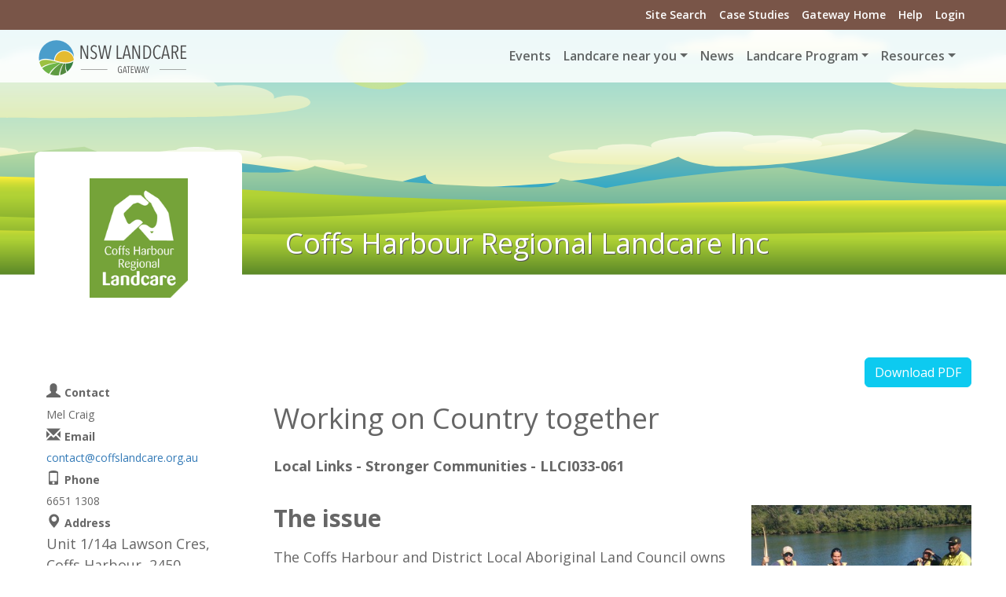

--- FILE ---
content_type: text/html;charset=utf-8
request_url: https://landcare.nsw.gov.au/groups/coffs-harbour-regional-landcare-inc/working-on-country-together/
body_size: 16057
content:
<!DOCTYPE html>
<html xmlns="http://www.w3.org/1999/xhtml" class="root" lang="en-gb" xml:lang="en-gb">
  <head><meta http-equiv="Content-Type" content="text/html; charset=UTF-8" />
    <meta charset="utf-8" />
    <title>Working on Country together — NSW Landcare Gateway</title>
    <meta name="viewport" content="width=device-width, initial-scale=1.0" />
    <meta name="description" content="" />
    <meta name="author" content="" />

    <link rel="stylesheet" id="divi-fonts-css" href="https://fonts.googleapis.com/css?family=Open+Sans:300italic,400italic,600italic,700italic,800italic,400,300,600,700,800&amp;subset=latin,latin-ext" type="text/css" media="all" />

    <!-- Le HTML5 shim, for IE6-8 support of HTML5 elements -->
    <!--[if lt IE 9]>
      <script src="http://html5shim.googlecode.com/svn/trunk/html5.js"></script>
    <![endif]-->

    <!-- Le fav and touch icons -->
    <link rel="shortcut icon" href="/++theme++nswlandcare.theme/assets/ico/favicon.ico" />
    <link rel="apple-touch-icon-precomposed" sizes="144x144" href="/++theme++nswlandcare.theme/ico/apple-touch-icon-144-precomposed.png" />
    <link rel="apple-touch-icon-precomposed" sizes="114x114" href="/++theme++nswlandcare.theme/ico/apple-touch-icon-114-precomposed.png" />
    <link rel="apple-touch-icon-precomposed" sizes="72x72" href="/++theme++nswlandcare.theme/ico/apple-touch-icon-72-precomposed.png" />
    <link rel="apple-touch-icon-precomposed" href="/++theme++nswlandcare.theme/ico/apple-touch-icon-57-precomposed.png" />
  <meta charset="utf-8" /><meta property="og:title" content="Working on Country together" /><meta property="og:description" content="" /><meta property="og:type" content="article" /><meta property="og:url" content="https://landcare.nsw.gov.au/groups/coffs-harbour-regional-landcare-inc/working-on-country-together" /><meta property="og:image" content="https://landcare.nsw.gov.au/groups/coffs-harbour-regional-landcare-inc/working-on-country-together/@@images/image-768-0e96df0cd24ffd97a07291f90437a3be.png" /><meta property="og:image:height" content="428" /><meta property="og:image:width" content="351" /><meta property="og:image:type" content="image/png" /><meta property="og:locale" content="en_GB" /><meta property="og:site_name" content="NSW Landcare Gateway" /><meta property="fb:app_id" content="717891408404825" /><meta name="twitter:card" content="summary_large_image" /><meta name="twitter:site" content="@None" /><meta name="twitter:dnt" content="on" /><meta name="twitter:card" content="summary" /><meta property="og:site_name" content="NSW Landcare Gateway" /><meta property="og:title" content="Working on Country together" /><meta property="og:type" content="website" /><meta name="twitter:site" content="@None" /><meta property="fb:app_id" content="717891408404825" /><meta property="og:article:publisher" content="https://www.facebook.com/None" /><meta property="og:description" content="" /><meta property="og:url" content="https://landcare.nsw.gov.au/groups/coffs-harbour-regional-landcare-inc/working-on-country-together" /><meta property="og:image" content="https://landcare.nsw.gov.au/@@site-logo/landcare-nsw-logo-200.png" /><meta property="og:image:type" content="image/png" /><meta name="keywords" content="Planning, Cultural Heritage, Pest control" /><meta name="DC.subject" content="Planning, Cultural Heritage, Pest control" /><meta name="DC.date.created" content="2017-10-22T20:13:38+10:00" /><meta name="DC.date.modified" content="2019-07-08T12:26:03+10:00" /><meta name="DC.type" content="LLCI Case Study" /><meta name="DC.format" content="text/plain" /><meta name="DC.language" content="en-gb" /><meta name="viewport" content="width=device-width, initial-scale=1.0" /><meta name="generator" content="Plone - https://plone.org/" /><link rel="canonical" href="https://landcare.nsw.gov.au/groups/coffs-harbour-regional-landcare-inc/working-on-country-together" /><link rel="preload icon" type="image/png" href="https://landcare.nsw.gov.au/favicon.ico?name=landcare-nsw-icon.png" /><link rel="mask-icon" href="https://landcare.nsw.gov.au/favicon.ico?name=landcare-nsw-icon.png" /><link href="https://landcare.nsw.gov.au/@@search" rel="search" title="Search this site" /><link data-bundle="custom" href="https://landcare.nsw.gov.au/++webresource++a3058231-8142-5832-aa16-f85b433a3139/++plone++custom/custom.css" media="all" rel="stylesheet" type="text/css" /><link data-bundle="easyform" href="https://landcare.nsw.gov.au/++webresource++b6e63fde-4269-5984-a67a-480840700e9a/++resource++easyform.css" media="all" rel="stylesheet" type="text/css" /><link data-bundle="mooballslider-static" href="https://landcare.nsw.gov.au/++webresource++ddb093e8-f45c-54ad-b50e-eb9857da20f3/++resource++mooball.slider/style/masterslider.min.css" media="all" rel="stylesheet" type="text/css" /><link data-bundle="nswlandcare-static" href="https://landcare.nsw.gov.au/++webresource++d288c6b9-fd78-59d5-8e72-c0faa4a750ca/++theme++nswlandcare.theme/out/nswlandcare_less-compiled.css" media="all" rel="stylesheet" type="text/css" /><link data-bundle="plone-fullscreen" href="https://landcare.nsw.gov.au/++webresource++ac83a459-aa2c-5a45-80a9-9d3e95ae0847/++plone++static/plone-fullscreen/fullscreen.css" media="all" rel="stylesheet" type="text/css" /><link data-bundle="webcouturier-dropdownmenu" href="https://landcare.nsw.gov.au/++webresource++439ce2da-c252-5c95-b7da-753b711e1155/++plone++dropdown/dropdownmenu-compiled.css" media="all" rel="stylesheet" type="text/css" /><style type="text/css">
    #submit-workflow, #retract-workflow, #endorse-workflow {
        color: white !important;
    }
    #download, #preview {
        color: white !important;
    }
    a:hover#download, a:hover#preview, a:hover#submit-workflow, a:hover#retract-workflow, a:hover#endorse-workflow {
        color: white !important;
    }
    .white-btn {
        color: white !important;
    }
    a.white-btn:hover {
        color: white !important;
    }
    .documentFirstHeading { border-bottom: none; }
    .partner-logos {
        display: flex;
        justify-content: flex-start;
        flex-wrap: wrap;
    }
    .partner-image {
        display: table-cell;
        vertical-align: middle;
    }
    .partner-image img {
        display: inline-block;
        margin: 0px;
        padding: 15px;
        width: 200px;
    }
    .key-facts-block {
        background-color: #b7e5f8;
        padding: 10px;
        border-radius: 2px;
    }

    .casestudy-buttons {
        display: flex;
        justify-content: flex-end;
        align-items: center;
        gap: 8px;
    }
    </style><script>
    (function() {
        var po = document.createElement('script');
        po.async = true;
        po.src = document.location.protocol + '//connect.facebook.net/en_GB/all.js#xfbml=1';
        var head = document.getElementsByTagName('head')[0];
        head.appendChild(po);
    }());
    </script><script async="True" data-bundle="plone-fullscreen" integrity="sha384-yAbXscL0aoE/0AkFhaGNz6d74lDy9Cz7PXfkWNqRnFm0/ewX0uoBBoyPBU5qW7Nr" src="https://landcare.nsw.gov.au/++webresource++6aa4c841-faf5-51e8-8109-90bd97e7aa07/++plone++static/plone-fullscreen/fullscreen.js"></script><script data-bundle="plone" integrity="sha384-G0WEcOc5WTv9OoQolRgoyB5o1Hfi3rkmqKh0sKYwQpTfWrHZuAB51579Ba9dCgoc" src="https://landcare.nsw.gov.au/++webresource++85ce2fd8-83da-5b31-a3a2-d87b10cf4043/++plone++static/bundle-plone/bundle.min.js"></script><script data-bundle="pas-plugins-tfa" integrity="sha384-abfHHHbr2Jnn0Y6bRlZOQLTWdEV5Mv3c4Oczow/Ij7ouh2BjSBLcZb8atP7/JmDc" src="https://landcare.nsw.gov.au/++webresource++843aabea-e568-5080-8edb-05547e7a447a/++plone++pas.plugins.tfa/js/main.min.js"></script><script data-bundle="nswlandcare-static" integrity="sha384-OLBgp1GsljhM2TJ+sbHjaiH9txEUvgdDTAzHv2P24donTt6/529l+9Ua0vFImLlb" src="https://landcare.nsw.gov.au/++webresource++4b7447a4-0315-5d0f-9ad9-c542a7ae0e9a/++theme++nswlandcare.theme/out/nswlandcare_less-compiled.js"></script><script data-bundle="mooballslider-static" integrity="sha384-bm1wJ5q1tl6PizGQJzPoQdYFHId8DkrUSn+JBb+hJ0BpOzMKohANRVQWF964q+EF" src="https://landcare.nsw.gov.au/++webresource++7dc53a92-826a-58aa-9048-08383b6007d0/++resource++mooball.slider/masterslider.js"></script></head>

<body class="col-content col-one frontend icons-off portaltype-nswlandcare-theme-casestudy section-groups site-landcarensw subsection-coffs-harbour-regional-landcare-inc subsection-coffs-harbour-regional-landcare-inc-working-on-country-together template-view thumbs-on userrole-anonymous viewpermission-view" id="visual-portal-wrapper" dir="ltr" data-base-url="https://landcare.nsw.gov.au/groups/coffs-harbour-regional-landcare-inc/working-on-country-together" data-view-url="https://landcare.nsw.gov.au/groups/coffs-harbour-regional-landcare-inc/working-on-country-together" data-portal-url="https://landcare.nsw.gov.au" data-i18ncatalogurl="https://landcare.nsw.gov.au/plonejsi18n" data-pat-plone-modal="{&quot;actionOptions&quot;: {&quot;displayInModal&quot;: false}}" data-pat-pickadate="{&quot;date&quot;: {&quot;selectYears&quot;: 200}, &quot;time&quot;: {&quot;interval&quot;: 5 } }"><div id="fb-root"></div><script>(function(d, s, id) {
  var js, fjs = d.getElementsByTagName(s)[0];
  if (d.getElementById(id)) return;
  js = d.createElement(s); js.id = id;
  js.src = "//connect.facebook.net/en_US/sdk.js#xfbml=1&version=v2.10&appId=717891408404825";
  fjs.parentNode.insertBefore(js, fjs);
}(document, 'script', 'facebook-jssdk'));</script><div id="top-header" class="fixed-header">
  <div class="container clearfix">
      <div id="secondary-menu">
    <ul id="secondary-nav" class="menu">
      <li class="menu-item"><a href="/search">Site Search</a></li>
      <li class="menu-item"><a href="/@@casestudies-listing">Case Studies</a></li>
      <li class="menu-item"><a href="/">Gateway Home</a></li>
      <li class="menu-item"><a href="/help">Help</a></li>
      <li class="menu-item login-menu-item"><a href="/login">Login</a></li>
    </ul>
  </div> <!-- #et-secondary-menu -->
  </div> <!-- .container -->
</div><div id="portal-menu" class="fixed-header">
  <div class="container">
    <div class="logo-container"><a id="portal-logo" title="NSW Landcare Gateway" href="https://landcare.nsw.gov.au">
  <img alt="NSW Landcare Gateway" src="https://landcare.nsw.gov.au/@@site-logo/landcare-nsw-logo-200.png" title="NSW Landcare Gateway" /></a></div>
    <div class="nav-menu"><nav class="plone-navbar navbar navbar-expand-lg" id="portal-globalnav-wrapper" style="float: right">

    <button class="navbar-toggler" style="margin-top: 12px; float: right" aria-controls="offcanvasNavbar" type="button" data-bs-target="#offcanvasNavbar" data-bs-toggle="offcanvas" aria-label="Toggle navigation">
      <span class="navbar-toggler-icon"></span>
    </button>

    <div class="container">

      <div class="plone-navbar-header navbar-header">

        <!-- <button type="button" class="plone-navbar-toggle navbar-toggle collapsed" data-toggle="collapse" data-target="#portal-globalnav-collapse" aria-expanded="false">
          <span class="sr-only">Toggle navigation</span>
          <span class="icon-bar"></span>
          <span class="icon-bar"></span>
          <span class="icon-bar"></span>
        </button> -->

      </div>

      <div class="plone-collapse plone-navbar-collapse collapse navbar-collapse">
        <ul id="portal-globalnav" class="plone-nav plone-navbar-nav navTreeRoot nav navbar-nav">
            
              <li id="portaltab-index_html" class="menu-position-1">
                  
                  <a href="https://landcare.nsw.gov.au" title="" class="no-dropdown"></a>

                  
              </li>
            
              <li id="portaltab-events" class="menu-position-2">
                  
                  <a href="https://landcare.nsw.gov.au/events" title="Site Events" class="no-dropdown state-published">Events</a>

                  
              </li>
            
              <li id="portaltab-groups" class="menu-position-3 hasDropDown dropdown">
                  <a href="https://landcare.nsw.gov.au/groups" title="" class="dropdown-toggle state-published" role="button" aria-haspopup="true" aria-expanded="false">Landcare near you<span class="opener"><span class="caret"></span></span></a>
                  

                  
                    <ul class="submenu dropdown-menu navTreeLevel0">
                      <li class="menu-position-&lt;bound method Iterator.number of &lt;Products.PageTemplates.engine.RepeatItem object at 0x7df22a0e90a0&gt;&gt;">
    <a class="clearfix state-published" title="Landcare NSW was established in 2007 by Landcarers for Landcarers as a representative body for Landcare in NSW, and works with and through these regional networks to support Landcare groups in NSW." href="https://landcare.nsw.gov.au/groups/landcare-nsw">
      <span class="submenu_title">Landcare NSW</span>
      
      
      
    </a>

    

  </li>



  <li class="menu-position-&lt;bound method Iterator.number of &lt;Products.PageTemplates.engine.RepeatItem object at 0x7df22a0e90a0&gt;&gt;">
    <a class="clearfix state-published" title="" href="https://landcare.nsw.gov.au/groups/national-support">
      <span class="submenu_title">National Support</span>
      
      
      
    </a>

    

  </li>



  <li class="menu-position-&lt;bound method Iterator.number of &lt;Products.PageTemplates.engine.RepeatItem object at 0x7df22a0e90a0&gt;&gt;">
    <a class="clearfix state-published" title="" href="https://landcare.nsw.gov.au/@@groups-listing">
      <span class="submenu_title">Find a Landcare Group</span>
      
      
      
    </a>

    

  </li>
                    </ul>
                  
              </li>
            
              <li id="portaltab-news" class="menu-position-4">
                  
                  <a href="https://landcare.nsw.gov.au/news" title="Site News" class="no-dropdown state-published">News</a>

                  
              </li>
            
              <li id="portaltab-landcare-program" class="menu-position-5 hasDropDown dropdown">
                  <a href="https://landcare.nsw.gov.au/landcare-program" title="The NSW Landcare Program is a state, regional and local approach to empowering people to take action on local problems and deliver outcomes across Landcare issues." class="dropdown-toggle state-published" role="button" aria-haspopup="true" aria-expanded="false">Landcare Program<span class="opener"><span class="caret"></span></span></a>
                  

                  
                    <ul class="submenu dropdown-menu navTreeLevel0">
                      <li class="menu-position-&lt;bound method Iterator.number of &lt;Products.PageTemplates.engine.RepeatItem object at 0x7df22a0eb3e0&gt;&gt;">
    <a class="clearfix state-published" title="Meet the team of staff supporting the Landcare Enabling Program across the partnership between Landcare NSW and Local Land Services." href="https://landcare.nsw.gov.au/landcare-program/program-team">
      <span class="submenu_title">Program Team</span>
      
      
      
    </a>

    

  </li>



  <li class="menu-position-&lt;bound method Iterator.number of &lt;Products.PageTemplates.engine.RepeatItem object at 0x7df22a0eb3e0&gt;&gt;">
    <a class="clearfix state-published" title="Regional Landcare Coordinators and Local Landcare Coordinators supported by the 2023-2027 NSW Landcare Program" href="https://landcare.nsw.gov.au/landcare-program/landcare-coordinators">
      <span class="submenu_title">Regional &amp; Local Landcare Coordinators</span>
      
      
      
    </a>

    

  </li>



  <li class="menu-position-&lt;bound method Iterator.number of &lt;Products.PageTemplates.engine.RepeatItem object at 0x7df22a0eb3e0&gt;&gt;">
    <a class="clearfix state-published" title="This initiative within the NSW Landcare Program will increase opportunities to consciously develop stronger connections and partnerships between Landcare groups and Aboriginal Communities." href="https://landcare.nsw.gov.au/landcare-program/aboriginal-communities-engagement-program">
      <span class="submenu_title">Aboriginal Partnerships Program</span>
      
      
      
    </a>

    

  </li>



  <li class="menu-position-&lt;bound method Iterator.number of &lt;Products.PageTemplates.engine.RepeatItem object at 0x7df22a0eb3e0&gt;&gt;">
    <a class="clearfix state-published" title="" href="https://landcare.nsw.gov.au/landcare-program/information-for-coordinators-and-host-organisations">
      <span class="submenu_title">Information for Coordinators and Host Organisations</span>
      
      
      
    </a>

    

  </li>
                    </ul>
                  
              </li>
            
              <li id="portaltab-resources" class="menu-position-6 hasDropDown dropdown">
                  <a href="https://landcare.nsw.gov.au/resources" title="A collection of resources to assist Landcare groups and land carers" class="dropdown-toggle state-published" role="button" aria-haspopup="true" aria-expanded="false">Resources<span class="opener"><span class="caret"></span></span></a>
                  

                  
                    <ul class="submenu dropdown-menu navTreeLevel0">
                      <li class="menu-position-&lt;bound method Iterator.number of &lt;Products.PageTemplates.engine.RepeatItem object at 0x7df22a0e9700&gt;&gt;">
    <a class="clearfix state-published" title="If you, or someone you know is in life-threatening danger please call 000 (triple zero) or go to the nearest hospital emergency department." href="https://landcare.nsw.gov.au/resources/mental-health-and-landcare-support-partnerships-and-resources">
      <span class="submenu_title">Mental Health and Landcare</span>
      
      
      
    </a>

    

  </li>



  <li class="menu-position-&lt;bound method Iterator.number of &lt;Products.PageTemplates.engine.RepeatItem object at 0x7df22a0e9700&gt;&gt;">
    <a class="clearfix state-published" title="A variety of resources to build the capacity of groups and individual land carers is available to Landcare NSW members via the Landcare NSW website." href="https://landcare.nsw.gov.au/resources/landcare-operational-resources">
      <span class="submenu_title">Landcare Operational Resources</span>
      
      
      
    </a>

    

  </li>



  <li class="menu-position-&lt;bound method Iterator.number of &lt;Products.PageTemplates.engine.RepeatItem object at 0x7df22a0e9700&gt;&gt;">
    <a class="clearfix state-published" title="Landcare NSW is the representative body of the Landcare movement in NSW and the voice of community Landcare across the state." href="https://landcare.nsw.gov.au/resources/connect-with-landcare-nsw">
      <span class="submenu_title">Connect with Landcare NSW</span>
      
      
      
    </a>

    

  </li>



  <li class="menu-position-&lt;bound method Iterator.number of &lt;Products.PageTemplates.engine.RepeatItem object at 0x7df22a0e9700&gt;&gt;">
    <a class="clearfix state-published" title="The National Landcare Network is the peak representative body for community Landcare groups across Australia." href="https://landcare.nsw.gov.au/resources/connect-with-the-national-landcare-network">
      <span class="submenu_title">Connect with the National Landcare Network</span>
      
      
      
    </a>

    

  </li>



  <li class="menu-position-&lt;bound method Iterator.number of &lt;Products.PageTemplates.engine.RepeatItem object at 0x7df22a0e9700&gt;&gt;">
    <a class="clearfix state-published" title="" href="https://landcare.nsw.gov.au/resources/connect-with-landcare-australia">
      <span class="submenu_title">Connect with Landcare Australia</span>
      
      
      
    </a>

    

  </li>



  <li class="menu-position-&lt;bound method Iterator.number of &lt;Products.PageTemplates.engine.RepeatItem object at 0x7df22a0e9700&gt;&gt;">
    <a class="clearfix state-published" title="Local Land Services is a NSW State Government body that works with land managers and the community to improve primary production within healthy landscapes." href="https://landcare.nsw.gov.au/resources/connect-with-local-land-services">
      <span class="submenu_title">Connect with Local Land Services</span>
      
      
      
    </a>

    

  </li>
                    </ul>
                  
              </li>
            
        </ul>
      </div>

  <div class="offcanvas offcanvas-end d-block d-lg-none" id="offcanvasNavbar" aria-labelledby="offcanvasNavbarLabel" tabindex="-1" aria-modal="true" role="dialog" style="position: fixed; top: 0; bottom: 0; right: 0; height: 100vh; z-index: 1045; overflow-y: auto; background-color: rgba(255, 255, 255, 0.85); backdrop-filter: blur(5px);" data-bs-scroll="true" data-bs-backdrop="true" data-bs-keyboard="true" data-bs-dismiss="offcanvas">
    <div class="offcanvas-header justify-content-end">
      <button class="btn-close text-reset" aria-label="Close" type="button" data-bs-dismiss="offcanvas"></button>
    </div>
    <div class="offcanvas-body align-items-center">                

        <ul>
            
              <li id="portaltab-index_html" class="menu-position-1">
                  
                  <a href="https://landcare.nsw.gov.au" title="" class=""></a>

                  
              </li>
            
              <li id="portaltab-events" class="menu-position-2">
                  
                  <a href="https://landcare.nsw.gov.au/events" title="Site Events" class=" state-published">Events</a>

                  
              </li>
            
              <li id="portaltab-groups" class="menu-position-3 hasDropDown dropdown">
                  <a href="https://landcare.nsw.gov.au/groups" title="" class=" state-published">Landcare near you</a>
                  

                  
                    <ul class="submenu navTreeLevel0">
                      <li class="menu-position-&lt;bound method Iterator.number of &lt;Products.PageTemplates.engine.RepeatItem object at 0x7df205dcf500&gt;&gt;">
    <a class="clearfix state-published" title="Landcare NSW was established in 2007 by Landcarers for Landcarers as a representative body for Landcare in NSW, and works with and through these regional networks to support Landcare groups in NSW." href="https://landcare.nsw.gov.au/groups/landcare-nsw">
      <span class="submenu_title">Landcare NSW</span>
      
      
      
    </a>

    

  </li>



  <li class="menu-position-&lt;bound method Iterator.number of &lt;Products.PageTemplates.engine.RepeatItem object at 0x7df205dcf500&gt;&gt;">
    <a class="clearfix state-published" title="" href="https://landcare.nsw.gov.au/groups/national-support">
      <span class="submenu_title">National Support</span>
      
      
      
    </a>

    

  </li>



  <li class="menu-position-&lt;bound method Iterator.number of &lt;Products.PageTemplates.engine.RepeatItem object at 0x7df205dcf500&gt;&gt;">
    <a class="clearfix state-published" title="" href="https://landcare.nsw.gov.au/@@groups-listing">
      <span class="submenu_title">Find a Landcare Group</span>
      
      
      
    </a>

    

  </li>
                    </ul>
                  
              </li>
            
              <li id="portaltab-news" class="menu-position-4">
                  
                  <a href="https://landcare.nsw.gov.au/news" title="Site News" class=" state-published">News</a>

                  
              </li>
            
              <li id="portaltab-landcare-program" class="menu-position-5 hasDropDown dropdown">
                  <a href="https://landcare.nsw.gov.au/landcare-program" title="The NSW Landcare Program is a state, regional and local approach to empowering people to take action on local problems and deliver outcomes across Landcare issues." class=" state-published">Landcare Program</a>
                  

                  
                    <ul class="submenu navTreeLevel0">
                      <li class="menu-position-&lt;bound method Iterator.number of &lt;Products.PageTemplates.engine.RepeatItem object at 0x7df205dcf8f0&gt;&gt;">
    <a class="clearfix state-published" title="Meet the team of staff supporting the Landcare Enabling Program across the partnership between Landcare NSW and Local Land Services." href="https://landcare.nsw.gov.au/landcare-program/program-team">
      <span class="submenu_title">Program Team</span>
      
      
      
    </a>

    

  </li>



  <li class="menu-position-&lt;bound method Iterator.number of &lt;Products.PageTemplates.engine.RepeatItem object at 0x7df205dcf8f0&gt;&gt;">
    <a class="clearfix state-published" title="Regional Landcare Coordinators and Local Landcare Coordinators supported by the 2023-2027 NSW Landcare Program" href="https://landcare.nsw.gov.au/landcare-program/landcare-coordinators">
      <span class="submenu_title">Regional &amp; Local Landcare Coordinators</span>
      
      
      
    </a>

    

  </li>



  <li class="menu-position-&lt;bound method Iterator.number of &lt;Products.PageTemplates.engine.RepeatItem object at 0x7df205dcf8f0&gt;&gt;">
    <a class="clearfix state-published" title="This initiative within the NSW Landcare Program will increase opportunities to consciously develop stronger connections and partnerships between Landcare groups and Aboriginal Communities." href="https://landcare.nsw.gov.au/landcare-program/aboriginal-communities-engagement-program">
      <span class="submenu_title">Aboriginal Partnerships Program</span>
      
      
      
    </a>

    

  </li>



  <li class="menu-position-&lt;bound method Iterator.number of &lt;Products.PageTemplates.engine.RepeatItem object at 0x7df205dcf8f0&gt;&gt;">
    <a class="clearfix state-published" title="" href="https://landcare.nsw.gov.au/landcare-program/information-for-coordinators-and-host-organisations">
      <span class="submenu_title">Information for Coordinators and Host Organisations</span>
      
      
      
    </a>

    

  </li>
                    </ul>
                  
              </li>
            
              <li id="portaltab-resources" class="menu-position-6 hasDropDown dropdown">
                  <a href="https://landcare.nsw.gov.au/resources" title="A collection of resources to assist Landcare groups and land carers" class=" state-published">Resources</a>
                  

                  
                    <ul class="submenu navTreeLevel0">
                      <li class="menu-position-&lt;bound method Iterator.number of &lt;Products.PageTemplates.engine.RepeatItem object at 0x7df205dce420&gt;&gt;">
    <a class="clearfix state-published" title="If you, or someone you know is in life-threatening danger please call 000 (triple zero) or go to the nearest hospital emergency department." href="https://landcare.nsw.gov.au/resources/mental-health-and-landcare-support-partnerships-and-resources">
      <span class="submenu_title">Mental Health and Landcare</span>
      
      
      
    </a>

    

  </li>



  <li class="menu-position-&lt;bound method Iterator.number of &lt;Products.PageTemplates.engine.RepeatItem object at 0x7df205dce420&gt;&gt;">
    <a class="clearfix state-published" title="A variety of resources to build the capacity of groups and individual land carers is available to Landcare NSW members via the Landcare NSW website." href="https://landcare.nsw.gov.au/resources/landcare-operational-resources">
      <span class="submenu_title">Landcare Operational Resources</span>
      
      
      
    </a>

    

  </li>



  <li class="menu-position-&lt;bound method Iterator.number of &lt;Products.PageTemplates.engine.RepeatItem object at 0x7df205dce420&gt;&gt;">
    <a class="clearfix state-published" title="Landcare NSW is the representative body of the Landcare movement in NSW and the voice of community Landcare across the state." href="https://landcare.nsw.gov.au/resources/connect-with-landcare-nsw">
      <span class="submenu_title">Connect with Landcare NSW</span>
      
      
      
    </a>

    

  </li>



  <li class="menu-position-&lt;bound method Iterator.number of &lt;Products.PageTemplates.engine.RepeatItem object at 0x7df205dce420&gt;&gt;">
    <a class="clearfix state-published" title="The National Landcare Network is the peak representative body for community Landcare groups across Australia." href="https://landcare.nsw.gov.au/resources/connect-with-the-national-landcare-network">
      <span class="submenu_title">Connect with the National Landcare Network</span>
      
      
      
    </a>

    

  </li>



  <li class="menu-position-&lt;bound method Iterator.number of &lt;Products.PageTemplates.engine.RepeatItem object at 0x7df205dce420&gt;&gt;">
    <a class="clearfix state-published" title="" href="https://landcare.nsw.gov.au/resources/connect-with-landcare-australia">
      <span class="submenu_title">Connect with Landcare Australia</span>
      
      
      
    </a>

    

  </li>



  <li class="menu-position-&lt;bound method Iterator.number of &lt;Products.PageTemplates.engine.RepeatItem object at 0x7df205dce420&gt;&gt;">
    <a class="clearfix state-published" title="Local Land Services is a NSW State Government body that works with land managers and the community to improve primary production within healthy landscapes." href="https://landcare.nsw.gov.au/resources/connect-with-local-land-services">
      <span class="submenu_title">Connect with Local Land Services</span>
      
      
      
    </a>

    

  </li>
                    </ul>
                  
              </li>
            
        </ul>


    </div>
  </div>

    </div>
  </nav></div>
  </div>
</div><!-- frontpage carousel --><div id="carousel">
</div><!-- group header viewlet --><div id="group-header-viewlet">
<div class="group-header-wrapper" style="background-image: url(++theme++nswlandcare.theme/images/default-group-header.svg)">

	<div class="group-header-block container">
<div id="group-context-url" style="display: none" data-url="https://landcare.nsw.gov.au/groups/coffs-harbour-regional-landcare-inc"></div>
<div id="group-context-events" style="display: none" data-len="6"></div>
<div id="group-context-projects" style="display: none" data-len="2"></div>
<div id="group-context-news" style="display: none" data-len="0"></div>
<div id="group-context-casestudies" style="display: none" data-len="16"></div>

		<div class="group-header-logo-wrapper">
			<a href="https://landcare.nsw.gov.au/groups/coffs-harbour-regional-landcare-inc">
				<div class="group-header-logo" style="background-image:url(https://landcare.nsw.gov.au/groups/coffs-harbour-regional-landcare-inc/@@images/image/mini)">
				</div>
				
			</a>
		</div>
		<a class="group-header-link" href="https://landcare.nsw.gov.au/groups/coffs-harbour-regional-landcare-inc">
			<h1 class="group-header-title" style="">Coffs Harbour Regional Landcare Inc</h1>
		</a>
	</div>
</div>
</div><div class="outer-wrapper flex-shrink-0">
  
  <div id="above-content-wrapper">
    <div id="viewlet-above-content">


</div>
  </div>
    <!-- custom full width pages -->
  <div id="fullwidthpage"></div>

  <div class="container normal-width-page">
    <div class="row">
      <aside class="col-12" id="global_statusmessage">
      












      <div>
      </div>
    </aside>
    </div>
    <main class="row gx-4" id="main-container">
      <section id="portal-column-content">

      

      

        

          <article id="content">

            

              <header>

                <div id="viewlet-above-content-title"><span id="social-tags-body" itemscope="" itemtype="http://schema.org/WebPage" style="display: none">
  <span itemprop="name">Working on Country together</span>
  <span itemprop="description"></span>
  <span itemprop="url">https://landcare.nsw.gov.au/groups/coffs-harbour-regional-landcare-inc/working-on-country-together</span>
  <span itemprop="image">https://landcare.nsw.gov.au/@@site-logo/landcare-nsw-logo-200.png</span>
</span>


   


</div>

                
                  <h1>Working on Country together</h1>

                

                <div id="viewlet-below-content-title"><div id="viewlet-social-like" style="display:none" class="horizontal">
  
    <div class="sociallike-network-facebook">
      

    <!-- Facebook -->
    <a href="https://www.facebook.com/dialog/share?app_id=717891408404825&amp;display=popup&amp;href=https%3A%2F%2Flandcare.nsw.gov.au%2Fgroups%2Fcoffs-harbour-regional-landcare-inc%2Fworking-on-country-together&amp;redirect_uri=https%3A%2F%2Flandcare.nsw.gov.au%2Fgroups%2Fcoffs-harbour-regional-landcare-inc%2Fworking-on-country-together" class="slPrivacy" title="Share on Facebook (open in new window)" onclick="javascript:window.open(this.href, '', 'menubar=no,toolbar=no,resizable=yes,scrollbars=yes,height=600,width=600');return false;">
        <img src="https://landcare.nsw.gov.au/++resource++sl_images/share-facebook.png" alt="Share on Facebook" />
    </a>


    </div>
  
    <div class="sociallike-network-twitter">
      <!-- Twitter -->
<a class="slPrivacy" href="https://twitter.com/intent/tweet?text=Working+on+Country+together&amp;url=https%3A%2F%2Flandcare.nsw.gov.au%2Fgroups%2Fcoffs-harbour-regional-landcare-inc%2Fworking-on-country-together" title="Tweet (opens in new window)" onclick="javascript:window.open(this.href, '', 'menubar=no,toolbar=no,resizable=yes,scrollbars=yes,height=600,width=600');return false;">
  <img src="https://landcare.nsw.gov.au/++resource++sl_images/share-twitter.png" alt="Tweet" />
</a>

    </div>
  
    <div class="sociallike-network-gplus">
      
    <!-- Google+ -->
    <a href="https://plus.google.com/share?url=https%3A%2F%2Flandcare.nsw.gov.au%2Fgroups%2Fcoffs-harbour-regional-landcare-inc%2Fworking-on-country-together&amp;hl=%3Cbound+method+PluginView.language+of+%3CProducts.Five.browser.metaconfigure.PluginView+object+at+0x7df21d2e5550%3E%3E" class="slPrivacy" title="Share on Google+ (open in new window)" onclick="javascript:window.open(this.href, '', 'menubar=no,toolbar=no,resizable=yes,scrollbars=yes,height=600,width=600');return false;">
        <img src="https://landcare.nsw.gov.au/++resource++sl_images/share-gplus.png" alt="Share on Google+" />
    </a>


    </div>
  
    <div class="sociallike-network-linkedin">
      
    <!-- Linkedin -->
    <a href="https://www.linkedin.com/shareArticle?mini=true&amp;url=https%3A%2F%2Flandcare.nsw.gov.au%2Fgroups%2Fcoffs-harbour-regional-landcare-inc%2Fworking-on-country-together&amp;title=Working+on+Country+together&amp;summary=" class="slPrivacy" title="Share on Linkedin (open in new window)" onclick="javascript:window.open(this.href, '', 'menubar=no,toolbar=no,resizable=yes,scrollbars=yes,height=600,width=600');return false;">
        <img src="https://landcare.nsw.gov.au/++resource++sl_images/share-linkedin.png" alt="Share on Linkedin" />
    </a>


    </div>
  
</div>


</div>

                
                  

                

                <div id="viewlet-below-content-description"></div>

              </header>

              <div id="viewlet-above-content-body"></div>

              <div id="content-core">
                
    <div id="main-content">



            <!-- <div class="row">
                <h1 tal:content="context/title" class="white-heading"></h1>
                <h3 tal:condition="context/Description" tal:content="context/Description" class="white-heading"></h3>
            </div> -->

        

        <div class="row">
            <h4 class="tag-line" style="float:left; margin-right: 10px;">
                Local Links - Stronger Communities
                <span>-</span>
                LLCI033-061
            </h4>

            <!-- <h4 class="reference-number" style="margin-left: 10px;">
                <span tal:replace="context/reference_number"/>
            </h4> -->

            <div style="clear: both"></div>

            
            
            
        </div>

        <div class="row">
            <div class="col-xs-12 col-md-8">
                <div class="content-block issue-block">
                    <h2 style="padding-bottom: 10px; padding-top: 10px">The issue</h2>
                    <p></p><p>The Coffs Harbour and District Local Aboriginal Land Council owns a number of bushland properties and the 'Repair to Country' team is the only mechanism by which they can manage those lands. Most of these lands have not been looked after for a very long time and the Land Council doesn’t have the funding or expertise to develop management plans or implement identified management actions.</p>
                </div>
                <div class="content-block solution-block">
                    <h2 style="padding-bottom: 10px; padding-top: 10px">The solution</h2>
                    <p></p><p>We supported the development of management plans through a project with the Northern Rivers Catchment Management Authority (CMA) and we now have gained funding from North Coast Local Lands Service (LLS) to implement management actions within the budget of the program. The team identified two properties owned by the Land Council at Mylestom in the Bellingen Shire as their preferred sites under this Program and a workplan was developed for these as well as a public reserve at Mylestom where the newly formed Landcare Group required some professional support.</p>
<p>The team carried out bush regeneration over 15ha of coastal bushland including three Endangered Ecological Communities (Littoral Rainforest, Lowland Subtropical Rainforest and Swamp Sclerophyll Forest). They used canoes to access Tuckers Island in the Bellinger River with their tools and equipment and they established excellent relationships with the local landcarers.</p>
<p>The team now has boundary markers in place for the first time, which show the four corners of their land which is adjacent to Bongil Bongil National Park at Mylestom. A training exercise in fox and dog control with National Parks and Wildlife Service pest manager, Brad Nesbitt, also encouraged them to closely engage with their land.</p>
<p>An interpretive sign about the local history of the Gumbaynggir people was developed in consultation with local aboriginal community members and the sign was installed at the public reserve at Mylestom. Local stories were told during a gathering at the reserve.</p>
                </div>
                <div class="content-block impact-block">
                    <h2 style="padding-bottom: 10px; padding-top: 10px">The impact</h2>
                    <p></p><p>The greatest achievement in this project was the collaboration between local government areas, all members of cultural communities, land tenures and Landcare networks.</p>
<p>This is just the beginning of hands-on ‘Engagement with Country’ for many local aboriginal people and the team of young bush regenerators which is a small group. Coffs Harbour Regional Landcare is well placed to continue that engagement in the future as we have built good relationships over the past years.</p>
                </div>

                

                

                <div class="content-block author-block" style="text-align: right">
                    Author: <em>alyssa</em>
                </div>
            </div>

            <div class="col-xs-12 col-md-4">
                    <div style="margin-bottom: 20px; margin-top: 30px;">
                        <img src="https://landcare.nsw.gov.au/groups/coffs-harbour-regional-landcare-inc/working-on-country-together/@@images/main_image_one/preview" onerror="this.onerror=null; this.src='https://landcare.nsw.gov.au/++theme++nswlandcare.theme/images/unsupported.png'" />
                    </div>

                    <div style="margin-bottom: 20px;">
                        <img src="https://landcare.nsw.gov.au/groups/coffs-harbour-regional-landcare-inc/working-on-country-together/@@images/main_image_two/preview" onerror="this.onerror=null; this.src='https://landcare.nsw.gov.au/++theme++nswlandcare.theme/images/unsupported.png'" />
                    </div>

                    <div class="key-facts-block">
                        <h4>Key facts</h4>
                        <ul>
                            
                                <li>1 cultural event, 25 attendants&#13;</li>
                            
                                <li>15 ha bush regeneration&#13;</li>
                            
                                <li>3 EEC’s&#13;</li>
                            
                                <li>1 media release&#13;</li>
                            
                                <li>120 trees planted&#13;</li>
                            
                                <li>4 aboriginal people employed</li>
                            
                        </ul>
                    </div>
            </div>
        </div>

        <h3 class="other-logos-heading">
            Project Partners
        </h3>
        <div class="partner-logos">
            <div class="partner-image">
                <img src="https://landcare.nsw.gov.au/groups/coffs-harbour-regional-landcare-inc/working-on-country-together/@@images/other_logo_one/preview" onerror="this.onerror=null; this.src='https://landcare.nsw.gov.au/++theme++nswlandcare.theme/images/unsupported.png'" />
            </div>
            <div class="partner-image">
                <img src="https://landcare.nsw.gov.au/groups/coffs-harbour-regional-landcare-inc/working-on-country-together/@@images/other_logo_two/preview" onerror="this.onerror=null; this.src='https://landcare.nsw.gov.au/++theme++nswlandcare.theme/images/unsupported.png'" />
            </div>
            
            
        </div>
  </div>

  <div id="preview-content"></div>

  <div id="workflow-state" style="display:none">endorsed</div>
  <div id="admin-state" style="display:none">False</div>
  <div id="anon-state" style="display:none">True</div>
<input type="hidden" name="_authenticator" value="a4a4050cf02487be9b3d7bed5788ba2a6d65856c" />
  <div id="admin-content">
  </div>

    
    <script src="/++theme++nswlandcare.theme/js/case_study_view.js" type="text/javascript"></script>

              </div>

              <div id="viewlet-below-content-body">

<section id="section-category">

  <div class="viewlet keywords-viewlet">

    <header class="card-title section-heading d-none">Keywords</header>

    
      <a class="btn btn-sm btn-outline-primary" href="https://landcare.nsw.gov.au/@@search?Subject%3Alist=Planning" rel="nofollow">
        <span>Planning</span>
      </a>
    
      <a class="btn btn-sm btn-outline-primary" href="https://landcare.nsw.gov.au/@@search?Subject%3Alist=Cultural%20Heritage" rel="nofollow">
        <span>Cultural Heritage</span>
      </a>
    
      <a class="btn btn-sm btn-outline-primary" href="https://landcare.nsw.gov.au/@@search?Subject%3Alist=Pest%20control" rel="nofollow">
        <span>Pest control</span>
      </a>
    

  </div>

</section>




</div>

            
            <footer>
              <div id="viewlet-below-content">




</div>
            </footer>
          </article>
        
      

      
    </section>
      <aside id="portal-column-one">  
      
        
  <div class="portletWrapper" id="portletwrapper-706c6f6e652e6c656674636f6c756d6e0a636f6e746578740a2f6c616e64636172656e73772f67726f7570730a67726f75702d636f6e746163742d64657461696c73" data-portlethash="706c6f6e652e6c656674636f6c756d6e0a636f6e746578740a2f6c616e64636172656e73772f67726f7570730a67726f75702d636f6e746163742d64657461696c73"><div class="group-contact-details-wrapper">

	<div class="group-contact-details">
	    

		<div class="contact-details-person">
			<i class="glyphicon glyphicon-user"></i> <span class="label">Contact</span><br /> <span class="person">Mel Craig</span>
		</div>
		<div class="contact-details-email">
			<i class="glyphicon glyphicon-mailto always-show"></i> <span class="label">Email</span><br /> <a class="detail" href="mailto:contact@coffslandcare.org.au">contact@coffslandcare.org.au</a>
		</div>
		<div class="contact-details-phone">
			<i class="glyphicon glyphicon-phone"></i> <span class="label">Phone</span><br /> <span class="detail">6651 1308</span>
		</div>
		<div class="contact-details-address">
			<i class="glyphicon glyphicon-map-marker"></i> <span class="label">Address</span><br /> <span>Unit 1/14a Lawson Cres, Coffs Harbour, 2450</span>
		</div>
		<div class="contact-details-website">
			<i class="glyphicon glyphicon-globe"></i> <span class="label">Website</span><br /> <a class="detail" href="http://www.coffsharbourlandcare.org.au">http://www.coffsharbourlandcare.org.au</a>
		</div>
	</div>

</div>


</div>

  <div class="portletWrapper" id="portletwrapper-706c6f6e652e6c656674636f6c756d6e0a636f6e746578740a2f6c616e64636172656e73772f67726f7570730a67726f75702d7374617469632d6e617669676174696f6e" data-portlethash="706c6f6e652e6c656674636f6c756d6e0a636f6e746578740a2f6c616e64636172656e73772f67726f7570730a67726f75702d7374617469632d6e617669676174696f6e"><aside class="portlet portletNavigationTree" role="navigation" style="margin-bottom: 4px">

    <nav class="portletContent lastItem">
        <ul class="navTree navTreeLevel0">

            <li class="navTreeItem visualNoMarker navTreeFolderish section-news static-section">
                    <a class="news-listing-link" title="Group's News" style="border-top: 1px solid #ccc">
                    <i class="glyphicon glyphicon-list-alt"></i>
                        <span class="title">News</span>
                    </a>
                    
            </li>


            <li class="navTreeItem visualNoMarker navTreeFolderish section-events static-section">
                    <a class="event-listing-link" title="Group's Events">
                    <i class="glyphicon glyphicon-calendar"></i>
                        <span class="title">Events</span>
                    </a>
                    
            </li>

            <li class="navTreeItem visualNoMarker navTreeFolderish section-projects static-section">
                    <a class="project-listing-link" title="Group's Projects">
                    <i class="glyphicon glyphicon-folder-open"></i>
                        <span class="title">Projects</span>
                    </a>
                    
            </li>

            <li class="navTreeItem visualNoMarker navTreeFolderish section-casestudies static-section">
                    <a class="casestudy-listing-link" title="Group's Case Studies">
                    <i class="glyphicon glyphicon-book"></i>
                        <span class="title">Case Studies</span>
                    </a>
                    
            </li>

        </ul>
    </nav>
</aside>
<script type="text/javascript">
// only neccessary because portlets and acquisition chains dont play well
var base_url = $('#group-context-url').data('url');
$('.news-listing-link').attr('href', base_url + '/news-listing');
$('.event-listing-link').attr('href', base_url + '/events-listing');
$('.project-listing-link').attr('href', base_url + '/projects-listing');
$('.casestudy-listing-link').attr('href', base_url + '/casestudy-listing');
if ( (window.location.href.length - window.location.href.indexOf('/news-listing')) == 13) {
    $('.news-listing-link').addClass('navTreeCurrentItem');
}
if ( (window.location.href.length - window.location.href.indexOf('/events-listing')) == 15) {
    $('.event-listing-link').addClass('navTreeCurrentItem');
}
if ( (window.location.href.length - window.location.href.indexOf('/projects-listing')) == 17) {
    $('.project-listing-link').addClass('navTreeCurrentItem');
}
if ( (window.location.href.length - window.location.href.indexOf('/casestudy-listing')) == 17) {
    $('.casestudy-listing-link').addClass('navTreeCurrentItem');
}


if( parseInt($('#group-context-news').data('len')) == 0) {
    $('.news-listing-link').parent().remove();
}
if( parseInt($('#group-context-events').data('len')) == 0) {
    $('.event-listing-link').parent().remove();
}
if( parseInt($('#group-context-projects').data('len')) == 0) {
    $('.project-listing-link').parent().remove();
}
if( parseInt($('#group-context-casestudies').data('len')) == 0) {
    $('.casestudy-listing-link').parent().remove();
}


</script></div>

  <div class="portletWrapper" id="portletwrapper-706c6f6e652e6c656674636f6c756d6e0a636f6e746578740a2f6c616e64636172656e73772f67726f7570730a6e617669676174696f6e" data-portlethash="706c6f6e652e6c656674636f6c756d6e0a636f6e746578740a2f6c616e64636172656e73772f67726f7570730a6e617669676174696f6e">

  <div class="card portlet portletNavigationTree">

    <div class="card-header hiddenStructure">
      <a class="tile" href="https://landcare.nsw.gov.au/sitemap">Navigation</a>
    </div>

    <nav class="card-body">
      <ul class="navTree navTreeLevel0">
        
        

  
    
      <li class="navTreeItem visualNoMarker navTreeFolderish section-album">

        

          <a href="https://landcare.nsw.gov.au/groups/coffs-harbour-regional-landcare-inc/album" title="Group's Photo Album" class="state-published navTreeFolderish contenttype-folder">

            <svg xmlns="http://www.w3.org/2000/svg" width="16" height="16" fill="currentColor" class="plone-icon  bi bi-folder" viewbox="0 0 16 16">
  <path d="M.54 3.87.5 3a2 2 0 0 1 2-2h3.672a2 2 0 0 1 1.414.586l.828.828A2 2 0 0 0 9.828 3h3.982a2 2 0 0 1 1.992 2.181l-.637 7A2 2 0 0 1 13.174 14H2.826a2 2 0 0 1-1.991-1.819l-.637-7a2 2 0 0 1 .342-1.31zM2.19 4a1 1 0 0 0-.996 1.09l.637 7a1 1 0 0 0 .995.91h10.348a1 1 0 0 0 .995-.91l.637-7A1 1 0 0 0 13.81 4zm4.69-1.707A1 1 0 0 0 6.172 2H2.5a1 1 0 0 0-1 .981l.006.139q.323-.119.684-.12h5.396z"></path>
</svg>

            

            

            Photo Album
          </a>
          

        
      </li>
    
      <li class="navTreeItem visualNoMarker navTreeCurrentNode section-working-on-country-together">

        

          <a href="https://landcare.nsw.gov.au/groups/coffs-harbour-regional-landcare-inc/working-on-country-together" title="" class="state-endorsed navTreeCurrentItem navTreeCurrentNode contenttype-nswlandcare-theme-casestudy">

            <svg xmlns="http://www.w3.org/2000/svg" width="16" height="16" fill="currentColor" class="plone-icon  bi bi-file" viewbox="0 0 16 16">
  <path d="M4 0a2 2 0 0 0-2 2v12a2 2 0 0 0 2 2h8a2 2 0 0 0 2-2V2a2 2 0 0 0-2-2zm0 1h8a1 1 0 0 1 1 1v12a1 1 0 0 1-1 1H4a1 1 0 0 1-1-1V2a1 1 0 0 1 1-1"></path>
</svg>

            

            

            Working on Country together
          </a>
          

        
      </li>
    
  


      </ul>
    </nav>

  </div>


</div>


      
    </aside>
      
    </main>
  </div>

  <footer id="portal-footer-wrapper">
    <div class="container" id="portal-footer">
      <div class="row">
  <div class="col-xs-12">
    
  <div class="portletWrapper" id="portletwrapper-706c6f6e652e666f6f746572706f72746c6574730a636f6e746578740a2f6c616e64636172656e73770a726573706f6e736976652d726f77" data-portlethash="706c6f6e652e666f6f746572706f72746c6574730a636f6e746578740a2f6c616e64636172656e73770a726573706f6e736976652d726f77"><div class="container">
<div class="row">
    
        <div class="col-md-3 col-sm-6 col-xs-12 column_one_class">
            <h4 class="footer-heading">Partners in Landcare</h4>
<img src="/images/landcare-nsw-logo.png" alt="Landcare NSW" style="margin-bottom: 20px" /><br />
<img src="/images/lls-logo.png/" alt="Local Land Services" style="margin-bottom: 20px" />
        </div>
    
        <div class="col-md-3 col-sm-6 col-xs-12 column_two_class">
            <h4 class="footer-heading">Regions</h4>
<ul class="footer-list region-list">
  <li><a href="/groups/new-england">New England Landcare</a></li>
  <li><a href="/groups/north-west">North West Regional Landcares</a></li>
  <li><a href="/groups/north-coast-regional-landcare-network">North Coast Regional Landcare Network</a></li>
  <li><a href="/groups/mid-coast-2-tops-landcare-connection">Mid Coast 2 Tops Landcare Connection</a></li>
  <li><a href="/groups/hunter-region-landcare-network">Hunter Region Landcare Network</a></li>
  <li><a href="/groups/greater-sydney-landcare-network-inc">Greater Sydney Landcare Network</a></li>
  <li><a href="/groups/south-east-landcare">South East Landcare</a></li>
  <li><a href="/groups/murray-landcare-collective">Murray Landcare Collective</a></li>
  <li><a href="/groups/murrumbidgee-landcare-inc">Riverina Landcare</a></li>
  <li><a href="/groups/central-west-nrm">Central West NRM Working Group</a></li>
  <li><a href="/groups/central-tablelands-regional-landcare-network/">Central Tablelands Landcare</a></li>
  <li><a href="/groups/Western_landcare">Western Landcare NSW</a></li>
</ul>
        </div>
    
        <div class="col-md-3 col-sm-6 col-xs-12 column_three_class">
            <h4 class="footer-heading">Links</h4>
<ul class="footer-list footer-links">
<li><a href="/resources">Resources</a></li>
<li><a href="/register/"><b>Join the Gateway</b></a></li>
</ul>
<p> </p>
<h4 class="footer-heading">Search</h4>
<ul class="footer-list footer-links">
<li><a href="/search">Site Search</a></li>
<li><a href="/@@casestudies-listing">Case Studies</a></li>
<li><a href="/@@groups-listing">Search for a Group</a></li>
<li><a href="/map">Map View</a></li>
<li><a href="/sitemap">Site Map</a></li>
</ul>
        </div>
    
        <div class="col-md-3 col-sm-6 col-xs-12 column_four_class">
            <h4 class="footer-heading">Connect</h4>

<p>The NSW Landcare Program is funded by the NSW Government and is supported through the partnership of Local Land Services and Landcare NSW.</p>

<ul class="footer-list footer-links">
<li><a href="mailto:gateway@landcarensw.org.au">Contact Gateway Support</a></li>
<li><a href="/help/disclaimer">Disclaimer</a></li>
</ul>

<p>© 2012-2017 Local Land Services NSW</p>
        </div>
    
</div>
</div>
</div>


  </div>
</div>

<div id="plone-analytics"><script>
  (function(i,s,o,g,r,a,m){i['GoogleAnalyticsObject']=r;i[r]=i[r]||function(){
  (i[r].q=i[r].q||[]).push(arguments)},i[r].l=1*new Date();a=s.createElement(o),
  m=s.getElementsByTagName(o)[0];a.async=1;a.src=g;m.parentNode.insertBefore(a,m)
  })(window,document,'script','//www.google-analytics.com/analytics.js','ga');
  ga('create', 'UA-43611329-1', 'auto');
  ga('send', 'pageview');
</script>

<!-- Google tag (gtag.js) -->
<script async="" src="https://www.googletagmanager.com/gtag/js?id=G-19K8XP310N">﻿</script>
<script>
  window.dataLayer = window.dataLayer || [];
  function gtag(){dataLayer.push(arguments);}
  gtag('js', new Date());
﻿
  gtag('config', 'G-19K8XP310N');
</script></div>

    </div>
    <!-- <div class="container" id="portal-sub-footer">
      <div class="col-md-6 col-xs-12" style="float: right; padding-left: 25px;">
        <a class="login-menu-item" href="/login">(replaced by a Diazo rule)</a>
      </div>
    </div> -->
  </footer>

</div></body>
</html>

--- FILE ---
content_type: text/css; charset=utf-8
request_url: https://landcare.nsw.gov.au/++webresource++a3058231-8142-5832-aa16-f85b433a3139/++plone++custom/custom.css
body_size: -1440
content:
/* Image alignment & size */
.image-right {
    float: right;
    margin-left: 1em!important;
    margin-right: 0;
}

.image-left {
    float: left;
    margin-left: 0;
    margin-right: 1em!important;
}
.picture-variant-small {
    max-width: 400px;
}
.picture-variant-medium {
    max-width: 640px;
}

/* TinyMCE full screen */
.tox-fullscreen {
    margin-left: 100px;
    width: 90% !important;
    border: 5px solid black;
}

h2, h3, h4, h5, h6 {
    font-weight: 700!important;
}

--- FILE ---
content_type: text/css; charset=utf-8
request_url: https://landcare.nsw.gov.au/++webresource++d288c6b9-fd78-59d5-8e72-c0faa4a750ca/++theme++nswlandcare.theme/out/nswlandcare_less-compiled.css
body_size: 71369
content:
@charset "UTF-8";
/*!
 * Bootstrap  v5.3.3 (https://getbootstrap.com/)
 * Copyright 2011-2024 The Bootstrap Authors
 * Licensed under MIT (https://github.com/twbs/bootstrap/blob/main/LICENSE)
 */
:root,
[data-bs-theme=light] {
  --bs-blue: #0d6efd;
  --bs-indigo: #6610f2;
  --bs-purple: #6f42c1;
  --bs-pink: #d63384;
  --bs-red: #dc3545;
  --bs-orange: #fd7e14;
  --bs-yellow: #ffc107;
  --bs-green: #198754;
  --bs-teal: #20c997;
  --bs-cyan: #0dcaf0;
  --bs-white: #fff;
  --bs-gray: #6c757d;
  --bs-gray-dark: #343a40;
  --bs-gray-100: #f8f9fa;
  --bs-gray-200: #e9ecef;
  --bs-gray-300: #dee2e6;
  --bs-gray-400: #ced4da;
  --bs-gray-500: #adb5bd;
  --bs-gray-600: #6c757d;
  --bs-gray-700: #495057;
  --bs-gray-800: #343a40;
  --bs-gray-900: #212529;
  --bs-primary: #007bb1;
  --bs-secondary: #6c757d;
  --bs-success: #198754;
  --bs-info: #0dcaf0;
  --bs-warning: #ffc107;
  --bs-danger: #dc3545;
  --bs-light: #f8f9fa;
  --bs-dark: #212529;
  --bs-primary-rgb: 0, 123, 177;
  --bs-secondary-rgb: 108, 117, 125;
  --bs-success-rgb: 25, 135, 84;
  --bs-info-rgb: 13, 202, 240;
  --bs-warning-rgb: 255, 193, 7;
  --bs-danger-rgb: 220, 53, 69;
  --bs-light-rgb: 248, 249, 250;
  --bs-dark-rgb: 33, 37, 41;
  --bs-primary-text-emphasis: #003147;
  --bs-secondary-text-emphasis: #2b2f32;
  --bs-success-text-emphasis: #0a3622;
  --bs-info-text-emphasis: #055160;
  --bs-warning-text-emphasis: #664d03;
  --bs-danger-text-emphasis: #58151c;
  --bs-light-text-emphasis: #495057;
  --bs-dark-text-emphasis: #495057;
  --bs-primary-bg-subtle: #cce5ef;
  --bs-secondary-bg-subtle: #e2e3e5;
  --bs-success-bg-subtle: #d1e7dd;
  --bs-info-bg-subtle: #cff4fc;
  --bs-warning-bg-subtle: #fff3cd;
  --bs-danger-bg-subtle: #f8d7da;
  --bs-light-bg-subtle: #fcfcfd;
  --bs-dark-bg-subtle: #ced4da;
  --bs-primary-border-subtle: #99cae0;
  --bs-secondary-border-subtle: #c4c8cb;
  --bs-success-border-subtle: #a3cfbb;
  --bs-info-border-subtle: #9eeaf9;
  --bs-warning-border-subtle: #ffe69c;
  --bs-danger-border-subtle: #f1aeb5;
  --bs-light-border-subtle: #e9ecef;
  --bs-dark-border-subtle: #adb5bd;
  --bs-white-rgb: 255, 255, 255;
  --bs-black-rgb: 0, 0, 0;
  --bs-font-sans-serif: "Roboto", "Helvetica Neue", Helvetica, Arial, sans-serif;
  --bs-font-monospace: SFMono-Regular, Menlo, Monaco, Consolas, "Liberation Mono", "Courier New", monospace;
  --bs-gradient: linear-gradient(180deg, rgba(255, 255, 255, 0.15), rgba(255, 255, 255, 0));
  --bs-body-font-family: var(--bs-font-sans-serif);
  --bs-body-font-size: 1rem;
  --bs-body-font-weight: 400;
  --bs-body-line-height: 1.5;
  --bs-body-color: #212529;
  --bs-body-color-rgb: 33, 37, 41;
  --bs-body-bg: #fff;
  --bs-body-bg-rgb: 255, 255, 255;
  --bs-emphasis-color: #000;
  --bs-emphasis-color-rgb: 0, 0, 0;
  --bs-secondary-color: rgba(33, 37, 41, 0.75);
  --bs-secondary-color-rgb: 33, 37, 41;
  --bs-secondary-bg: #e9ecef;
  --bs-secondary-bg-rgb: 233, 236, 239;
  --bs-tertiary-color: rgba(33, 37, 41, 0.5);
  --bs-tertiary-color-rgb: 33, 37, 41;
  --bs-tertiary-bg: #f8f9fa;
  --bs-tertiary-bg-rgb: 248, 249, 250;
  --bs-heading-color: inherit;
  --bs-link-color: #007bb1;
  --bs-link-color-rgb: 0, 123, 177;
  --bs-link-decoration: underline;
  --bs-link-hover-color: #00628e;
  --bs-link-hover-color-rgb: 0, 98, 142;
  --bs-code-color: #d63384;
  --bs-highlight-color: #212529;
  --bs-highlight-bg: #fff3cd;
  --bs-border-width: 1px;
  --bs-border-style: solid;
  --bs-border-color: #dee2e6;
  --bs-border-color-translucent: rgba(0, 0, 0, 0.175);
  --bs-border-radius: 0.375rem;
  --bs-border-radius-sm: 0.25rem;
  --bs-border-radius-lg: 0.5rem;
  --bs-border-radius-xl: 1rem;
  --bs-border-radius-xxl: 2rem;
  --bs-border-radius-2xl: var(--bs-border-radius-xxl);
  --bs-border-radius-pill: 50rem;
  --bs-box-shadow: 0 0.5rem 1rem rgba(0, 0, 0, 0.15);
  --bs-box-shadow-sm: 0 0.125rem 0.25rem rgba(0, 0, 0, 0.075);
  --bs-box-shadow-lg: 0 1rem 3rem rgba(0, 0, 0, 0.175);
  --bs-box-shadow-inset: inset 0 1px 2px rgba(0, 0, 0, 0.075);
  --bs-focus-ring-width: 0.25rem;
  --bs-focus-ring-opacity: 0.25;
  --bs-focus-ring-color: rgba(0, 123, 177, 0.25);
  --bs-form-valid-color: #198754;
  --bs-form-valid-border-color: #198754;
  --bs-form-invalid-color: #dc3545;
  --bs-form-invalid-border-color: #dc3545;
}

[data-bs-theme=dark] {
  color-scheme: dark;
  --bs-body-color: #dee2e6;
  --bs-body-color-rgb: 222, 226, 230;
  --bs-body-bg: #212529;
  --bs-body-bg-rgb: 33, 37, 41;
  --bs-emphasis-color: #fff;
  --bs-emphasis-color-rgb: 255, 255, 255;
  --bs-secondary-color: rgba(222, 226, 230, 0.75);
  --bs-secondary-color-rgb: 222, 226, 230;
  --bs-secondary-bg: #343a40;
  --bs-secondary-bg-rgb: 52, 58, 64;
  --bs-tertiary-color: rgba(222, 226, 230, 0.5);
  --bs-tertiary-color-rgb: 222, 226, 230;
  --bs-tertiary-bg: #2b3035;
  --bs-tertiary-bg-rgb: 43, 48, 53;
  --bs-primary-text-emphasis: #66b0d0;
  --bs-secondary-text-emphasis: #a7acb1;
  --bs-success-text-emphasis: #75b798;
  --bs-info-text-emphasis: #6edff6;
  --bs-warning-text-emphasis: #ffda6a;
  --bs-danger-text-emphasis: #ea868f;
  --bs-light-text-emphasis: #f8f9fa;
  --bs-dark-text-emphasis: #dee2e6;
  --bs-primary-bg-subtle: #001923;
  --bs-secondary-bg-subtle: #161719;
  --bs-success-bg-subtle: #051b11;
  --bs-info-bg-subtle: #032830;
  --bs-warning-bg-subtle: #332701;
  --bs-danger-bg-subtle: #2c0b0e;
  --bs-light-bg-subtle: #343a40;
  --bs-dark-bg-subtle: #1a1d20;
  --bs-primary-border-subtle: #004a6a;
  --bs-secondary-border-subtle: #41464b;
  --bs-success-border-subtle: #0f5132;
  --bs-info-border-subtle: #087990;
  --bs-warning-border-subtle: #997404;
  --bs-danger-border-subtle: #842029;
  --bs-light-border-subtle: #495057;
  --bs-dark-border-subtle: #343a40;
  --bs-heading-color: inherit;
  --bs-link-color: #66b0d0;
  --bs-link-hover-color: #85c0d9;
  --bs-link-color-rgb: 102, 176, 208;
  --bs-link-hover-color-rgb: 133, 192, 217;
  --bs-code-color: #e685b5;
  --bs-highlight-color: #dee2e6;
  --bs-highlight-bg: #664d03;
  --bs-border-color: #495057;
  --bs-border-color-translucent: rgba(255, 255, 255, 0.15);
  --bs-form-valid-color: #75b798;
  --bs-form-valid-border-color: #75b798;
  --bs-form-invalid-color: #ea868f;
  --bs-form-invalid-border-color: #ea868f;
}

*,
*::before,
*::after {
  box-sizing: border-box;
}

@media (prefers-reduced-motion: no-preference) {
  :root {
    scroll-behavior: smooth;
  }
}

body {
  margin: 0;
  font-family: var(--bs-body-font-family);
  font-size: var(--bs-body-font-size);
  font-weight: var(--bs-body-font-weight);
  line-height: var(--bs-body-line-height);
  color: var(--bs-body-color);
  text-align: var(--bs-body-text-align);
  background-color: var(--bs-body-bg);
  -webkit-text-size-adjust: 100%;
  -webkit-tap-highlight-color: rgba(0, 0, 0, 0);
}

hr {
  margin: 1rem 0;
  color: inherit;
  border: 0;
  border-top: var(--bs-border-width) solid;
  opacity: 0.25;
}

h6, .h6, h5, .h5, h4, .h4, h3, .h3, h2, .h2, h1, .h1 {
  margin-top: 0;
  margin-bottom: 0.5rem;
  font-weight: 400;
  line-height: 1.2;
  color: var(--bs-heading-color);
}

h1, .h1 {
  font-size: calc(1.375rem + 1.5vw);
}
@media (min-width: 1200px) {
  h1, .h1 {
    font-size: 2.5rem;
  }
}

h2, .h2 {
  font-size: calc(1.325rem + 0.9vw);
}
@media (min-width: 1200px) {
  h2, .h2 {
    font-size: 2rem;
  }
}

h3, .h3 {
  font-size: calc(1.3rem + 0.6vw);
}
@media (min-width: 1200px) {
  h3, .h3 {
    font-size: 1.75rem;
  }
}

h4, .h4 {
  font-size: calc(1.275rem + 0.3vw);
}
@media (min-width: 1200px) {
  h4, .h4 {
    font-size: 1.5rem;
  }
}

h5, .h5 {
  font-size: 1.25rem;
}

h6, .h6 {
  font-size: 1rem;
}

p {
  margin-top: 0;
  margin-bottom: 1rem;
}

abbr[title] {
  -webkit-text-decoration: underline dotted;
  text-decoration: underline dotted;
  cursor: help;
  -webkit-text-decoration-skip-ink: none;
  text-decoration-skip-ink: none;
}

address {
  margin-bottom: 1rem;
  font-style: normal;
  line-height: inherit;
}

ol,
ul {
  padding-left: 2rem;
}

ol,
ul,
dl {
  margin-top: 0;
  margin-bottom: 1rem;
}

ol ol,
ul ul,
ol ul,
ul ol {
  margin-bottom: 0;
}

dt {
  font-weight: 700;
}

dd {
  margin-bottom: 0.5rem;
  margin-left: 0;
}

blockquote {
  margin: 0 0 1rem;
}

b,
strong {
  font-weight: bolder;
}

small, .small {
  font-size: 0.875em;
}

mark, .mark {
  padding: 0.1875em;
  color: var(--bs-highlight-color);
  background-color: var(--bs-highlight-bg);
}

sub,
sup {
  position: relative;
  font-size: 0.75em;
  line-height: 0;
  vertical-align: baseline;
}

sub {
  bottom: -0.25em;
}

sup {
  top: -0.5em;
}

a {
  color: rgba(var(--bs-link-color-rgb), var(--bs-link-opacity, 1));
  text-decoration: underline;
}
a:hover {
  --bs-link-color-rgb: var(--bs-link-hover-color-rgb);
}

a:not([href]):not([class]), a:not([href]):not([class]):hover {
  color: inherit;
  text-decoration: none;
}

pre,
code,
kbd,
samp {
  font-family: var(--bs-font-monospace);
  font-size: 1em;
}

pre {
  display: block;
  margin-top: 0;
  margin-bottom: 1rem;
  overflow: auto;
  font-size: 0.875em;
}
pre code {
  font-size: inherit;
  color: inherit;
  word-break: normal;
}

code {
  font-size: 0.875em;
  color: var(--bs-code-color);
  word-wrap: break-word;
}
a > code {
  color: inherit;
}

kbd {
  padding: 0.1875rem 0.375rem;
  font-size: 0.875em;
  color: var(--bs-body-bg);
  background-color: var(--bs-body-color);
  border-radius: 0.25rem;
}
kbd kbd {
  padding: 0;
  font-size: 1em;
}

figure {
  margin: 0 0 1rem;
}

img,
svg {
  vertical-align: middle;
}

table {
  caption-side: bottom;
  border-collapse: collapse;
}

caption {
  padding-top: 0.5rem;
  padding-bottom: 0.5rem;
  color: var(--bs-secondary-color);
  text-align: left;
}

th {
  text-align: inherit;
  text-align: -webkit-match-parent;
}

thead,
tbody,
tfoot,
tr,
td,
th {
  border-color: inherit;
  border-style: solid;
  border-width: 0;
}

label {
  display: inline-block;
}

button {
  border-radius: 0;
}

button:focus:not(:focus-visible) {
  outline: 0;
}

input,
button,
select,
optgroup,
textarea {
  margin: 0;
  font-family: inherit;
  font-size: inherit;
  line-height: inherit;
}

button,
select {
  text-transform: none;
}

[role=button] {
  cursor: pointer;
}

select {
  word-wrap: normal;
}
select:disabled {
  opacity: 1;
}

[list]:not([type=date]):not([type=datetime-local]):not([type=month]):not([type=week]):not([type=time])::-webkit-calendar-picker-indicator {
  display: none !important;
}

button,
[type=button],
[type=reset],
[type=submit] {
  -webkit-appearance: button;
}
button:not(:disabled),
[type=button]:not(:disabled),
[type=reset]:not(:disabled),
[type=submit]:not(:disabled) {
  cursor: pointer;
}

::-moz-focus-inner {
  padding: 0;
  border-style: none;
}

textarea {
  resize: vertical;
}

fieldset {
  min-width: 0;
  padding: 0;
  margin: 0;
  border: 0;
}

legend {
  float: left;
  width: 100%;
  padding: 0;
  margin-bottom: 0.5rem;
  font-size: calc(1.275rem + 0.3vw);
  line-height: inherit;
}
@media (min-width: 1200px) {
  legend {
    font-size: 1.5rem;
  }
}
legend + * {
  clear: left;
}

::-webkit-datetime-edit-fields-wrapper,
::-webkit-datetime-edit-text,
::-webkit-datetime-edit-minute,
::-webkit-datetime-edit-hour-field,
::-webkit-datetime-edit-day-field,
::-webkit-datetime-edit-month-field,
::-webkit-datetime-edit-year-field {
  padding: 0;
}

::-webkit-inner-spin-button {
  height: auto;
}

[type=search] {
  -webkit-appearance: textfield;
  outline-offset: -2px;
}

/* rtl:raw:
[type="tel"],
[type="url"],
[type="email"],
[type="number"] {
  direction: ltr;
}
*/
::-webkit-search-decoration {
  -webkit-appearance: none;
}

::-webkit-color-swatch-wrapper {
  padding: 0;
}

::file-selector-button {
  font: inherit;
  -webkit-appearance: button;
}

output {
  display: inline-block;
}

iframe {
  border: 0;
}

summary {
  display: list-item;
  cursor: pointer;
}

progress {
  vertical-align: baseline;
}

[hidden] {
  display: none !important;
}

.lead {
  font-size: 1.25rem;
  font-weight: 300;
}

.display-1 {
  font-size: calc(1.625rem + 4.5vw);
  font-weight: 300;
  line-height: 1.2;
}
@media (min-width: 1200px) {
  .display-1 {
    font-size: 5rem;
  }
}

.display-2 {
  font-size: calc(1.575rem + 3.9vw);
  font-weight: 300;
  line-height: 1.2;
}
@media (min-width: 1200px) {
  .display-2 {
    font-size: 4.5rem;
  }
}

.display-3 {
  font-size: calc(1.525rem + 3.3vw);
  font-weight: 300;
  line-height: 1.2;
}
@media (min-width: 1200px) {
  .display-3 {
    font-size: 4rem;
  }
}

.display-4 {
  font-size: calc(1.475rem + 2.7vw);
  font-weight: 300;
  line-height: 1.2;
}
@media (min-width: 1200px) {
  .display-4 {
    font-size: 3.5rem;
  }
}

.display-5 {
  font-size: calc(1.425rem + 2.1vw);
  font-weight: 300;
  line-height: 1.2;
}
@media (min-width: 1200px) {
  .display-5 {
    font-size: 3rem;
  }
}

.display-6 {
  font-size: calc(1.375rem + 1.5vw);
  font-weight: 300;
  line-height: 1.2;
}
@media (min-width: 1200px) {
  .display-6 {
    font-size: 2.5rem;
  }
}

.list-unstyled {
  padding-left: 0;
  list-style: none;
}

.list-inline {
  padding-left: 0;
  list-style: none;
}

.list-inline-item {
  display: inline-block;
}
.list-inline-item:not(:last-child) {
  margin-right: 0.5rem;
}

.initialism {
  font-size: 0.875em;
  text-transform: uppercase;
}

.blockquote {
  margin-bottom: 1rem;
  font-size: 1.25rem;
}
.blockquote > :last-child {
  margin-bottom: 0;
}

.blockquote-footer {
  margin-top: -1rem;
  margin-bottom: 1rem;
  font-size: 0.875em;
  color: #6c757d;
}
.blockquote-footer::before {
  content: "— ";
}

.img-fluid {
  max-width: 100%;
  height: auto;
}

.img-thumbnail {
  padding: 0.25rem;
  background-color: var(--bs-body-bg);
  border: var(--bs-border-width) solid var(--bs-border-color);
  border-radius: var(--bs-border-radius);
  max-width: 100%;
  height: auto;
}

.figure {
  display: inline-block;
}

.figure-img {
  margin-bottom: 0.5rem;
  line-height: 1;
}

.figure-caption {
  font-size: 0.875em;
  color: var(--bs-secondary-color);
}

.container,
.container-fluid,
.container-xxl,
.container-xl,
.container-lg,
.container-md,
.container-sm {
  --bs-gutter-x: 1.5rem;
  --bs-gutter-y: 0;
  width: 100%;
  padding-right: calc(var(--bs-gutter-x) * 0.5);
  padding-left: calc(var(--bs-gutter-x) * 0.5);
  margin-right: auto;
  margin-left: auto;
}

@media (min-width: 576px) {
  .container-sm, .container {
    max-width: 540px;
  }
}
@media (min-width: 768px) {
  .container-md, .container-sm, .container {
    max-width: 720px;
  }
}
@media (min-width: 992px) {
  .container-lg, .container-md, .container-sm, .container {
    max-width: 960px;
  }
}
@media (min-width: 1200px) {
  .container-xl, .container-lg, .container-md, .container-sm, .container {
    max-width: 1140px;
  }
}
@media (min-width: 1400px) {
  .container-xxl, .container-xl, .container-lg, .container-md, .container-sm, .container {
    max-width: 1320px;
  }
}
:root {
  --bs-breakpoint-xs: 0;
  --bs-breakpoint-sm: 576px;
  --bs-breakpoint-md: 768px;
  --bs-breakpoint-lg: 992px;
  --bs-breakpoint-xl: 1200px;
  --bs-breakpoint-xxl: 1400px;
}

.row {
  --bs-gutter-x: 1.5rem;
  --bs-gutter-y: 0;
  display: flex;
  flex-wrap: wrap;
  margin-top: calc(-1 * var(--bs-gutter-y));
  margin-right: calc(-0.5 * var(--bs-gutter-x));
  margin-left: calc(-0.5 * var(--bs-gutter-x));
}
.row > * {
  flex-shrink: 0;
  width: 100%;
  max-width: 100%;
  padding-right: calc(var(--bs-gutter-x) * 0.5);
  padding-left: calc(var(--bs-gutter-x) * 0.5);
  margin-top: var(--bs-gutter-y);
}

.col {
  flex: 1 0 0%;
}

.row-cols-auto > * {
  flex: 0 0 auto;
  width: auto;
}

.row-cols-1 > * {
  flex: 0 0 auto;
  width: 100%;
}

.row-cols-2 > * {
  flex: 0 0 auto;
  width: 50%;
}

.row-cols-3 > * {
  flex: 0 0 auto;
  width: 33.33333333%;
}

.row-cols-4 > * {
  flex: 0 0 auto;
  width: 25%;
}

.row-cols-5 > * {
  flex: 0 0 auto;
  width: 20%;
}

.row-cols-6 > * {
  flex: 0 0 auto;
  width: 16.66666667%;
}

.col-auto {
  flex: 0 0 auto;
  width: auto;
}

.col-1 {
  flex: 0 0 auto;
  width: 8.33333333%;
}

.col-2 {
  flex: 0 0 auto;
  width: 16.66666667%;
}

.col-3 {
  flex: 0 0 auto;
  width: 25%;
}

.col-4 {
  flex: 0 0 auto;
  width: 33.33333333%;
}

.col-5 {
  flex: 0 0 auto;
  width: 41.66666667%;
}

.col-6 {
  flex: 0 0 auto;
  width: 50%;
}

.col-7 {
  flex: 0 0 auto;
  width: 58.33333333%;
}

.col-8 {
  flex: 0 0 auto;
  width: 66.66666667%;
}

.col-9 {
  flex: 0 0 auto;
  width: 75%;
}

.col-10 {
  flex: 0 0 auto;
  width: 83.33333333%;
}

.col-11 {
  flex: 0 0 auto;
  width: 91.66666667%;
}

.col-12 {
  flex: 0 0 auto;
  width: 100%;
}

.offset-1 {
  margin-left: 8.33333333%;
}

.offset-2 {
  margin-left: 16.66666667%;
}

.offset-3 {
  margin-left: 25%;
}

.offset-4 {
  margin-left: 33.33333333%;
}

.offset-5 {
  margin-left: 41.66666667%;
}

.offset-6 {
  margin-left: 50%;
}

.offset-7 {
  margin-left: 58.33333333%;
}

.offset-8 {
  margin-left: 66.66666667%;
}

.offset-9 {
  margin-left: 75%;
}

.offset-10 {
  margin-left: 83.33333333%;
}

.offset-11 {
  margin-left: 91.66666667%;
}

.g-0,
.gx-0 {
  --bs-gutter-x: 0;
}

.g-0,
.gy-0 {
  --bs-gutter-y: 0;
}

.g-1,
.gx-1 {
  --bs-gutter-x: 0.25rem;
}

.g-1,
.gy-1 {
  --bs-gutter-y: 0.25rem;
}

.g-2,
.gx-2 {
  --bs-gutter-x: 0.5rem;
}

.g-2,
.gy-2 {
  --bs-gutter-y: 0.5rem;
}

.g-3,
.gx-3 {
  --bs-gutter-x: 1rem;
}

.g-3,
.gy-3 {
  --bs-gutter-y: 1rem;
}

.g-4,
.gx-4 {
  --bs-gutter-x: 1.5rem;
}

.g-4,
.gy-4 {
  --bs-gutter-y: 1.5rem;
}

.g-5,
.gx-5 {
  --bs-gutter-x: 3rem;
}

.g-5,
.gy-5 {
  --bs-gutter-y: 3rem;
}

@media (min-width: 576px) {
  .col-sm {
    flex: 1 0 0%;
  }
  .row-cols-sm-auto > * {
    flex: 0 0 auto;
    width: auto;
  }
  .row-cols-sm-1 > * {
    flex: 0 0 auto;
    width: 100%;
  }
  .row-cols-sm-2 > * {
    flex: 0 0 auto;
    width: 50%;
  }
  .row-cols-sm-3 > * {
    flex: 0 0 auto;
    width: 33.33333333%;
  }
  .row-cols-sm-4 > * {
    flex: 0 0 auto;
    width: 25%;
  }
  .row-cols-sm-5 > * {
    flex: 0 0 auto;
    width: 20%;
  }
  .row-cols-sm-6 > * {
    flex: 0 0 auto;
    width: 16.66666667%;
  }
  .col-sm-auto {
    flex: 0 0 auto;
    width: auto;
  }
  .col-sm-1 {
    flex: 0 0 auto;
    width: 8.33333333%;
  }
  .col-sm-2 {
    flex: 0 0 auto;
    width: 16.66666667%;
  }
  .col-sm-3 {
    flex: 0 0 auto;
    width: 25%;
  }
  .col-sm-4 {
    flex: 0 0 auto;
    width: 33.33333333%;
  }
  .col-sm-5 {
    flex: 0 0 auto;
    width: 41.66666667%;
  }
  .col-sm-6 {
    flex: 0 0 auto;
    width: 50%;
  }
  .col-sm-7 {
    flex: 0 0 auto;
    width: 58.33333333%;
  }
  .col-sm-8 {
    flex: 0 0 auto;
    width: 66.66666667%;
  }
  .col-sm-9 {
    flex: 0 0 auto;
    width: 75%;
  }
  .col-sm-10 {
    flex: 0 0 auto;
    width: 83.33333333%;
  }
  .col-sm-11 {
    flex: 0 0 auto;
    width: 91.66666667%;
  }
  .col-sm-12 {
    flex: 0 0 auto;
    width: 100%;
  }
  .offset-sm-0 {
    margin-left: 0;
  }
  .offset-sm-1 {
    margin-left: 8.33333333%;
  }
  .offset-sm-2 {
    margin-left: 16.66666667%;
  }
  .offset-sm-3 {
    margin-left: 25%;
  }
  .offset-sm-4 {
    margin-left: 33.33333333%;
  }
  .offset-sm-5 {
    margin-left: 41.66666667%;
  }
  .offset-sm-6 {
    margin-left: 50%;
  }
  .offset-sm-7 {
    margin-left: 58.33333333%;
  }
  .offset-sm-8 {
    margin-left: 66.66666667%;
  }
  .offset-sm-9 {
    margin-left: 75%;
  }
  .offset-sm-10 {
    margin-left: 83.33333333%;
  }
  .offset-sm-11 {
    margin-left: 91.66666667%;
  }
  .g-sm-0,
  .gx-sm-0 {
    --bs-gutter-x: 0;
  }
  .g-sm-0,
  .gy-sm-0 {
    --bs-gutter-y: 0;
  }
  .g-sm-1,
  .gx-sm-1 {
    --bs-gutter-x: 0.25rem;
  }
  .g-sm-1,
  .gy-sm-1 {
    --bs-gutter-y: 0.25rem;
  }
  .g-sm-2,
  .gx-sm-2 {
    --bs-gutter-x: 0.5rem;
  }
  .g-sm-2,
  .gy-sm-2 {
    --bs-gutter-y: 0.5rem;
  }
  .g-sm-3,
  .gx-sm-3 {
    --bs-gutter-x: 1rem;
  }
  .g-sm-3,
  .gy-sm-3 {
    --bs-gutter-y: 1rem;
  }
  .g-sm-4,
  .gx-sm-4 {
    --bs-gutter-x: 1.5rem;
  }
  .g-sm-4,
  .gy-sm-4 {
    --bs-gutter-y: 1.5rem;
  }
  .g-sm-5,
  .gx-sm-5 {
    --bs-gutter-x: 3rem;
  }
  .g-sm-5,
  .gy-sm-5 {
    --bs-gutter-y: 3rem;
  }
}
@media (min-width: 768px) {
  .col-md {
    flex: 1 0 0%;
  }
  .row-cols-md-auto > * {
    flex: 0 0 auto;
    width: auto;
  }
  .row-cols-md-1 > * {
    flex: 0 0 auto;
    width: 100%;
  }
  .row-cols-md-2 > * {
    flex: 0 0 auto;
    width: 50%;
  }
  .row-cols-md-3 > * {
    flex: 0 0 auto;
    width: 33.33333333%;
  }
  .row-cols-md-4 > * {
    flex: 0 0 auto;
    width: 25%;
  }
  .row-cols-md-5 > * {
    flex: 0 0 auto;
    width: 20%;
  }
  .row-cols-md-6 > * {
    flex: 0 0 auto;
    width: 16.66666667%;
  }
  .col-md-auto {
    flex: 0 0 auto;
    width: auto;
  }
  .col-md-1 {
    flex: 0 0 auto;
    width: 8.33333333%;
  }
  .col-md-2 {
    flex: 0 0 auto;
    width: 16.66666667%;
  }
  .col-md-3 {
    flex: 0 0 auto;
    width: 25%;
  }
  .col-md-4 {
    flex: 0 0 auto;
    width: 33.33333333%;
  }
  .col-md-5 {
    flex: 0 0 auto;
    width: 41.66666667%;
  }
  .col-md-6 {
    flex: 0 0 auto;
    width: 50%;
  }
  .col-md-7 {
    flex: 0 0 auto;
    width: 58.33333333%;
  }
  .col-md-8 {
    flex: 0 0 auto;
    width: 66.66666667%;
  }
  .col-md-9 {
    flex: 0 0 auto;
    width: 75%;
  }
  .col-md-10 {
    flex: 0 0 auto;
    width: 83.33333333%;
  }
  .col-md-11 {
    flex: 0 0 auto;
    width: 91.66666667%;
  }
  .col-md-12 {
    flex: 0 0 auto;
    width: 100%;
  }
  .offset-md-0 {
    margin-left: 0;
  }
  .offset-md-1 {
    margin-left: 8.33333333%;
  }
  .offset-md-2 {
    margin-left: 16.66666667%;
  }
  .offset-md-3 {
    margin-left: 25%;
  }
  .offset-md-4 {
    margin-left: 33.33333333%;
  }
  .offset-md-5 {
    margin-left: 41.66666667%;
  }
  .offset-md-6 {
    margin-left: 50%;
  }
  .offset-md-7 {
    margin-left: 58.33333333%;
  }
  .offset-md-8 {
    margin-left: 66.66666667%;
  }
  .offset-md-9 {
    margin-left: 75%;
  }
  .offset-md-10 {
    margin-left: 83.33333333%;
  }
  .offset-md-11 {
    margin-left: 91.66666667%;
  }
  .g-md-0,
  .gx-md-0 {
    --bs-gutter-x: 0;
  }
  .g-md-0,
  .gy-md-0 {
    --bs-gutter-y: 0;
  }
  .g-md-1,
  .gx-md-1 {
    --bs-gutter-x: 0.25rem;
  }
  .g-md-1,
  .gy-md-1 {
    --bs-gutter-y: 0.25rem;
  }
  .g-md-2,
  .gx-md-2 {
    --bs-gutter-x: 0.5rem;
  }
  .g-md-2,
  .gy-md-2 {
    --bs-gutter-y: 0.5rem;
  }
  .g-md-3,
  .gx-md-3 {
    --bs-gutter-x: 1rem;
  }
  .g-md-3,
  .gy-md-3 {
    --bs-gutter-y: 1rem;
  }
  .g-md-4,
  .gx-md-4 {
    --bs-gutter-x: 1.5rem;
  }
  .g-md-4,
  .gy-md-4 {
    --bs-gutter-y: 1.5rem;
  }
  .g-md-5,
  .gx-md-5 {
    --bs-gutter-x: 3rem;
  }
  .g-md-5,
  .gy-md-5 {
    --bs-gutter-y: 3rem;
  }
}
@media (min-width: 992px) {
  .col-lg {
    flex: 1 0 0%;
  }
  .row-cols-lg-auto > * {
    flex: 0 0 auto;
    width: auto;
  }
  .row-cols-lg-1 > * {
    flex: 0 0 auto;
    width: 100%;
  }
  .row-cols-lg-2 > * {
    flex: 0 0 auto;
    width: 50%;
  }
  .row-cols-lg-3 > * {
    flex: 0 0 auto;
    width: 33.33333333%;
  }
  .row-cols-lg-4 > * {
    flex: 0 0 auto;
    width: 25%;
  }
  .row-cols-lg-5 > * {
    flex: 0 0 auto;
    width: 20%;
  }
  .row-cols-lg-6 > * {
    flex: 0 0 auto;
    width: 16.66666667%;
  }
  .col-lg-auto {
    flex: 0 0 auto;
    width: auto;
  }
  .col-lg-1 {
    flex: 0 0 auto;
    width: 8.33333333%;
  }
  .col-lg-2 {
    flex: 0 0 auto;
    width: 16.66666667%;
  }
  .col-lg-3 {
    flex: 0 0 auto;
    width: 25%;
  }
  .col-lg-4 {
    flex: 0 0 auto;
    width: 33.33333333%;
  }
  .col-lg-5 {
    flex: 0 0 auto;
    width: 41.66666667%;
  }
  .col-lg-6 {
    flex: 0 0 auto;
    width: 50%;
  }
  .col-lg-7 {
    flex: 0 0 auto;
    width: 58.33333333%;
  }
  .col-lg-8 {
    flex: 0 0 auto;
    width: 66.66666667%;
  }
  .col-lg-9 {
    flex: 0 0 auto;
    width: 75%;
  }
  .col-lg-10 {
    flex: 0 0 auto;
    width: 83.33333333%;
  }
  .col-lg-11 {
    flex: 0 0 auto;
    width: 91.66666667%;
  }
  .col-lg-12 {
    flex: 0 0 auto;
    width: 100%;
  }
  .offset-lg-0 {
    margin-left: 0;
  }
  .offset-lg-1 {
    margin-left: 8.33333333%;
  }
  .offset-lg-2 {
    margin-left: 16.66666667%;
  }
  .offset-lg-3 {
    margin-left: 25%;
  }
  .offset-lg-4 {
    margin-left: 33.33333333%;
  }
  .offset-lg-5 {
    margin-left: 41.66666667%;
  }
  .offset-lg-6 {
    margin-left: 50%;
  }
  .offset-lg-7 {
    margin-left: 58.33333333%;
  }
  .offset-lg-8 {
    margin-left: 66.66666667%;
  }
  .offset-lg-9 {
    margin-left: 75%;
  }
  .offset-lg-10 {
    margin-left: 83.33333333%;
  }
  .offset-lg-11 {
    margin-left: 91.66666667%;
  }
  .g-lg-0,
  .gx-lg-0 {
    --bs-gutter-x: 0;
  }
  .g-lg-0,
  .gy-lg-0 {
    --bs-gutter-y: 0;
  }
  .g-lg-1,
  .gx-lg-1 {
    --bs-gutter-x: 0.25rem;
  }
  .g-lg-1,
  .gy-lg-1 {
    --bs-gutter-y: 0.25rem;
  }
  .g-lg-2,
  .gx-lg-2 {
    --bs-gutter-x: 0.5rem;
  }
  .g-lg-2,
  .gy-lg-2 {
    --bs-gutter-y: 0.5rem;
  }
  .g-lg-3,
  .gx-lg-3 {
    --bs-gutter-x: 1rem;
  }
  .g-lg-3,
  .gy-lg-3 {
    --bs-gutter-y: 1rem;
  }
  .g-lg-4,
  .gx-lg-4 {
    --bs-gutter-x: 1.5rem;
  }
  .g-lg-4,
  .gy-lg-4 {
    --bs-gutter-y: 1.5rem;
  }
  .g-lg-5,
  .gx-lg-5 {
    --bs-gutter-x: 3rem;
  }
  .g-lg-5,
  .gy-lg-5 {
    --bs-gutter-y: 3rem;
  }
}
@media (min-width: 1200px) {
  .col-xl {
    flex: 1 0 0%;
  }
  .row-cols-xl-auto > * {
    flex: 0 0 auto;
    width: auto;
  }
  .row-cols-xl-1 > * {
    flex: 0 0 auto;
    width: 100%;
  }
  .row-cols-xl-2 > * {
    flex: 0 0 auto;
    width: 50%;
  }
  .row-cols-xl-3 > * {
    flex: 0 0 auto;
    width: 33.33333333%;
  }
  .row-cols-xl-4 > * {
    flex: 0 0 auto;
    width: 25%;
  }
  .row-cols-xl-5 > * {
    flex: 0 0 auto;
    width: 20%;
  }
  .row-cols-xl-6 > * {
    flex: 0 0 auto;
    width: 16.66666667%;
  }
  .col-xl-auto {
    flex: 0 0 auto;
    width: auto;
  }
  .col-xl-1 {
    flex: 0 0 auto;
    width: 8.33333333%;
  }
  .col-xl-2 {
    flex: 0 0 auto;
    width: 16.66666667%;
  }
  .col-xl-3 {
    flex: 0 0 auto;
    width: 25%;
  }
  .col-xl-4 {
    flex: 0 0 auto;
    width: 33.33333333%;
  }
  .col-xl-5 {
    flex: 0 0 auto;
    width: 41.66666667%;
  }
  .col-xl-6 {
    flex: 0 0 auto;
    width: 50%;
  }
  .col-xl-7 {
    flex: 0 0 auto;
    width: 58.33333333%;
  }
  .col-xl-8 {
    flex: 0 0 auto;
    width: 66.66666667%;
  }
  .col-xl-9 {
    flex: 0 0 auto;
    width: 75%;
  }
  .col-xl-10 {
    flex: 0 0 auto;
    width: 83.33333333%;
  }
  .col-xl-11 {
    flex: 0 0 auto;
    width: 91.66666667%;
  }
  .col-xl-12 {
    flex: 0 0 auto;
    width: 100%;
  }
  .offset-xl-0 {
    margin-left: 0;
  }
  .offset-xl-1 {
    margin-left: 8.33333333%;
  }
  .offset-xl-2 {
    margin-left: 16.66666667%;
  }
  .offset-xl-3 {
    margin-left: 25%;
  }
  .offset-xl-4 {
    margin-left: 33.33333333%;
  }
  .offset-xl-5 {
    margin-left: 41.66666667%;
  }
  .offset-xl-6 {
    margin-left: 50%;
  }
  .offset-xl-7 {
    margin-left: 58.33333333%;
  }
  .offset-xl-8 {
    margin-left: 66.66666667%;
  }
  .offset-xl-9 {
    margin-left: 75%;
  }
  .offset-xl-10 {
    margin-left: 83.33333333%;
  }
  .offset-xl-11 {
    margin-left: 91.66666667%;
  }
  .g-xl-0,
  .gx-xl-0 {
    --bs-gutter-x: 0;
  }
  .g-xl-0,
  .gy-xl-0 {
    --bs-gutter-y: 0;
  }
  .g-xl-1,
  .gx-xl-1 {
    --bs-gutter-x: 0.25rem;
  }
  .g-xl-1,
  .gy-xl-1 {
    --bs-gutter-y: 0.25rem;
  }
  .g-xl-2,
  .gx-xl-2 {
    --bs-gutter-x: 0.5rem;
  }
  .g-xl-2,
  .gy-xl-2 {
    --bs-gutter-y: 0.5rem;
  }
  .g-xl-3,
  .gx-xl-3 {
    --bs-gutter-x: 1rem;
  }
  .g-xl-3,
  .gy-xl-3 {
    --bs-gutter-y: 1rem;
  }
  .g-xl-4,
  .gx-xl-4 {
    --bs-gutter-x: 1.5rem;
  }
  .g-xl-4,
  .gy-xl-4 {
    --bs-gutter-y: 1.5rem;
  }
  .g-xl-5,
  .gx-xl-5 {
    --bs-gutter-x: 3rem;
  }
  .g-xl-5,
  .gy-xl-5 {
    --bs-gutter-y: 3rem;
  }
}
@media (min-width: 1400px) {
  .col-xxl {
    flex: 1 0 0%;
  }
  .row-cols-xxl-auto > * {
    flex: 0 0 auto;
    width: auto;
  }
  .row-cols-xxl-1 > * {
    flex: 0 0 auto;
    width: 100%;
  }
  .row-cols-xxl-2 > * {
    flex: 0 0 auto;
    width: 50%;
  }
  .row-cols-xxl-3 > * {
    flex: 0 0 auto;
    width: 33.33333333%;
  }
  .row-cols-xxl-4 > * {
    flex: 0 0 auto;
    width: 25%;
  }
  .row-cols-xxl-5 > * {
    flex: 0 0 auto;
    width: 20%;
  }
  .row-cols-xxl-6 > * {
    flex: 0 0 auto;
    width: 16.66666667%;
  }
  .col-xxl-auto {
    flex: 0 0 auto;
    width: auto;
  }
  .col-xxl-1 {
    flex: 0 0 auto;
    width: 8.33333333%;
  }
  .col-xxl-2 {
    flex: 0 0 auto;
    width: 16.66666667%;
  }
  .col-xxl-3 {
    flex: 0 0 auto;
    width: 25%;
  }
  .col-xxl-4 {
    flex: 0 0 auto;
    width: 33.33333333%;
  }
  .col-xxl-5 {
    flex: 0 0 auto;
    width: 41.66666667%;
  }
  .col-xxl-6 {
    flex: 0 0 auto;
    width: 50%;
  }
  .col-xxl-7 {
    flex: 0 0 auto;
    width: 58.33333333%;
  }
  .col-xxl-8 {
    flex: 0 0 auto;
    width: 66.66666667%;
  }
  .col-xxl-9 {
    flex: 0 0 auto;
    width: 75%;
  }
  .col-xxl-10 {
    flex: 0 0 auto;
    width: 83.33333333%;
  }
  .col-xxl-11 {
    flex: 0 0 auto;
    width: 91.66666667%;
  }
  .col-xxl-12 {
    flex: 0 0 auto;
    width: 100%;
  }
  .offset-xxl-0 {
    margin-left: 0;
  }
  .offset-xxl-1 {
    margin-left: 8.33333333%;
  }
  .offset-xxl-2 {
    margin-left: 16.66666667%;
  }
  .offset-xxl-3 {
    margin-left: 25%;
  }
  .offset-xxl-4 {
    margin-left: 33.33333333%;
  }
  .offset-xxl-5 {
    margin-left: 41.66666667%;
  }
  .offset-xxl-6 {
    margin-left: 50%;
  }
  .offset-xxl-7 {
    margin-left: 58.33333333%;
  }
  .offset-xxl-8 {
    margin-left: 66.66666667%;
  }
  .offset-xxl-9 {
    margin-left: 75%;
  }
  .offset-xxl-10 {
    margin-left: 83.33333333%;
  }
  .offset-xxl-11 {
    margin-left: 91.66666667%;
  }
  .g-xxl-0,
  .gx-xxl-0 {
    --bs-gutter-x: 0;
  }
  .g-xxl-0,
  .gy-xxl-0 {
    --bs-gutter-y: 0;
  }
  .g-xxl-1,
  .gx-xxl-1 {
    --bs-gutter-x: 0.25rem;
  }
  .g-xxl-1,
  .gy-xxl-1 {
    --bs-gutter-y: 0.25rem;
  }
  .g-xxl-2,
  .gx-xxl-2 {
    --bs-gutter-x: 0.5rem;
  }
  .g-xxl-2,
  .gy-xxl-2 {
    --bs-gutter-y: 0.5rem;
  }
  .g-xxl-3,
  .gx-xxl-3 {
    --bs-gutter-x: 1rem;
  }
  .g-xxl-3,
  .gy-xxl-3 {
    --bs-gutter-y: 1rem;
  }
  .g-xxl-4,
  .gx-xxl-4 {
    --bs-gutter-x: 1.5rem;
  }
  .g-xxl-4,
  .gy-xxl-4 {
    --bs-gutter-y: 1.5rem;
  }
  .g-xxl-5,
  .gx-xxl-5 {
    --bs-gutter-x: 3rem;
  }
  .g-xxl-5,
  .gy-xxl-5 {
    --bs-gutter-y: 3rem;
  }
}
.table, table.invisible-grid, table.plain, table.listing-compact, table.listing {
  --bs-table-color-type: initial;
  --bs-table-bg-type: initial;
  --bs-table-color-state: initial;
  --bs-table-bg-state: initial;
  --bs-table-color: var(--bs-emphasis-color);
  --bs-table-bg: var(--bs-body-bg);
  --bs-table-border-color: var(--bs-border-color);
  --bs-table-accent-bg: transparent;
  --bs-table-striped-color: var(--bs-emphasis-color);
  --bs-table-striped-bg: rgba(var(--bs-emphasis-color-rgb), 0.05);
  --bs-table-active-color: var(--bs-emphasis-color);
  --bs-table-active-bg: rgba(var(--bs-emphasis-color-rgb), 0.1);
  --bs-table-hover-color: var(--bs-emphasis-color);
  --bs-table-hover-bg: rgba(var(--bs-emphasis-color-rgb), 0.075);
  width: 100%;
  margin-bottom: 1rem;
  vertical-align: top;
  border-color: var(--bs-table-border-color);
}
.table > :not(caption) > * > *, table.invisible-grid > :not(caption) > * > *, table.plain > :not(caption) > * > *, table.listing-compact > :not(caption) > * > *, table.listing > :not(caption) > * > * {
  padding: 0.5rem 0.5rem;
  color: var(--bs-table-color-state, var(--bs-table-color-type, var(--bs-table-color)));
  background-color: var(--bs-table-bg);
  border-bottom-width: var(--bs-border-width);
  box-shadow: inset 0 0 0 9999px var(--bs-table-bg-state, var(--bs-table-bg-type, var(--bs-table-accent-bg)));
}
.table > tbody, table.invisible-grid > tbody, table.plain > tbody, table.listing-compact > tbody, table.listing > tbody {
  vertical-align: inherit;
}
.table > thead, table.invisible-grid > thead, table.plain > thead, table.listing-compact > thead, table.listing > thead {
  vertical-align: bottom;
}

.table-group-divider {
  border-top: calc(var(--bs-border-width) * 2) solid currentcolor;
}

.caption-top {
  caption-side: top;
}

.table-sm > :not(caption) > * > *, table.listing-compact > :not(caption) > * > * {
  padding: 0.25rem 0.25rem;
}

.table-bordered > :not(caption) > *, table.plain > :not(caption) > * {
  border-width: var(--bs-border-width) 0;
}
.table-bordered > :not(caption) > * > *, table.plain > :not(caption) > * > * {
  border-width: 0 var(--bs-border-width);
}

.table-borderless > :not(caption) > * > *, table.invisible-grid > :not(caption) > * > * {
  border-bottom-width: 0;
}
.table-borderless > :not(:first-child), table.invisible-grid > :not(:first-child) {
  border-top-width: 0;
}

.table-striped > tbody > tr:nth-of-type(odd) > * {
  --bs-table-color-type: var(--bs-table-striped-color);
  --bs-table-bg-type: var(--bs-table-striped-bg);
}

.table-striped-columns > :not(caption) > tr > :nth-child(even) {
  --bs-table-color-type: var(--bs-table-striped-color);
  --bs-table-bg-type: var(--bs-table-striped-bg);
}

.table-active {
  --bs-table-color-state: var(--bs-table-active-color);
  --bs-table-bg-state: var(--bs-table-active-bg);
}

.table-hover > tbody > tr:hover > * {
  --bs-table-color-state: var(--bs-table-hover-color);
  --bs-table-bg-state: var(--bs-table-hover-bg);
}

.table-primary {
  --bs-table-color: #000;
  --bs-table-bg: #cce5ef;
  --bs-table-border-color: #a3b7bf;
  --bs-table-striped-bg: #c2dae3;
  --bs-table-striped-color: #000;
  --bs-table-active-bg: #b8ced7;
  --bs-table-active-color: #000;
  --bs-table-hover-bg: #bdd4dd;
  --bs-table-hover-color: #000;
  color: var(--bs-table-color);
  border-color: var(--bs-table-border-color);
}

.table-secondary {
  --bs-table-color: #000;
  --bs-table-bg: #e2e3e5;
  --bs-table-border-color: #b5b6b7;
  --bs-table-striped-bg: #d7d8da;
  --bs-table-striped-color: #000;
  --bs-table-active-bg: #cbccce;
  --bs-table-active-color: #000;
  --bs-table-hover-bg: #d1d2d4;
  --bs-table-hover-color: #000;
  color: var(--bs-table-color);
  border-color: var(--bs-table-border-color);
}

.table-success {
  --bs-table-color: #000;
  --bs-table-bg: #d1e7dd;
  --bs-table-border-color: #a7b9b1;
  --bs-table-striped-bg: #c7dbd2;
  --bs-table-striped-color: #000;
  --bs-table-active-bg: #bcd0c7;
  --bs-table-active-color: #000;
  --bs-table-hover-bg: #c1d6cc;
  --bs-table-hover-color: #000;
  color: var(--bs-table-color);
  border-color: var(--bs-table-border-color);
}

.table-info {
  --bs-table-color: #000;
  --bs-table-bg: #cff4fc;
  --bs-table-border-color: #a6c3ca;
  --bs-table-striped-bg: #c5e8ef;
  --bs-table-striped-color: #000;
  --bs-table-active-bg: #badce3;
  --bs-table-active-color: #000;
  --bs-table-hover-bg: #bfe2e9;
  --bs-table-hover-color: #000;
  color: var(--bs-table-color);
  border-color: var(--bs-table-border-color);
}

.table-warning {
  --bs-table-color: #000;
  --bs-table-bg: #fff3cd;
  --bs-table-border-color: #ccc2a4;
  --bs-table-striped-bg: #f2e7c3;
  --bs-table-striped-color: #000;
  --bs-table-active-bg: #e6dbb9;
  --bs-table-active-color: #000;
  --bs-table-hover-bg: #ece1be;
  --bs-table-hover-color: #000;
  color: var(--bs-table-color);
  border-color: var(--bs-table-border-color);
}

.table-danger {
  --bs-table-color: #000;
  --bs-table-bg: #f8d7da;
  --bs-table-border-color: #c6acae;
  --bs-table-striped-bg: #eccccf;
  --bs-table-striped-color: #000;
  --bs-table-active-bg: #dfc2c4;
  --bs-table-active-color: #000;
  --bs-table-hover-bg: #e5c7ca;
  --bs-table-hover-color: #000;
  color: var(--bs-table-color);
  border-color: var(--bs-table-border-color);
}

.table-light {
  --bs-table-color: #000;
  --bs-table-bg: #f8f9fa;
  --bs-table-border-color: #c6c7c8;
  --bs-table-striped-bg: #ecedee;
  --bs-table-striped-color: #000;
  --bs-table-active-bg: #dfe0e1;
  --bs-table-active-color: #000;
  --bs-table-hover-bg: #e5e6e7;
  --bs-table-hover-color: #000;
  color: var(--bs-table-color);
  border-color: var(--bs-table-border-color);
}

.table-dark {
  --bs-table-color: #fff;
  --bs-table-bg: #212529;
  --bs-table-border-color: #4d5154;
  --bs-table-striped-bg: #2c3034;
  --bs-table-striped-color: #fff;
  --bs-table-active-bg: #373b3e;
  --bs-table-active-color: #fff;
  --bs-table-hover-bg: #323539;
  --bs-table-hover-color: #fff;
  color: var(--bs-table-color);
  border-color: var(--bs-table-border-color);
}

.table-responsive {
  overflow-x: auto;
  -webkit-overflow-scrolling: touch;
}

@media (max-width: 575.98px) {
  .table-responsive-sm {
    overflow-x: auto;
    -webkit-overflow-scrolling: touch;
  }
}
@media (max-width: 767.98px) {
  .table-responsive-md {
    overflow-x: auto;
    -webkit-overflow-scrolling: touch;
  }
}
@media (max-width: 991.98px) {
  .table-responsive-lg {
    overflow-x: auto;
    -webkit-overflow-scrolling: touch;
  }
}
@media (max-width: 1199.98px) {
  .table-responsive-xl {
    overflow-x: auto;
    -webkit-overflow-scrolling: touch;
  }
}
@media (max-width: 1399.98px) {
  .table-responsive-xxl {
    overflow-x: auto;
    -webkit-overflow-scrolling: touch;
  }
}
.form-label {
  margin-bottom: 0.5rem;
}

.col-form-label {
  padding-top: calc(0.375rem + var(--bs-border-width));
  padding-bottom: calc(0.375rem + var(--bs-border-width));
  margin-bottom: 0;
  font-size: inherit;
  line-height: 1.5;
}

.col-form-label-lg {
  padding-top: calc(0.5rem + var(--bs-border-width));
  padding-bottom: calc(0.5rem + var(--bs-border-width));
  font-size: 1.25rem;
}

.col-form-label-sm {
  padding-top: calc(0.25rem + var(--bs-border-width));
  padding-bottom: calc(0.25rem + var(--bs-border-width));
  font-size: 0.875rem;
}

.form-text {
  margin-top: 0.25rem;
  font-size: 0.875em;
  color: var(--bs-secondary-color);
}

.form-control {
  display: block;
  width: 100%;
  padding: 0.375rem 0.75rem;
  font-size: 1rem;
  font-weight: 400;
  line-height: 1.5;
  color: var(--bs-body-color);
  -webkit-appearance: none;
  -moz-appearance: none;
  appearance: none;
  background-color: var(--bs-body-bg);
  background-clip: padding-box;
  border: var(--bs-border-width) solid var(--bs-border-color);
  border-radius: var(--bs-border-radius);
  transition: border-color 0.15s ease-in-out, box-shadow 0.15s ease-in-out;
}
@media (prefers-reduced-motion: reduce) {
  .form-control {
    transition: none;
  }
}
.form-control[type=file] {
  overflow: hidden;
}
.form-control[type=file]:not(:disabled):not([readonly]) {
  cursor: pointer;
}
.form-control:focus {
  color: var(--bs-body-color);
  background-color: var(--bs-body-bg);
  border-color: #80bdd8;
  outline: 0;
  box-shadow: 0 0 0 0.25rem rgba(0, 123, 177, 0.25);
}
.form-control::-webkit-date-and-time-value {
  min-width: 85px;
  height: 1.5em;
  margin: 0;
}
.form-control::-webkit-datetime-edit {
  display: block;
  padding: 0;
}
.form-control::-moz-placeholder {
  color: var(--bs-secondary-color);
  opacity: 1;
}
.form-control::placeholder {
  color: var(--bs-secondary-color);
  opacity: 1;
}
.form-control:disabled {
  background-color: var(--bs-secondary-bg);
  opacity: 1;
}
.form-control::file-selector-button {
  padding: 0.375rem 0.75rem;
  margin: -0.375rem -0.75rem;
  margin-inline-end: 0.75rem;
  color: var(--bs-body-color);
  background-color: var(--bs-tertiary-bg);
  pointer-events: none;
  border-color: inherit;
  border-style: solid;
  border-width: 0;
  border-inline-end-width: var(--bs-border-width);
  border-radius: 0;
  transition: color 0.15s ease-in-out, background-color 0.15s ease-in-out, border-color 0.15s ease-in-out, box-shadow 0.15s ease-in-out;
}
@media (prefers-reduced-motion: reduce) {
  .form-control::file-selector-button {
    transition: none;
  }
}
.form-control:hover:not(:disabled):not([readonly])::file-selector-button {
  background-color: var(--bs-secondary-bg);
}

.form-control-plaintext {
  display: block;
  width: 100%;
  padding: 0.375rem 0;
  margin-bottom: 0;
  line-height: 1.5;
  color: var(--bs-body-color);
  background-color: transparent;
  border: solid transparent;
  border-width: var(--bs-border-width) 0;
}
.form-control-plaintext:focus {
  outline: 0;
}
.form-control-plaintext.form-control-sm, .form-control-plaintext.form-control-lg {
  padding-right: 0;
  padding-left: 0;
}

.form-control-sm {
  min-height: calc(1.5em + 0.5rem + calc(var(--bs-border-width) * 2));
  padding: 0.25rem 0.5rem;
  font-size: 0.875rem;
  border-radius: var(--bs-border-radius-sm);
}
.form-control-sm::file-selector-button {
  padding: 0.25rem 0.5rem;
  margin: -0.25rem -0.5rem;
  margin-inline-end: 0.5rem;
}

.form-control-lg {
  min-height: calc(1.5em + 1rem + calc(var(--bs-border-width) * 2));
  padding: 0.5rem 1rem;
  font-size: 1.25rem;
  border-radius: var(--bs-border-radius-lg);
}
.form-control-lg::file-selector-button {
  padding: 0.5rem 1rem;
  margin: -0.5rem -1rem;
  margin-inline-end: 1rem;
}

textarea.form-control {
  min-height: calc(1.5em + 0.75rem + calc(var(--bs-border-width) * 2));
}
textarea.form-control-sm {
  min-height: calc(1.5em + 0.5rem + calc(var(--bs-border-width) * 2));
}
textarea.form-control-lg {
  min-height: calc(1.5em + 1rem + calc(var(--bs-border-width) * 2));
}

.form-control-color {
  width: 3rem;
  height: calc(1.5em + 0.75rem + calc(var(--bs-border-width) * 2));
  padding: 0.375rem;
}
.form-control-color:not(:disabled):not([readonly]) {
  cursor: pointer;
}
.form-control-color::-moz-color-swatch {
  border: 0 !important;
  border-radius: var(--bs-border-radius);
}
.form-control-color::-webkit-color-swatch {
  border: 0 !important;
  border-radius: var(--bs-border-radius);
}
.form-control-color.form-control-sm {
  height: calc(1.5em + 0.5rem + calc(var(--bs-border-width) * 2));
}
.form-control-color.form-control-lg {
  height: calc(1.5em + 1rem + calc(var(--bs-border-width) * 2));
}

.form-select {
  --bs-form-select-bg-img: url("data:image/svg+xml,%3csvg xmlns=%27http://www.w3.org/2000/svg%27 viewBox=%270 0 16 16%27%3e%3cpath fill=%27none%27 stroke=%27%23343a40%27 stroke-linecap=%27round%27 stroke-linejoin=%27round%27 stroke-width=%272%27 d=%27m2 5 6 6 6-6%27/%3e%3c/svg%3e");
  display: block;
  width: 100%;
  padding: 0.375rem 2.25rem 0.375rem 0.75rem;
  font-size: 1rem;
  font-weight: 400;
  line-height: 1.5;
  color: var(--bs-body-color);
  -webkit-appearance: none;
  -moz-appearance: none;
  appearance: none;
  background-color: var(--bs-body-bg);
  background-image: var(--bs-form-select-bg-img), var(--bs-form-select-bg-icon, none);
  background-repeat: no-repeat;
  background-position: right 0.75rem center;
  background-size: 16px 12px;
  border: var(--bs-border-width) solid var(--bs-border-color);
  border-radius: var(--bs-border-radius);
  transition: border-color 0.15s ease-in-out, box-shadow 0.15s ease-in-out;
}
@media (prefers-reduced-motion: reduce) {
  .form-select {
    transition: none;
  }
}
.form-select:focus {
  border-color: #80bdd8;
  outline: 0;
  box-shadow: 0 0 0 0.25rem rgba(0, 123, 177, 0.25);
}
.form-select[multiple], .form-select[size]:not([size="1"]) {
  padding-right: 0.75rem;
  background-image: none;
}
.form-select:disabled {
  background-color: var(--bs-secondary-bg);
}
.form-select:-moz-focusring {
  color: transparent;
  text-shadow: 0 0 0 var(--bs-body-color);
}

.form-select-sm {
  padding-top: 0.25rem;
  padding-bottom: 0.25rem;
  padding-left: 0.5rem;
  font-size: 0.875rem;
  border-radius: var(--bs-border-radius-sm);
}

.form-select-lg {
  padding-top: 0.5rem;
  padding-bottom: 0.5rem;
  padding-left: 1rem;
  font-size: 1.25rem;
  border-radius: var(--bs-border-radius-lg);
}

[data-bs-theme=dark] .form-select {
  --bs-form-select-bg-img: url("data:image/svg+xml,%3csvg xmlns=%27http://www.w3.org/2000/svg%27 viewBox=%270 0 16 16%27%3e%3cpath fill=%27none%27 stroke=%27%23dee2e6%27 stroke-linecap=%27round%27 stroke-linejoin=%27round%27 stroke-width=%272%27 d=%27m2 5 6 6 6-6%27/%3e%3c/svg%3e");
}

.form-check {
  display: block;
  min-height: 1.5rem;
  padding-left: 1.5em;
  margin-bottom: 0.125rem;
}
.form-check .form-check-input {
  float: left;
  margin-left: -1.5em;
}

.form-check-reverse {
  padding-right: 1.5em;
  padding-left: 0;
  text-align: right;
}
.form-check-reverse .form-check-input {
  float: right;
  margin-right: -1.5em;
  margin-left: 0;
}

.form-check-input {
  --bs-form-check-bg: var(--bs-body-bg);
  flex-shrink: 0;
  width: 1em;
  height: 1em;
  margin-top: 0.25em;
  vertical-align: top;
  -webkit-appearance: none;
  -moz-appearance: none;
  appearance: none;
  background-color: var(--bs-form-check-bg);
  background-image: var(--bs-form-check-bg-image);
  background-repeat: no-repeat;
  background-position: center;
  background-size: contain;
  border: var(--bs-border-width) solid var(--bs-border-color);
  -webkit-print-color-adjust: exact;
  print-color-adjust: exact;
}
.form-check-input[type=checkbox] {
  border-radius: 0.25em;
}
.form-check-input[type=radio] {
  border-radius: 50%;
}
.form-check-input:active {
  filter: brightness(90%);
}
.form-check-input:focus {
  border-color: #80bdd8;
  outline: 0;
  box-shadow: 0 0 0 0.25rem rgba(0, 123, 177, 0.25);
}
.form-check-input:checked {
  background-color: #007bb1;
  border-color: #007bb1;
}
.form-check-input:checked[type=checkbox] {
  --bs-form-check-bg-image: url("data:image/svg+xml,%3csvg xmlns=%27http://www.w3.org/2000/svg%27 viewBox=%270 0 20 20%27%3e%3cpath fill=%27none%27 stroke=%27%23fff%27 stroke-linecap=%27round%27 stroke-linejoin=%27round%27 stroke-width=%273%27 d=%27m6 10 3 3 6-6%27/%3e%3c/svg%3e");
}
.form-check-input:checked[type=radio] {
  --bs-form-check-bg-image: url("data:image/svg+xml,%3csvg xmlns=%27http://www.w3.org/2000/svg%27 viewBox=%27-4 -4 8 8%27%3e%3ccircle r=%272%27 fill=%27%23fff%27/%3e%3c/svg%3e");
}
.form-check-input[type=checkbox]:indeterminate {
  background-color: #007bb1;
  border-color: #007bb1;
  --bs-form-check-bg-image: url("data:image/svg+xml,%3csvg xmlns=%27http://www.w3.org/2000/svg%27 viewBox=%270 0 20 20%27%3e%3cpath fill=%27none%27 stroke=%27%23fff%27 stroke-linecap=%27round%27 stroke-linejoin=%27round%27 stroke-width=%273%27 d=%27M6 10h8%27/%3e%3c/svg%3e");
}
.form-check-input:disabled {
  pointer-events: none;
  filter: none;
  opacity: 0.5;
}
.form-check-input[disabled] ~ .form-check-label, .form-check-input:disabled ~ .form-check-label {
  cursor: default;
  opacity: 0.5;
}

.form-switch {
  padding-left: 2.5em;
}
.form-switch .form-check-input {
  --bs-form-switch-bg: url("data:image/svg+xml,%3csvg xmlns=%27http://www.w3.org/2000/svg%27 viewBox=%27-4 -4 8 8%27%3e%3ccircle r=%273%27 fill=%27rgba%280, 0, 0, 0.25%29%27/%3e%3c/svg%3e");
  width: 2em;
  margin-left: -2.5em;
  background-image: var(--bs-form-switch-bg);
  background-position: left center;
  border-radius: 2em;
  transition: background-position 0.15s ease-in-out;
}
@media (prefers-reduced-motion: reduce) {
  .form-switch .form-check-input {
    transition: none;
  }
}
.form-switch .form-check-input:focus {
  --bs-form-switch-bg: url("data:image/svg+xml,%3csvg xmlns=%27http://www.w3.org/2000/svg%27 viewBox=%27-4 -4 8 8%27%3e%3ccircle r=%273%27 fill=%27%2380bdd8%27/%3e%3c/svg%3e");
}
.form-switch .form-check-input:checked {
  background-position: right center;
  --bs-form-switch-bg: url("data:image/svg+xml,%3csvg xmlns=%27http://www.w3.org/2000/svg%27 viewBox=%27-4 -4 8 8%27%3e%3ccircle r=%273%27 fill=%27%23fff%27/%3e%3c/svg%3e");
}
.form-switch.form-check-reverse {
  padding-right: 2.5em;
  padding-left: 0;
}
.form-switch.form-check-reverse .form-check-input {
  margin-right: -2.5em;
  margin-left: 0;
}

.form-check-inline {
  display: inline-block;
  margin-right: 1rem;
}

.btn-check {
  position: absolute;
  clip: rect(0, 0, 0, 0);
  pointer-events: none;
}
.btn-check[disabled] + .btn, .btn-check:disabled + .btn {
  pointer-events: none;
  filter: none;
  opacity: 0.65;
}

[data-bs-theme=dark] .form-switch .form-check-input:not(:checked):not(:focus) {
  --bs-form-switch-bg: url("data:image/svg+xml,%3csvg xmlns=%27http://www.w3.org/2000/svg%27 viewBox=%27-4 -4 8 8%27%3e%3ccircle r=%273%27 fill=%27rgba%28255, 255, 255, 0.25%29%27/%3e%3c/svg%3e");
}

.form-range {
  width: 100%;
  height: 1.5rem;
  padding: 0;
  -webkit-appearance: none;
  -moz-appearance: none;
  appearance: none;
  background-color: transparent;
}
.form-range:focus {
  outline: 0;
}
.form-range:focus::-webkit-slider-thumb {
  box-shadow: 0 0 0 1px #fff, 0 0 0 0.25rem rgba(0, 123, 177, 0.25);
}
.form-range:focus::-moz-range-thumb {
  box-shadow: 0 0 0 1px #fff, 0 0 0 0.25rem rgba(0, 123, 177, 0.25);
}
.form-range::-moz-focus-outer {
  border: 0;
}
.form-range::-webkit-slider-thumb {
  width: 1rem;
  height: 1rem;
  margin-top: -0.25rem;
  -webkit-appearance: none;
  appearance: none;
  background-color: #007bb1;
  border: 0;
  border-radius: 1rem;
  -webkit-transition: background-color 0.15s ease-in-out, border-color 0.15s ease-in-out, box-shadow 0.15s ease-in-out;
  transition: background-color 0.15s ease-in-out, border-color 0.15s ease-in-out, box-shadow 0.15s ease-in-out;
}
@media (prefers-reduced-motion: reduce) {
  .form-range::-webkit-slider-thumb {
    -webkit-transition: none;
    transition: none;
  }
}
.form-range::-webkit-slider-thumb:active {
  background-color: #b3d7e8;
}
.form-range::-webkit-slider-runnable-track {
  width: 100%;
  height: 0.5rem;
  color: transparent;
  cursor: pointer;
  background-color: var(--bs-secondary-bg);
  border-color: transparent;
  border-radius: 1rem;
}
.form-range::-moz-range-thumb {
  width: 1rem;
  height: 1rem;
  -moz-appearance: none;
  appearance: none;
  background-color: #007bb1;
  border: 0;
  border-radius: 1rem;
  -moz-transition: background-color 0.15s ease-in-out, border-color 0.15s ease-in-out, box-shadow 0.15s ease-in-out;
  transition: background-color 0.15s ease-in-out, border-color 0.15s ease-in-out, box-shadow 0.15s ease-in-out;
}
@media (prefers-reduced-motion: reduce) {
  .form-range::-moz-range-thumb {
    -moz-transition: none;
    transition: none;
  }
}
.form-range::-moz-range-thumb:active {
  background-color: #b3d7e8;
}
.form-range::-moz-range-track {
  width: 100%;
  height: 0.5rem;
  color: transparent;
  cursor: pointer;
  background-color: var(--bs-secondary-bg);
  border-color: transparent;
  border-radius: 1rem;
}
.form-range:disabled {
  pointer-events: none;
}
.form-range:disabled::-webkit-slider-thumb {
  background-color: var(--bs-secondary-color);
}
.form-range:disabled::-moz-range-thumb {
  background-color: var(--bs-secondary-color);
}

.form-floating {
  position: relative;
}
.form-floating > .form-control,
.form-floating > .form-control-plaintext,
.form-floating > .form-select {
  height: calc(3.5rem + calc(var(--bs-border-width) * 2));
  min-height: calc(3.5rem + calc(var(--bs-border-width) * 2));
  line-height: 1.25;
}
.form-floating > label {
  position: absolute;
  top: 0;
  left: 0;
  z-index: 2;
  height: 100%;
  padding: 1rem 0.75rem;
  overflow: hidden;
  text-align: start;
  text-overflow: ellipsis;
  white-space: nowrap;
  pointer-events: none;
  border: var(--bs-border-width) solid transparent;
  transform-origin: 0 0;
  transition: opacity 0.1s ease-in-out, transform 0.1s ease-in-out;
}
@media (prefers-reduced-motion: reduce) {
  .form-floating > label {
    transition: none;
  }
}
.form-floating > .form-control,
.form-floating > .form-control-plaintext {
  padding: 1rem 0.75rem;
}
.form-floating > .form-control::-moz-placeholder, .form-floating > .form-control-plaintext::-moz-placeholder {
  color: transparent;
}
.form-floating > .form-control::placeholder,
.form-floating > .form-control-plaintext::placeholder {
  color: transparent;
}
.form-floating > .form-control:not(:-moz-placeholder-shown), .form-floating > .form-control-plaintext:not(:-moz-placeholder-shown) {
  padding-top: 1.625rem;
  padding-bottom: 0.625rem;
}
.form-floating > .form-control:focus, .form-floating > .form-control:not(:placeholder-shown),
.form-floating > .form-control-plaintext:focus,
.form-floating > .form-control-plaintext:not(:placeholder-shown) {
  padding-top: 1.625rem;
  padding-bottom: 0.625rem;
}
.form-floating > .form-control:-webkit-autofill,
.form-floating > .form-control-plaintext:-webkit-autofill {
  padding-top: 1.625rem;
  padding-bottom: 0.625rem;
}
.form-floating > .form-select {
  padding-top: 1.625rem;
  padding-bottom: 0.625rem;
}
.form-floating > .form-control:not(:-moz-placeholder-shown) ~ label {
  color: rgba(var(--bs-body-color-rgb), 0.65);
  transform: scale(0.85) translateY(-0.5rem) translateX(0.15rem);
}
.form-floating > .form-control:focus ~ label,
.form-floating > .form-control:not(:placeholder-shown) ~ label,
.form-floating > .form-control-plaintext ~ label,
.form-floating > .form-select ~ label {
  color: rgba(var(--bs-body-color-rgb), 0.65);
  transform: scale(0.85) translateY(-0.5rem) translateX(0.15rem);
}
.form-floating > .form-control:not(:-moz-placeholder-shown) ~ label::after {
  position: absolute;
  inset: 1rem 0.375rem;
  z-index: -1;
  height: 1.5em;
  content: "";
  background-color: var(--bs-body-bg);
  border-radius: var(--bs-border-radius);
}
.form-floating > .form-control:focus ~ label::after,
.form-floating > .form-control:not(:placeholder-shown) ~ label::after,
.form-floating > .form-control-plaintext ~ label::after,
.form-floating > .form-select ~ label::after {
  position: absolute;
  inset: 1rem 0.375rem;
  z-index: -1;
  height: 1.5em;
  content: "";
  background-color: var(--bs-body-bg);
  border-radius: var(--bs-border-radius);
}
.form-floating > .form-control:-webkit-autofill ~ label {
  color: rgba(var(--bs-body-color-rgb), 0.65);
  transform: scale(0.85) translateY(-0.5rem) translateX(0.15rem);
}
.form-floating > .form-control-plaintext ~ label {
  border-width: var(--bs-border-width) 0;
}
.form-floating > :disabled ~ label,
.form-floating > .form-control:disabled ~ label {
  color: #6c757d;
}
.form-floating > :disabled ~ label::after,
.form-floating > .form-control:disabled ~ label::after {
  background-color: var(--bs-secondary-bg);
}

.input-group {
  position: relative;
  display: flex;
  flex-wrap: wrap;
  align-items: stretch;
  width: 100%;
}
.input-group > .form-control,
.input-group > .form-select,
.input-group > .form-floating {
  position: relative;
  flex: 1 1 auto;
  width: 1%;
  min-width: 0;
}
.input-group > .form-control:focus,
.input-group > .form-select:focus,
.input-group > .form-floating:focus-within {
  z-index: 5;
}
.input-group .btn {
  position: relative;
  z-index: 2;
}
.input-group .btn:focus {
  z-index: 5;
}

.input-group-text {
  display: flex;
  align-items: center;
  padding: 0.375rem 0.75rem;
  font-size: 1rem;
  font-weight: 400;
  line-height: 1.5;
  color: var(--bs-body-color);
  text-align: center;
  white-space: nowrap;
  background-color: var(--bs-tertiary-bg);
  border: var(--bs-border-width) solid var(--bs-border-color);
  border-radius: var(--bs-border-radius);
}

.input-group-lg > .form-control,
.input-group-lg > .form-select,
.input-group-lg > .input-group-text,
.input-group-lg > .btn {
  padding: 0.5rem 1rem;
  font-size: 1.25rem;
  border-radius: var(--bs-border-radius-lg);
}

.input-group-sm > .form-control,
.input-group-sm > .form-select,
.input-group-sm > .input-group-text,
.input-group-sm > .btn {
  padding: 0.25rem 0.5rem;
  font-size: 0.875rem;
  border-radius: var(--bs-border-radius-sm);
}

.input-group-lg > .form-select,
.input-group-sm > .form-select {
  padding-right: 3rem;
}

.input-group:not(.has-validation) > :not(:last-child):not(.dropdown-toggle):not(.dropdown-menu):not(.form-floating),
.input-group:not(.has-validation) > .dropdown-toggle:nth-last-child(n+3),
.input-group:not(.has-validation) > .form-floating:not(:last-child) > .form-control,
.input-group:not(.has-validation) > .form-floating:not(:last-child) > .form-select {
  border-top-right-radius: 0;
  border-bottom-right-radius: 0;
}
.input-group.has-validation > :nth-last-child(n+3):not(.dropdown-toggle):not(.dropdown-menu):not(.form-floating),
.input-group.has-validation > .dropdown-toggle:nth-last-child(n+4),
.input-group.has-validation > .form-floating:nth-last-child(n+3) > .form-control,
.input-group.has-validation > .form-floating:nth-last-child(n+3) > .form-select {
  border-top-right-radius: 0;
  border-bottom-right-radius: 0;
}
.input-group > :not(:first-child):not(.dropdown-menu):not(.valid-tooltip):not(.valid-feedback):not(.invalid-tooltip):not(.invalid-feedback) {
  margin-left: calc(var(--bs-border-width) * -1);
  border-top-left-radius: 0;
  border-bottom-left-radius: 0;
}
.input-group > .form-floating:not(:first-child) > .form-control,
.input-group > .form-floating:not(:first-child) > .form-select {
  border-top-left-radius: 0;
  border-bottom-left-radius: 0;
}

.valid-feedback {
  display: none;
  width: 100%;
  margin-top: 0.25rem;
  font-size: 0.875em;
  color: var(--bs-form-valid-color);
}

.valid-tooltip {
  position: absolute;
  top: 100%;
  z-index: 5;
  display: none;
  max-width: 100%;
  padding: 0.25rem 0.5rem;
  margin-top: 0.1rem;
  font-size: 0.875rem;
  color: #fff;
  background-color: var(--bs-success);
  border-radius: var(--bs-border-radius);
}

.was-validated :valid ~ .valid-feedback,
.was-validated :valid ~ .valid-tooltip,
.is-valid ~ .valid-feedback,
.is-valid ~ .valid-tooltip {
  display: block;
}

.was-validated .form-control:valid, .form-control.is-valid {
  border-color: var(--bs-form-valid-border-color);
  padding-right: calc(1.5em + 0.75rem);
  background-image: url("data:image/svg+xml,%3csvg xmlns=%27http://www.w3.org/2000/svg%27 viewBox=%270 0 8 8%27%3e%3cpath fill=%27%23198754%27 d=%27M2.3 6.73.6 4.53c-.4-1.04.46-1.4 1.1-.8l1.1 1.4 3.4-3.8c.6-.63 1.6-.27 1.2.7l-4 4.6c-.43.5-.8.4-1.1.1z%27/%3e%3c/svg%3e");
  background-repeat: no-repeat;
  background-position: right calc(0.375em + 0.1875rem) center;
  background-size: calc(0.75em + 0.375rem) calc(0.75em + 0.375rem);
}
.was-validated .form-control:valid:focus, .form-control.is-valid:focus {
  border-color: var(--bs-form-valid-border-color);
  box-shadow: 0 0 0 0.25rem rgba(var(--bs-success-rgb), 0.25);
}

.was-validated textarea.form-control:valid, textarea.form-control.is-valid {
  padding-right: calc(1.5em + 0.75rem);
  background-position: top calc(0.375em + 0.1875rem) right calc(0.375em + 0.1875rem);
}

.was-validated .form-select:valid, .form-select.is-valid {
  border-color: var(--bs-form-valid-border-color);
}
.was-validated .form-select:valid:not([multiple]):not([size]), .was-validated .form-select:valid:not([multiple])[size="1"], .form-select.is-valid:not([multiple]):not([size]), .form-select.is-valid:not([multiple])[size="1"] {
  --bs-form-select-bg-icon: url("data:image/svg+xml,%3csvg xmlns=%27http://www.w3.org/2000/svg%27 viewBox=%270 0 8 8%27%3e%3cpath fill=%27%23198754%27 d=%27M2.3 6.73.6 4.53c-.4-1.04.46-1.4 1.1-.8l1.1 1.4 3.4-3.8c.6-.63 1.6-.27 1.2.7l-4 4.6c-.43.5-.8.4-1.1.1z%27/%3e%3c/svg%3e");
  padding-right: 4.125rem;
  background-position: right 0.75rem center, center right 2.25rem;
  background-size: 16px 12px, calc(0.75em + 0.375rem) calc(0.75em + 0.375rem);
}
.was-validated .form-select:valid:focus, .form-select.is-valid:focus {
  border-color: var(--bs-form-valid-border-color);
  box-shadow: 0 0 0 0.25rem rgba(var(--bs-success-rgb), 0.25);
}

.was-validated .form-control-color:valid, .form-control-color.is-valid {
  width: calc(3rem + calc(1.5em + 0.75rem));
}

.was-validated .form-check-input:valid, .form-check-input.is-valid {
  border-color: var(--bs-form-valid-border-color);
}
.was-validated .form-check-input:valid:checked, .form-check-input.is-valid:checked {
  background-color: var(--bs-form-valid-color);
}
.was-validated .form-check-input:valid:focus, .form-check-input.is-valid:focus {
  box-shadow: 0 0 0 0.25rem rgba(var(--bs-success-rgb), 0.25);
}
.was-validated .form-check-input:valid ~ .form-check-label, .form-check-input.is-valid ~ .form-check-label {
  color: var(--bs-form-valid-color);
}

.form-check-inline .form-check-input ~ .valid-feedback {
  margin-left: 0.5em;
}

.was-validated .input-group > .form-control:not(:focus):valid, .input-group > .form-control:not(:focus).is-valid,
.was-validated .input-group > .form-select:not(:focus):valid,
.input-group > .form-select:not(:focus).is-valid,
.was-validated .input-group > .form-floating:not(:focus-within):valid,
.input-group > .form-floating:not(:focus-within).is-valid {
  z-index: 3;
}

.invalid-feedback {
  display: none;
  width: 100%;
  margin-top: 0.25rem;
  font-size: 0.875em;
  color: var(--bs-form-invalid-color);
}

.invalid-tooltip {
  position: absolute;
  top: 100%;
  z-index: 5;
  display: none;
  max-width: 100%;
  padding: 0.25rem 0.5rem;
  margin-top: 0.1rem;
  font-size: 0.875rem;
  color: #fff;
  background-color: var(--bs-danger);
  border-radius: var(--bs-border-radius);
}

.was-validated :invalid ~ .invalid-feedback,
.was-validated :invalid ~ .invalid-tooltip,
.is-invalid ~ .invalid-feedback,
.is-invalid ~ .invalid-tooltip {
  display: block;
}

.was-validated .form-control:invalid, .form-control.is-invalid {
  border-color: var(--bs-form-invalid-border-color);
  padding-right: calc(1.5em + 0.75rem);
  background-image: url("data:image/svg+xml,%3csvg xmlns=%27http://www.w3.org/2000/svg%27 viewBox=%270 0 12 12%27 width=%2712%27 height=%2712%27 fill=%27none%27 stroke=%27%23dc3545%27%3e%3ccircle cx=%276%27 cy=%276%27 r=%274.5%27/%3e%3cpath stroke-linejoin=%27round%27 d=%27M5.8 3.6h.4L6 6.5z%27/%3e%3ccircle cx=%276%27 cy=%278.2%27 r=%27.6%27 fill=%27%23dc3545%27 stroke=%27none%27/%3e%3c/svg%3e");
  background-repeat: no-repeat;
  background-position: right calc(0.375em + 0.1875rem) center;
  background-size: calc(0.75em + 0.375rem) calc(0.75em + 0.375rem);
}
.was-validated .form-control:invalid:focus, .form-control.is-invalid:focus {
  border-color: var(--bs-form-invalid-border-color);
  box-shadow: 0 0 0 0.25rem rgba(var(--bs-danger-rgb), 0.25);
}

.was-validated textarea.form-control:invalid, textarea.form-control.is-invalid {
  padding-right: calc(1.5em + 0.75rem);
  background-position: top calc(0.375em + 0.1875rem) right calc(0.375em + 0.1875rem);
}

.was-validated .form-select:invalid, .form-select.is-invalid {
  border-color: var(--bs-form-invalid-border-color);
}
.was-validated .form-select:invalid:not([multiple]):not([size]), .was-validated .form-select:invalid:not([multiple])[size="1"], .form-select.is-invalid:not([multiple]):not([size]), .form-select.is-invalid:not([multiple])[size="1"] {
  --bs-form-select-bg-icon: url("data:image/svg+xml,%3csvg xmlns=%27http://www.w3.org/2000/svg%27 viewBox=%270 0 12 12%27 width=%2712%27 height=%2712%27 fill=%27none%27 stroke=%27%23dc3545%27%3e%3ccircle cx=%276%27 cy=%276%27 r=%274.5%27/%3e%3cpath stroke-linejoin=%27round%27 d=%27M5.8 3.6h.4L6 6.5z%27/%3e%3ccircle cx=%276%27 cy=%278.2%27 r=%27.6%27 fill=%27%23dc3545%27 stroke=%27none%27/%3e%3c/svg%3e");
  padding-right: 4.125rem;
  background-position: right 0.75rem center, center right 2.25rem;
  background-size: 16px 12px, calc(0.75em + 0.375rem) calc(0.75em + 0.375rem);
}
.was-validated .form-select:invalid:focus, .form-select.is-invalid:focus {
  border-color: var(--bs-form-invalid-border-color);
  box-shadow: 0 0 0 0.25rem rgba(var(--bs-danger-rgb), 0.25);
}

.was-validated .form-control-color:invalid, .form-control-color.is-invalid {
  width: calc(3rem + calc(1.5em + 0.75rem));
}

.was-validated .form-check-input:invalid, .form-check-input.is-invalid {
  border-color: var(--bs-form-invalid-border-color);
}
.was-validated .form-check-input:invalid:checked, .form-check-input.is-invalid:checked {
  background-color: var(--bs-form-invalid-color);
}
.was-validated .form-check-input:invalid:focus, .form-check-input.is-invalid:focus {
  box-shadow: 0 0 0 0.25rem rgba(var(--bs-danger-rgb), 0.25);
}
.was-validated .form-check-input:invalid ~ .form-check-label, .form-check-input.is-invalid ~ .form-check-label {
  color: var(--bs-form-invalid-color);
}

.form-check-inline .form-check-input ~ .invalid-feedback {
  margin-left: 0.5em;
}

.was-validated .input-group > .form-control:not(:focus):invalid, .input-group > .form-control:not(:focus).is-invalid,
.was-validated .input-group > .form-select:not(:focus):invalid,
.input-group > .form-select:not(:focus).is-invalid,
.was-validated .input-group > .form-floating:not(:focus-within):invalid,
.input-group > .form-floating:not(:focus-within).is-invalid {
  z-index: 4;
}

.btn {
  --bs-btn-padding-x: 0.75rem;
  --bs-btn-padding-y: 0.375rem;
  --bs-btn-font-family: ;
  --bs-btn-font-size: 1rem;
  --bs-btn-font-weight: 400;
  --bs-btn-line-height: 1.5;
  --bs-btn-color: var(--bs-body-color);
  --bs-btn-bg: transparent;
  --bs-btn-border-width: var(--bs-border-width);
  --bs-btn-border-color: transparent;
  --bs-btn-border-radius: var(--bs-border-radius);
  --bs-btn-hover-border-color: transparent;
  --bs-btn-box-shadow: inset 0 1px 0 rgba(255, 255, 255, 0.15), 0 1px 1px rgba(0, 0, 0, 0.075);
  --bs-btn-disabled-opacity: 0.65;
  --bs-btn-focus-box-shadow: 0 0 0 0.25rem rgba(var(--bs-btn-focus-shadow-rgb), .5);
  display: inline-block;
  padding: var(--bs-btn-padding-y) var(--bs-btn-padding-x);
  font-family: var(--bs-btn-font-family);
  font-size: var(--bs-btn-font-size);
  font-weight: var(--bs-btn-font-weight);
  line-height: var(--bs-btn-line-height);
  color: var(--bs-btn-color);
  text-align: center;
  text-decoration: none;
  vertical-align: middle;
  cursor: pointer;
  -webkit-user-select: none;
  -moz-user-select: none;
  user-select: none;
  border: var(--bs-btn-border-width) solid var(--bs-btn-border-color);
  border-radius: var(--bs-btn-border-radius);
  background-color: var(--bs-btn-bg);
  transition: color 0.15s ease-in-out, background-color 0.15s ease-in-out, border-color 0.15s ease-in-out, box-shadow 0.15s ease-in-out;
}
@media (prefers-reduced-motion: reduce) {
  .btn {
    transition: none;
  }
}
.btn:hover {
  color: var(--bs-btn-hover-color);
  background-color: var(--bs-btn-hover-bg);
  border-color: var(--bs-btn-hover-border-color);
}
.btn-check + .btn:hover {
  color: var(--bs-btn-color);
  background-color: var(--bs-btn-bg);
  border-color: var(--bs-btn-border-color);
}
.btn:focus-visible {
  color: var(--bs-btn-hover-color);
  background-color: var(--bs-btn-hover-bg);
  border-color: var(--bs-btn-hover-border-color);
  outline: 0;
  box-shadow: var(--bs-btn-focus-box-shadow);
}
.btn-check:focus-visible + .btn {
  border-color: var(--bs-btn-hover-border-color);
  outline: 0;
  box-shadow: var(--bs-btn-focus-box-shadow);
}
.btn-check:checked + .btn, :not(.btn-check) + .btn:active, .btn:first-child:active, .btn.active, .btn.show {
  color: var(--bs-btn-active-color);
  background-color: var(--bs-btn-active-bg);
  border-color: var(--bs-btn-active-border-color);
}
.btn-check:checked + .btn:focus-visible, :not(.btn-check) + .btn:active:focus-visible, .btn:first-child:active:focus-visible, .btn.active:focus-visible, .btn.show:focus-visible {
  box-shadow: var(--bs-btn-focus-box-shadow);
}
.btn-check:checked:focus-visible + .btn {
  box-shadow: var(--bs-btn-focus-box-shadow);
}
.btn:disabled, .btn.disabled, fieldset:disabled .btn {
  color: var(--bs-btn-disabled-color);
  pointer-events: none;
  background-color: var(--bs-btn-disabled-bg);
  border-color: var(--bs-btn-disabled-border-color);
  opacity: var(--bs-btn-disabled-opacity);
}

.btn-primary {
  --bs-btn-color: #fff;
  --bs-btn-bg: #007bb1;
  --bs-btn-border-color: #007bb1;
  --bs-btn-hover-color: #fff;
  --bs-btn-hover-bg: #006996;
  --bs-btn-hover-border-color: #00628e;
  --bs-btn-focus-shadow-rgb: 38, 143, 189;
  --bs-btn-active-color: #fff;
  --bs-btn-active-bg: #00628e;
  --bs-btn-active-border-color: #005c85;
  --bs-btn-active-shadow: inset 0 3px 5px rgba(0, 0, 0, 0.125);
  --bs-btn-disabled-color: #fff;
  --bs-btn-disabled-bg: #007bb1;
  --bs-btn-disabled-border-color: #007bb1;
}

.btn-secondary {
  --bs-btn-color: #fff;
  --bs-btn-bg: #6c757d;
  --bs-btn-border-color: #6c757d;
  --bs-btn-hover-color: #fff;
  --bs-btn-hover-bg: #5c636a;
  --bs-btn-hover-border-color: #565e64;
  --bs-btn-focus-shadow-rgb: 130, 138, 145;
  --bs-btn-active-color: #fff;
  --bs-btn-active-bg: #565e64;
  --bs-btn-active-border-color: #51585e;
  --bs-btn-active-shadow: inset 0 3px 5px rgba(0, 0, 0, 0.125);
  --bs-btn-disabled-color: #fff;
  --bs-btn-disabled-bg: #6c757d;
  --bs-btn-disabled-border-color: #6c757d;
}

.btn-success {
  --bs-btn-color: #fff;
  --bs-btn-bg: #198754;
  --bs-btn-border-color: #198754;
  --bs-btn-hover-color: #fff;
  --bs-btn-hover-bg: #157347;
  --bs-btn-hover-border-color: #146c43;
  --bs-btn-focus-shadow-rgb: 60, 153, 110;
  --bs-btn-active-color: #fff;
  --bs-btn-active-bg: #146c43;
  --bs-btn-active-border-color: #13653f;
  --bs-btn-active-shadow: inset 0 3px 5px rgba(0, 0, 0, 0.125);
  --bs-btn-disabled-color: #fff;
  --bs-btn-disabled-bg: #198754;
  --bs-btn-disabled-border-color: #198754;
}

.btn-info {
  --bs-btn-color: #000;
  --bs-btn-bg: #0dcaf0;
  --bs-btn-border-color: #0dcaf0;
  --bs-btn-hover-color: #000;
  --bs-btn-hover-bg: #31d2f2;
  --bs-btn-hover-border-color: #25cff2;
  --bs-btn-focus-shadow-rgb: 11, 172, 204;
  --bs-btn-active-color: #000;
  --bs-btn-active-bg: #3dd5f3;
  --bs-btn-active-border-color: #25cff2;
  --bs-btn-active-shadow: inset 0 3px 5px rgba(0, 0, 0, 0.125);
  --bs-btn-disabled-color: #000;
  --bs-btn-disabled-bg: #0dcaf0;
  --bs-btn-disabled-border-color: #0dcaf0;
}

.btn-warning {
  --bs-btn-color: #000;
  --bs-btn-bg: #ffc107;
  --bs-btn-border-color: #ffc107;
  --bs-btn-hover-color: #000;
  --bs-btn-hover-bg: #ffca2c;
  --bs-btn-hover-border-color: #ffc720;
  --bs-btn-focus-shadow-rgb: 217, 164, 6;
  --bs-btn-active-color: #000;
  --bs-btn-active-bg: #ffcd39;
  --bs-btn-active-border-color: #ffc720;
  --bs-btn-active-shadow: inset 0 3px 5px rgba(0, 0, 0, 0.125);
  --bs-btn-disabled-color: #000;
  --bs-btn-disabled-bg: #ffc107;
  --bs-btn-disabled-border-color: #ffc107;
}

.btn-danger {
  --bs-btn-color: #fff;
  --bs-btn-bg: #dc3545;
  --bs-btn-border-color: #dc3545;
  --bs-btn-hover-color: #fff;
  --bs-btn-hover-bg: #bb2d3b;
  --bs-btn-hover-border-color: #b02a37;
  --bs-btn-focus-shadow-rgb: 225, 83, 97;
  --bs-btn-active-color: #fff;
  --bs-btn-active-bg: #b02a37;
  --bs-btn-active-border-color: #a52834;
  --bs-btn-active-shadow: inset 0 3px 5px rgba(0, 0, 0, 0.125);
  --bs-btn-disabled-color: #fff;
  --bs-btn-disabled-bg: #dc3545;
  --bs-btn-disabled-border-color: #dc3545;
}

.btn-light {
  --bs-btn-color: #000;
  --bs-btn-bg: #f8f9fa;
  --bs-btn-border-color: #f8f9fa;
  --bs-btn-hover-color: #000;
  --bs-btn-hover-bg: #d3d4d5;
  --bs-btn-hover-border-color: #c6c7c8;
  --bs-btn-focus-shadow-rgb: 211, 212, 213;
  --bs-btn-active-color: #000;
  --bs-btn-active-bg: #c6c7c8;
  --bs-btn-active-border-color: #babbbc;
  --bs-btn-active-shadow: inset 0 3px 5px rgba(0, 0, 0, 0.125);
  --bs-btn-disabled-color: #000;
  --bs-btn-disabled-bg: #f8f9fa;
  --bs-btn-disabled-border-color: #f8f9fa;
}

.btn-dark {
  --bs-btn-color: #fff;
  --bs-btn-bg: #212529;
  --bs-btn-border-color: #212529;
  --bs-btn-hover-color: #fff;
  --bs-btn-hover-bg: #424649;
  --bs-btn-hover-border-color: #373b3e;
  --bs-btn-focus-shadow-rgb: 66, 70, 73;
  --bs-btn-active-color: #fff;
  --bs-btn-active-bg: #4d5154;
  --bs-btn-active-border-color: #373b3e;
  --bs-btn-active-shadow: inset 0 3px 5px rgba(0, 0, 0, 0.125);
  --bs-btn-disabled-color: #fff;
  --bs-btn-disabled-bg: #212529;
  --bs-btn-disabled-border-color: #212529;
}

.btn-outline-primary {
  --bs-btn-color: #007bb1;
  --bs-btn-border-color: #007bb1;
  --bs-btn-hover-color: #fff;
  --bs-btn-hover-bg: #007bb1;
  --bs-btn-hover-border-color: #007bb1;
  --bs-btn-focus-shadow-rgb: 0, 123, 177;
  --bs-btn-active-color: #fff;
  --bs-btn-active-bg: #007bb1;
  --bs-btn-active-border-color: #007bb1;
  --bs-btn-active-shadow: inset 0 3px 5px rgba(0, 0, 0, 0.125);
  --bs-btn-disabled-color: #007bb1;
  --bs-btn-disabled-bg: transparent;
  --bs-btn-disabled-border-color: #007bb1;
  --bs-gradient: none;
}

.btn-outline-secondary {
  --bs-btn-color: #6c757d;
  --bs-btn-border-color: #6c757d;
  --bs-btn-hover-color: #fff;
  --bs-btn-hover-bg: #6c757d;
  --bs-btn-hover-border-color: #6c757d;
  --bs-btn-focus-shadow-rgb: 108, 117, 125;
  --bs-btn-active-color: #fff;
  --bs-btn-active-bg: #6c757d;
  --bs-btn-active-border-color: #6c757d;
  --bs-btn-active-shadow: inset 0 3px 5px rgba(0, 0, 0, 0.125);
  --bs-btn-disabled-color: #6c757d;
  --bs-btn-disabled-bg: transparent;
  --bs-btn-disabled-border-color: #6c757d;
  --bs-gradient: none;
}

.btn-outline-success {
  --bs-btn-color: #198754;
  --bs-btn-border-color: #198754;
  --bs-btn-hover-color: #fff;
  --bs-btn-hover-bg: #198754;
  --bs-btn-hover-border-color: #198754;
  --bs-btn-focus-shadow-rgb: 25, 135, 84;
  --bs-btn-active-color: #fff;
  --bs-btn-active-bg: #198754;
  --bs-btn-active-border-color: #198754;
  --bs-btn-active-shadow: inset 0 3px 5px rgba(0, 0, 0, 0.125);
  --bs-btn-disabled-color: #198754;
  --bs-btn-disabled-bg: transparent;
  --bs-btn-disabled-border-color: #198754;
  --bs-gradient: none;
}

.btn-outline-info {
  --bs-btn-color: #0dcaf0;
  --bs-btn-border-color: #0dcaf0;
  --bs-btn-hover-color: #000;
  --bs-btn-hover-bg: #0dcaf0;
  --bs-btn-hover-border-color: #0dcaf0;
  --bs-btn-focus-shadow-rgb: 13, 202, 240;
  --bs-btn-active-color: #000;
  --bs-btn-active-bg: #0dcaf0;
  --bs-btn-active-border-color: #0dcaf0;
  --bs-btn-active-shadow: inset 0 3px 5px rgba(0, 0, 0, 0.125);
  --bs-btn-disabled-color: #0dcaf0;
  --bs-btn-disabled-bg: transparent;
  --bs-btn-disabled-border-color: #0dcaf0;
  --bs-gradient: none;
}

.btn-outline-warning {
  --bs-btn-color: #ffc107;
  --bs-btn-border-color: #ffc107;
  --bs-btn-hover-color: #000;
  --bs-btn-hover-bg: #ffc107;
  --bs-btn-hover-border-color: #ffc107;
  --bs-btn-focus-shadow-rgb: 255, 193, 7;
  --bs-btn-active-color: #000;
  --bs-btn-active-bg: #ffc107;
  --bs-btn-active-border-color: #ffc107;
  --bs-btn-active-shadow: inset 0 3px 5px rgba(0, 0, 0, 0.125);
  --bs-btn-disabled-color: #ffc107;
  --bs-btn-disabled-bg: transparent;
  --bs-btn-disabled-border-color: #ffc107;
  --bs-gradient: none;
}

.btn-outline-danger {
  --bs-btn-color: #dc3545;
  --bs-btn-border-color: #dc3545;
  --bs-btn-hover-color: #fff;
  --bs-btn-hover-bg: #dc3545;
  --bs-btn-hover-border-color: #dc3545;
  --bs-btn-focus-shadow-rgb: 220, 53, 69;
  --bs-btn-active-color: #fff;
  --bs-btn-active-bg: #dc3545;
  --bs-btn-active-border-color: #dc3545;
  --bs-btn-active-shadow: inset 0 3px 5px rgba(0, 0, 0, 0.125);
  --bs-btn-disabled-color: #dc3545;
  --bs-btn-disabled-bg: transparent;
  --bs-btn-disabled-border-color: #dc3545;
  --bs-gradient: none;
}

.btn-outline-light {
  --bs-btn-color: #f8f9fa;
  --bs-btn-border-color: #f8f9fa;
  --bs-btn-hover-color: #000;
  --bs-btn-hover-bg: #f8f9fa;
  --bs-btn-hover-border-color: #f8f9fa;
  --bs-btn-focus-shadow-rgb: 248, 249, 250;
  --bs-btn-active-color: #000;
  --bs-btn-active-bg: #f8f9fa;
  --bs-btn-active-border-color: #f8f9fa;
  --bs-btn-active-shadow: inset 0 3px 5px rgba(0, 0, 0, 0.125);
  --bs-btn-disabled-color: #f8f9fa;
  --bs-btn-disabled-bg: transparent;
  --bs-btn-disabled-border-color: #f8f9fa;
  --bs-gradient: none;
}

.btn-outline-dark {
  --bs-btn-color: #212529;
  --bs-btn-border-color: #212529;
  --bs-btn-hover-color: #fff;
  --bs-btn-hover-bg: #212529;
  --bs-btn-hover-border-color: #212529;
  --bs-btn-focus-shadow-rgb: 33, 37, 41;
  --bs-btn-active-color: #fff;
  --bs-btn-active-bg: #212529;
  --bs-btn-active-border-color: #212529;
  --bs-btn-active-shadow: inset 0 3px 5px rgba(0, 0, 0, 0.125);
  --bs-btn-disabled-color: #212529;
  --bs-btn-disabled-bg: transparent;
  --bs-btn-disabled-border-color: #212529;
  --bs-gradient: none;
}

.btn-link {
  --bs-btn-font-weight: 400;
  --bs-btn-color: var(--bs-link-color);
  --bs-btn-bg: transparent;
  --bs-btn-border-color: transparent;
  --bs-btn-hover-color: var(--bs-link-hover-color);
  --bs-btn-hover-border-color: transparent;
  --bs-btn-active-color: var(--bs-link-hover-color);
  --bs-btn-active-border-color: transparent;
  --bs-btn-disabled-color: #6c757d;
  --bs-btn-disabled-border-color: transparent;
  --bs-btn-box-shadow: 0 0 0 #000;
  --bs-btn-focus-shadow-rgb: 38, 143, 189;
  text-decoration: underline;
}
.btn-link:focus-visible {
  color: var(--bs-btn-color);
}
.btn-link:hover {
  color: var(--bs-btn-hover-color);
}

.btn-lg, .btn-group-lg > .btn {
  --bs-btn-padding-y: 0.5rem;
  --bs-btn-padding-x: 1rem;
  --bs-btn-font-size: 1.25rem;
  --bs-btn-border-radius: var(--bs-border-radius-lg);
}

.btn-sm, .btn-group-sm > .btn {
  --bs-btn-padding-y: 0.25rem;
  --bs-btn-padding-x: 0.5rem;
  --bs-btn-font-size: 0.875rem;
  --bs-btn-border-radius: var(--bs-border-radius-sm);
}

.fade {
  transition: opacity 0.15s linear;
}
@media (prefers-reduced-motion: reduce) {
  .fade {
    transition: none;
  }
}
.fade:not(.show) {
  opacity: 0;
}

.collapse:not(.show) {
  display: none;
}

.collapsing {
  height: 0;
  overflow: hidden;
  transition: height 0.35s ease;
}
@media (prefers-reduced-motion: reduce) {
  .collapsing {
    transition: none;
  }
}
.collapsing.collapse-horizontal {
  width: 0;
  height: auto;
  transition: width 0.35s ease;
}
@media (prefers-reduced-motion: reduce) {
  .collapsing.collapse-horizontal {
    transition: none;
  }
}

.dropup,
.dropend,
.dropdown,
.dropstart,
.dropup-center,
.dropdown-center {
  position: relative;
}

.dropdown-toggle {
  white-space: nowrap;
}
.dropdown-toggle::after {
  display: inline-block;
  margin-left: 0.255em;
  vertical-align: 0.255em;
  content: "";
  border-top: 0.3em solid;
  border-right: 0.3em solid transparent;
  border-bottom: 0;
  border-left: 0.3em solid transparent;
}
.dropdown-toggle:empty::after {
  margin-left: 0;
}

.dropdown-menu {
  --bs-dropdown-zindex: 1000;
  --bs-dropdown-min-width: 10rem;
  --bs-dropdown-padding-x: 0;
  --bs-dropdown-padding-y: 0.5rem;
  --bs-dropdown-spacer: 0.125rem;
  --bs-dropdown-font-size: 1rem;
  --bs-dropdown-color: var(--bs-body-color);
  --bs-dropdown-bg: var(--bs-body-bg);
  --bs-dropdown-border-color: var(--bs-border-color-translucent);
  --bs-dropdown-border-radius: var(--bs-border-radius);
  --bs-dropdown-border-width: var(--bs-border-width);
  --bs-dropdown-inner-border-radius: calc(var(--bs-border-radius) - var(--bs-border-width));
  --bs-dropdown-divider-bg: var(--bs-border-color-translucent);
  --bs-dropdown-divider-margin-y: 0.5rem;
  --bs-dropdown-box-shadow: var(--bs-box-shadow);
  --bs-dropdown-link-color: var(--bs-body-color);
  --bs-dropdown-link-hover-color: var(--bs-body-color);
  --bs-dropdown-link-hover-bg: var(--bs-tertiary-bg);
  --bs-dropdown-link-active-color: #fff;
  --bs-dropdown-link-active-bg: #007bb1;
  --bs-dropdown-link-disabled-color: var(--bs-tertiary-color);
  --bs-dropdown-item-padding-x: 1rem;
  --bs-dropdown-item-padding-y: 0.25rem;
  --bs-dropdown-header-color: #6c757d;
  --bs-dropdown-header-padding-x: 1rem;
  --bs-dropdown-header-padding-y: 0.5rem;
  position: absolute;
  z-index: var(--bs-dropdown-zindex);
  display: none;
  min-width: var(--bs-dropdown-min-width);
  padding: var(--bs-dropdown-padding-y) var(--bs-dropdown-padding-x);
  margin: 0;
  font-size: var(--bs-dropdown-font-size);
  color: var(--bs-dropdown-color);
  text-align: left;
  list-style: none;
  background-color: var(--bs-dropdown-bg);
  background-clip: padding-box;
  border: var(--bs-dropdown-border-width) solid var(--bs-dropdown-border-color);
  border-radius: var(--bs-dropdown-border-radius);
}
.dropdown-menu[data-bs-popper] {
  top: 100%;
  left: 0;
  margin-top: var(--bs-dropdown-spacer);
}

.dropdown-menu-start {
  --bs-position: start;
}
.dropdown-menu-start[data-bs-popper] {
  right: auto;
  left: 0;
}

.dropdown-menu-end {
  --bs-position: end;
}
.dropdown-menu-end[data-bs-popper] {
  right: 0;
  left: auto;
}

@media (min-width: 576px) {
  .dropdown-menu-sm-start {
    --bs-position: start;
  }
  .dropdown-menu-sm-start[data-bs-popper] {
    right: auto;
    left: 0;
  }
  .dropdown-menu-sm-end {
    --bs-position: end;
  }
  .dropdown-menu-sm-end[data-bs-popper] {
    right: 0;
    left: auto;
  }
}
@media (min-width: 768px) {
  .dropdown-menu-md-start {
    --bs-position: start;
  }
  .dropdown-menu-md-start[data-bs-popper] {
    right: auto;
    left: 0;
  }
  .dropdown-menu-md-end {
    --bs-position: end;
  }
  .dropdown-menu-md-end[data-bs-popper] {
    right: 0;
    left: auto;
  }
}
@media (min-width: 992px) {
  .dropdown-menu-lg-start {
    --bs-position: start;
  }
  .dropdown-menu-lg-start[data-bs-popper] {
    right: auto;
    left: 0;
  }
  .dropdown-menu-lg-end {
    --bs-position: end;
  }
  .dropdown-menu-lg-end[data-bs-popper] {
    right: 0;
    left: auto;
  }
}
@media (min-width: 1200px) {
  .dropdown-menu-xl-start {
    --bs-position: start;
  }
  .dropdown-menu-xl-start[data-bs-popper] {
    right: auto;
    left: 0;
  }
  .dropdown-menu-xl-end {
    --bs-position: end;
  }
  .dropdown-menu-xl-end[data-bs-popper] {
    right: 0;
    left: auto;
  }
}
@media (min-width: 1400px) {
  .dropdown-menu-xxl-start {
    --bs-position: start;
  }
  .dropdown-menu-xxl-start[data-bs-popper] {
    right: auto;
    left: 0;
  }
  .dropdown-menu-xxl-end {
    --bs-position: end;
  }
  .dropdown-menu-xxl-end[data-bs-popper] {
    right: 0;
    left: auto;
  }
}
.dropup .dropdown-menu[data-bs-popper] {
  top: auto;
  bottom: 100%;
  margin-top: 0;
  margin-bottom: var(--bs-dropdown-spacer);
}
.dropup .dropdown-toggle::after {
  display: inline-block;
  margin-left: 0.255em;
  vertical-align: 0.255em;
  content: "";
  border-top: 0;
  border-right: 0.3em solid transparent;
  border-bottom: 0.3em solid;
  border-left: 0.3em solid transparent;
}
.dropup .dropdown-toggle:empty::after {
  margin-left: 0;
}

.dropend .dropdown-menu[data-bs-popper] {
  top: 0;
  right: auto;
  left: 100%;
  margin-top: 0;
  margin-left: var(--bs-dropdown-spacer);
}
.dropend .dropdown-toggle::after {
  display: inline-block;
  margin-left: 0.255em;
  vertical-align: 0.255em;
  content: "";
  border-top: 0.3em solid transparent;
  border-right: 0;
  border-bottom: 0.3em solid transparent;
  border-left: 0.3em solid;
}
.dropend .dropdown-toggle:empty::after {
  margin-left: 0;
}
.dropend .dropdown-toggle::after {
  vertical-align: 0;
}

.dropstart .dropdown-menu[data-bs-popper] {
  top: 0;
  right: 100%;
  left: auto;
  margin-top: 0;
  margin-right: var(--bs-dropdown-spacer);
}
.dropstart .dropdown-toggle::after {
  display: inline-block;
  margin-left: 0.255em;
  vertical-align: 0.255em;
  content: "";
}
.dropstart .dropdown-toggle::after {
  display: none;
}
.dropstart .dropdown-toggle::before {
  display: inline-block;
  margin-right: 0.255em;
  vertical-align: 0.255em;
  content: "";
  border-top: 0.3em solid transparent;
  border-right: 0.3em solid;
  border-bottom: 0.3em solid transparent;
}
.dropstart .dropdown-toggle:empty::after {
  margin-left: 0;
}
.dropstart .dropdown-toggle::before {
  vertical-align: 0;
}

.dropdown-divider {
  height: 0;
  margin: var(--bs-dropdown-divider-margin-y) 0;
  overflow: hidden;
  border-top: 1px solid var(--bs-dropdown-divider-bg);
  opacity: 1;
}

.dropdown-item {
  display: block;
  width: 100%;
  padding: var(--bs-dropdown-item-padding-y) var(--bs-dropdown-item-padding-x);
  clear: both;
  font-weight: 400;
  color: var(--bs-dropdown-link-color);
  text-align: inherit;
  text-decoration: none;
  white-space: nowrap;
  background-color: transparent;
  border: 0;
  border-radius: var(--bs-dropdown-item-border-radius, 0);
}
.dropdown-item:hover, .dropdown-item:focus {
  color: var(--bs-dropdown-link-hover-color);
  background-color: var(--bs-dropdown-link-hover-bg);
}
.dropdown-item.active, .dropdown-item:active {
  color: var(--bs-dropdown-link-active-color);
  text-decoration: none;
  background-color: var(--bs-dropdown-link-active-bg);
}
.dropdown-item.disabled, .dropdown-item:disabled {
  color: var(--bs-dropdown-link-disabled-color);
  pointer-events: none;
  background-color: transparent;
}

.dropdown-menu.show {
  display: block;
}

.dropdown-header {
  display: block;
  padding: var(--bs-dropdown-header-padding-y) var(--bs-dropdown-header-padding-x);
  margin-bottom: 0;
  font-size: 0.875rem;
  color: var(--bs-dropdown-header-color);
  white-space: nowrap;
}

.dropdown-item-text {
  display: block;
  padding: var(--bs-dropdown-item-padding-y) var(--bs-dropdown-item-padding-x);
  color: var(--bs-dropdown-link-color);
}

.dropdown-menu-dark {
  --bs-dropdown-color: #dee2e6;
  --bs-dropdown-bg: #343a40;
  --bs-dropdown-border-color: var(--bs-border-color-translucent);
  --bs-dropdown-box-shadow: ;
  --bs-dropdown-link-color: #dee2e6;
  --bs-dropdown-link-hover-color: #fff;
  --bs-dropdown-divider-bg: var(--bs-border-color-translucent);
  --bs-dropdown-link-hover-bg: rgba(255, 255, 255, 0.15);
  --bs-dropdown-link-active-color: #fff;
  --bs-dropdown-link-active-bg: #007bb1;
  --bs-dropdown-link-disabled-color: #adb5bd;
  --bs-dropdown-header-color: #adb5bd;
}

.btn-group,
.btn-group-vertical {
  position: relative;
  display: inline-flex;
  vertical-align: middle;
}
.btn-group > .btn,
.btn-group-vertical > .btn {
  position: relative;
  flex: 1 1 auto;
}
.btn-group > .btn-check:checked + .btn,
.btn-group > .btn-check:focus + .btn,
.btn-group > .btn:hover,
.btn-group > .btn:focus,
.btn-group > .btn:active,
.btn-group > .btn.active,
.btn-group-vertical > .btn-check:checked + .btn,
.btn-group-vertical > .btn-check:focus + .btn,
.btn-group-vertical > .btn:hover,
.btn-group-vertical > .btn:focus,
.btn-group-vertical > .btn:active,
.btn-group-vertical > .btn.active {
  z-index: 1;
}

.btn-toolbar {
  display: flex;
  flex-wrap: wrap;
  justify-content: flex-start;
}
.btn-toolbar .input-group {
  width: auto;
}

.btn-group {
  border-radius: var(--bs-border-radius);
}
.btn-group > :not(.btn-check:first-child) + .btn,
.btn-group > .btn-group:not(:first-child) {
  margin-left: calc(var(--bs-border-width) * -1);
}
.btn-group > .btn:not(:last-child):not(.dropdown-toggle),
.btn-group > .btn.dropdown-toggle-split:first-child,
.btn-group > .btn-group:not(:last-child) > .btn {
  border-top-right-radius: 0;
  border-bottom-right-radius: 0;
}
.btn-group > .btn:nth-child(n+3),
.btn-group > :not(.btn-check) + .btn,
.btn-group > .btn-group:not(:first-child) > .btn {
  border-top-left-radius: 0;
  border-bottom-left-radius: 0;
}

.dropdown-toggle-split {
  padding-right: 0.5625rem;
  padding-left: 0.5625rem;
}
.dropdown-toggle-split::after, .dropup .dropdown-toggle-split::after, .dropend .dropdown-toggle-split::after {
  margin-left: 0;
}
.dropstart .dropdown-toggle-split::before {
  margin-right: 0;
}

.btn-sm + .dropdown-toggle-split, .btn-group-sm > .btn + .dropdown-toggle-split {
  padding-right: 0.375rem;
  padding-left: 0.375rem;
}

.btn-lg + .dropdown-toggle-split, .btn-group-lg > .btn + .dropdown-toggle-split {
  padding-right: 0.75rem;
  padding-left: 0.75rem;
}

.btn-group-vertical {
  flex-direction: column;
  align-items: flex-start;
  justify-content: center;
}
.btn-group-vertical > .btn,
.btn-group-vertical > .btn-group {
  width: 100%;
}
.btn-group-vertical > .btn:not(:first-child),
.btn-group-vertical > .btn-group:not(:first-child) {
  margin-top: calc(var(--bs-border-width) * -1);
}
.btn-group-vertical > .btn:not(:last-child):not(.dropdown-toggle),
.btn-group-vertical > .btn-group:not(:last-child) > .btn {
  border-bottom-right-radius: 0;
  border-bottom-left-radius: 0;
}
.btn-group-vertical > .btn ~ .btn,
.btn-group-vertical > .btn-group:not(:first-child) > .btn {
  border-top-left-radius: 0;
  border-top-right-radius: 0;
}

.nav {
  --bs-nav-link-padding-x: 1rem;
  --bs-nav-link-padding-y: 0.5rem;
  --bs-nav-link-font-weight: ;
  --bs-nav-link-color: var(--bs-link-color);
  --bs-nav-link-hover-color: var(--bs-link-hover-color);
  --bs-nav-link-disabled-color: var(--bs-secondary-color);
  display: flex;
  flex-wrap: wrap;
  padding-left: 0;
  margin-bottom: 0;
  list-style: none;
}

.nav-link {
  display: block;
  padding: var(--bs-nav-link-padding-y) var(--bs-nav-link-padding-x);
  font-size: var(--bs-nav-link-font-size);
  font-weight: var(--bs-nav-link-font-weight);
  color: var(--bs-nav-link-color);
  text-decoration: none;
  background: none;
  border: 0;
  transition: color 0.15s ease-in-out, background-color 0.15s ease-in-out, border-color 0.15s ease-in-out;
}
@media (prefers-reduced-motion: reduce) {
  .nav-link {
    transition: none;
  }
}
.nav-link:hover, .nav-link:focus {
  color: var(--bs-nav-link-hover-color);
}
.nav-link:focus-visible {
  outline: 0;
  box-shadow: 0 0 0 0.25rem rgba(0, 123, 177, 0.25);
}
.nav-link.disabled, .nav-link:disabled {
  color: var(--bs-nav-link-disabled-color);
  pointer-events: none;
  cursor: default;
}

.nav-tabs {
  --bs-nav-tabs-border-width: var(--bs-border-width);
  --bs-nav-tabs-border-color: var(--bs-border-color);
  --bs-nav-tabs-border-radius: var(--bs-border-radius);
  --bs-nav-tabs-link-hover-border-color: var(--bs-secondary-bg) var(--bs-secondary-bg) var(--bs-border-color);
  --bs-nav-tabs-link-active-color: var(--bs-emphasis-color);
  --bs-nav-tabs-link-active-bg: var(--bs-body-bg);
  --bs-nav-tabs-link-active-border-color: var(--bs-border-color) var(--bs-border-color) var(--bs-body-bg);
  border-bottom: var(--bs-nav-tabs-border-width) solid var(--bs-nav-tabs-border-color);
}
.nav-tabs .nav-link {
  margin-bottom: calc(-1 * var(--bs-nav-tabs-border-width));
  border: var(--bs-nav-tabs-border-width) solid transparent;
  border-top-left-radius: var(--bs-nav-tabs-border-radius);
  border-top-right-radius: var(--bs-nav-tabs-border-radius);
}
.nav-tabs .nav-link:hover, .nav-tabs .nav-link:focus {
  isolation: isolate;
  border-color: var(--bs-nav-tabs-link-hover-border-color);
}
.nav-tabs .nav-link.active,
.nav-tabs .nav-item.show .nav-link {
  color: var(--bs-nav-tabs-link-active-color);
  background-color: var(--bs-nav-tabs-link-active-bg);
  border-color: var(--bs-nav-tabs-link-active-border-color);
}
.nav-tabs .dropdown-menu {
  margin-top: calc(-1 * var(--bs-nav-tabs-border-width));
  border-top-left-radius: 0;
  border-top-right-radius: 0;
}

.nav-pills {
  --bs-nav-pills-border-radius: var(--bs-border-radius);
  --bs-nav-pills-link-active-color: #fff;
  --bs-nav-pills-link-active-bg: #007bb1;
}
.nav-pills .nav-link {
  border-radius: var(--bs-nav-pills-border-radius);
}
.nav-pills .nav-link.active,
.nav-pills .show > .nav-link {
  color: var(--bs-nav-pills-link-active-color);
  background-color: var(--bs-nav-pills-link-active-bg);
}

.nav-underline {
  --bs-nav-underline-gap: 1rem;
  --bs-nav-underline-border-width: 0.125rem;
  --bs-nav-underline-link-active-color: var(--bs-emphasis-color);
  gap: var(--bs-nav-underline-gap);
}
.nav-underline .nav-link {
  padding-right: 0;
  padding-left: 0;
  border-bottom: var(--bs-nav-underline-border-width) solid transparent;
}
.nav-underline .nav-link:hover, .nav-underline .nav-link:focus {
  border-bottom-color: currentcolor;
}
.nav-underline .nav-link.active,
.nav-underline .show > .nav-link {
  font-weight: 700;
  color: var(--bs-nav-underline-link-active-color);
  border-bottom-color: currentcolor;
}

.nav-fill > .nav-link,
.nav-fill .nav-item {
  flex: 1 1 auto;
  text-align: center;
}

.nav-justified > .nav-link,
.nav-justified .nav-item {
  flex-basis: 0;
  flex-grow: 1;
  text-align: center;
}

.nav-fill .nav-item .nav-link,
.nav-justified .nav-item .nav-link {
  width: 100%;
}

.tab-content > .tab-pane {
  display: none;
}
.tab-content > .active {
  display: block;
}

.navbar {
  --bs-navbar-padding-x: 0;
  --bs-navbar-padding-y: 0;
  --bs-navbar-color: rgba(0, 0, 0, 0.55);
  --bs-navbar-hover-color: rgba(0, 0, 0, 0.9);
  --bs-navbar-disabled-color: rgba(var(--bs-emphasis-color-rgb), 0.3);
  --bs-navbar-active-color: rgba(0, 0, 0, 0.7);
  --bs-navbar-brand-padding-y: 0.3125rem;
  --bs-navbar-brand-margin-end: 1rem;
  --bs-navbar-brand-font-size: 1.25rem;
  --bs-navbar-brand-color: rgba(0, 0, 0, 0.7);
  --bs-navbar-brand-hover-color: rgba(0, 0, 0, 0.7);
  --bs-navbar-nav-link-padding-x: 1rem;
  --bs-navbar-toggler-padding-y: 0.25rem;
  --bs-navbar-toggler-padding-x: 0.75rem;
  --bs-navbar-toggler-font-size: 1.25rem;
  --bs-navbar-toggler-icon-bg: url("data:image/svg+xml,%3csvg xmlns=%27http://www.w3.org/2000/svg%27 viewBox=%270 0 30 30%27%3e%3cpath stroke=%27rgba%2833, 37, 41, 0.75%29%27 stroke-linecap=%27round%27 stroke-miterlimit=%2710%27 stroke-width=%272%27 d=%27M4 7h22M4 15h22M4 23h22%27/%3e%3c/svg%3e");
  --bs-navbar-toggler-border-color: rgba(var(--bs-emphasis-color-rgb), 0.15);
  --bs-navbar-toggler-border-radius: var(--bs-border-radius);
  --bs-navbar-toggler-focus-width: 0.25rem;
  --bs-navbar-toggler-transition: box-shadow 0.15s ease-in-out;
  position: relative;
  display: flex;
  flex-wrap: wrap;
  align-items: center;
  justify-content: space-between;
  padding: var(--bs-navbar-padding-y) var(--bs-navbar-padding-x);
}
.navbar > .container,
.navbar > .container-fluid,
.navbar > .container-sm,
.navbar > .container-md,
.navbar > .container-lg,
.navbar > .container-xl,
.navbar > .container-xxl {
  display: flex;
  flex-wrap: inherit;
  align-items: center;
  justify-content: space-between;
}
.navbar-brand {
  padding-top: var(--bs-navbar-brand-padding-y);
  padding-bottom: var(--bs-navbar-brand-padding-y);
  margin-right: var(--bs-navbar-brand-margin-end);
  font-size: var(--bs-navbar-brand-font-size);
  color: var(--bs-navbar-brand-color);
  text-decoration: none;
  white-space: nowrap;
}
.navbar-brand:hover, .navbar-brand:focus {
  color: var(--bs-navbar-brand-hover-color);
}

.navbar-nav {
  --bs-nav-link-padding-x: 0;
  --bs-nav-link-padding-y: 0.5rem;
  --bs-nav-link-font-weight: ;
  --bs-nav-link-color: var(--bs-navbar-color);
  --bs-nav-link-hover-color: var(--bs-navbar-hover-color);
  --bs-nav-link-disabled-color: var(--bs-navbar-disabled-color);
  display: flex;
  flex-direction: column;
  padding-left: 0;
  margin-bottom: 0;
  list-style: none;
}
.navbar-nav .nav-link.active, .navbar-nav .nav-link.show {
  color: var(--bs-navbar-active-color);
}
.navbar-nav .dropdown-menu {
  position: static;
}

.navbar-text {
  padding-top: 0.5rem;
  padding-bottom: 0.5rem;
  color: var(--bs-navbar-color);
}
.navbar-text a,
.navbar-text a:hover,
.navbar-text a:focus {
  color: var(--bs-navbar-active-color);
}

.navbar-collapse {
  flex-basis: 100%;
  flex-grow: 1;
  align-items: center;
}

.navbar-toggler {
  padding: var(--bs-navbar-toggler-padding-y) var(--bs-navbar-toggler-padding-x);
  font-size: var(--bs-navbar-toggler-font-size);
  line-height: 1;
  color: var(--bs-navbar-color);
  background-color: transparent;
  border: var(--bs-border-width) solid var(--bs-navbar-toggler-border-color);
  border-radius: var(--bs-navbar-toggler-border-radius);
  transition: var(--bs-navbar-toggler-transition);
}
@media (prefers-reduced-motion: reduce) {
  .navbar-toggler {
    transition: none;
  }
}
.navbar-toggler:hover {
  text-decoration: none;
}
.navbar-toggler:focus {
  text-decoration: none;
  outline: 0;
  box-shadow: 0 0 0 var(--bs-navbar-toggler-focus-width);
}

.navbar-toggler-icon {
  display: inline-block;
  width: 1.5em;
  height: 1.5em;
  vertical-align: middle;
  background-image: var(--bs-navbar-toggler-icon-bg);
  background-repeat: no-repeat;
  background-position: center;
  background-size: 100%;
}

.navbar-nav-scroll {
  max-height: var(--bs-scroll-height, 75vh);
  overflow-y: auto;
}

@media (min-width: 576px) {
  .navbar-expand-sm {
    flex-wrap: nowrap;
    justify-content: flex-start;
  }
  .navbar-expand-sm .navbar-nav {
    flex-direction: row;
  }
  .navbar-expand-sm .navbar-nav .dropdown-menu {
    position: absolute;
  }
  .navbar-expand-sm .navbar-nav .nav-link {
    padding-right: var(--bs-navbar-nav-link-padding-x);
    padding-left: var(--bs-navbar-nav-link-padding-x);
  }
  .navbar-expand-sm .navbar-nav-scroll {
    overflow: visible;
  }
  .navbar-expand-sm .navbar-collapse {
    display: flex !important;
    flex-basis: auto;
  }
  .navbar-expand-sm .navbar-toggler {
    display: none;
  }
  .navbar-expand-sm .offcanvas {
    position: static;
    z-index: auto;
    flex-grow: 1;
    width: auto !important;
    height: auto !important;
    visibility: visible !important;
    background-color: transparent !important;
    border: 0 !important;
    transform: none !important;
    transition: none;
  }
  .navbar-expand-sm .offcanvas .offcanvas-header {
    display: none;
  }
  .navbar-expand-sm .offcanvas .offcanvas-body {
    display: flex;
    flex-grow: 0;
    padding: 0;
    overflow-y: visible;
  }
}
@media (min-width: 768px) {
  .navbar-expand-md {
    flex-wrap: nowrap;
    justify-content: flex-start;
  }
  .navbar-expand-md .navbar-nav {
    flex-direction: row;
  }
  .navbar-expand-md .navbar-nav .dropdown-menu {
    position: absolute;
  }
  .navbar-expand-md .navbar-nav .nav-link {
    padding-right: var(--bs-navbar-nav-link-padding-x);
    padding-left: var(--bs-navbar-nav-link-padding-x);
  }
  .navbar-expand-md .navbar-nav-scroll {
    overflow: visible;
  }
  .navbar-expand-md .navbar-collapse {
    display: flex !important;
    flex-basis: auto;
  }
  .navbar-expand-md .navbar-toggler {
    display: none;
  }
  .navbar-expand-md .offcanvas {
    position: static;
    z-index: auto;
    flex-grow: 1;
    width: auto !important;
    height: auto !important;
    visibility: visible !important;
    background-color: transparent !important;
    border: 0 !important;
    transform: none !important;
    transition: none;
  }
  .navbar-expand-md .offcanvas .offcanvas-header {
    display: none;
  }
  .navbar-expand-md .offcanvas .offcanvas-body {
    display: flex;
    flex-grow: 0;
    padding: 0;
    overflow-y: visible;
  }
}
@media (min-width: 992px) {
  .navbar-expand-lg {
    flex-wrap: nowrap;
    justify-content: flex-start;
  }
  .navbar-expand-lg .navbar-nav {
    flex-direction: row;
  }
  .navbar-expand-lg .navbar-nav .dropdown-menu {
    position: absolute;
  }
  .navbar-expand-lg .navbar-nav .nav-link {
    padding-right: var(--bs-navbar-nav-link-padding-x);
    padding-left: var(--bs-navbar-nav-link-padding-x);
  }
  .navbar-expand-lg .navbar-nav-scroll {
    overflow: visible;
  }
  .navbar-expand-lg .navbar-collapse {
    display: flex !important;
    flex-basis: auto;
  }
  .navbar-expand-lg .navbar-toggler {
    display: none;
  }
  .navbar-expand-lg .offcanvas {
    position: static;
    z-index: auto;
    flex-grow: 1;
    width: auto !important;
    height: auto !important;
    visibility: visible !important;
    background-color: transparent !important;
    border: 0 !important;
    transform: none !important;
    transition: none;
  }
  .navbar-expand-lg .offcanvas .offcanvas-header {
    display: none;
  }
  .navbar-expand-lg .offcanvas .offcanvas-body {
    display: flex;
    flex-grow: 0;
    padding: 0;
    overflow-y: visible;
  }
}
@media (min-width: 1200px) {
  .navbar-expand-xl {
    flex-wrap: nowrap;
    justify-content: flex-start;
  }
  .navbar-expand-xl .navbar-nav {
    flex-direction: row;
  }
  .navbar-expand-xl .navbar-nav .dropdown-menu {
    position: absolute;
  }
  .navbar-expand-xl .navbar-nav .nav-link {
    padding-right: var(--bs-navbar-nav-link-padding-x);
    padding-left: var(--bs-navbar-nav-link-padding-x);
  }
  .navbar-expand-xl .navbar-nav-scroll {
    overflow: visible;
  }
  .navbar-expand-xl .navbar-collapse {
    display: flex !important;
    flex-basis: auto;
  }
  .navbar-expand-xl .navbar-toggler {
    display: none;
  }
  .navbar-expand-xl .offcanvas {
    position: static;
    z-index: auto;
    flex-grow: 1;
    width: auto !important;
    height: auto !important;
    visibility: visible !important;
    background-color: transparent !important;
    border: 0 !important;
    transform: none !important;
    transition: none;
  }
  .navbar-expand-xl .offcanvas .offcanvas-header {
    display: none;
  }
  .navbar-expand-xl .offcanvas .offcanvas-body {
    display: flex;
    flex-grow: 0;
    padding: 0;
    overflow-y: visible;
  }
}
@media (min-width: 1400px) {
  .navbar-expand-xxl {
    flex-wrap: nowrap;
    justify-content: flex-start;
  }
  .navbar-expand-xxl .navbar-nav {
    flex-direction: row;
  }
  .navbar-expand-xxl .navbar-nav .dropdown-menu {
    position: absolute;
  }
  .navbar-expand-xxl .navbar-nav .nav-link {
    padding-right: var(--bs-navbar-nav-link-padding-x);
    padding-left: var(--bs-navbar-nav-link-padding-x);
  }
  .navbar-expand-xxl .navbar-nav-scroll {
    overflow: visible;
  }
  .navbar-expand-xxl .navbar-collapse {
    display: flex !important;
    flex-basis: auto;
  }
  .navbar-expand-xxl .navbar-toggler {
    display: none;
  }
  .navbar-expand-xxl .offcanvas {
    position: static;
    z-index: auto;
    flex-grow: 1;
    width: auto !important;
    height: auto !important;
    visibility: visible !important;
    background-color: transparent !important;
    border: 0 !important;
    transform: none !important;
    transition: none;
  }
  .navbar-expand-xxl .offcanvas .offcanvas-header {
    display: none;
  }
  .navbar-expand-xxl .offcanvas .offcanvas-body {
    display: flex;
    flex-grow: 0;
    padding: 0;
    overflow-y: visible;
  }
}
.navbar-expand {
  flex-wrap: nowrap;
  justify-content: flex-start;
}
.navbar-expand .navbar-nav {
  flex-direction: row;
}
.navbar-expand .navbar-nav .dropdown-menu {
  position: absolute;
}
.navbar-expand .navbar-nav .nav-link {
  padding-right: var(--bs-navbar-nav-link-padding-x);
  padding-left: var(--bs-navbar-nav-link-padding-x);
}
.navbar-expand .navbar-nav-scroll {
  overflow: visible;
}
.navbar-expand .navbar-collapse {
  display: flex !important;
  flex-basis: auto;
}
.navbar-expand .navbar-toggler {
  display: none;
}
.navbar-expand .offcanvas {
  position: static;
  z-index: auto;
  flex-grow: 1;
  width: auto !important;
  height: auto !important;
  visibility: visible !important;
  background-color: transparent !important;
  border: 0 !important;
  transform: none !important;
  transition: none;
}
.navbar-expand .offcanvas .offcanvas-header {
  display: none;
}
.navbar-expand .offcanvas .offcanvas-body {
  display: flex;
  flex-grow: 0;
  padding: 0;
  overflow-y: visible;
}

.navbar-dark,
.navbar[data-bs-theme=dark] {
  --bs-navbar-color: white;
  --bs-navbar-hover-color: white;
  --bs-navbar-disabled-color: rgba(255, 255, 255, 0.25);
  --bs-navbar-active-color: white;
  --bs-navbar-brand-color: white;
  --bs-navbar-brand-hover-color: white;
  --bs-navbar-toggler-border-color: rgba(255, 255, 255, 0.1);
  --bs-navbar-toggler-icon-bg: url("data:image/svg+xml,%3csvg xmlns=%27http://www.w3.org/2000/svg%27 viewBox=%270 0 30 30%27%3e%3cpath stroke=%27white%27 stroke-linecap=%27round%27 stroke-miterlimit=%2710%27 stroke-width=%272%27 d=%27M4 7h22M4 15h22M4 23h22%27/%3e%3c/svg%3e");
}

[data-bs-theme=dark] .navbar-toggler-icon {
  --bs-navbar-toggler-icon-bg: url("data:image/svg+xml,%3csvg xmlns=%27http://www.w3.org/2000/svg%27 viewBox=%270 0 30 30%27%3e%3cpath stroke=%27white%27 stroke-linecap=%27round%27 stroke-miterlimit=%2710%27 stroke-width=%272%27 d=%27M4 7h22M4 15h22M4 23h22%27/%3e%3c/svg%3e");
}

.card {
  --bs-card-spacer-y: 1rem;
  --bs-card-spacer-x: 1rem;
  --bs-card-title-spacer-y: 0.5rem;
  --bs-card-title-color: ;
  --bs-card-subtitle-color: ;
  --bs-card-border-width: var(--bs-border-width);
  --bs-card-border-color: var(--bs-border-color-translucent);
  --bs-card-border-radius: var(--bs-border-radius);
  --bs-card-box-shadow: ;
  --bs-card-inner-border-radius: calc(var(--bs-border-radius) - (var(--bs-border-width)));
  --bs-card-cap-padding-y: 0.5rem;
  --bs-card-cap-padding-x: 1rem;
  --bs-card-cap-bg: rgba(var(--bs-body-color-rgb), 0.03);
  --bs-card-cap-color: ;
  --bs-card-height: ;
  --bs-card-color: ;
  --bs-card-bg: var(--bs-body-bg);
  --bs-card-img-overlay-padding: 1rem;
  --bs-card-group-margin: 0.75rem;
  position: relative;
  display: flex;
  flex-direction: column;
  min-width: 0;
  height: var(--bs-card-height);
  color: var(--bs-body-color);
  word-wrap: break-word;
  background-color: var(--bs-card-bg);
  background-clip: border-box;
  border: var(--bs-card-border-width) solid var(--bs-card-border-color);
  border-radius: var(--bs-card-border-radius);
}
.card > hr {
  margin-right: 0;
  margin-left: 0;
}
.card > .list-group {
  border-top: inherit;
  border-bottom: inherit;
}
.card > .list-group:first-child {
  border-top-width: 0;
  border-top-left-radius: var(--bs-card-inner-border-radius);
  border-top-right-radius: var(--bs-card-inner-border-radius);
}
.card > .list-group:last-child {
  border-bottom-width: 0;
  border-bottom-right-radius: var(--bs-card-inner-border-radius);
  border-bottom-left-radius: var(--bs-card-inner-border-radius);
}
.card > .card-header + .list-group,
.card > .list-group + .card-footer {
  border-top: 0;
}

.card-body {
  flex: 1 1 auto;
  padding: var(--bs-card-spacer-y) var(--bs-card-spacer-x);
  color: var(--bs-card-color);
}

.card-title {
  margin-bottom: var(--bs-card-title-spacer-y);
  color: var(--bs-card-title-color);
}

.card-subtitle {
  margin-top: calc(-0.5 * var(--bs-card-title-spacer-y));
  margin-bottom: 0;
  color: var(--bs-card-subtitle-color);
}

.card-text:last-child {
  margin-bottom: 0;
}

.card-link + .card-link {
  margin-left: var(--bs-card-spacer-x);
}

.card-header {
  padding: var(--bs-card-cap-padding-y) var(--bs-card-cap-padding-x);
  margin-bottom: 0;
  color: var(--bs-card-cap-color);
  background-color: var(--bs-card-cap-bg);
  border-bottom: var(--bs-card-border-width) solid var(--bs-card-border-color);
}
.card-header:first-child {
  border-radius: var(--bs-card-inner-border-radius) var(--bs-card-inner-border-radius) 0 0;
}

.card-footer {
  padding: var(--bs-card-cap-padding-y) var(--bs-card-cap-padding-x);
  color: var(--bs-card-cap-color);
  background-color: var(--bs-card-cap-bg);
  border-top: var(--bs-card-border-width) solid var(--bs-card-border-color);
}
.card-footer:last-child {
  border-radius: 0 0 var(--bs-card-inner-border-radius) var(--bs-card-inner-border-radius);
}

.card-header-tabs {
  margin-right: calc(-0.5 * var(--bs-card-cap-padding-x));
  margin-bottom: calc(-1 * var(--bs-card-cap-padding-y));
  margin-left: calc(-0.5 * var(--bs-card-cap-padding-x));
  border-bottom: 0;
}
.card-header-tabs .nav-link.active {
  background-color: var(--bs-card-bg);
  border-bottom-color: var(--bs-card-bg);
}

.card-header-pills {
  margin-right: calc(-0.5 * var(--bs-card-cap-padding-x));
  margin-left: calc(-0.5 * var(--bs-card-cap-padding-x));
}

.card-img-overlay {
  position: absolute;
  top: 0;
  right: 0;
  bottom: 0;
  left: 0;
  padding: var(--bs-card-img-overlay-padding);
  border-radius: var(--bs-card-inner-border-radius);
}

.card-img,
.card-img-top,
.card-img-bottom {
  width: 100%;
}

.card-img,
.card-img-top {
  border-top-left-radius: var(--bs-card-inner-border-radius);
  border-top-right-radius: var(--bs-card-inner-border-radius);
}

.card-img,
.card-img-bottom {
  border-bottom-right-radius: var(--bs-card-inner-border-radius);
  border-bottom-left-radius: var(--bs-card-inner-border-radius);
}

.card-group > .card {
  margin-bottom: var(--bs-card-group-margin);
}
@media (min-width: 576px) {
  .card-group {
    display: flex;
    flex-flow: row wrap;
  }
  .card-group > .card {
    flex: 1 0 0%;
    margin-bottom: 0;
  }
  .card-group > .card + .card {
    margin-left: 0;
    border-left: 0;
  }
  .card-group > .card:not(:last-child) {
    border-top-right-radius: 0;
    border-bottom-right-radius: 0;
  }
  .card-group > .card:not(:last-child) .card-img-top,
  .card-group > .card:not(:last-child) .card-header {
    border-top-right-radius: 0;
  }
  .card-group > .card:not(:last-child) .card-img-bottom,
  .card-group > .card:not(:last-child) .card-footer {
    border-bottom-right-radius: 0;
  }
  .card-group > .card:not(:first-child) {
    border-top-left-radius: 0;
    border-bottom-left-radius: 0;
  }
  .card-group > .card:not(:first-child) .card-img-top,
  .card-group > .card:not(:first-child) .card-header {
    border-top-left-radius: 0;
  }
  .card-group > .card:not(:first-child) .card-img-bottom,
  .card-group > .card:not(:first-child) .card-footer {
    border-bottom-left-radius: 0;
  }
}

.accordion {
  --bs-accordion-color: var(--bs-body-color);
  --bs-accordion-bg: var(--bs-body-bg);
  --bs-accordion-transition: color 0.15s ease-in-out, background-color 0.15s ease-in-out, border-color 0.15s ease-in-out, box-shadow 0.15s ease-in-out, border-radius 0.15s ease;
  --bs-accordion-border-color: var(--bs-border-color);
  --bs-accordion-border-width: var(--bs-border-width);
  --bs-accordion-border-radius: var(--bs-border-radius);
  --bs-accordion-inner-border-radius: calc(var(--bs-border-radius) - (var(--bs-border-width)));
  --bs-accordion-btn-padding-x: 1.25rem;
  --bs-accordion-btn-padding-y: 1rem;
  --bs-accordion-btn-color: var(--bs-body-color);
  --bs-accordion-btn-bg: var(--bs-accordion-bg);
  --bs-accordion-btn-icon: url("data:image/svg+xml,%3csvg xmlns=%27http://www.w3.org/2000/svg%27 viewBox=%270 0 16 16%27 fill=%27none%27 stroke=%27%23212529%27 stroke-linecap=%27round%27 stroke-linejoin=%27round%27%3e%3cpath d=%27M2 5L8 11L14 5%27/%3e%3c/svg%3e");
  --bs-accordion-btn-icon-width: 1.25rem;
  --bs-accordion-btn-icon-transform: rotate(-180deg);
  --bs-accordion-btn-icon-transition: transform 0.2s ease-in-out;
  --bs-accordion-btn-active-icon: url("data:image/svg+xml,%3csvg xmlns=%27http://www.w3.org/2000/svg%27 viewBox=%270 0 16 16%27 fill=%27none%27 stroke=%27%23003147%27 stroke-linecap=%27round%27 stroke-linejoin=%27round%27%3e%3cpath d=%27M2 5L8 11L14 5%27/%3e%3c/svg%3e");
  --bs-accordion-btn-focus-box-shadow: 0 0 0 0.25rem rgba(0, 123, 177, 0.25);
  --bs-accordion-body-padding-x: 1.25rem;
  --bs-accordion-body-padding-y: 1rem;
  --bs-accordion-active-color: var(--bs-primary-text-emphasis);
  --bs-accordion-active-bg: var(--bs-primary-bg-subtle);
}

.accordion-button {
  position: relative;
  display: flex;
  align-items: center;
  width: 100%;
  padding: var(--bs-accordion-btn-padding-y) var(--bs-accordion-btn-padding-x);
  font-size: 1rem;
  color: var(--bs-accordion-btn-color);
  text-align: left;
  background-color: var(--bs-accordion-btn-bg);
  border: 0;
  border-radius: 0;
  overflow-anchor: none;
  transition: var(--bs-accordion-transition);
}
@media (prefers-reduced-motion: reduce) {
  .accordion-button {
    transition: none;
  }
}
.accordion-button:not(.collapsed) {
  color: var(--bs-accordion-active-color);
  background-color: var(--bs-accordion-active-bg);
  box-shadow: inset 0 calc(-1 * var(--bs-accordion-border-width)) 0 var(--bs-accordion-border-color);
}
.accordion-button:not(.collapsed)::after {
  background-image: var(--bs-accordion-btn-active-icon);
  transform: var(--bs-accordion-btn-icon-transform);
}
.accordion-button::after {
  flex-shrink: 0;
  width: var(--bs-accordion-btn-icon-width);
  height: var(--bs-accordion-btn-icon-width);
  margin-left: auto;
  content: "";
  background-image: var(--bs-accordion-btn-icon);
  background-repeat: no-repeat;
  background-size: var(--bs-accordion-btn-icon-width);
  transition: var(--bs-accordion-btn-icon-transition);
}
@media (prefers-reduced-motion: reduce) {
  .accordion-button::after {
    transition: none;
  }
}
.accordion-button:hover {
  z-index: 2;
}
.accordion-button:focus {
  z-index: 3;
  outline: 0;
  box-shadow: var(--bs-accordion-btn-focus-box-shadow);
}

.accordion-header {
  margin-bottom: 0;
}

.accordion-item {
  color: var(--bs-accordion-color);
  background-color: var(--bs-accordion-bg);
  border: var(--bs-accordion-border-width) solid var(--bs-accordion-border-color);
}
.accordion-item:first-of-type {
  border-top-left-radius: var(--bs-accordion-border-radius);
  border-top-right-radius: var(--bs-accordion-border-radius);
}
.accordion-item:first-of-type > .accordion-header .accordion-button {
  border-top-left-radius: var(--bs-accordion-inner-border-radius);
  border-top-right-radius: var(--bs-accordion-inner-border-radius);
}
.accordion-item:not(:first-of-type) {
  border-top: 0;
}
.accordion-item:last-of-type {
  border-bottom-right-radius: var(--bs-accordion-border-radius);
  border-bottom-left-radius: var(--bs-accordion-border-radius);
}
.accordion-item:last-of-type > .accordion-header .accordion-button.collapsed {
  border-bottom-right-radius: var(--bs-accordion-inner-border-radius);
  border-bottom-left-radius: var(--bs-accordion-inner-border-radius);
}
.accordion-item:last-of-type > .accordion-collapse {
  border-bottom-right-radius: var(--bs-accordion-border-radius);
  border-bottom-left-radius: var(--bs-accordion-border-radius);
}

.accordion-body {
  padding: var(--bs-accordion-body-padding-y) var(--bs-accordion-body-padding-x);
}

.accordion-flush > .accordion-item {
  border-right: 0;
  border-left: 0;
  border-radius: 0;
}
.accordion-flush > .accordion-item:first-child {
  border-top: 0;
}
.accordion-flush > .accordion-item:last-child {
  border-bottom: 0;
}
.accordion-flush > .accordion-item > .accordion-header .accordion-button, .accordion-flush > .accordion-item > .accordion-header .accordion-button.collapsed {
  border-radius: 0;
}
.accordion-flush > .accordion-item > .accordion-collapse {
  border-radius: 0;
}

[data-bs-theme=dark] .accordion-button::after {
  --bs-accordion-btn-icon: url("data:image/svg+xml,%3csvg xmlns=%27http://www.w3.org/2000/svg%27 viewBox=%270 0 16 16%27 fill=%27%2366b0d0%27%3e%3cpath fill-rule=%27evenodd%27 d=%27M1.646 4.646a.5.5 0 0 1 .708 0L8 10.293l5.646-5.647a.5.5 0 0 1 .708.708l-6 6a.5.5 0 0 1-.708 0l-6-6a.5.5 0 0 1 0-.708z%27/%3e%3c/svg%3e");
  --bs-accordion-btn-active-icon: url("data:image/svg+xml,%3csvg xmlns=%27http://www.w3.org/2000/svg%27 viewBox=%270 0 16 16%27 fill=%27%2366b0d0%27%3e%3cpath fill-rule=%27evenodd%27 d=%27M1.646 4.646a.5.5 0 0 1 .708 0L8 10.293l5.646-5.647a.5.5 0 0 1 .708.708l-6 6a.5.5 0 0 1-.708 0l-6-6a.5.5 0 0 1 0-.708z%27/%3e%3c/svg%3e");
}

.breadcrumb {
  --bs-breadcrumb-padding-x: 1rem;
  --bs-breadcrumb-padding-y: 0.5rem;
  --bs-breadcrumb-margin-bottom: 2rem;
  --bs-breadcrumb-bg: var(--bs-secondary-bg);
  --bs-breadcrumb-border-radius: ;
  --bs-breadcrumb-divider-color: var(--bs-secondary-color);
  --bs-breadcrumb-item-padding-x: 0.5rem;
  --bs-breadcrumb-item-active-color: var(--bs-secondary-color);
  display: flex;
  flex-wrap: wrap;
  padding: var(--bs-breadcrumb-padding-y) var(--bs-breadcrumb-padding-x);
  margin-bottom: var(--bs-breadcrumb-margin-bottom);
  font-size: var(--bs-breadcrumb-font-size);
  list-style: none;
  background-color: var(--bs-breadcrumb-bg);
  border-radius: var(--bs-breadcrumb-border-radius);
}

.breadcrumb-item + .breadcrumb-item {
  padding-left: var(--bs-breadcrumb-item-padding-x);
}
.breadcrumb-item + .breadcrumb-item::before {
  float: left;
  padding-right: var(--bs-breadcrumb-item-padding-x);
  color: var(--bs-breadcrumb-divider-color);
  content: var(--bs-breadcrumb-divider, "/") /* rtl: var(--bs-breadcrumb-divider, "/") */;
}
.breadcrumb-item.active {
  color: var(--bs-breadcrumb-item-active-color);
}

.pagination {
  --bs-pagination-padding-x: 0.75rem;
  --bs-pagination-padding-y: 0.375rem;
  --bs-pagination-font-size: 1rem;
  --bs-pagination-color: var(--bs-link-color);
  --bs-pagination-bg: var(--bs-body-bg);
  --bs-pagination-border-width: var(--bs-border-width);
  --bs-pagination-border-color: var(--bs-border-color);
  --bs-pagination-border-radius: var(--bs-border-radius);
  --bs-pagination-hover-color: var(--bs-link-hover-color);
  --bs-pagination-hover-bg: var(--bs-tertiary-bg);
  --bs-pagination-hover-border-color: var(--bs-border-color);
  --bs-pagination-focus-color: var(--bs-link-hover-color);
  --bs-pagination-focus-bg: var(--bs-secondary-bg);
  --bs-pagination-focus-box-shadow: 0 0 0 0.25rem rgba(0, 123, 177, 0.25);
  --bs-pagination-active-color: #fff;
  --bs-pagination-active-bg: #007bb1;
  --bs-pagination-active-border-color: #007bb1;
  --bs-pagination-disabled-color: var(--bs-secondary-color);
  --bs-pagination-disabled-bg: var(--bs-secondary-bg);
  --bs-pagination-disabled-border-color: var(--bs-border-color);
  display: flex;
  padding-left: 0;
  list-style: none;
}

.page-link {
  position: relative;
  display: block;
  padding: var(--bs-pagination-padding-y) var(--bs-pagination-padding-x);
  font-size: var(--bs-pagination-font-size);
  color: var(--bs-pagination-color);
  text-decoration: none;
  background-color: var(--bs-pagination-bg);
  border: var(--bs-pagination-border-width) solid var(--bs-pagination-border-color);
  transition: color 0.15s ease-in-out, background-color 0.15s ease-in-out, border-color 0.15s ease-in-out, box-shadow 0.15s ease-in-out;
}
@media (prefers-reduced-motion: reduce) {
  .page-link {
    transition: none;
  }
}
.page-link:hover {
  z-index: 2;
  color: var(--bs-pagination-hover-color);
  background-color: var(--bs-pagination-hover-bg);
  border-color: var(--bs-pagination-hover-border-color);
}
.page-link:focus {
  z-index: 3;
  color: var(--bs-pagination-focus-color);
  background-color: var(--bs-pagination-focus-bg);
  outline: 0;
  box-shadow: var(--bs-pagination-focus-box-shadow);
}
.page-link.active, .active > .page-link {
  z-index: 3;
  color: var(--bs-pagination-active-color);
  background-color: var(--bs-pagination-active-bg);
  border-color: var(--bs-pagination-active-border-color);
}
.page-link.disabled, .disabled > .page-link {
  color: var(--bs-pagination-disabled-color);
  pointer-events: none;
  background-color: var(--bs-pagination-disabled-bg);
  border-color: var(--bs-pagination-disabled-border-color);
}

.page-item:not(:first-child) .page-link {
  margin-left: calc(var(--bs-border-width) * -1);
}
.page-item:first-child .page-link {
  border-top-left-radius: var(--bs-pagination-border-radius);
  border-bottom-left-radius: var(--bs-pagination-border-radius);
}
.page-item:last-child .page-link {
  border-top-right-radius: var(--bs-pagination-border-radius);
  border-bottom-right-radius: var(--bs-pagination-border-radius);
}

.pagination-lg {
  --bs-pagination-padding-x: 1.5rem;
  --bs-pagination-padding-y: 0.75rem;
  --bs-pagination-font-size: 1.25rem;
  --bs-pagination-border-radius: var(--bs-border-radius-lg);
}

.pagination-sm {
  --bs-pagination-padding-x: 0.5rem;
  --bs-pagination-padding-y: 0.25rem;
  --bs-pagination-font-size: 0.875rem;
  --bs-pagination-border-radius: var(--bs-border-radius-sm);
}

.badge {
  --bs-badge-padding-x: 0.65em;
  --bs-badge-padding-y: 0.35em;
  --bs-badge-font-size: 0.75em;
  --bs-badge-font-weight: 700;
  --bs-badge-color: #fff;
  --bs-badge-border-radius: var(--bs-border-radius);
  display: inline-block;
  padding: var(--bs-badge-padding-y) var(--bs-badge-padding-x);
  font-size: var(--bs-badge-font-size);
  font-weight: var(--bs-badge-font-weight);
  line-height: 1;
  color: var(--bs-badge-color);
  text-align: center;
  white-space: nowrap;
  vertical-align: baseline;
  border-radius: var(--bs-badge-border-radius);
}
.badge:empty {
  display: none;
}

.btn .badge {
  position: relative;
  top: -1px;
}

.alert {
  --bs-alert-bg: transparent;
  --bs-alert-padding-x: 1rem;
  --bs-alert-padding-y: 1rem;
  --bs-alert-margin-bottom: 1rem;
  --bs-alert-color: inherit;
  --bs-alert-border-color: transparent;
  --bs-alert-border: var(--bs-border-width) solid var(--bs-alert-border-color);
  --bs-alert-border-radius: var(--bs-border-radius);
  --bs-alert-link-color: inherit;
  position: relative;
  padding: var(--bs-alert-padding-y) var(--bs-alert-padding-x);
  margin-bottom: var(--bs-alert-margin-bottom);
  color: var(--bs-alert-color);
  background-color: var(--bs-alert-bg);
  border: var(--bs-alert-border);
  border-radius: var(--bs-alert-border-radius);
}

.alert-heading {
  color: inherit;
}

.alert-link {
  font-weight: 700;
  color: var(--bs-alert-link-color);
}

.alert-dismissible {
  padding-right: 3rem;
}
.alert-dismissible .btn-close {
  position: absolute;
  top: 0;
  right: 0;
  z-index: 2;
  padding: 1.25rem 1rem;
}

.alert-primary {
  --bs-alert-color: var(--bs-primary-text-emphasis);
  --bs-alert-bg: var(--bs-primary-bg-subtle);
  --bs-alert-border-color: var(--bs-primary-border-subtle);
  --bs-alert-link-color: var(--bs-primary-text-emphasis);
}

.alert-secondary {
  --bs-alert-color: var(--bs-secondary-text-emphasis);
  --bs-alert-bg: var(--bs-secondary-bg-subtle);
  --bs-alert-border-color: var(--bs-secondary-border-subtle);
  --bs-alert-link-color: var(--bs-secondary-text-emphasis);
}

.alert-success {
  --bs-alert-color: var(--bs-success-text-emphasis);
  --bs-alert-bg: var(--bs-success-bg-subtle);
  --bs-alert-border-color: var(--bs-success-border-subtle);
  --bs-alert-link-color: var(--bs-success-text-emphasis);
}

.alert-info {
  --bs-alert-color: var(--bs-info-text-emphasis);
  --bs-alert-bg: var(--bs-info-bg-subtle);
  --bs-alert-border-color: var(--bs-info-border-subtle);
  --bs-alert-link-color: var(--bs-info-text-emphasis);
}

.alert-warning {
  --bs-alert-color: var(--bs-warning-text-emphasis);
  --bs-alert-bg: var(--bs-warning-bg-subtle);
  --bs-alert-border-color: var(--bs-warning-border-subtle);
  --bs-alert-link-color: var(--bs-warning-text-emphasis);
}

.alert-danger {
  --bs-alert-color: var(--bs-danger-text-emphasis);
  --bs-alert-bg: var(--bs-danger-bg-subtle);
  --bs-alert-border-color: var(--bs-danger-border-subtle);
  --bs-alert-link-color: var(--bs-danger-text-emphasis);
}

.alert-light {
  --bs-alert-color: var(--bs-light-text-emphasis);
  --bs-alert-bg: var(--bs-light-bg-subtle);
  --bs-alert-border-color: var(--bs-light-border-subtle);
  --bs-alert-link-color: var(--bs-light-text-emphasis);
}

.alert-dark {
  --bs-alert-color: var(--bs-dark-text-emphasis);
  --bs-alert-bg: var(--bs-dark-bg-subtle);
  --bs-alert-border-color: var(--bs-dark-border-subtle);
  --bs-alert-link-color: var(--bs-dark-text-emphasis);
}

@keyframes progress-bar-stripes {
  0% {
    background-position-x: 1rem;
  }
}
.progress,
.progress-stacked {
  --bs-progress-height: 1rem;
  --bs-progress-font-size: 0.75rem;
  --bs-progress-bg: var(--bs-secondary-bg);
  --bs-progress-border-radius: var(--bs-border-radius);
  --bs-progress-box-shadow: var(--bs-box-shadow-inset);
  --bs-progress-bar-color: #fff;
  --bs-progress-bar-bg: #007bb1;
  --bs-progress-bar-transition: width 0.6s ease;
  display: flex;
  height: var(--bs-progress-height);
  overflow: hidden;
  font-size: var(--bs-progress-font-size);
  background-color: var(--bs-progress-bg);
  border-radius: var(--bs-progress-border-radius);
}

.progress-bar {
  display: flex;
  flex-direction: column;
  justify-content: center;
  overflow: hidden;
  color: var(--bs-progress-bar-color);
  text-align: center;
  white-space: nowrap;
  background-color: var(--bs-progress-bar-bg);
  transition: var(--bs-progress-bar-transition);
}
@media (prefers-reduced-motion: reduce) {
  .progress-bar {
    transition: none;
  }
}

.progress-bar-striped {
  background-image: linear-gradient(45deg, rgba(255, 255, 255, 0.15) 25%, transparent 25%, transparent 50%, rgba(255, 255, 255, 0.15) 50%, rgba(255, 255, 255, 0.15) 75%, transparent 75%, transparent);
  background-size: var(--bs-progress-height) var(--bs-progress-height);
}

.progress-stacked > .progress {
  overflow: visible;
}

.progress-stacked > .progress > .progress-bar {
  width: 100%;
}

.progress-bar-animated {
  animation: 1s linear infinite progress-bar-stripes;
}
@media (prefers-reduced-motion: reduce) {
  .progress-bar-animated {
    animation: none;
  }
}

.list-group {
  --bs-list-group-color: var(--bs-body-color);
  --bs-list-group-bg: var(--bs-body-bg);
  --bs-list-group-border-color: var(--bs-border-color);
  --bs-list-group-border-width: var(--bs-border-width);
  --bs-list-group-border-radius: var(--bs-border-radius);
  --bs-list-group-item-padding-x: 1rem;
  --bs-list-group-item-padding-y: 0.5rem;
  --bs-list-group-action-color: var(--bs-secondary-color);
  --bs-list-group-action-hover-color: var(--bs-emphasis-color);
  --bs-list-group-action-hover-bg: var(--bs-tertiary-bg);
  --bs-list-group-action-active-color: var(--bs-body-color);
  --bs-list-group-action-active-bg: var(--bs-secondary-bg);
  --bs-list-group-disabled-color: var(--bs-secondary-color);
  --bs-list-group-disabled-bg: var(--bs-body-bg);
  --bs-list-group-active-color: #fff;
  --bs-list-group-active-bg: #007bb1;
  --bs-list-group-active-border-color: #007bb1;
  display: flex;
  flex-direction: column;
  padding-left: 0;
  margin-bottom: 0;
  border-radius: var(--bs-list-group-border-radius);
}

.list-group-numbered {
  list-style-type: none;
  counter-reset: section;
}
.list-group-numbered > .list-group-item::before {
  content: counters(section, ".") ". ";
  counter-increment: section;
}

.list-group-item-action {
  width: 100%;
  color: var(--bs-list-group-action-color);
  text-align: inherit;
}
.list-group-item-action:hover, .list-group-item-action:focus {
  z-index: 1;
  color: var(--bs-list-group-action-hover-color);
  text-decoration: none;
  background-color: var(--bs-list-group-action-hover-bg);
}
.list-group-item-action:active {
  color: var(--bs-list-group-action-active-color);
  background-color: var(--bs-list-group-action-active-bg);
}

.list-group-item {
  position: relative;
  display: block;
  padding: var(--bs-list-group-item-padding-y) var(--bs-list-group-item-padding-x);
  color: var(--bs-list-group-color);
  text-decoration: none;
  background-color: var(--bs-list-group-bg);
  border: var(--bs-list-group-border-width) solid var(--bs-list-group-border-color);
}
.list-group-item:first-child {
  border-top-left-radius: inherit;
  border-top-right-radius: inherit;
}
.list-group-item:last-child {
  border-bottom-right-radius: inherit;
  border-bottom-left-radius: inherit;
}
.list-group-item.disabled, .list-group-item:disabled {
  color: var(--bs-list-group-disabled-color);
  pointer-events: none;
  background-color: var(--bs-list-group-disabled-bg);
}
.list-group-item.active {
  z-index: 2;
  color: var(--bs-list-group-active-color);
  background-color: var(--bs-list-group-active-bg);
  border-color: var(--bs-list-group-active-border-color);
}
.list-group-item + .list-group-item {
  border-top-width: 0;
}
.list-group-item + .list-group-item.active {
  margin-top: calc(-1 * var(--bs-list-group-border-width));
  border-top-width: var(--bs-list-group-border-width);
}

.list-group-horizontal {
  flex-direction: row;
}
.list-group-horizontal > .list-group-item:first-child:not(:last-child) {
  border-bottom-left-radius: var(--bs-list-group-border-radius);
  border-top-right-radius: 0;
}
.list-group-horizontal > .list-group-item:last-child:not(:first-child) {
  border-top-right-radius: var(--bs-list-group-border-radius);
  border-bottom-left-radius: 0;
}
.list-group-horizontal > .list-group-item.active {
  margin-top: 0;
}
.list-group-horizontal > .list-group-item + .list-group-item {
  border-top-width: var(--bs-list-group-border-width);
  border-left-width: 0;
}
.list-group-horizontal > .list-group-item + .list-group-item.active {
  margin-left: calc(-1 * var(--bs-list-group-border-width));
  border-left-width: var(--bs-list-group-border-width);
}

@media (min-width: 576px) {
  .list-group-horizontal-sm {
    flex-direction: row;
  }
  .list-group-horizontal-sm > .list-group-item:first-child:not(:last-child) {
    border-bottom-left-radius: var(--bs-list-group-border-radius);
    border-top-right-radius: 0;
  }
  .list-group-horizontal-sm > .list-group-item:last-child:not(:first-child) {
    border-top-right-radius: var(--bs-list-group-border-radius);
    border-bottom-left-radius: 0;
  }
  .list-group-horizontal-sm > .list-group-item.active {
    margin-top: 0;
  }
  .list-group-horizontal-sm > .list-group-item + .list-group-item {
    border-top-width: var(--bs-list-group-border-width);
    border-left-width: 0;
  }
  .list-group-horizontal-sm > .list-group-item + .list-group-item.active {
    margin-left: calc(-1 * var(--bs-list-group-border-width));
    border-left-width: var(--bs-list-group-border-width);
  }
}
@media (min-width: 768px) {
  .list-group-horizontal-md {
    flex-direction: row;
  }
  .list-group-horizontal-md > .list-group-item:first-child:not(:last-child) {
    border-bottom-left-radius: var(--bs-list-group-border-radius);
    border-top-right-radius: 0;
  }
  .list-group-horizontal-md > .list-group-item:last-child:not(:first-child) {
    border-top-right-radius: var(--bs-list-group-border-radius);
    border-bottom-left-radius: 0;
  }
  .list-group-horizontal-md > .list-group-item.active {
    margin-top: 0;
  }
  .list-group-horizontal-md > .list-group-item + .list-group-item {
    border-top-width: var(--bs-list-group-border-width);
    border-left-width: 0;
  }
  .list-group-horizontal-md > .list-group-item + .list-group-item.active {
    margin-left: calc(-1 * var(--bs-list-group-border-width));
    border-left-width: var(--bs-list-group-border-width);
  }
}
@media (min-width: 992px) {
  .list-group-horizontal-lg {
    flex-direction: row;
  }
  .list-group-horizontal-lg > .list-group-item:first-child:not(:last-child) {
    border-bottom-left-radius: var(--bs-list-group-border-radius);
    border-top-right-radius: 0;
  }
  .list-group-horizontal-lg > .list-group-item:last-child:not(:first-child) {
    border-top-right-radius: var(--bs-list-group-border-radius);
    border-bottom-left-radius: 0;
  }
  .list-group-horizontal-lg > .list-group-item.active {
    margin-top: 0;
  }
  .list-group-horizontal-lg > .list-group-item + .list-group-item {
    border-top-width: var(--bs-list-group-border-width);
    border-left-width: 0;
  }
  .list-group-horizontal-lg > .list-group-item + .list-group-item.active {
    margin-left: calc(-1 * var(--bs-list-group-border-width));
    border-left-width: var(--bs-list-group-border-width);
  }
}
@media (min-width: 1200px) {
  .list-group-horizontal-xl {
    flex-direction: row;
  }
  .list-group-horizontal-xl > .list-group-item:first-child:not(:last-child) {
    border-bottom-left-radius: var(--bs-list-group-border-radius);
    border-top-right-radius: 0;
  }
  .list-group-horizontal-xl > .list-group-item:last-child:not(:first-child) {
    border-top-right-radius: var(--bs-list-group-border-radius);
    border-bottom-left-radius: 0;
  }
  .list-group-horizontal-xl > .list-group-item.active {
    margin-top: 0;
  }
  .list-group-horizontal-xl > .list-group-item + .list-group-item {
    border-top-width: var(--bs-list-group-border-width);
    border-left-width: 0;
  }
  .list-group-horizontal-xl > .list-group-item + .list-group-item.active {
    margin-left: calc(-1 * var(--bs-list-group-border-width));
    border-left-width: var(--bs-list-group-border-width);
  }
}
@media (min-width: 1400px) {
  .list-group-horizontal-xxl {
    flex-direction: row;
  }
  .list-group-horizontal-xxl > .list-group-item:first-child:not(:last-child) {
    border-bottom-left-radius: var(--bs-list-group-border-radius);
    border-top-right-radius: 0;
  }
  .list-group-horizontal-xxl > .list-group-item:last-child:not(:first-child) {
    border-top-right-radius: var(--bs-list-group-border-radius);
    border-bottom-left-radius: 0;
  }
  .list-group-horizontal-xxl > .list-group-item.active {
    margin-top: 0;
  }
  .list-group-horizontal-xxl > .list-group-item + .list-group-item {
    border-top-width: var(--bs-list-group-border-width);
    border-left-width: 0;
  }
  .list-group-horizontal-xxl > .list-group-item + .list-group-item.active {
    margin-left: calc(-1 * var(--bs-list-group-border-width));
    border-left-width: var(--bs-list-group-border-width);
  }
}
.list-group-flush {
  border-radius: 0;
}
.list-group-flush > .list-group-item {
  border-width: 0 0 var(--bs-list-group-border-width);
}
.list-group-flush > .list-group-item:last-child {
  border-bottom-width: 0;
}

.list-group-item-primary {
  --bs-list-group-color: var(--bs-primary-text-emphasis);
  --bs-list-group-bg: var(--bs-primary-bg-subtle);
  --bs-list-group-border-color: var(--bs-primary-border-subtle);
  --bs-list-group-action-hover-color: var(--bs-emphasis-color);
  --bs-list-group-action-hover-bg: var(--bs-primary-border-subtle);
  --bs-list-group-action-active-color: var(--bs-emphasis-color);
  --bs-list-group-action-active-bg: var(--bs-primary-border-subtle);
  --bs-list-group-active-color: var(--bs-primary-bg-subtle);
  --bs-list-group-active-bg: var(--bs-primary-text-emphasis);
  --bs-list-group-active-border-color: var(--bs-primary-text-emphasis);
}

.list-group-item-secondary {
  --bs-list-group-color: var(--bs-secondary-text-emphasis);
  --bs-list-group-bg: var(--bs-secondary-bg-subtle);
  --bs-list-group-border-color: var(--bs-secondary-border-subtle);
  --bs-list-group-action-hover-color: var(--bs-emphasis-color);
  --bs-list-group-action-hover-bg: var(--bs-secondary-border-subtle);
  --bs-list-group-action-active-color: var(--bs-emphasis-color);
  --bs-list-group-action-active-bg: var(--bs-secondary-border-subtle);
  --bs-list-group-active-color: var(--bs-secondary-bg-subtle);
  --bs-list-group-active-bg: var(--bs-secondary-text-emphasis);
  --bs-list-group-active-border-color: var(--bs-secondary-text-emphasis);
}

.list-group-item-success {
  --bs-list-group-color: var(--bs-success-text-emphasis);
  --bs-list-group-bg: var(--bs-success-bg-subtle);
  --bs-list-group-border-color: var(--bs-success-border-subtle);
  --bs-list-group-action-hover-color: var(--bs-emphasis-color);
  --bs-list-group-action-hover-bg: var(--bs-success-border-subtle);
  --bs-list-group-action-active-color: var(--bs-emphasis-color);
  --bs-list-group-action-active-bg: var(--bs-success-border-subtle);
  --bs-list-group-active-color: var(--bs-success-bg-subtle);
  --bs-list-group-active-bg: var(--bs-success-text-emphasis);
  --bs-list-group-active-border-color: var(--bs-success-text-emphasis);
}

.list-group-item-info {
  --bs-list-group-color: var(--bs-info-text-emphasis);
  --bs-list-group-bg: var(--bs-info-bg-subtle);
  --bs-list-group-border-color: var(--bs-info-border-subtle);
  --bs-list-group-action-hover-color: var(--bs-emphasis-color);
  --bs-list-group-action-hover-bg: var(--bs-info-border-subtle);
  --bs-list-group-action-active-color: var(--bs-emphasis-color);
  --bs-list-group-action-active-bg: var(--bs-info-border-subtle);
  --bs-list-group-active-color: var(--bs-info-bg-subtle);
  --bs-list-group-active-bg: var(--bs-info-text-emphasis);
  --bs-list-group-active-border-color: var(--bs-info-text-emphasis);
}

.list-group-item-warning {
  --bs-list-group-color: var(--bs-warning-text-emphasis);
  --bs-list-group-bg: var(--bs-warning-bg-subtle);
  --bs-list-group-border-color: var(--bs-warning-border-subtle);
  --bs-list-group-action-hover-color: var(--bs-emphasis-color);
  --bs-list-group-action-hover-bg: var(--bs-warning-border-subtle);
  --bs-list-group-action-active-color: var(--bs-emphasis-color);
  --bs-list-group-action-active-bg: var(--bs-warning-border-subtle);
  --bs-list-group-active-color: var(--bs-warning-bg-subtle);
  --bs-list-group-active-bg: var(--bs-warning-text-emphasis);
  --bs-list-group-active-border-color: var(--bs-warning-text-emphasis);
}

.list-group-item-danger {
  --bs-list-group-color: var(--bs-danger-text-emphasis);
  --bs-list-group-bg: var(--bs-danger-bg-subtle);
  --bs-list-group-border-color: var(--bs-danger-border-subtle);
  --bs-list-group-action-hover-color: var(--bs-emphasis-color);
  --bs-list-group-action-hover-bg: var(--bs-danger-border-subtle);
  --bs-list-group-action-active-color: var(--bs-emphasis-color);
  --bs-list-group-action-active-bg: var(--bs-danger-border-subtle);
  --bs-list-group-active-color: var(--bs-danger-bg-subtle);
  --bs-list-group-active-bg: var(--bs-danger-text-emphasis);
  --bs-list-group-active-border-color: var(--bs-danger-text-emphasis);
}

.list-group-item-light {
  --bs-list-group-color: var(--bs-light-text-emphasis);
  --bs-list-group-bg: var(--bs-light-bg-subtle);
  --bs-list-group-border-color: var(--bs-light-border-subtle);
  --bs-list-group-action-hover-color: var(--bs-emphasis-color);
  --bs-list-group-action-hover-bg: var(--bs-light-border-subtle);
  --bs-list-group-action-active-color: var(--bs-emphasis-color);
  --bs-list-group-action-active-bg: var(--bs-light-border-subtle);
  --bs-list-group-active-color: var(--bs-light-bg-subtle);
  --bs-list-group-active-bg: var(--bs-light-text-emphasis);
  --bs-list-group-active-border-color: var(--bs-light-text-emphasis);
}

.list-group-item-dark {
  --bs-list-group-color: var(--bs-dark-text-emphasis);
  --bs-list-group-bg: var(--bs-dark-bg-subtle);
  --bs-list-group-border-color: var(--bs-dark-border-subtle);
  --bs-list-group-action-hover-color: var(--bs-emphasis-color);
  --bs-list-group-action-hover-bg: var(--bs-dark-border-subtle);
  --bs-list-group-action-active-color: var(--bs-emphasis-color);
  --bs-list-group-action-active-bg: var(--bs-dark-border-subtle);
  --bs-list-group-active-color: var(--bs-dark-bg-subtle);
  --bs-list-group-active-bg: var(--bs-dark-text-emphasis);
  --bs-list-group-active-border-color: var(--bs-dark-text-emphasis);
}

.btn-close {
  --bs-btn-close-color: #000;
  --bs-btn-close-bg: url("data:image/svg+xml,%3csvg xmlns=%27http://www.w3.org/2000/svg%27 viewBox=%270 0 16 16%27 fill=%27%23000%27%3e%3cpath d=%27M.293.293a1 1 0 0 1 1.414 0L8 6.586 14.293.293a1 1 0 1 1 1.414 1.414L9.414 8l6.293 6.293a1 1 0 0 1-1.414 1.414L8 9.414l-6.293 6.293a1 1 0 0 1-1.414-1.414L6.586 8 .293 1.707a1 1 0 0 1 0-1.414z%27/%3e%3c/svg%3e");
  --bs-btn-close-opacity: 0.5;
  --bs-btn-close-hover-opacity: 0.75;
  --bs-btn-close-focus-shadow: 0 0 0 0.25rem rgba(0, 123, 177, 0.25);
  --bs-btn-close-focus-opacity: 1;
  --bs-btn-close-disabled-opacity: 0.25;
  --bs-btn-close-white-filter: invert(1) grayscale(100%) brightness(200%);
  box-sizing: content-box;
  width: 1em;
  height: 1em;
  padding: 0.25em 0.25em;
  color: var(--bs-btn-close-color);
  background: transparent var(--bs-btn-close-bg) center/1em auto no-repeat;
  border: 0;
  border-radius: 0.375rem;
  opacity: var(--bs-btn-close-opacity);
}
.btn-close:hover {
  color: var(--bs-btn-close-color);
  text-decoration: none;
  opacity: var(--bs-btn-close-hover-opacity);
}
.btn-close:focus {
  outline: 0;
  box-shadow: var(--bs-btn-close-focus-shadow);
  opacity: var(--bs-btn-close-focus-opacity);
}
.btn-close:disabled, .btn-close.disabled {
  pointer-events: none;
  -webkit-user-select: none;
  -moz-user-select: none;
  user-select: none;
  opacity: var(--bs-btn-close-disabled-opacity);
}

.btn-close-white {
  filter: var(--bs-btn-close-white-filter);
}

[data-bs-theme=dark] .btn-close {
  filter: var(--bs-btn-close-white-filter);
}

.toast {
  --bs-toast-zindex: 1090;
  --bs-toast-padding-x: 0.75rem;
  --bs-toast-padding-y: 0.5rem;
  --bs-toast-spacing: 1.5rem;
  --bs-toast-max-width: 350px;
  --bs-toast-font-size: 0.875rem;
  --bs-toast-color: ;
  --bs-toast-bg: rgba(var(--bs-body-bg-rgb), 0.85);
  --bs-toast-border-width: var(--bs-border-width);
  --bs-toast-border-color: var(--bs-border-color-translucent);
  --bs-toast-border-radius: var(--bs-border-radius);
  --bs-toast-box-shadow: var(--bs-box-shadow);
  --bs-toast-header-color: var(--bs-secondary-color);
  --bs-toast-header-bg: rgba(var(--bs-body-bg-rgb), 0.85);
  --bs-toast-header-border-color: var(--bs-border-color-translucent);
  width: var(--bs-toast-max-width);
  max-width: 100%;
  font-size: var(--bs-toast-font-size);
  color: var(--bs-toast-color);
  pointer-events: auto;
  background-color: var(--bs-toast-bg);
  background-clip: padding-box;
  border: var(--bs-toast-border-width) solid var(--bs-toast-border-color);
  box-shadow: var(--bs-toast-box-shadow);
  border-radius: var(--bs-toast-border-radius);
}
.toast.showing {
  opacity: 0;
}
.toast:not(.show) {
  display: none;
}

.toast-container {
  --bs-toast-zindex: 1090;
  position: absolute;
  z-index: var(--bs-toast-zindex);
  width: -moz-max-content;
  width: max-content;
  max-width: 100%;
  pointer-events: none;
}
.toast-container > :not(:last-child) {
  margin-bottom: var(--bs-toast-spacing);
}

.toast-header {
  display: flex;
  align-items: center;
  padding: var(--bs-toast-padding-y) var(--bs-toast-padding-x);
  color: var(--bs-toast-header-color);
  background-color: var(--bs-toast-header-bg);
  background-clip: padding-box;
  border-bottom: var(--bs-toast-border-width) solid var(--bs-toast-header-border-color);
  border-top-left-radius: calc(var(--bs-toast-border-radius) - var(--bs-toast-border-width));
  border-top-right-radius: calc(var(--bs-toast-border-radius) - var(--bs-toast-border-width));
}
.toast-header .btn-close {
  margin-right: calc(-0.5 * var(--bs-toast-padding-x));
  margin-left: var(--bs-toast-padding-x);
}

.toast-body {
  padding: var(--bs-toast-padding-x);
  word-wrap: break-word;
}

.modal {
  --bs-modal-zindex: 1055;
  --bs-modal-width: 500px;
  --bs-modal-padding: 1rem;
  --bs-modal-margin: 0.5rem;
  --bs-modal-color: ;
  --bs-modal-bg: var(--bs-body-bg);
  --bs-modal-border-color: var(--bs-border-color-translucent);
  --bs-modal-border-width: var(--bs-border-width);
  --bs-modal-border-radius: var(--bs-border-radius-lg);
  --bs-modal-box-shadow: var(--bs-box-shadow-sm);
  --bs-modal-inner-border-radius: calc(var(--bs-border-radius-lg) - (var(--bs-border-width)));
  --bs-modal-header-padding-x: 1rem;
  --bs-modal-header-padding-y: 1rem;
  --bs-modal-header-padding: 1rem 1rem;
  --bs-modal-header-border-color: var(--bs-border-color);
  --bs-modal-header-border-width: var(--bs-border-width);
  --bs-modal-title-line-height: 1.5;
  --bs-modal-footer-gap: 0.5rem;
  --bs-modal-footer-bg: ;
  --bs-modal-footer-border-color: var(--bs-border-color);
  --bs-modal-footer-border-width: var(--bs-border-width);
  position: fixed;
  top: 0;
  left: 0;
  z-index: var(--bs-modal-zindex);
  display: none;
  width: 100%;
  height: 100%;
  overflow-x: hidden;
  overflow-y: auto;
  outline: 0;
}

.modal-dialog {
  position: relative;
  width: auto;
  margin: var(--bs-modal-margin);
  pointer-events: none;
}
.modal.fade .modal-dialog {
  transition: transform 0.3s ease-out;
  transform: translate(0, -50px);
}
@media (prefers-reduced-motion: reduce) {
  .modal.fade .modal-dialog {
    transition: none;
  }
}
.modal.show .modal-dialog {
  transform: none;
}
.modal.modal-static .modal-dialog {
  transform: scale(1.02);
}

.modal-dialog-scrollable {
  height: calc(100% - var(--bs-modal-margin) * 2);
}
.modal-dialog-scrollable .modal-content {
  max-height: 100%;
  overflow: hidden;
}
.modal-dialog-scrollable .modal-body {
  overflow-y: auto;
}

.modal-dialog-centered {
  display: flex;
  align-items: center;
  min-height: calc(100% - var(--bs-modal-margin) * 2);
}

.modal-content {
  position: relative;
  display: flex;
  flex-direction: column;
  width: 100%;
  color: var(--bs-modal-color);
  pointer-events: auto;
  background-color: var(--bs-modal-bg);
  background-clip: padding-box;
  border: var(--bs-modal-border-width) solid var(--bs-modal-border-color);
  border-radius: var(--bs-modal-border-radius);
  outline: 0;
}

.modal-backdrop {
  --bs-backdrop-zindex: 1050;
  --bs-backdrop-bg: #000;
  --bs-backdrop-opacity: 0.5;
  position: fixed;
  top: 0;
  left: 0;
  z-index: var(--bs-backdrop-zindex);
  width: 100vw;
  height: 100vh;
  background-color: var(--bs-backdrop-bg);
}
.modal-backdrop.fade {
  opacity: 0;
}
.modal-backdrop.show {
  opacity: var(--bs-backdrop-opacity);
}

.modal-header {
  display: flex;
  flex-shrink: 0;
  align-items: center;
  padding: var(--bs-modal-header-padding);
  border-bottom: var(--bs-modal-header-border-width) solid var(--bs-modal-header-border-color);
  border-top-left-radius: var(--bs-modal-inner-border-radius);
  border-top-right-radius: var(--bs-modal-inner-border-radius);
}
.modal-header .btn-close {
  padding: calc(var(--bs-modal-header-padding-y) * 0.5) calc(var(--bs-modal-header-padding-x) * 0.5);
  margin: calc(-0.5 * var(--bs-modal-header-padding-y)) calc(-0.5 * var(--bs-modal-header-padding-x)) calc(-0.5 * var(--bs-modal-header-padding-y)) auto;
}

.modal-title {
  margin-bottom: 0;
  line-height: var(--bs-modal-title-line-height);
}

.modal-body {
  position: relative;
  flex: 1 1 auto;
  padding: var(--bs-modal-padding);
}

.modal-footer {
  display: flex;
  flex-shrink: 0;
  flex-wrap: wrap;
  align-items: center;
  justify-content: flex-end;
  padding: calc(var(--bs-modal-padding) - var(--bs-modal-footer-gap) * 0.5);
  background-color: var(--bs-modal-footer-bg);
  border-top: var(--bs-modal-footer-border-width) solid var(--bs-modal-footer-border-color);
  border-bottom-right-radius: var(--bs-modal-inner-border-radius);
  border-bottom-left-radius: var(--bs-modal-inner-border-radius);
}
.modal-footer > * {
  margin: calc(var(--bs-modal-footer-gap) * 0.5);
}

@media (min-width: 576px) {
  .modal {
    --bs-modal-margin: 1.75rem;
    --bs-modal-box-shadow: var(--bs-box-shadow);
  }
  .modal-dialog {
    max-width: var(--bs-modal-width);
    margin-right: auto;
    margin-left: auto;
  }
  .modal-sm {
    --bs-modal-width: 300px;
  }
}
@media (min-width: 992px) {
  .modal-lg,
  .modal-xl {
    --bs-modal-width: 800px;
  }
}
@media (min-width: 1200px) {
  .modal-xl {
    --bs-modal-width: 1140px;
  }
}
.modal-fullscreen {
  width: 100vw;
  max-width: none;
  height: 100%;
  margin: 0;
}
.modal-fullscreen .modal-content {
  height: 100%;
  border: 0;
  border-radius: 0;
}
.modal-fullscreen .modal-header,
.modal-fullscreen .modal-footer {
  border-radius: 0;
}
.modal-fullscreen .modal-body {
  overflow-y: auto;
}

@media (max-width: 575.98px) {
  .modal-fullscreen-sm-down {
    width: 100vw;
    max-width: none;
    height: 100%;
    margin: 0;
  }
  .modal-fullscreen-sm-down .modal-content {
    height: 100%;
    border: 0;
    border-radius: 0;
  }
  .modal-fullscreen-sm-down .modal-header,
  .modal-fullscreen-sm-down .modal-footer {
    border-radius: 0;
  }
  .modal-fullscreen-sm-down .modal-body {
    overflow-y: auto;
  }
}
@media (max-width: 767.98px) {
  .modal-fullscreen-md-down {
    width: 100vw;
    max-width: none;
    height: 100%;
    margin: 0;
  }
  .modal-fullscreen-md-down .modal-content {
    height: 100%;
    border: 0;
    border-radius: 0;
  }
  .modal-fullscreen-md-down .modal-header,
  .modal-fullscreen-md-down .modal-footer {
    border-radius: 0;
  }
  .modal-fullscreen-md-down .modal-body {
    overflow-y: auto;
  }
}
@media (max-width: 991.98px) {
  .modal-fullscreen-lg-down {
    width: 100vw;
    max-width: none;
    height: 100%;
    margin: 0;
  }
  .modal-fullscreen-lg-down .modal-content {
    height: 100%;
    border: 0;
    border-radius: 0;
  }
  .modal-fullscreen-lg-down .modal-header,
  .modal-fullscreen-lg-down .modal-footer {
    border-radius: 0;
  }
  .modal-fullscreen-lg-down .modal-body {
    overflow-y: auto;
  }
}
@media (max-width: 1199.98px) {
  .modal-fullscreen-xl-down {
    width: 100vw;
    max-width: none;
    height: 100%;
    margin: 0;
  }
  .modal-fullscreen-xl-down .modal-content {
    height: 100%;
    border: 0;
    border-radius: 0;
  }
  .modal-fullscreen-xl-down .modal-header,
  .modal-fullscreen-xl-down .modal-footer {
    border-radius: 0;
  }
  .modal-fullscreen-xl-down .modal-body {
    overflow-y: auto;
  }
}
@media (max-width: 1399.98px) {
  .modal-fullscreen-xxl-down {
    width: 100vw;
    max-width: none;
    height: 100%;
    margin: 0;
  }
  .modal-fullscreen-xxl-down .modal-content {
    height: 100%;
    border: 0;
    border-radius: 0;
  }
  .modal-fullscreen-xxl-down .modal-header,
  .modal-fullscreen-xxl-down .modal-footer {
    border-radius: 0;
  }
  .modal-fullscreen-xxl-down .modal-body {
    overflow-y: auto;
  }
}
.tooltip {
  --bs-tooltip-zindex: 1080;
  --bs-tooltip-max-width: 200px;
  --bs-tooltip-padding-x: 0.5rem;
  --bs-tooltip-padding-y: 0.25rem;
  --bs-tooltip-margin: ;
  --bs-tooltip-font-size: 0.875rem;
  --bs-tooltip-color: var(--bs-body-bg);
  --bs-tooltip-bg: var(--bs-emphasis-color);
  --bs-tooltip-border-radius: var(--bs-border-radius);
  --bs-tooltip-opacity: 0.9;
  --bs-tooltip-arrow-width: 0.8rem;
  --bs-tooltip-arrow-height: 0.4rem;
  z-index: var(--bs-tooltip-zindex);
  display: block;
  margin: var(--bs-tooltip-margin);
  font-family: var(--bs-font-sans-serif);
  font-style: normal;
  font-weight: 400;
  line-height: 1.5;
  text-align: left;
  text-align: start;
  text-decoration: none;
  text-shadow: none;
  text-transform: none;
  letter-spacing: normal;
  word-break: normal;
  white-space: normal;
  word-spacing: normal;
  line-break: auto;
  font-size: var(--bs-tooltip-font-size);
  word-wrap: break-word;
  opacity: 0;
}
.tooltip.show {
  opacity: var(--bs-tooltip-opacity);
}
.tooltip .tooltip-arrow {
  display: block;
  width: var(--bs-tooltip-arrow-width);
  height: var(--bs-tooltip-arrow-height);
}
.tooltip .tooltip-arrow::before {
  position: absolute;
  content: "";
  border-color: transparent;
  border-style: solid;
}

.bs-tooltip-top .tooltip-arrow, .bs-tooltip-auto[data-popper-placement^=top] .tooltip-arrow {
  bottom: calc(-1 * var(--bs-tooltip-arrow-height));
}
.bs-tooltip-top .tooltip-arrow::before, .bs-tooltip-auto[data-popper-placement^=top] .tooltip-arrow::before {
  top: -1px;
  border-width: var(--bs-tooltip-arrow-height) calc(var(--bs-tooltip-arrow-width) * 0.5) 0;
  border-top-color: var(--bs-tooltip-bg);
}

/* rtl:begin:ignore */
.bs-tooltip-end .tooltip-arrow, .bs-tooltip-auto[data-popper-placement^=right] .tooltip-arrow {
  left: calc(-1 * var(--bs-tooltip-arrow-height));
  width: var(--bs-tooltip-arrow-height);
  height: var(--bs-tooltip-arrow-width);
}
.bs-tooltip-end .tooltip-arrow::before, .bs-tooltip-auto[data-popper-placement^=right] .tooltip-arrow::before {
  right: -1px;
  border-width: calc(var(--bs-tooltip-arrow-width) * 0.5) var(--bs-tooltip-arrow-height) calc(var(--bs-tooltip-arrow-width) * 0.5) 0;
  border-right-color: var(--bs-tooltip-bg);
}

/* rtl:end:ignore */
.bs-tooltip-bottom .tooltip-arrow, .bs-tooltip-auto[data-popper-placement^=bottom] .tooltip-arrow {
  top: calc(-1 * var(--bs-tooltip-arrow-height));
}
.bs-tooltip-bottom .tooltip-arrow::before, .bs-tooltip-auto[data-popper-placement^=bottom] .tooltip-arrow::before {
  bottom: -1px;
  border-width: 0 calc(var(--bs-tooltip-arrow-width) * 0.5) var(--bs-tooltip-arrow-height);
  border-bottom-color: var(--bs-tooltip-bg);
}

/* rtl:begin:ignore */
.bs-tooltip-start .tooltip-arrow, .bs-tooltip-auto[data-popper-placement^=left] .tooltip-arrow {
  right: calc(-1 * var(--bs-tooltip-arrow-height));
  width: var(--bs-tooltip-arrow-height);
  height: var(--bs-tooltip-arrow-width);
}
.bs-tooltip-start .tooltip-arrow::before, .bs-tooltip-auto[data-popper-placement^=left] .tooltip-arrow::before {
  left: -1px;
  border-width: calc(var(--bs-tooltip-arrow-width) * 0.5) 0 calc(var(--bs-tooltip-arrow-width) * 0.5) var(--bs-tooltip-arrow-height);
  border-left-color: var(--bs-tooltip-bg);
}

/* rtl:end:ignore */
.tooltip-inner {
  max-width: var(--bs-tooltip-max-width);
  padding: var(--bs-tooltip-padding-y) var(--bs-tooltip-padding-x);
  color: var(--bs-tooltip-color);
  text-align: center;
  background-color: var(--bs-tooltip-bg);
  border-radius: var(--bs-tooltip-border-radius);
}

.popover {
  --bs-popover-zindex: 1070;
  --bs-popover-max-width: 276px;
  --bs-popover-font-size: 0.875rem;
  --bs-popover-bg: var(--bs-body-bg);
  --bs-popover-border-width: var(--bs-border-width);
  --bs-popover-border-color: var(--bs-border-color-translucent);
  --bs-popover-border-radius: var(--bs-border-radius-lg);
  --bs-popover-inner-border-radius: calc(var(--bs-border-radius-lg) - var(--bs-border-width));
  --bs-popover-box-shadow: var(--bs-box-shadow);
  --bs-popover-header-padding-x: 1rem;
  --bs-popover-header-padding-y: 0.5rem;
  --bs-popover-header-font-size: 1rem;
  --bs-popover-header-color: inherit;
  --bs-popover-header-bg: var(--bs-secondary-bg);
  --bs-popover-body-padding-x: 1rem;
  --bs-popover-body-padding-y: 1rem;
  --bs-popover-body-color: var(--bs-body-color);
  --bs-popover-arrow-width: 1rem;
  --bs-popover-arrow-height: 0.5rem;
  --bs-popover-arrow-border: var(--bs-popover-border-color);
  z-index: var(--bs-popover-zindex);
  display: block;
  max-width: var(--bs-popover-max-width);
  font-family: var(--bs-font-sans-serif);
  font-style: normal;
  font-weight: 400;
  line-height: 1.5;
  text-align: left;
  text-align: start;
  text-decoration: none;
  text-shadow: none;
  text-transform: none;
  letter-spacing: normal;
  word-break: normal;
  white-space: normal;
  word-spacing: normal;
  line-break: auto;
  font-size: var(--bs-popover-font-size);
  word-wrap: break-word;
  background-color: var(--bs-popover-bg);
  background-clip: padding-box;
  border: var(--bs-popover-border-width) solid var(--bs-popover-border-color);
  border-radius: var(--bs-popover-border-radius);
}
.popover .popover-arrow {
  display: block;
  width: var(--bs-popover-arrow-width);
  height: var(--bs-popover-arrow-height);
}
.popover .popover-arrow::before, .popover .popover-arrow::after {
  position: absolute;
  display: block;
  content: "";
  border-color: transparent;
  border-style: solid;
  border-width: 0;
}

.bs-popover-top > .popover-arrow, .bs-popover-auto[data-popper-placement^=top] > .popover-arrow {
  bottom: calc(-1 * (var(--bs-popover-arrow-height)) - var(--bs-popover-border-width));
}
.bs-popover-top > .popover-arrow::before, .bs-popover-auto[data-popper-placement^=top] > .popover-arrow::before, .bs-popover-top > .popover-arrow::after, .bs-popover-auto[data-popper-placement^=top] > .popover-arrow::after {
  border-width: var(--bs-popover-arrow-height) calc(var(--bs-popover-arrow-width) * 0.5) 0;
}
.bs-popover-top > .popover-arrow::before, .bs-popover-auto[data-popper-placement^=top] > .popover-arrow::before {
  bottom: 0;
  border-top-color: var(--bs-popover-arrow-border);
}
.bs-popover-top > .popover-arrow::after, .bs-popover-auto[data-popper-placement^=top] > .popover-arrow::after {
  bottom: var(--bs-popover-border-width);
  border-top-color: var(--bs-popover-bg);
}

/* rtl:begin:ignore */
.bs-popover-end > .popover-arrow, .bs-popover-auto[data-popper-placement^=right] > .popover-arrow {
  left: calc(-1 * (var(--bs-popover-arrow-height)) - var(--bs-popover-border-width));
  width: var(--bs-popover-arrow-height);
  height: var(--bs-popover-arrow-width);
}
.bs-popover-end > .popover-arrow::before, .bs-popover-auto[data-popper-placement^=right] > .popover-arrow::before, .bs-popover-end > .popover-arrow::after, .bs-popover-auto[data-popper-placement^=right] > .popover-arrow::after {
  border-width: calc(var(--bs-popover-arrow-width) * 0.5) var(--bs-popover-arrow-height) calc(var(--bs-popover-arrow-width) * 0.5) 0;
}
.bs-popover-end > .popover-arrow::before, .bs-popover-auto[data-popper-placement^=right] > .popover-arrow::before {
  left: 0;
  border-right-color: var(--bs-popover-arrow-border);
}
.bs-popover-end > .popover-arrow::after, .bs-popover-auto[data-popper-placement^=right] > .popover-arrow::after {
  left: var(--bs-popover-border-width);
  border-right-color: var(--bs-popover-bg);
}

/* rtl:end:ignore */
.bs-popover-bottom > .popover-arrow, .bs-popover-auto[data-popper-placement^=bottom] > .popover-arrow {
  top: calc(-1 * (var(--bs-popover-arrow-height)) - var(--bs-popover-border-width));
}
.bs-popover-bottom > .popover-arrow::before, .bs-popover-auto[data-popper-placement^=bottom] > .popover-arrow::before, .bs-popover-bottom > .popover-arrow::after, .bs-popover-auto[data-popper-placement^=bottom] > .popover-arrow::after {
  border-width: 0 calc(var(--bs-popover-arrow-width) * 0.5) var(--bs-popover-arrow-height);
}
.bs-popover-bottom > .popover-arrow::before, .bs-popover-auto[data-popper-placement^=bottom] > .popover-arrow::before {
  top: 0;
  border-bottom-color: var(--bs-popover-arrow-border);
}
.bs-popover-bottom > .popover-arrow::after, .bs-popover-auto[data-popper-placement^=bottom] > .popover-arrow::after {
  top: var(--bs-popover-border-width);
  border-bottom-color: var(--bs-popover-bg);
}
.bs-popover-bottom .popover-header::before, .bs-popover-auto[data-popper-placement^=bottom] .popover-header::before {
  position: absolute;
  top: 0;
  left: 50%;
  display: block;
  width: var(--bs-popover-arrow-width);
  margin-left: calc(-0.5 * var(--bs-popover-arrow-width));
  content: "";
  border-bottom: var(--bs-popover-border-width) solid var(--bs-popover-header-bg);
}

/* rtl:begin:ignore */
.bs-popover-start > .popover-arrow, .bs-popover-auto[data-popper-placement^=left] > .popover-arrow {
  right: calc(-1 * (var(--bs-popover-arrow-height)) - var(--bs-popover-border-width));
  width: var(--bs-popover-arrow-height);
  height: var(--bs-popover-arrow-width);
}
.bs-popover-start > .popover-arrow::before, .bs-popover-auto[data-popper-placement^=left] > .popover-arrow::before, .bs-popover-start > .popover-arrow::after, .bs-popover-auto[data-popper-placement^=left] > .popover-arrow::after {
  border-width: calc(var(--bs-popover-arrow-width) * 0.5) 0 calc(var(--bs-popover-arrow-width) * 0.5) var(--bs-popover-arrow-height);
}
.bs-popover-start > .popover-arrow::before, .bs-popover-auto[data-popper-placement^=left] > .popover-arrow::before {
  right: 0;
  border-left-color: var(--bs-popover-arrow-border);
}
.bs-popover-start > .popover-arrow::after, .bs-popover-auto[data-popper-placement^=left] > .popover-arrow::after {
  right: var(--bs-popover-border-width);
  border-left-color: var(--bs-popover-bg);
}

/* rtl:end:ignore */
.popover-header {
  padding: var(--bs-popover-header-padding-y) var(--bs-popover-header-padding-x);
  margin-bottom: 0;
  font-size: var(--bs-popover-header-font-size);
  color: var(--bs-popover-header-color);
  background-color: var(--bs-popover-header-bg);
  border-bottom: var(--bs-popover-border-width) solid var(--bs-popover-border-color);
  border-top-left-radius: var(--bs-popover-inner-border-radius);
  border-top-right-radius: var(--bs-popover-inner-border-radius);
}
.popover-header:empty {
  display: none;
}

.popover-body {
  padding: var(--bs-popover-body-padding-y) var(--bs-popover-body-padding-x);
  color: var(--bs-popover-body-color);
}

.carousel {
  position: relative;
}

.carousel.pointer-event {
  touch-action: pan-y;
}

.carousel-inner {
  position: relative;
  width: 100%;
  overflow: hidden;
}
.carousel-inner::after {
  display: block;
  clear: both;
  content: "";
}

.carousel-item {
  position: relative;
  display: none;
  float: left;
  width: 100%;
  margin-right: -100%;
  backface-visibility: hidden;
  transition: transform 0.6s ease-in-out;
}
@media (prefers-reduced-motion: reduce) {
  .carousel-item {
    transition: none;
  }
}

.carousel-item.active,
.carousel-item-next,
.carousel-item-prev {
  display: block;
}

.carousel-item-next:not(.carousel-item-start),
.active.carousel-item-end {
  transform: translateX(100%);
}

.carousel-item-prev:not(.carousel-item-end),
.active.carousel-item-start {
  transform: translateX(-100%);
}

.carousel-fade .carousel-item {
  opacity: 0;
  transition-property: opacity;
  transform: none;
}
.carousel-fade .carousel-item.active,
.carousel-fade .carousel-item-next.carousel-item-start,
.carousel-fade .carousel-item-prev.carousel-item-end {
  z-index: 1;
  opacity: 1;
}
.carousel-fade .active.carousel-item-start,
.carousel-fade .active.carousel-item-end {
  z-index: 0;
  opacity: 0;
  transition: opacity 0s 0.6s;
}
@media (prefers-reduced-motion: reduce) {
  .carousel-fade .active.carousel-item-start,
  .carousel-fade .active.carousel-item-end {
    transition: none;
  }
}

.carousel-control-prev,
.carousel-control-next {
  position: absolute;
  top: 0;
  bottom: 0;
  z-index: 1;
  display: flex;
  align-items: center;
  justify-content: center;
  width: 15%;
  padding: 0;
  color: #fff;
  text-align: center;
  background: none;
  border: 0;
  opacity: 0.5;
  transition: opacity 0.15s ease;
}
@media (prefers-reduced-motion: reduce) {
  .carousel-control-prev,
  .carousel-control-next {
    transition: none;
  }
}
.carousel-control-prev:hover, .carousel-control-prev:focus,
.carousel-control-next:hover,
.carousel-control-next:focus {
  color: #fff;
  text-decoration: none;
  outline: 0;
  opacity: 0.9;
}

.carousel-control-prev {
  left: 0;
}

.carousel-control-next {
  right: 0;
}

.carousel-control-prev-icon,
.carousel-control-next-icon {
  display: inline-block;
  width: 2rem;
  height: 2rem;
  background-repeat: no-repeat;
  background-position: 50%;
  background-size: 100% 100%;
}

.carousel-control-prev-icon {
  background-image: url("data:image/svg+xml,%3csvg xmlns=%27http://www.w3.org/2000/svg%27 viewBox=%270 0 16 16%27 fill=%27%23fff%27%3e%3cpath d=%27M11.354 1.646a.5.5 0 0 1 0 .708L5.707 8l5.647 5.646a.5.5 0 0 1-.708.708l-6-6a.5.5 0 0 1 0-.708l6-6a.5.5 0 0 1 .708 0z%27/%3e%3c/svg%3e") /*rtl:url("data:image/svg+xml,%3csvg xmlns='http://www.w3.org/2000/svg' viewBox='0 0 16 16' fill='%23fff'%3e%3cpath d='M4.646 1.646a.5.5 0 0 1 .708 0l6 6a.5.5 0 0 1 0 .708l-6 6a.5.5 0 0 1-.708-.708L10.293 8 4.646 2.354a.5.5 0 0 1 0-.708z'/%3e%3c/svg%3e")*/;
}

.carousel-control-next-icon {
  background-image: url("data:image/svg+xml,%3csvg xmlns=%27http://www.w3.org/2000/svg%27 viewBox=%270 0 16 16%27 fill=%27%23fff%27%3e%3cpath d=%27M4.646 1.646a.5.5 0 0 1 .708 0l6 6a.5.5 0 0 1 0 .708l-6 6a.5.5 0 0 1-.708-.708L10.293 8 4.646 2.354a.5.5 0 0 1 0-.708z%27/%3e%3c/svg%3e") /*rtl:url("data:image/svg+xml,%3csvg xmlns='http://www.w3.org/2000/svg' viewBox='0 0 16 16' fill='%23fff'%3e%3cpath d='M11.354 1.646a.5.5 0 0 1 0 .708L5.707 8l5.647 5.646a.5.5 0 0 1-.708.708l-6-6a.5.5 0 0 1 0-.708l6-6a.5.5 0 0 1 .708 0z'/%3e%3c/svg%3e")*/;
}

.carousel-indicators {
  position: absolute;
  right: 0;
  bottom: 0;
  left: 0;
  z-index: 2;
  display: flex;
  justify-content: center;
  padding: 0;
  margin-right: 15%;
  margin-bottom: 1rem;
  margin-left: 15%;
}
.carousel-indicators [data-bs-target] {
  box-sizing: content-box;
  flex: 0 1 auto;
  width: 30px;
  height: 3px;
  padding: 0;
  margin-right: 3px;
  margin-left: 3px;
  text-indent: -999px;
  cursor: pointer;
  background-color: #fff;
  background-clip: padding-box;
  border: 0;
  border-top: 10px solid transparent;
  border-bottom: 10px solid transparent;
  opacity: 0.5;
  transition: opacity 0.6s ease;
}
@media (prefers-reduced-motion: reduce) {
  .carousel-indicators [data-bs-target] {
    transition: none;
  }
}
.carousel-indicators .active {
  opacity: 1;
}

.carousel-caption {
  position: absolute;
  right: 15%;
  bottom: 1.25rem;
  left: 15%;
  padding-top: 1.25rem;
  padding-bottom: 1.25rem;
  color: #fff;
  text-align: center;
}

.carousel-dark .carousel-control-prev-icon,
.carousel-dark .carousel-control-next-icon {
  filter: invert(1) grayscale(100);
}
.carousel-dark .carousel-indicators [data-bs-target] {
  background-color: #000;
}
.carousel-dark .carousel-caption {
  color: #000;
}

[data-bs-theme=dark] .carousel .carousel-control-prev-icon,
[data-bs-theme=dark] .carousel .carousel-control-next-icon, [data-bs-theme=dark].carousel .carousel-control-prev-icon,
[data-bs-theme=dark].carousel .carousel-control-next-icon {
  filter: invert(1) grayscale(100);
}
[data-bs-theme=dark] .carousel .carousel-indicators [data-bs-target], [data-bs-theme=dark].carousel .carousel-indicators [data-bs-target] {
  background-color: #000;
}
[data-bs-theme=dark] .carousel .carousel-caption, [data-bs-theme=dark].carousel .carousel-caption {
  color: #000;
}

.spinner-grow,
.spinner-border {
  display: inline-block;
  width: var(--bs-spinner-width);
  height: var(--bs-spinner-height);
  vertical-align: var(--bs-spinner-vertical-align);
  border-radius: 50%;
  animation: var(--bs-spinner-animation-speed) linear infinite var(--bs-spinner-animation-name);
}

@keyframes spinner-border {
  to {
    transform: rotate(360deg) /* rtl:ignore */;
  }
}
.spinner-border {
  --bs-spinner-width: 2rem;
  --bs-spinner-height: 2rem;
  --bs-spinner-vertical-align: -0.125em;
  --bs-spinner-border-width: 0.25em;
  --bs-spinner-animation-speed: 0.75s;
  --bs-spinner-animation-name: spinner-border;
  border: var(--bs-spinner-border-width) solid currentcolor;
  border-right-color: transparent;
}

.spinner-border-sm {
  --bs-spinner-width: 1rem;
  --bs-spinner-height: 1rem;
  --bs-spinner-border-width: 0.2em;
}

@keyframes spinner-grow {
  0% {
    transform: scale(0);
  }
  50% {
    opacity: 1;
    transform: none;
  }
}
.spinner-grow {
  --bs-spinner-width: 2rem;
  --bs-spinner-height: 2rem;
  --bs-spinner-vertical-align: -0.125em;
  --bs-spinner-animation-speed: 0.75s;
  --bs-spinner-animation-name: spinner-grow;
  background-color: currentcolor;
  opacity: 0;
}

.spinner-grow-sm {
  --bs-spinner-width: 1rem;
  --bs-spinner-height: 1rem;
}

@media (prefers-reduced-motion: reduce) {
  .spinner-border,
  .spinner-grow {
    --bs-spinner-animation-speed: 1.5s;
  }
}
.offcanvas, .offcanvas-xxl, .offcanvas-xl, .offcanvas-lg, .offcanvas-md, .offcanvas-sm {
  --bs-offcanvas-zindex: 1045;
  --bs-offcanvas-width: 400px;
  --bs-offcanvas-height: 30vh;
  --bs-offcanvas-padding-x: 1rem;
  --bs-offcanvas-padding-y: 1rem;
  --bs-offcanvas-color: var(--bs-body-color);
  --bs-offcanvas-bg: var(--bs-body-bg);
  --bs-offcanvas-border-width: var(--bs-border-width);
  --bs-offcanvas-border-color: var(--bs-border-color-translucent);
  --bs-offcanvas-box-shadow: var(--bs-box-shadow-sm);
  --bs-offcanvas-transition: transform 0.3s ease-in-out;
  --bs-offcanvas-title-line-height: 1.5;
}

@media (max-width: 575.98px) {
  .offcanvas-sm {
    position: fixed;
    bottom: 0;
    z-index: var(--bs-offcanvas-zindex);
    display: flex;
    flex-direction: column;
    max-width: 100%;
    color: var(--bs-offcanvas-color);
    visibility: hidden;
    background-color: var(--bs-offcanvas-bg);
    background-clip: padding-box;
    outline: 0;
    transition: var(--bs-offcanvas-transition);
  }
}
@media (max-width: 575.98px) and (prefers-reduced-motion: reduce) {
  .offcanvas-sm {
    transition: none;
  }
}
@media (max-width: 575.98px) {
  .offcanvas-sm.offcanvas-start {
    top: 0;
    left: 0;
    width: var(--bs-offcanvas-width);
    border-right: var(--bs-offcanvas-border-width) solid var(--bs-offcanvas-border-color);
    transform: translateX(-100%);
  }
  .offcanvas-sm.offcanvas-end {
    top: 0;
    right: 0;
    width: var(--bs-offcanvas-width);
    border-left: var(--bs-offcanvas-border-width) solid var(--bs-offcanvas-border-color);
    transform: translateX(100%);
  }
  .offcanvas-sm.offcanvas-top {
    top: 0;
    right: 0;
    left: 0;
    height: var(--bs-offcanvas-height);
    max-height: 100%;
    border-bottom: var(--bs-offcanvas-border-width) solid var(--bs-offcanvas-border-color);
    transform: translateY(-100%);
  }
  .offcanvas-sm.offcanvas-bottom {
    right: 0;
    left: 0;
    height: var(--bs-offcanvas-height);
    max-height: 100%;
    border-top: var(--bs-offcanvas-border-width) solid var(--bs-offcanvas-border-color);
    transform: translateY(100%);
  }
  .offcanvas-sm.showing, .offcanvas-sm.show:not(.hiding) {
    transform: none;
  }
  .offcanvas-sm.showing, .offcanvas-sm.hiding, .offcanvas-sm.show {
    visibility: visible;
  }
}
@media (min-width: 576px) {
  .offcanvas-sm {
    --bs-offcanvas-height: auto;
    --bs-offcanvas-border-width: 0;
    background-color: transparent !important;
  }
  .offcanvas-sm .offcanvas-header {
    display: none;
  }
  .offcanvas-sm .offcanvas-body {
    display: flex;
    flex-grow: 0;
    padding: 0;
    overflow-y: visible;
    background-color: transparent !important;
  }
}

@media (max-width: 767.98px) {
  .offcanvas-md {
    position: fixed;
    bottom: 0;
    z-index: var(--bs-offcanvas-zindex);
    display: flex;
    flex-direction: column;
    max-width: 100%;
    color: var(--bs-offcanvas-color);
    visibility: hidden;
    background-color: var(--bs-offcanvas-bg);
    background-clip: padding-box;
    outline: 0;
    transition: var(--bs-offcanvas-transition);
  }
}
@media (max-width: 767.98px) and (prefers-reduced-motion: reduce) {
  .offcanvas-md {
    transition: none;
  }
}
@media (max-width: 767.98px) {
  .offcanvas-md.offcanvas-start {
    top: 0;
    left: 0;
    width: var(--bs-offcanvas-width);
    border-right: var(--bs-offcanvas-border-width) solid var(--bs-offcanvas-border-color);
    transform: translateX(-100%);
  }
  .offcanvas-md.offcanvas-end {
    top: 0;
    right: 0;
    width: var(--bs-offcanvas-width);
    border-left: var(--bs-offcanvas-border-width) solid var(--bs-offcanvas-border-color);
    transform: translateX(100%);
  }
  .offcanvas-md.offcanvas-top {
    top: 0;
    right: 0;
    left: 0;
    height: var(--bs-offcanvas-height);
    max-height: 100%;
    border-bottom: var(--bs-offcanvas-border-width) solid var(--bs-offcanvas-border-color);
    transform: translateY(-100%);
  }
  .offcanvas-md.offcanvas-bottom {
    right: 0;
    left: 0;
    height: var(--bs-offcanvas-height);
    max-height: 100%;
    border-top: var(--bs-offcanvas-border-width) solid var(--bs-offcanvas-border-color);
    transform: translateY(100%);
  }
  .offcanvas-md.showing, .offcanvas-md.show:not(.hiding) {
    transform: none;
  }
  .offcanvas-md.showing, .offcanvas-md.hiding, .offcanvas-md.show {
    visibility: visible;
  }
}
@media (min-width: 768px) {
  .offcanvas-md {
    --bs-offcanvas-height: auto;
    --bs-offcanvas-border-width: 0;
    background-color: transparent !important;
  }
  .offcanvas-md .offcanvas-header {
    display: none;
  }
  .offcanvas-md .offcanvas-body {
    display: flex;
    flex-grow: 0;
    padding: 0;
    overflow-y: visible;
    background-color: transparent !important;
  }
}

@media (max-width: 991.98px) {
  .offcanvas-lg {
    position: fixed;
    bottom: 0;
    z-index: var(--bs-offcanvas-zindex);
    display: flex;
    flex-direction: column;
    max-width: 100%;
    color: var(--bs-offcanvas-color);
    visibility: hidden;
    background-color: var(--bs-offcanvas-bg);
    background-clip: padding-box;
    outline: 0;
    transition: var(--bs-offcanvas-transition);
  }
}
@media (max-width: 991.98px) and (prefers-reduced-motion: reduce) {
  .offcanvas-lg {
    transition: none;
  }
}
@media (max-width: 991.98px) {
  .offcanvas-lg.offcanvas-start {
    top: 0;
    left: 0;
    width: var(--bs-offcanvas-width);
    border-right: var(--bs-offcanvas-border-width) solid var(--bs-offcanvas-border-color);
    transform: translateX(-100%);
  }
  .offcanvas-lg.offcanvas-end {
    top: 0;
    right: 0;
    width: var(--bs-offcanvas-width);
    border-left: var(--bs-offcanvas-border-width) solid var(--bs-offcanvas-border-color);
    transform: translateX(100%);
  }
  .offcanvas-lg.offcanvas-top {
    top: 0;
    right: 0;
    left: 0;
    height: var(--bs-offcanvas-height);
    max-height: 100%;
    border-bottom: var(--bs-offcanvas-border-width) solid var(--bs-offcanvas-border-color);
    transform: translateY(-100%);
  }
  .offcanvas-lg.offcanvas-bottom {
    right: 0;
    left: 0;
    height: var(--bs-offcanvas-height);
    max-height: 100%;
    border-top: var(--bs-offcanvas-border-width) solid var(--bs-offcanvas-border-color);
    transform: translateY(100%);
  }
  .offcanvas-lg.showing, .offcanvas-lg.show:not(.hiding) {
    transform: none;
  }
  .offcanvas-lg.showing, .offcanvas-lg.hiding, .offcanvas-lg.show {
    visibility: visible;
  }
}
@media (min-width: 992px) {
  .offcanvas-lg {
    --bs-offcanvas-height: auto;
    --bs-offcanvas-border-width: 0;
    background-color: transparent !important;
  }
  .offcanvas-lg .offcanvas-header {
    display: none;
  }
  .offcanvas-lg .offcanvas-body {
    display: flex;
    flex-grow: 0;
    padding: 0;
    overflow-y: visible;
    background-color: transparent !important;
  }
}

@media (max-width: 1199.98px) {
  .offcanvas-xl {
    position: fixed;
    bottom: 0;
    z-index: var(--bs-offcanvas-zindex);
    display: flex;
    flex-direction: column;
    max-width: 100%;
    color: var(--bs-offcanvas-color);
    visibility: hidden;
    background-color: var(--bs-offcanvas-bg);
    background-clip: padding-box;
    outline: 0;
    transition: var(--bs-offcanvas-transition);
  }
}
@media (max-width: 1199.98px) and (prefers-reduced-motion: reduce) {
  .offcanvas-xl {
    transition: none;
  }
}
@media (max-width: 1199.98px) {
  .offcanvas-xl.offcanvas-start {
    top: 0;
    left: 0;
    width: var(--bs-offcanvas-width);
    border-right: var(--bs-offcanvas-border-width) solid var(--bs-offcanvas-border-color);
    transform: translateX(-100%);
  }
  .offcanvas-xl.offcanvas-end {
    top: 0;
    right: 0;
    width: var(--bs-offcanvas-width);
    border-left: var(--bs-offcanvas-border-width) solid var(--bs-offcanvas-border-color);
    transform: translateX(100%);
  }
  .offcanvas-xl.offcanvas-top {
    top: 0;
    right: 0;
    left: 0;
    height: var(--bs-offcanvas-height);
    max-height: 100%;
    border-bottom: var(--bs-offcanvas-border-width) solid var(--bs-offcanvas-border-color);
    transform: translateY(-100%);
  }
  .offcanvas-xl.offcanvas-bottom {
    right: 0;
    left: 0;
    height: var(--bs-offcanvas-height);
    max-height: 100%;
    border-top: var(--bs-offcanvas-border-width) solid var(--bs-offcanvas-border-color);
    transform: translateY(100%);
  }
  .offcanvas-xl.showing, .offcanvas-xl.show:not(.hiding) {
    transform: none;
  }
  .offcanvas-xl.showing, .offcanvas-xl.hiding, .offcanvas-xl.show {
    visibility: visible;
  }
}
@media (min-width: 1200px) {
  .offcanvas-xl {
    --bs-offcanvas-height: auto;
    --bs-offcanvas-border-width: 0;
    background-color: transparent !important;
  }
  .offcanvas-xl .offcanvas-header {
    display: none;
  }
  .offcanvas-xl .offcanvas-body {
    display: flex;
    flex-grow: 0;
    padding: 0;
    overflow-y: visible;
    background-color: transparent !important;
  }
}

@media (max-width: 1399.98px) {
  .offcanvas-xxl {
    position: fixed;
    bottom: 0;
    z-index: var(--bs-offcanvas-zindex);
    display: flex;
    flex-direction: column;
    max-width: 100%;
    color: var(--bs-offcanvas-color);
    visibility: hidden;
    background-color: var(--bs-offcanvas-bg);
    background-clip: padding-box;
    outline: 0;
    transition: var(--bs-offcanvas-transition);
  }
}
@media (max-width: 1399.98px) and (prefers-reduced-motion: reduce) {
  .offcanvas-xxl {
    transition: none;
  }
}
@media (max-width: 1399.98px) {
  .offcanvas-xxl.offcanvas-start {
    top: 0;
    left: 0;
    width: var(--bs-offcanvas-width);
    border-right: var(--bs-offcanvas-border-width) solid var(--bs-offcanvas-border-color);
    transform: translateX(-100%);
  }
  .offcanvas-xxl.offcanvas-end {
    top: 0;
    right: 0;
    width: var(--bs-offcanvas-width);
    border-left: var(--bs-offcanvas-border-width) solid var(--bs-offcanvas-border-color);
    transform: translateX(100%);
  }
  .offcanvas-xxl.offcanvas-top {
    top: 0;
    right: 0;
    left: 0;
    height: var(--bs-offcanvas-height);
    max-height: 100%;
    border-bottom: var(--bs-offcanvas-border-width) solid var(--bs-offcanvas-border-color);
    transform: translateY(-100%);
  }
  .offcanvas-xxl.offcanvas-bottom {
    right: 0;
    left: 0;
    height: var(--bs-offcanvas-height);
    max-height: 100%;
    border-top: var(--bs-offcanvas-border-width) solid var(--bs-offcanvas-border-color);
    transform: translateY(100%);
  }
  .offcanvas-xxl.showing, .offcanvas-xxl.show:not(.hiding) {
    transform: none;
  }
  .offcanvas-xxl.showing, .offcanvas-xxl.hiding, .offcanvas-xxl.show {
    visibility: visible;
  }
}
@media (min-width: 1400px) {
  .offcanvas-xxl {
    --bs-offcanvas-height: auto;
    --bs-offcanvas-border-width: 0;
    background-color: transparent !important;
  }
  .offcanvas-xxl .offcanvas-header {
    display: none;
  }
  .offcanvas-xxl .offcanvas-body {
    display: flex;
    flex-grow: 0;
    padding: 0;
    overflow-y: visible;
    background-color: transparent !important;
  }
}

.offcanvas {
  position: fixed;
  bottom: 0;
  z-index: var(--bs-offcanvas-zindex);
  display: flex;
  flex-direction: column;
  max-width: 100%;
  color: var(--bs-offcanvas-color);
  visibility: hidden;
  background-color: var(--bs-offcanvas-bg);
  background-clip: padding-box;
  outline: 0;
  transition: var(--bs-offcanvas-transition);
}
@media (prefers-reduced-motion: reduce) {
  .offcanvas {
    transition: none;
  }
}
.offcanvas.offcanvas-start {
  top: 0;
  left: 0;
  width: var(--bs-offcanvas-width);
  border-right: var(--bs-offcanvas-border-width) solid var(--bs-offcanvas-border-color);
  transform: translateX(-100%);
}
.offcanvas.offcanvas-end {
  top: 0;
  right: 0;
  width: var(--bs-offcanvas-width);
  border-left: var(--bs-offcanvas-border-width) solid var(--bs-offcanvas-border-color);
  transform: translateX(100%);
}
.offcanvas.offcanvas-top {
  top: 0;
  right: 0;
  left: 0;
  height: var(--bs-offcanvas-height);
  max-height: 100%;
  border-bottom: var(--bs-offcanvas-border-width) solid var(--bs-offcanvas-border-color);
  transform: translateY(-100%);
}
.offcanvas.offcanvas-bottom {
  right: 0;
  left: 0;
  height: var(--bs-offcanvas-height);
  max-height: 100%;
  border-top: var(--bs-offcanvas-border-width) solid var(--bs-offcanvas-border-color);
  transform: translateY(100%);
}
.offcanvas.showing, .offcanvas.show:not(.hiding) {
  transform: none;
}
.offcanvas.showing, .offcanvas.hiding, .offcanvas.show {
  visibility: visible;
}

.offcanvas-backdrop {
  position: fixed;
  top: 0;
  left: 0;
  z-index: 1040;
  width: 100vw;
  height: 100vh;
  background-color: #000;
}
.offcanvas-backdrop.fade {
  opacity: 0;
}
.offcanvas-backdrop.show {
  opacity: 0.5;
}

.offcanvas-header {
  display: flex;
  align-items: center;
  padding: var(--bs-offcanvas-padding-y) var(--bs-offcanvas-padding-x);
}
.offcanvas-header .btn-close {
  padding: calc(var(--bs-offcanvas-padding-y) * 0.5) calc(var(--bs-offcanvas-padding-x) * 0.5);
  margin: calc(-0.5 * var(--bs-offcanvas-padding-y)) calc(-0.5 * var(--bs-offcanvas-padding-x)) calc(-0.5 * var(--bs-offcanvas-padding-y)) auto;
}

.offcanvas-title {
  margin-bottom: 0;
  line-height: var(--bs-offcanvas-title-line-height);
}

.offcanvas-body {
  flex-grow: 1;
  padding: var(--bs-offcanvas-padding-y) var(--bs-offcanvas-padding-x);
  overflow-y: auto;
}

.placeholder {
  display: inline-block;
  min-height: 1em;
  vertical-align: middle;
  cursor: wait;
  background-color: currentcolor;
  opacity: 0.5;
}
.placeholder.btn::before {
  display: inline-block;
  content: "";
}

.placeholder-xs {
  min-height: 0.6em;
}

.placeholder-sm {
  min-height: 0.8em;
}

.placeholder-lg {
  min-height: 1.2em;
}

.placeholder-glow .placeholder {
  animation: placeholder-glow 2s ease-in-out infinite;
}

@keyframes placeholder-glow {
  50% {
    opacity: 0.2;
  }
}
.placeholder-wave {
  -webkit-mask-image: linear-gradient(130deg, #000 55%, rgba(0, 0, 0, 0.8) 75%, #000 95%);
  mask-image: linear-gradient(130deg, #000 55%, rgba(0, 0, 0, 0.8) 75%, #000 95%);
  -webkit-mask-size: 200% 100%;
  mask-size: 200% 100%;
  animation: placeholder-wave 2s linear infinite;
}

@keyframes placeholder-wave {
  100% {
    -webkit-mask-position: -200% 0%;
    mask-position: -200% 0%;
  }
}
.clearfix::after {
  display: block;
  clear: both;
  content: "";
}

.text-bg-primary {
  color: #fff;
  background-color: RGBA(var(--bs-primary-rgb), var(--bs-bg-opacity, 1));
}

.text-bg-secondary {
  color: #fff;
  background-color: RGBA(var(--bs-secondary-rgb), var(--bs-bg-opacity, 1));
}

.text-bg-success {
  color: #fff;
  background-color: RGBA(var(--bs-success-rgb), var(--bs-bg-opacity, 1));
}

.text-bg-info {
  color: #000;
  background-color: RGBA(var(--bs-info-rgb), var(--bs-bg-opacity, 1));
}

.text-bg-warning {
  color: #000;
  background-color: RGBA(var(--bs-warning-rgb), var(--bs-bg-opacity, 1));
}

.text-bg-danger {
  color: #fff;
  background-color: RGBA(var(--bs-danger-rgb), var(--bs-bg-opacity, 1));
}

.text-bg-light {
  color: #000;
  background-color: RGBA(var(--bs-light-rgb), var(--bs-bg-opacity, 1));
}

.text-bg-dark {
  color: #fff;
  background-color: RGBA(var(--bs-dark-rgb), var(--bs-bg-opacity, 1));
}

.link-primary {
  color: RGBA(var(--bs-primary-rgb), var(--bs-link-opacity, 1));
  text-decoration-color: RGBA(var(--bs-primary-rgb), var(--bs-link-underline-opacity, 1));
}
.link-primary:hover, .link-primary:focus {
  color: RGBA(0, 98, 142, var(--bs-link-opacity, 1));
  text-decoration-color: RGBA(0, 98, 142, var(--bs-link-underline-opacity, 1));
}

.link-secondary {
  color: RGBA(var(--bs-secondary-rgb), var(--bs-link-opacity, 1));
  text-decoration-color: RGBA(var(--bs-secondary-rgb), var(--bs-link-underline-opacity, 1));
}
.link-secondary:hover, .link-secondary:focus {
  color: RGBA(86, 94, 100, var(--bs-link-opacity, 1));
  text-decoration-color: RGBA(86, 94, 100, var(--bs-link-underline-opacity, 1));
}

.link-success {
  color: RGBA(var(--bs-success-rgb), var(--bs-link-opacity, 1));
  text-decoration-color: RGBA(var(--bs-success-rgb), var(--bs-link-underline-opacity, 1));
}
.link-success:hover, .link-success:focus {
  color: RGBA(20, 108, 67, var(--bs-link-opacity, 1));
  text-decoration-color: RGBA(20, 108, 67, var(--bs-link-underline-opacity, 1));
}

.link-info {
  color: RGBA(var(--bs-info-rgb), var(--bs-link-opacity, 1));
  text-decoration-color: RGBA(var(--bs-info-rgb), var(--bs-link-underline-opacity, 1));
}
.link-info:hover, .link-info:focus {
  color: RGBA(61, 213, 243, var(--bs-link-opacity, 1));
  text-decoration-color: RGBA(61, 213, 243, var(--bs-link-underline-opacity, 1));
}

.link-warning {
  color: RGBA(var(--bs-warning-rgb), var(--bs-link-opacity, 1));
  text-decoration-color: RGBA(var(--bs-warning-rgb), var(--bs-link-underline-opacity, 1));
}
.link-warning:hover, .link-warning:focus {
  color: RGBA(255, 205, 57, var(--bs-link-opacity, 1));
  text-decoration-color: RGBA(255, 205, 57, var(--bs-link-underline-opacity, 1));
}

.link-danger {
  color: RGBA(var(--bs-danger-rgb), var(--bs-link-opacity, 1));
  text-decoration-color: RGBA(var(--bs-danger-rgb), var(--bs-link-underline-opacity, 1));
}
.link-danger:hover, .link-danger:focus {
  color: RGBA(176, 42, 55, var(--bs-link-opacity, 1));
  text-decoration-color: RGBA(176, 42, 55, var(--bs-link-underline-opacity, 1));
}

.link-light {
  color: RGBA(var(--bs-light-rgb), var(--bs-link-opacity, 1));
  text-decoration-color: RGBA(var(--bs-light-rgb), var(--bs-link-underline-opacity, 1));
}
.link-light:hover, .link-light:focus {
  color: RGBA(249, 250, 251, var(--bs-link-opacity, 1));
  text-decoration-color: RGBA(249, 250, 251, var(--bs-link-underline-opacity, 1));
}

.link-dark {
  color: RGBA(var(--bs-dark-rgb), var(--bs-link-opacity, 1));
  text-decoration-color: RGBA(var(--bs-dark-rgb), var(--bs-link-underline-opacity, 1));
}
.link-dark:hover, .link-dark:focus {
  color: RGBA(26, 30, 33, var(--bs-link-opacity, 1));
  text-decoration-color: RGBA(26, 30, 33, var(--bs-link-underline-opacity, 1));
}

.link-body-emphasis {
  color: RGBA(var(--bs-emphasis-color-rgb), var(--bs-link-opacity, 1));
  text-decoration-color: RGBA(var(--bs-emphasis-color-rgb), var(--bs-link-underline-opacity, 1));
}
.link-body-emphasis:hover, .link-body-emphasis:focus {
  color: RGBA(var(--bs-emphasis-color-rgb), var(--bs-link-opacity, 0.75));
  text-decoration-color: RGBA(var(--bs-emphasis-color-rgb), var(--bs-link-underline-opacity, 0.75));
}

.focus-ring:focus {
  outline: 0;
  box-shadow: var(--bs-focus-ring-x, 0) var(--bs-focus-ring-y, 0) var(--bs-focus-ring-blur, 0) var(--bs-focus-ring-width) var(--bs-focus-ring-color);
}

.icon-link {
  display: inline-flex;
  gap: 0.375rem;
  align-items: center;
  text-decoration-color: rgba(var(--bs-link-color-rgb), var(--bs-link-opacity, 0.5));
  text-underline-offset: 0.25em;
  backface-visibility: hidden;
}
.icon-link > .bi {
  flex-shrink: 0;
  width: 1em;
  height: 1em;
  fill: currentcolor;
  transition: 0.2s ease-in-out transform;
}
@media (prefers-reduced-motion: reduce) {
  .icon-link > .bi {
    transition: none;
  }
}

.icon-link-hover:hover > .bi, .icon-link-hover:focus-visible > .bi {
  transform: var(--bs-icon-link-transform, translate3d(0.25em, 0, 0));
}

.ratio {
  position: relative;
  width: 100%;
}
.ratio::before {
  display: block;
  padding-top: var(--bs-aspect-ratio);
  content: "";
}
.ratio > * {
  position: absolute;
  top: 0;
  left: 0;
  width: 100%;
  height: 100%;
}

.ratio-1x1 {
  --bs-aspect-ratio: 100%;
}

.ratio-4x3 {
  --bs-aspect-ratio: 75%;
}

.ratio-16x9 {
  --bs-aspect-ratio: 56.25%;
}

.ratio-21x9 {
  --bs-aspect-ratio: 42.8571428571%;
}

.fixed-top {
  position: fixed;
  top: 0;
  right: 0;
  left: 0;
  z-index: 1030;
}

.fixed-bottom {
  position: fixed;
  right: 0;
  bottom: 0;
  left: 0;
  z-index: 1030;
}

.sticky-top {
  position: sticky;
  top: 0;
  z-index: 1020;
}

.sticky-bottom {
  position: sticky;
  bottom: 0;
  z-index: 1020;
}

@media (min-width: 576px) {
  .sticky-sm-top {
    position: sticky;
    top: 0;
    z-index: 1020;
  }
  .sticky-sm-bottom {
    position: sticky;
    bottom: 0;
    z-index: 1020;
  }
}
@media (min-width: 768px) {
  .sticky-md-top {
    position: sticky;
    top: 0;
    z-index: 1020;
  }
  .sticky-md-bottom {
    position: sticky;
    bottom: 0;
    z-index: 1020;
  }
}
@media (min-width: 992px) {
  .sticky-lg-top {
    position: sticky;
    top: 0;
    z-index: 1020;
  }
  .sticky-lg-bottom {
    position: sticky;
    bottom: 0;
    z-index: 1020;
  }
}
@media (min-width: 1200px) {
  .sticky-xl-top {
    position: sticky;
    top: 0;
    z-index: 1020;
  }
  .sticky-xl-bottom {
    position: sticky;
    bottom: 0;
    z-index: 1020;
  }
}
@media (min-width: 1400px) {
  .sticky-xxl-top {
    position: sticky;
    top: 0;
    z-index: 1020;
  }
  .sticky-xxl-bottom {
    position: sticky;
    bottom: 0;
    z-index: 1020;
  }
}
.hstack {
  display: flex;
  flex-direction: row;
  align-items: center;
  align-self: stretch;
}

.vstack {
  display: flex;
  flex: 1 1 auto;
  flex-direction: column;
  align-self: stretch;
}

.visually-hidden,
.visually-hidden-focusable:not(:focus):not(:focus-within) {
  width: 1px !important;
  height: 1px !important;
  padding: 0 !important;
  margin: -1px !important;
  overflow: hidden !important;
  clip: rect(0, 0, 0, 0) !important;
  white-space: nowrap !important;
  border: 0 !important;
}
.visually-hidden:not(caption),
.visually-hidden-focusable:not(:focus):not(:focus-within):not(caption) {
  position: absolute !important;
}

.stretched-link::after {
  position: absolute;
  top: 0;
  right: 0;
  bottom: 0;
  left: 0;
  z-index: 1;
  content: "";
}

.text-truncate {
  overflow: hidden;
  text-overflow: ellipsis;
  white-space: nowrap;
}

.vr {
  display: inline-block;
  align-self: stretch;
  width: var(--bs-border-width);
  min-height: 1em;
  background-color: currentcolor;
  opacity: 0.25;
}

.align-baseline {
  vertical-align: baseline;
}

.align-top {
  vertical-align: top;
}

.align-middle {
  vertical-align: middle;
}

.align-bottom {
  vertical-align: bottom;
}

.align-text-bottom {
  vertical-align: text-bottom;
}

.align-text-top {
  vertical-align: text-top;
}

.float-start {
  float: left;
}

.float-end {
  float: right;
}

.float-none {
  float: none;
}

.object-fit-contain {
  -o-object-fit: contain;
  object-fit: contain;
}

.object-fit-cover {
  -o-object-fit: cover;
  object-fit: cover;
}

.object-fit-fill {
  -o-object-fit: fill;
  object-fit: fill;
}

.object-fit-scale {
  -o-object-fit: scale-down;
  object-fit: scale-down;
}

.object-fit-none {
  -o-object-fit: none;
  object-fit: none;
}

.opacity-0 {
  opacity: 0;
}

.opacity-25 {
  opacity: 0.25;
}

.opacity-50 {
  opacity: 0.5;
}

.opacity-75 {
  opacity: 0.75;
}

.opacity-100 {
  opacity: 1;
}

.overflow-auto {
  overflow: auto;
}

.overflow-hidden {
  overflow: hidden;
}

.overflow-visible {
  overflow: visible;
}

.overflow-scroll {
  overflow: scroll;
}

.overflow-x-auto {
  overflow-x: auto;
}

.overflow-x-hidden {
  overflow-x: hidden;
}

.overflow-x-visible {
  overflow-x: visible;
}

.overflow-x-scroll {
  overflow-x: scroll;
}

.overflow-y-auto {
  overflow-y: auto;
}

.overflow-y-hidden {
  overflow-y: hidden;
}

.overflow-y-visible {
  overflow-y: visible;
}

.overflow-y-scroll {
  overflow-y: scroll;
}

.d-inline {
  display: inline;
}

.d-inline-block {
  display: inline-block;
}

.d-block {
  display: block;
}

.d-grid {
  display: grid;
}

.d-inline-grid {
  display: inline-grid;
}

.d-table {
  display: table;
}

.d-table-row {
  display: table-row;
}

.d-table-cell {
  display: table-cell;
}

.d-flex {
  display: flex;
}

.d-inline-flex {
  display: inline-flex;
}

.d-none {
  display: none;
}

.shadow {
  box-shadow: var(--bs-box-shadow);
}

.shadow-sm {
  box-shadow: var(--bs-box-shadow-sm);
}

.shadow-lg {
  box-shadow: var(--bs-box-shadow-lg);
}

.shadow-none {
  box-shadow: none;
}

.focus-ring-primary {
  --bs-focus-ring-color: rgba(var(--bs-primary-rgb), var(--bs-focus-ring-opacity));
}

.focus-ring-secondary {
  --bs-focus-ring-color: rgba(var(--bs-secondary-rgb), var(--bs-focus-ring-opacity));
}

.focus-ring-success {
  --bs-focus-ring-color: rgba(var(--bs-success-rgb), var(--bs-focus-ring-opacity));
}

.focus-ring-info {
  --bs-focus-ring-color: rgba(var(--bs-info-rgb), var(--bs-focus-ring-opacity));
}

.focus-ring-warning {
  --bs-focus-ring-color: rgba(var(--bs-warning-rgb), var(--bs-focus-ring-opacity));
}

.focus-ring-danger {
  --bs-focus-ring-color: rgba(var(--bs-danger-rgb), var(--bs-focus-ring-opacity));
}

.focus-ring-light {
  --bs-focus-ring-color: rgba(var(--bs-light-rgb), var(--bs-focus-ring-opacity));
}

.focus-ring-dark {
  --bs-focus-ring-color: rgba(var(--bs-dark-rgb), var(--bs-focus-ring-opacity));
}

.position-static {
  position: static;
}

.position-relative {
  position: relative;
}

.position-absolute {
  position: absolute;
}

.position-fixed {
  position: fixed;
}

.position-sticky {
  position: sticky;
}

.top-0 {
  top: 0;
}

.top-50 {
  top: 50%;
}

.top-100 {
  top: 100%;
}

.bottom-0 {
  bottom: 0;
}

.bottom-50 {
  bottom: 50%;
}

.bottom-100 {
  bottom: 100%;
}

.start-0 {
  left: 0;
}

.start-50 {
  left: 50%;
}

.start-100 {
  left: 100%;
}

.end-0 {
  right: 0;
}

.end-50 {
  right: 50%;
}

.end-100 {
  right: 100%;
}

.translate-middle {
  transform: translate(-50%, -50%);
}

.translate-middle-x {
  transform: translateX(-50%);
}

.translate-middle-y {
  transform: translateY(-50%);
}

.border {
  border: var(--bs-border-width) var(--bs-border-style) var(--bs-border-color);
}

.border-0 {
  border: 0;
}

.border-top {
  border-top: var(--bs-border-width) var(--bs-border-style) var(--bs-border-color);
}

.border-top-0 {
  border-top: 0;
}

.border-end {
  border-right: var(--bs-border-width) var(--bs-border-style) var(--bs-border-color);
}

.border-end-0 {
  border-right: 0;
}

.border-bottom {
  border-bottom: var(--bs-border-width) var(--bs-border-style) var(--bs-border-color);
}

.border-bottom-0 {
  border-bottom: 0;
}

.border-start {
  border-left: var(--bs-border-width) var(--bs-border-style) var(--bs-border-color);
}

.border-start-0 {
  border-left: 0;
}

.border-primary {
  --bs-border-opacity: 1;
  border-color: rgba(var(--bs-primary-rgb), var(--bs-border-opacity));
}

.border-secondary {
  --bs-border-opacity: 1;
  border-color: rgba(var(--bs-secondary-rgb), var(--bs-border-opacity));
}

.border-success {
  --bs-border-opacity: 1;
  border-color: rgba(var(--bs-success-rgb), var(--bs-border-opacity));
}

.border-info {
  --bs-border-opacity: 1;
  border-color: rgba(var(--bs-info-rgb), var(--bs-border-opacity));
}

.border-warning {
  --bs-border-opacity: 1;
  border-color: rgba(var(--bs-warning-rgb), var(--bs-border-opacity));
}

.border-danger {
  --bs-border-opacity: 1;
  border-color: rgba(var(--bs-danger-rgb), var(--bs-border-opacity));
}

.border-light {
  --bs-border-opacity: 1;
  border-color: rgba(var(--bs-light-rgb), var(--bs-border-opacity));
}

.border-dark {
  --bs-border-opacity: 1;
  border-color: rgba(var(--bs-dark-rgb), var(--bs-border-opacity));
}

.border-black {
  --bs-border-opacity: 1;
  border-color: rgba(var(--bs-black-rgb), var(--bs-border-opacity));
}

.border-white {
  --bs-border-opacity: 1;
  border-color: rgba(var(--bs-white-rgb), var(--bs-border-opacity));
}

.border-primary-subtle {
  border-color: var(--bs-primary-border-subtle);
}

.border-secondary-subtle {
  border-color: var(--bs-secondary-border-subtle);
}

.border-success-subtle {
  border-color: var(--bs-success-border-subtle);
}

.border-info-subtle {
  border-color: var(--bs-info-border-subtle);
}

.border-warning-subtle {
  border-color: var(--bs-warning-border-subtle);
}

.border-danger-subtle {
  border-color: var(--bs-danger-border-subtle);
}

.border-light-subtle {
  border-color: var(--bs-light-border-subtle);
}

.border-dark-subtle {
  border-color: var(--bs-dark-border-subtle);
}

.border-1 {
  border-width: 1px;
}

.border-2 {
  border-width: 2px;
}

.border-3 {
  border-width: 3px;
}

.border-4 {
  border-width: 4px;
}

.border-5 {
  border-width: 5px;
}

.border-opacity-10 {
  --bs-border-opacity: 0.1;
}

.border-opacity-25 {
  --bs-border-opacity: 0.25;
}

.border-opacity-50 {
  --bs-border-opacity: 0.5;
}

.border-opacity-75 {
  --bs-border-opacity: 0.75;
}

.border-opacity-100 {
  --bs-border-opacity: 1;
}

.w-25 {
  width: 25%;
}

.w-50 {
  width: 50%;
}

.w-75 {
  width: 75%;
}

.w-100 {
  width: 100%;
}

.w-auto {
  width: auto;
}

.mw-100 {
  max-width: 100%;
}

.vw-100 {
  width: 100vw;
}

.min-vw-100 {
  min-width: 100vw;
}

.h-25 {
  height: 25%;
}

.h-50 {
  height: 50%;
}

.h-75 {
  height: 75%;
}

.h-100 {
  height: 100%;
}

.h-auto {
  height: auto;
}

.mh-100 {
  max-height: 100%;
}

.vh-100 {
  height: 100vh;
}

.min-vh-100 {
  min-height: 100vh;
}

.flex-fill {
  flex: 1 1 auto;
}

.flex-row {
  flex-direction: row;
}

.flex-column {
  flex-direction: column;
}

.flex-row-reverse {
  flex-direction: row-reverse;
}

.flex-column-reverse {
  flex-direction: column-reverse;
}

.flex-grow-0 {
  flex-grow: 0;
}

.flex-grow-1 {
  flex-grow: 1;
}

.flex-shrink-0 {
  flex-shrink: 0;
}

.flex-shrink-1 {
  flex-shrink: 1;
}

.flex-wrap {
  flex-wrap: wrap;
}

.flex-nowrap {
  flex-wrap: nowrap;
}

.flex-wrap-reverse {
  flex-wrap: wrap-reverse;
}

.justify-content-start {
  justify-content: flex-start;
}

.justify-content-end {
  justify-content: flex-end;
}

.justify-content-center {
  justify-content: center;
}

.justify-content-between {
  justify-content: space-between;
}

.justify-content-around {
  justify-content: space-around;
}

.justify-content-evenly {
  justify-content: space-evenly;
}

.align-items-start {
  align-items: flex-start;
}

.align-items-end {
  align-items: flex-end;
}

.align-items-center {
  align-items: center;
}

.align-items-baseline {
  align-items: baseline;
}

.align-items-stretch {
  align-items: stretch;
}

.align-content-start {
  align-content: flex-start;
}

.align-content-end {
  align-content: flex-end;
}

.align-content-center {
  align-content: center;
}

.align-content-between {
  align-content: space-between;
}

.align-content-around {
  align-content: space-around;
}

.align-content-stretch {
  align-content: stretch;
}

.align-self-auto {
  align-self: auto;
}

.align-self-start {
  align-self: flex-start;
}

.align-self-end {
  align-self: flex-end;
}

.align-self-center {
  align-self: center;
}

.align-self-baseline {
  align-self: baseline;
}

.align-self-stretch {
  align-self: stretch;
}

.order-first {
  order: -1;
}

.order-0 {
  order: 0;
}

.order-1 {
  order: 1;
}

.order-2 {
  order: 2;
}

.order-3 {
  order: 3;
}

.order-4 {
  order: 4;
}

.order-5 {
  order: 5;
}

.order-last {
  order: 6;
}

.m-0 {
  margin: 0;
}

.m-1 {
  margin: 0.25rem;
}

.m-2 {
  margin: 0.5rem;
}

.m-3 {
  margin: 1rem;
}

.m-4 {
  margin: 1.5rem;
}

.m-5 {
  margin: 3rem;
}

.m-auto {
  margin: auto;
}

.mx-0 {
  margin-right: 0;
  margin-left: 0;
}

.mx-1 {
  margin-right: 0.25rem;
  margin-left: 0.25rem;
}

.mx-2 {
  margin-right: 0.5rem;
  margin-left: 0.5rem;
}

.mx-3 {
  margin-right: 1rem;
  margin-left: 1rem;
}

.mx-4 {
  margin-right: 1.5rem;
  margin-left: 1.5rem;
}

.mx-5 {
  margin-right: 3rem;
  margin-left: 3rem;
}

.mx-auto, .image-left, .image-right {
  margin-right: auto;
  margin-left: auto;
}

.my-0 {
  margin-top: 0;
  margin-bottom: 0;
}

.my-1 {
  margin-top: 0.25rem;
  margin-bottom: 0.25rem;
}

.my-2, .image-left, .image-right {
  margin-top: 0.5rem;
  margin-bottom: 0.5rem;
}

.my-3 {
  margin-top: 1rem;
  margin-bottom: 1rem;
}

.my-4 {
  margin-top: 1.5rem;
  margin-bottom: 1.5rem;
}

.my-5 {
  margin-top: 3rem;
  margin-bottom: 3rem;
}

.my-auto {
  margin-top: auto;
  margin-bottom: auto;
}

.mt-0 {
  margin-top: 0;
}

.mt-1 {
  margin-top: 0.25rem;
}

.mt-2 {
  margin-top: 0.5rem;
}

.mt-3 {
  margin-top: 1rem;
}

.mt-4 {
  margin-top: 1.5rem;
}

.mt-5 {
  margin-top: 3rem;
}

.mt-auto {
  margin-top: auto;
}

.me-0 {
  margin-right: 0;
}

.me-1 {
  margin-right: 0.25rem;
}

.me-2 {
  margin-right: 0.5rem;
}

.me-3 {
  margin-right: 1rem;
}

.me-4 {
  margin-right: 1.5rem;
}

.me-5 {
  margin-right: 3rem;
}

.me-auto {
  margin-right: auto;
}

.mb-0 {
  margin-bottom: 0;
}

.mb-1 {
  margin-bottom: 0.25rem;
}

.mb-2 {
  margin-bottom: 0.5rem;
}

.mb-3 {
  margin-bottom: 1rem;
}

.mb-4 {
  margin-bottom: 1.5rem;
}

.mb-5 {
  margin-bottom: 3rem;
}

.mb-auto {
  margin-bottom: auto;
}

.ms-0 {
  margin-left: 0;
}

.ms-1 {
  margin-left: 0.25rem;
}

.ms-2 {
  margin-left: 0.5rem;
}

.ms-3 {
  margin-left: 1rem;
}

.ms-4 {
  margin-left: 1.5rem;
}

.ms-5 {
  margin-left: 3rem;
}

.ms-auto {
  margin-left: auto;
}

.m-n1 {
  margin: -0.25rem;
}

.m-n2 {
  margin: -0.5rem;
}

.m-n3 {
  margin: -1rem;
}

.m-n4 {
  margin: -1.5rem;
}

.m-n5 {
  margin: -3rem;
}

.mx-n1 {
  margin-right: -0.25rem;
  margin-left: -0.25rem;
}

.mx-n2 {
  margin-right: -0.5rem;
  margin-left: -0.5rem;
}

.mx-n3 {
  margin-right: -1rem;
  margin-left: -1rem;
}

.mx-n4 {
  margin-right: -1.5rem;
  margin-left: -1.5rem;
}

.mx-n5 {
  margin-right: -3rem;
  margin-left: -3rem;
}

.my-n1 {
  margin-top: -0.25rem;
  margin-bottom: -0.25rem;
}

.my-n2 {
  margin-top: -0.5rem;
  margin-bottom: -0.5rem;
}

.my-n3 {
  margin-top: -1rem;
  margin-bottom: -1rem;
}

.my-n4 {
  margin-top: -1.5rem;
  margin-bottom: -1.5rem;
}

.my-n5 {
  margin-top: -3rem;
  margin-bottom: -3rem;
}

.mt-n1 {
  margin-top: -0.25rem;
}

.mt-n2 {
  margin-top: -0.5rem;
}

.mt-n3 {
  margin-top: -1rem;
}

.mt-n4 {
  margin-top: -1.5rem;
}

.mt-n5 {
  margin-top: -3rem;
}

.me-n1 {
  margin-right: -0.25rem;
}

.me-n2 {
  margin-right: -0.5rem;
}

.me-n3 {
  margin-right: -1rem;
}

.me-n4 {
  margin-right: -1.5rem;
}

.me-n5 {
  margin-right: -3rem;
}

.mb-n1 {
  margin-bottom: -0.25rem;
}

.mb-n2 {
  margin-bottom: -0.5rem;
}

.mb-n3 {
  margin-bottom: -1rem;
}

.mb-n4 {
  margin-bottom: -1.5rem;
}

.mb-n5 {
  margin-bottom: -3rem;
}

.ms-n1 {
  margin-left: -0.25rem;
}

.ms-n2 {
  margin-left: -0.5rem;
}

.ms-n3 {
  margin-left: -1rem;
}

.ms-n4 {
  margin-left: -1.5rem;
}

.ms-n5 {
  margin-left: -3rem;
}

.p-0 {
  padding: 0;
}

.p-1 {
  padding: 0.25rem;
}

.p-2 {
  padding: 0.5rem;
}

.p-3 {
  padding: 1rem;
}

.p-4 {
  padding: 1.5rem;
}

.p-5 {
  padding: 3rem;
}

.px-0 {
  padding-right: 0;
  padding-left: 0;
}

.px-1 {
  padding-right: 0.25rem;
  padding-left: 0.25rem;
}

.px-2 {
  padding-right: 0.5rem;
  padding-left: 0.5rem;
}

.px-3 {
  padding-right: 1rem;
  padding-left: 1rem;
}

.px-4 {
  padding-right: 1.5rem;
  padding-left: 1.5rem;
}

.px-5 {
  padding-right: 3rem;
  padding-left: 3rem;
}

.py-0 {
  padding-top: 0;
  padding-bottom: 0;
}

.py-1 {
  padding-top: 0.25rem;
  padding-bottom: 0.25rem;
}

.py-2 {
  padding-top: 0.5rem;
  padding-bottom: 0.5rem;
}

.py-3 {
  padding-top: 1rem;
  padding-bottom: 1rem;
}

.py-4 {
  padding-top: 1.5rem;
  padding-bottom: 1.5rem;
}

.py-5 {
  padding-top: 3rem;
  padding-bottom: 3rem;
}

.pt-0 {
  padding-top: 0;
}

.pt-1 {
  padding-top: 0.25rem;
}

.pt-2 {
  padding-top: 0.5rem;
}

.pt-3 {
  padding-top: 1rem;
}

.pt-4 {
  padding-top: 1.5rem;
}

.pt-5 {
  padding-top: 3rem;
}

.pe-0 {
  padding-right: 0;
}

.pe-1 {
  padding-right: 0.25rem;
}

.pe-2 {
  padding-right: 0.5rem;
}

.pe-3 {
  padding-right: 1rem;
}

.pe-4 {
  padding-right: 1.5rem;
}

.pe-5 {
  padding-right: 3rem;
}

.pb-0 {
  padding-bottom: 0;
}

.pb-1 {
  padding-bottom: 0.25rem;
}

.pb-2 {
  padding-bottom: 0.5rem;
}

.pb-3 {
  padding-bottom: 1rem;
}

.pb-4 {
  padding-bottom: 1.5rem;
}

.pb-5 {
  padding-bottom: 3rem;
}

.ps-0 {
  padding-left: 0;
}

.ps-1 {
  padding-left: 0.25rem;
}

.ps-2 {
  padding-left: 0.5rem;
}

.ps-3 {
  padding-left: 1rem;
}

.ps-4 {
  padding-left: 1.5rem;
}

.ps-5 {
  padding-left: 3rem;
}

.gap-0 {
  gap: 0;
}

.gap-1 {
  gap: 0.25rem;
}

.gap-2 {
  gap: 0.5rem;
}

.gap-3 {
  gap: 1rem;
}

.gap-4 {
  gap: 1.5rem;
}

.gap-5 {
  gap: 3rem;
}

.row-gap-0 {
  row-gap: 0;
}

.row-gap-1 {
  row-gap: 0.25rem;
}

.row-gap-2 {
  row-gap: 0.5rem;
}

.row-gap-3 {
  row-gap: 1rem;
}

.row-gap-4 {
  row-gap: 1.5rem;
}

.row-gap-5 {
  row-gap: 3rem;
}

.column-gap-0 {
  -moz-column-gap: 0;
  column-gap: 0;
}

.column-gap-1 {
  -moz-column-gap: 0.25rem;
  column-gap: 0.25rem;
}

.column-gap-2 {
  -moz-column-gap: 0.5rem;
  column-gap: 0.5rem;
}

.column-gap-3 {
  -moz-column-gap: 1rem;
  column-gap: 1rem;
}

.column-gap-4 {
  -moz-column-gap: 1.5rem;
  column-gap: 1.5rem;
}

.column-gap-5 {
  -moz-column-gap: 3rem;
  column-gap: 3rem;
}

.font-monospace {
  font-family: var(--bs-font-monospace);
}

.fs-1 {
  font-size: calc(1.375rem + 1.5vw);
}

.fs-2 {
  font-size: calc(1.325rem + 0.9vw);
}

.fs-3 {
  font-size: calc(1.3rem + 0.6vw);
}

.fs-4 {
  font-size: calc(1.275rem + 0.3vw);
}

.fs-5 {
  font-size: 1.25rem;
}

.fs-6 {
  font-size: 1rem;
}

.fst-italic {
  font-style: italic;
}

.fst-normal {
  font-style: normal;
}

.fw-lighter {
  font-weight: lighter;
}

.fw-light {
  font-weight: 300;
}

.fw-normal {
  font-weight: 400;
}

.fw-medium {
  font-weight: 500;
}

.fw-semibold {
  font-weight: 600;
}

.fw-bold {
  font-weight: 700;
}

.fw-bolder {
  font-weight: bolder;
}

.lh-1 {
  line-height: 1;
}

.lh-sm {
  line-height: 1.25;
}

.lh-base {
  line-height: 1.5;
}

.lh-lg {
  line-height: 2;
}

.text-start {
  text-align: left;
}

.text-end {
  text-align: right;
}

.text-center {
  text-align: center;
}

.text-decoration-none {
  text-decoration: none;
}

.text-decoration-underline {
  text-decoration: underline;
}

.text-decoration-line-through {
  text-decoration: line-through;
}

.text-lowercase {
  text-transform: lowercase;
}

.text-uppercase {
  text-transform: uppercase;
}

.text-capitalize {
  text-transform: capitalize;
}

.text-wrap {
  white-space: normal;
}

.text-nowrap {
  white-space: nowrap;
}

/* rtl:begin:remove */
.text-break {
  word-wrap: break-word;
  word-break: break-word;
}

/* rtl:end:remove */
.text-primary {
  --bs-text-opacity: 1;
  color: rgba(var(--bs-primary-rgb), var(--bs-text-opacity));
}

.text-secondary {
  --bs-text-opacity: 1;
  color: rgba(var(--bs-secondary-rgb), var(--bs-text-opacity));
}

.text-success {
  --bs-text-opacity: 1;
  color: rgba(var(--bs-success-rgb), var(--bs-text-opacity));
}

.text-info {
  --bs-text-opacity: 1;
  color: rgba(var(--bs-info-rgb), var(--bs-text-opacity));
}

.text-warning {
  --bs-text-opacity: 1;
  color: rgba(var(--bs-warning-rgb), var(--bs-text-opacity));
}

.text-danger {
  --bs-text-opacity: 1;
  color: rgba(var(--bs-danger-rgb), var(--bs-text-opacity));
}

.text-light {
  --bs-text-opacity: 1;
  color: rgba(var(--bs-light-rgb), var(--bs-text-opacity));
}

.text-dark {
  --bs-text-opacity: 1;
  color: rgba(var(--bs-dark-rgb), var(--bs-text-opacity));
}

.text-black {
  --bs-text-opacity: 1;
  color: rgba(var(--bs-black-rgb), var(--bs-text-opacity));
}

.text-white {
  --bs-text-opacity: 1;
  color: rgba(var(--bs-white-rgb), var(--bs-text-opacity));
}

.text-body {
  --bs-text-opacity: 1;
  color: rgba(var(--bs-body-color-rgb), var(--bs-text-opacity));
}

.text-muted {
  --bs-text-opacity: 1;
  color: var(--bs-secondary-color);
}

.text-black-50 {
  --bs-text-opacity: 1;
  color: rgba(0, 0, 0, 0.5);
}

.text-white-50 {
  --bs-text-opacity: 1;
  color: rgba(255, 255, 255, 0.5);
}

.text-body-secondary {
  --bs-text-opacity: 1;
  color: var(--bs-secondary-color);
}

.text-body-tertiary {
  --bs-text-opacity: 1;
  color: var(--bs-tertiary-color);
}

.text-body-emphasis {
  --bs-text-opacity: 1;
  color: var(--bs-emphasis-color);
}

.text-reset {
  --bs-text-opacity: 1;
  color: inherit;
}

.text-opacity-25 {
  --bs-text-opacity: 0.25;
}

.text-opacity-50 {
  --bs-text-opacity: 0.5;
}

.text-opacity-75 {
  --bs-text-opacity: 0.75;
}

.text-opacity-100 {
  --bs-text-opacity: 1;
}

.text-primary-emphasis {
  color: var(--bs-primary-text-emphasis);
}

.text-secondary-emphasis {
  color: var(--bs-secondary-text-emphasis);
}

.text-success-emphasis {
  color: var(--bs-success-text-emphasis);
}

.text-info-emphasis {
  color: var(--bs-info-text-emphasis);
}

.text-warning-emphasis {
  color: var(--bs-warning-text-emphasis);
}

.text-danger-emphasis {
  color: var(--bs-danger-text-emphasis);
}

.text-light-emphasis {
  color: var(--bs-light-text-emphasis);
}

.text-dark-emphasis {
  color: var(--bs-dark-text-emphasis);
}

.link-opacity-10 {
  --bs-link-opacity: 0.1;
}

.link-opacity-10-hover:hover {
  --bs-link-opacity: 0.1;
}

.link-opacity-25 {
  --bs-link-opacity: 0.25;
}

.link-opacity-25-hover:hover {
  --bs-link-opacity: 0.25;
}

.link-opacity-50 {
  --bs-link-opacity: 0.5;
}

.link-opacity-50-hover:hover {
  --bs-link-opacity: 0.5;
}

.link-opacity-75 {
  --bs-link-opacity: 0.75;
}

.link-opacity-75-hover:hover {
  --bs-link-opacity: 0.75;
}

.link-opacity-100 {
  --bs-link-opacity: 1;
}

.link-opacity-100-hover:hover {
  --bs-link-opacity: 1;
}

.link-offset-1 {
  text-underline-offset: 0.125em;
}

.link-offset-1-hover:hover {
  text-underline-offset: 0.125em;
}

.link-offset-2 {
  text-underline-offset: 0.25em;
}

.link-offset-2-hover:hover {
  text-underline-offset: 0.25em;
}

.link-offset-3 {
  text-underline-offset: 0.375em;
}

.link-offset-3-hover:hover {
  text-underline-offset: 0.375em;
}

.link-underline-primary {
  --bs-link-underline-opacity: 1;
  text-decoration-color: rgba(var(--bs-primary-rgb), var(--bs-link-underline-opacity));
}

.link-underline-secondary {
  --bs-link-underline-opacity: 1;
  text-decoration-color: rgba(var(--bs-secondary-rgb), var(--bs-link-underline-opacity));
}

.link-underline-success {
  --bs-link-underline-opacity: 1;
  text-decoration-color: rgba(var(--bs-success-rgb), var(--bs-link-underline-opacity));
}

.link-underline-info {
  --bs-link-underline-opacity: 1;
  text-decoration-color: rgba(var(--bs-info-rgb), var(--bs-link-underline-opacity));
}

.link-underline-warning {
  --bs-link-underline-opacity: 1;
  text-decoration-color: rgba(var(--bs-warning-rgb), var(--bs-link-underline-opacity));
}

.link-underline-danger {
  --bs-link-underline-opacity: 1;
  text-decoration-color: rgba(var(--bs-danger-rgb), var(--bs-link-underline-opacity));
}

.link-underline-light {
  --bs-link-underline-opacity: 1;
  text-decoration-color: rgba(var(--bs-light-rgb), var(--bs-link-underline-opacity));
}

.link-underline-dark {
  --bs-link-underline-opacity: 1;
  text-decoration-color: rgba(var(--bs-dark-rgb), var(--bs-link-underline-opacity));
}

.link-underline {
  --bs-link-underline-opacity: 1;
  text-decoration-color: rgba(var(--bs-link-color-rgb), var(--bs-link-underline-opacity, 1));
}

.link-underline-opacity-0 {
  --bs-link-underline-opacity: 0;
}

.link-underline-opacity-0-hover:hover {
  --bs-link-underline-opacity: 0;
}

.link-underline-opacity-10 {
  --bs-link-underline-opacity: 0.1;
}

.link-underline-opacity-10-hover:hover {
  --bs-link-underline-opacity: 0.1;
}

.link-underline-opacity-25 {
  --bs-link-underline-opacity: 0.25;
}

.link-underline-opacity-25-hover:hover {
  --bs-link-underline-opacity: 0.25;
}

.link-underline-opacity-50 {
  --bs-link-underline-opacity: 0.5;
}

.link-underline-opacity-50-hover:hover {
  --bs-link-underline-opacity: 0.5;
}

.link-underline-opacity-75 {
  --bs-link-underline-opacity: 0.75;
}

.link-underline-opacity-75-hover:hover {
  --bs-link-underline-opacity: 0.75;
}

.link-underline-opacity-100 {
  --bs-link-underline-opacity: 1;
}

.link-underline-opacity-100-hover:hover {
  --bs-link-underline-opacity: 1;
}

.bg-primary {
  --bs-bg-opacity: 1;
  background-color: rgba(var(--bs-primary-rgb), var(--bs-bg-opacity));
}

.bg-secondary {
  --bs-bg-opacity: 1;
  background-color: rgba(var(--bs-secondary-rgb), var(--bs-bg-opacity));
}

.bg-success {
  --bs-bg-opacity: 1;
  background-color: rgba(var(--bs-success-rgb), var(--bs-bg-opacity));
}

.bg-info {
  --bs-bg-opacity: 1;
  background-color: rgba(var(--bs-info-rgb), var(--bs-bg-opacity));
}

.bg-warning {
  --bs-bg-opacity: 1;
  background-color: rgba(var(--bs-warning-rgb), var(--bs-bg-opacity));
}

.bg-danger {
  --bs-bg-opacity: 1;
  background-color: rgba(var(--bs-danger-rgb), var(--bs-bg-opacity));
}

.bg-light {
  --bs-bg-opacity: 1;
  background-color: rgba(var(--bs-light-rgb), var(--bs-bg-opacity));
}

.bg-dark {
  --bs-bg-opacity: 1;
  background-color: rgba(var(--bs-dark-rgb), var(--bs-bg-opacity));
}

.bg-black {
  --bs-bg-opacity: 1;
  background-color: rgba(var(--bs-black-rgb), var(--bs-bg-opacity));
}

.bg-white {
  --bs-bg-opacity: 1;
  background-color: rgba(var(--bs-white-rgb), var(--bs-bg-opacity));
}

.bg-body {
  --bs-bg-opacity: 1;
  background-color: rgba(var(--bs-body-bg-rgb), var(--bs-bg-opacity));
}

.bg-transparent {
  --bs-bg-opacity: 1;
  background-color: transparent;
}

.bg-body-secondary {
  --bs-bg-opacity: 1;
  background-color: rgba(var(--bs-secondary-bg-rgb), var(--bs-bg-opacity));
}

.bg-body-tertiary {
  --bs-bg-opacity: 1;
  background-color: rgba(var(--bs-tertiary-bg-rgb), var(--bs-bg-opacity));
}

.bg-opacity-10 {
  --bs-bg-opacity: 0.1;
}

.bg-opacity-25 {
  --bs-bg-opacity: 0.25;
}

.bg-opacity-50 {
  --bs-bg-opacity: 0.5;
}

.bg-opacity-75 {
  --bs-bg-opacity: 0.75;
}

.bg-opacity-100 {
  --bs-bg-opacity: 1;
}

.bg-primary-subtle {
  background-color: var(--bs-primary-bg-subtle);
}

.bg-secondary-subtle {
  background-color: var(--bs-secondary-bg-subtle);
}

.bg-success-subtle {
  background-color: var(--bs-success-bg-subtle);
}

.bg-info-subtle {
  background-color: var(--bs-info-bg-subtle);
}

.bg-warning-subtle {
  background-color: var(--bs-warning-bg-subtle);
}

.bg-danger-subtle {
  background-color: var(--bs-danger-bg-subtle);
}

.bg-light-subtle {
  background-color: var(--bs-light-bg-subtle);
}

.bg-dark-subtle {
  background-color: var(--bs-dark-bg-subtle);
}

.bg-gradient {
  background-image: var(--bs-gradient);
}

.user-select-all {
  -webkit-user-select: all;
  -moz-user-select: all;
  user-select: all;
}

.user-select-auto {
  -webkit-user-select: auto;
  -moz-user-select: auto;
  user-select: auto;
}

.user-select-none {
  -webkit-user-select: none;
  -moz-user-select: none;
  user-select: none;
}

.pe-none {
  pointer-events: none;
}

.pe-auto {
  pointer-events: auto;
}

.rounded {
  border-radius: var(--bs-border-radius);
}

.rounded-0 {
  border-radius: 0;
}

.rounded-1 {
  border-radius: var(--bs-border-radius-sm);
}

.rounded-2 {
  border-radius: var(--bs-border-radius);
}

.rounded-3 {
  border-radius: var(--bs-border-radius-lg);
}

.rounded-4 {
  border-radius: var(--bs-border-radius-xl);
}

.rounded-5 {
  border-radius: var(--bs-border-radius-xxl);
}

.rounded-circle {
  border-radius: 50%;
}

.rounded-pill {
  border-radius: var(--bs-border-radius-pill);
}

.rounded-top {
  border-top-left-radius: var(--bs-border-radius);
  border-top-right-radius: var(--bs-border-radius);
}

.rounded-top-0 {
  border-top-left-radius: 0;
  border-top-right-radius: 0;
}

.rounded-top-1 {
  border-top-left-radius: var(--bs-border-radius-sm);
  border-top-right-radius: var(--bs-border-radius-sm);
}

.rounded-top-2 {
  border-top-left-radius: var(--bs-border-radius);
  border-top-right-radius: var(--bs-border-radius);
}

.rounded-top-3 {
  border-top-left-radius: var(--bs-border-radius-lg);
  border-top-right-radius: var(--bs-border-radius-lg);
}

.rounded-top-4 {
  border-top-left-radius: var(--bs-border-radius-xl);
  border-top-right-radius: var(--bs-border-radius-xl);
}

.rounded-top-5 {
  border-top-left-radius: var(--bs-border-radius-xxl);
  border-top-right-radius: var(--bs-border-radius-xxl);
}

.rounded-top-circle {
  border-top-left-radius: 50%;
  border-top-right-radius: 50%;
}

.rounded-top-pill {
  border-top-left-radius: var(--bs-border-radius-pill);
  border-top-right-radius: var(--bs-border-radius-pill);
}

.rounded-end {
  border-top-right-radius: var(--bs-border-radius);
  border-bottom-right-radius: var(--bs-border-radius);
}

.rounded-end-0 {
  border-top-right-radius: 0;
  border-bottom-right-radius: 0;
}

.rounded-end-1 {
  border-top-right-radius: var(--bs-border-radius-sm);
  border-bottom-right-radius: var(--bs-border-radius-sm);
}

.rounded-end-2 {
  border-top-right-radius: var(--bs-border-radius);
  border-bottom-right-radius: var(--bs-border-radius);
}

.rounded-end-3 {
  border-top-right-radius: var(--bs-border-radius-lg);
  border-bottom-right-radius: var(--bs-border-radius-lg);
}

.rounded-end-4 {
  border-top-right-radius: var(--bs-border-radius-xl);
  border-bottom-right-radius: var(--bs-border-radius-xl);
}

.rounded-end-5 {
  border-top-right-radius: var(--bs-border-radius-xxl);
  border-bottom-right-radius: var(--bs-border-radius-xxl);
}

.rounded-end-circle {
  border-top-right-radius: 50%;
  border-bottom-right-radius: 50%;
}

.rounded-end-pill {
  border-top-right-radius: var(--bs-border-radius-pill);
  border-bottom-right-radius: var(--bs-border-radius-pill);
}

.rounded-bottom {
  border-bottom-right-radius: var(--bs-border-radius);
  border-bottom-left-radius: var(--bs-border-radius);
}

.rounded-bottom-0 {
  border-bottom-right-radius: 0;
  border-bottom-left-radius: 0;
}

.rounded-bottom-1 {
  border-bottom-right-radius: var(--bs-border-radius-sm);
  border-bottom-left-radius: var(--bs-border-radius-sm);
}

.rounded-bottom-2 {
  border-bottom-right-radius: var(--bs-border-radius);
  border-bottom-left-radius: var(--bs-border-radius);
}

.rounded-bottom-3 {
  border-bottom-right-radius: var(--bs-border-radius-lg);
  border-bottom-left-radius: var(--bs-border-radius-lg);
}

.rounded-bottom-4 {
  border-bottom-right-radius: var(--bs-border-radius-xl);
  border-bottom-left-radius: var(--bs-border-radius-xl);
}

.rounded-bottom-5 {
  border-bottom-right-radius: var(--bs-border-radius-xxl);
  border-bottom-left-radius: var(--bs-border-radius-xxl);
}

.rounded-bottom-circle {
  border-bottom-right-radius: 50%;
  border-bottom-left-radius: 50%;
}

.rounded-bottom-pill {
  border-bottom-right-radius: var(--bs-border-radius-pill);
  border-bottom-left-radius: var(--bs-border-radius-pill);
}

.rounded-start {
  border-bottom-left-radius: var(--bs-border-radius);
  border-top-left-radius: var(--bs-border-radius);
}

.rounded-start-0 {
  border-bottom-left-radius: 0;
  border-top-left-radius: 0;
}

.rounded-start-1 {
  border-bottom-left-radius: var(--bs-border-radius-sm);
  border-top-left-radius: var(--bs-border-radius-sm);
}

.rounded-start-2 {
  border-bottom-left-radius: var(--bs-border-radius);
  border-top-left-radius: var(--bs-border-radius);
}

.rounded-start-3 {
  border-bottom-left-radius: var(--bs-border-radius-lg);
  border-top-left-radius: var(--bs-border-radius-lg);
}

.rounded-start-4 {
  border-bottom-left-radius: var(--bs-border-radius-xl);
  border-top-left-radius: var(--bs-border-radius-xl);
}

.rounded-start-5 {
  border-bottom-left-radius: var(--bs-border-radius-xxl);
  border-top-left-radius: var(--bs-border-radius-xxl);
}

.rounded-start-circle {
  border-bottom-left-radius: 50%;
  border-top-left-radius: 50%;
}

.rounded-start-pill {
  border-bottom-left-radius: var(--bs-border-radius-pill);
  border-top-left-radius: var(--bs-border-radius-pill);
}

.visible {
  visibility: visible;
}

.invisible {
  visibility: hidden;
}

.z-n1 {
  z-index: -1;
}

.z-0 {
  z-index: 0;
}

.z-1 {
  z-index: 1;
}

.z-2 {
  z-index: 2;
}

.z-3 {
  z-index: 3;
}

@media (min-width: 576px) {
  .float-sm-start {
    float: left;
  }
  .float-sm-end {
    float: right;
  }
  .float-sm-none {
    float: none;
  }
  .object-fit-sm-contain {
    -o-object-fit: contain;
    object-fit: contain;
  }
  .object-fit-sm-cover {
    -o-object-fit: cover;
    object-fit: cover;
  }
  .object-fit-sm-fill {
    -o-object-fit: fill;
    object-fit: fill;
  }
  .object-fit-sm-scale {
    -o-object-fit: scale-down;
    object-fit: scale-down;
  }
  .object-fit-sm-none {
    -o-object-fit: none;
    object-fit: none;
  }
  .d-sm-inline {
    display: inline;
  }
  .d-sm-inline-block {
    display: inline-block;
  }
  .d-sm-block {
    display: block;
  }
  .d-sm-grid {
    display: grid;
  }
  .d-sm-inline-grid {
    display: inline-grid;
  }
  .d-sm-table {
    display: table;
  }
  .d-sm-table-row {
    display: table-row;
  }
  .d-sm-table-cell {
    display: table-cell;
  }
  .d-sm-flex {
    display: flex;
  }
  .d-sm-inline-flex {
    display: inline-flex;
  }
  .d-sm-none {
    display: none;
  }
  .flex-sm-fill {
    flex: 1 1 auto;
  }
  .flex-sm-row {
    flex-direction: row;
  }
  .flex-sm-column {
    flex-direction: column;
  }
  .flex-sm-row-reverse {
    flex-direction: row-reverse;
  }
  .flex-sm-column-reverse {
    flex-direction: column-reverse;
  }
  .flex-sm-grow-0 {
    flex-grow: 0;
  }
  .flex-sm-grow-1 {
    flex-grow: 1;
  }
  .flex-sm-shrink-0 {
    flex-shrink: 0;
  }
  .flex-sm-shrink-1 {
    flex-shrink: 1;
  }
  .flex-sm-wrap {
    flex-wrap: wrap;
  }
  .flex-sm-nowrap {
    flex-wrap: nowrap;
  }
  .flex-sm-wrap-reverse {
    flex-wrap: wrap-reverse;
  }
  .justify-content-sm-start {
    justify-content: flex-start;
  }
  .justify-content-sm-end {
    justify-content: flex-end;
  }
  .justify-content-sm-center {
    justify-content: center;
  }
  .justify-content-sm-between {
    justify-content: space-between;
  }
  .justify-content-sm-around {
    justify-content: space-around;
  }
  .justify-content-sm-evenly {
    justify-content: space-evenly;
  }
  .align-items-sm-start {
    align-items: flex-start;
  }
  .align-items-sm-end {
    align-items: flex-end;
  }
  .align-items-sm-center {
    align-items: center;
  }
  .align-items-sm-baseline {
    align-items: baseline;
  }
  .align-items-sm-stretch {
    align-items: stretch;
  }
  .align-content-sm-start {
    align-content: flex-start;
  }
  .align-content-sm-end {
    align-content: flex-end;
  }
  .align-content-sm-center {
    align-content: center;
  }
  .align-content-sm-between {
    align-content: space-between;
  }
  .align-content-sm-around {
    align-content: space-around;
  }
  .align-content-sm-stretch {
    align-content: stretch;
  }
  .align-self-sm-auto {
    align-self: auto;
  }
  .align-self-sm-start {
    align-self: flex-start;
  }
  .align-self-sm-end {
    align-self: flex-end;
  }
  .align-self-sm-center {
    align-self: center;
  }
  .align-self-sm-baseline {
    align-self: baseline;
  }
  .align-self-sm-stretch {
    align-self: stretch;
  }
  .order-sm-first {
    order: -1;
  }
  .order-sm-0 {
    order: 0;
  }
  .order-sm-1 {
    order: 1;
  }
  .order-sm-2 {
    order: 2;
  }
  .order-sm-3 {
    order: 3;
  }
  .order-sm-4 {
    order: 4;
  }
  .order-sm-5 {
    order: 5;
  }
  .order-sm-last {
    order: 6;
  }
  .m-sm-0 {
    margin: 0;
  }
  .m-sm-1 {
    margin: 0.25rem;
  }
  .m-sm-2 {
    margin: 0.5rem;
  }
  .m-sm-3 {
    margin: 1rem;
  }
  .m-sm-4 {
    margin: 1.5rem;
  }
  .m-sm-5 {
    margin: 3rem;
  }
  .m-sm-auto {
    margin: auto;
  }
  .mx-sm-0 {
    margin-right: 0;
    margin-left: 0;
  }
  .mx-sm-1 {
    margin-right: 0.25rem;
    margin-left: 0.25rem;
  }
  .mx-sm-2 {
    margin-right: 0.5rem;
    margin-left: 0.5rem;
  }
  .mx-sm-3 {
    margin-right: 1rem;
    margin-left: 1rem;
  }
  .mx-sm-4 {
    margin-right: 1.5rem;
    margin-left: 1.5rem;
  }
  .mx-sm-5 {
    margin-right: 3rem;
    margin-left: 3rem;
  }
  .mx-sm-auto {
    margin-right: auto;
    margin-left: auto;
  }
  .my-sm-0 {
    margin-top: 0;
    margin-bottom: 0;
  }
  .my-sm-1 {
    margin-top: 0.25rem;
    margin-bottom: 0.25rem;
  }
  .my-sm-2 {
    margin-top: 0.5rem;
    margin-bottom: 0.5rem;
  }
  .my-sm-3 {
    margin-top: 1rem;
    margin-bottom: 1rem;
  }
  .my-sm-4 {
    margin-top: 1.5rem;
    margin-bottom: 1.5rem;
  }
  .my-sm-5 {
    margin-top: 3rem;
    margin-bottom: 3rem;
  }
  .my-sm-auto {
    margin-top: auto;
    margin-bottom: auto;
  }
  .mt-sm-0 {
    margin-top: 0;
  }
  .mt-sm-1 {
    margin-top: 0.25rem;
  }
  .mt-sm-2 {
    margin-top: 0.5rem;
  }
  .mt-sm-3 {
    margin-top: 1rem;
  }
  .mt-sm-4 {
    margin-top: 1.5rem;
  }
  .mt-sm-5 {
    margin-top: 3rem;
  }
  .mt-sm-auto {
    margin-top: auto;
  }
  .me-sm-0 {
    margin-right: 0;
  }
  .me-sm-1 {
    margin-right: 0.25rem;
  }
  .me-sm-2 {
    margin-right: 0.5rem;
  }
  .me-sm-3 {
    margin-right: 1rem;
  }
  .me-sm-4 {
    margin-right: 1.5rem;
  }
  .me-sm-5 {
    margin-right: 3rem;
  }
  .me-sm-auto {
    margin-right: auto;
  }
  .mb-sm-0 {
    margin-bottom: 0;
  }
  .mb-sm-1 {
    margin-bottom: 0.25rem;
  }
  .mb-sm-2 {
    margin-bottom: 0.5rem;
  }
  .mb-sm-3 {
    margin-bottom: 1rem;
  }
  .mb-sm-4 {
    margin-bottom: 1.5rem;
  }
  .mb-sm-5 {
    margin-bottom: 3rem;
  }
  .mb-sm-auto {
    margin-bottom: auto;
  }
  .ms-sm-0 {
    margin-left: 0;
  }
  .ms-sm-1 {
    margin-left: 0.25rem;
  }
  .ms-sm-2 {
    margin-left: 0.5rem;
  }
  .ms-sm-3 {
    margin-left: 1rem;
  }
  .ms-sm-4 {
    margin-left: 1.5rem;
  }
  .ms-sm-5 {
    margin-left: 3rem;
  }
  .ms-sm-auto {
    margin-left: auto;
  }
  .m-sm-n1 {
    margin: -0.25rem;
  }
  .m-sm-n2 {
    margin: -0.5rem;
  }
  .m-sm-n3 {
    margin: -1rem;
  }
  .m-sm-n4 {
    margin: -1.5rem;
  }
  .m-sm-n5 {
    margin: -3rem;
  }
  .mx-sm-n1 {
    margin-right: -0.25rem;
    margin-left: -0.25rem;
  }
  .mx-sm-n2 {
    margin-right: -0.5rem;
    margin-left: -0.5rem;
  }
  .mx-sm-n3 {
    margin-right: -1rem;
    margin-left: -1rem;
  }
  .mx-sm-n4 {
    margin-right: -1.5rem;
    margin-left: -1.5rem;
  }
  .mx-sm-n5 {
    margin-right: -3rem;
    margin-left: -3rem;
  }
  .my-sm-n1 {
    margin-top: -0.25rem;
    margin-bottom: -0.25rem;
  }
  .my-sm-n2 {
    margin-top: -0.5rem;
    margin-bottom: -0.5rem;
  }
  .my-sm-n3 {
    margin-top: -1rem;
    margin-bottom: -1rem;
  }
  .my-sm-n4 {
    margin-top: -1.5rem;
    margin-bottom: -1.5rem;
  }
  .my-sm-n5 {
    margin-top: -3rem;
    margin-bottom: -3rem;
  }
  .mt-sm-n1 {
    margin-top: -0.25rem;
  }
  .mt-sm-n2 {
    margin-top: -0.5rem;
  }
  .mt-sm-n3 {
    margin-top: -1rem;
  }
  .mt-sm-n4 {
    margin-top: -1.5rem;
  }
  .mt-sm-n5 {
    margin-top: -3rem;
  }
  .me-sm-n1 {
    margin-right: -0.25rem;
  }
  .me-sm-n2 {
    margin-right: -0.5rem;
  }
  .me-sm-n3 {
    margin-right: -1rem;
  }
  .me-sm-n4 {
    margin-right: -1.5rem;
  }
  .me-sm-n5 {
    margin-right: -3rem;
  }
  .mb-sm-n1 {
    margin-bottom: -0.25rem;
  }
  .mb-sm-n2 {
    margin-bottom: -0.5rem;
  }
  .mb-sm-n3 {
    margin-bottom: -1rem;
  }
  .mb-sm-n4 {
    margin-bottom: -1.5rem;
  }
  .mb-sm-n5 {
    margin-bottom: -3rem;
  }
  .ms-sm-n1 {
    margin-left: -0.25rem;
  }
  .ms-sm-n2 {
    margin-left: -0.5rem;
  }
  .ms-sm-n3 {
    margin-left: -1rem;
  }
  .ms-sm-n4 {
    margin-left: -1.5rem;
  }
  .ms-sm-n5 {
    margin-left: -3rem;
  }
  .p-sm-0 {
    padding: 0;
  }
  .p-sm-1 {
    padding: 0.25rem;
  }
  .p-sm-2 {
    padding: 0.5rem;
  }
  .p-sm-3 {
    padding: 1rem;
  }
  .p-sm-4 {
    padding: 1.5rem;
  }
  .p-sm-5 {
    padding: 3rem;
  }
  .px-sm-0 {
    padding-right: 0;
    padding-left: 0;
  }
  .px-sm-1 {
    padding-right: 0.25rem;
    padding-left: 0.25rem;
  }
  .px-sm-2 {
    padding-right: 0.5rem;
    padding-left: 0.5rem;
  }
  .px-sm-3 {
    padding-right: 1rem;
    padding-left: 1rem;
  }
  .px-sm-4 {
    padding-right: 1.5rem;
    padding-left: 1.5rem;
  }
  .px-sm-5 {
    padding-right: 3rem;
    padding-left: 3rem;
  }
  .py-sm-0 {
    padding-top: 0;
    padding-bottom: 0;
  }
  .py-sm-1 {
    padding-top: 0.25rem;
    padding-bottom: 0.25rem;
  }
  .py-sm-2 {
    padding-top: 0.5rem;
    padding-bottom: 0.5rem;
  }
  .py-sm-3 {
    padding-top: 1rem;
    padding-bottom: 1rem;
  }
  .py-sm-4 {
    padding-top: 1.5rem;
    padding-bottom: 1.5rem;
  }
  .py-sm-5 {
    padding-top: 3rem;
    padding-bottom: 3rem;
  }
  .pt-sm-0 {
    padding-top: 0;
  }
  .pt-sm-1 {
    padding-top: 0.25rem;
  }
  .pt-sm-2 {
    padding-top: 0.5rem;
  }
  .pt-sm-3 {
    padding-top: 1rem;
  }
  .pt-sm-4 {
    padding-top: 1.5rem;
  }
  .pt-sm-5 {
    padding-top: 3rem;
  }
  .pe-sm-0 {
    padding-right: 0;
  }
  .pe-sm-1 {
    padding-right: 0.25rem;
  }
  .pe-sm-2 {
    padding-right: 0.5rem;
  }
  .pe-sm-3 {
    padding-right: 1rem;
  }
  .pe-sm-4 {
    padding-right: 1.5rem;
  }
  .pe-sm-5 {
    padding-right: 3rem;
  }
  .pb-sm-0 {
    padding-bottom: 0;
  }
  .pb-sm-1 {
    padding-bottom: 0.25rem;
  }
  .pb-sm-2 {
    padding-bottom: 0.5rem;
  }
  .pb-sm-3 {
    padding-bottom: 1rem;
  }
  .pb-sm-4 {
    padding-bottom: 1.5rem;
  }
  .pb-sm-5 {
    padding-bottom: 3rem;
  }
  .ps-sm-0 {
    padding-left: 0;
  }
  .ps-sm-1 {
    padding-left: 0.25rem;
  }
  .ps-sm-2 {
    padding-left: 0.5rem;
  }
  .ps-sm-3 {
    padding-left: 1rem;
  }
  .ps-sm-4 {
    padding-left: 1.5rem;
  }
  .ps-sm-5 {
    padding-left: 3rem;
  }
  .gap-sm-0 {
    gap: 0;
  }
  .gap-sm-1 {
    gap: 0.25rem;
  }
  .gap-sm-2 {
    gap: 0.5rem;
  }
  .gap-sm-3 {
    gap: 1rem;
  }
  .gap-sm-4 {
    gap: 1.5rem;
  }
  .gap-sm-5 {
    gap: 3rem;
  }
  .row-gap-sm-0 {
    row-gap: 0;
  }
  .row-gap-sm-1 {
    row-gap: 0.25rem;
  }
  .row-gap-sm-2 {
    row-gap: 0.5rem;
  }
  .row-gap-sm-3 {
    row-gap: 1rem;
  }
  .row-gap-sm-4 {
    row-gap: 1.5rem;
  }
  .row-gap-sm-5 {
    row-gap: 3rem;
  }
  .column-gap-sm-0 {
    -moz-column-gap: 0;
    column-gap: 0;
  }
  .column-gap-sm-1 {
    -moz-column-gap: 0.25rem;
    column-gap: 0.25rem;
  }
  .column-gap-sm-2 {
    -moz-column-gap: 0.5rem;
    column-gap: 0.5rem;
  }
  .column-gap-sm-3 {
    -moz-column-gap: 1rem;
    column-gap: 1rem;
  }
  .column-gap-sm-4 {
    -moz-column-gap: 1.5rem;
    column-gap: 1.5rem;
  }
  .column-gap-sm-5 {
    -moz-column-gap: 3rem;
    column-gap: 3rem;
  }
  .text-sm-start {
    text-align: left;
  }
  .text-sm-end {
    text-align: right;
  }
  .text-sm-center {
    text-align: center;
  }
}
@media (min-width: 768px) {
  .float-md-start, .image-left.picture-variant-small {
    float: left;
  }
  .float-md-end, .image-right.picture-variant-small {
    float: right;
  }
  .float-md-none {
    float: none;
  }
  .object-fit-md-contain {
    -o-object-fit: contain;
    object-fit: contain;
  }
  .object-fit-md-cover {
    -o-object-fit: cover;
    object-fit: cover;
  }
  .object-fit-md-fill {
    -o-object-fit: fill;
    object-fit: fill;
  }
  .object-fit-md-scale {
    -o-object-fit: scale-down;
    object-fit: scale-down;
  }
  .object-fit-md-none {
    -o-object-fit: none;
    object-fit: none;
  }
  .d-md-inline {
    display: inline;
  }
  .d-md-inline-block {
    display: inline-block;
  }
  .d-md-block {
    display: block;
  }
  .d-md-grid {
    display: grid;
  }
  .d-md-inline-grid {
    display: inline-grid;
  }
  .d-md-table {
    display: table;
  }
  .d-md-table-row {
    display: table-row;
  }
  .d-md-table-cell {
    display: table-cell;
  }
  .d-md-flex {
    display: flex;
  }
  .d-md-inline-flex {
    display: inline-flex;
  }
  .d-md-none {
    display: none;
  }
  .flex-md-fill {
    flex: 1 1 auto;
  }
  .flex-md-row {
    flex-direction: row;
  }
  .flex-md-column {
    flex-direction: column;
  }
  .flex-md-row-reverse {
    flex-direction: row-reverse;
  }
  .flex-md-column-reverse {
    flex-direction: column-reverse;
  }
  .flex-md-grow-0 {
    flex-grow: 0;
  }
  .flex-md-grow-1 {
    flex-grow: 1;
  }
  .flex-md-shrink-0 {
    flex-shrink: 0;
  }
  .flex-md-shrink-1 {
    flex-shrink: 1;
  }
  .flex-md-wrap {
    flex-wrap: wrap;
  }
  .flex-md-nowrap {
    flex-wrap: nowrap;
  }
  .flex-md-wrap-reverse {
    flex-wrap: wrap-reverse;
  }
  .justify-content-md-start {
    justify-content: flex-start;
  }
  .justify-content-md-end {
    justify-content: flex-end;
  }
  .justify-content-md-center {
    justify-content: center;
  }
  .justify-content-md-between {
    justify-content: space-between;
  }
  .justify-content-md-around {
    justify-content: space-around;
  }
  .justify-content-md-evenly {
    justify-content: space-evenly;
  }
  .align-items-md-start {
    align-items: flex-start;
  }
  .align-items-md-end {
    align-items: flex-end;
  }
  .align-items-md-center {
    align-items: center;
  }
  .align-items-md-baseline {
    align-items: baseline;
  }
  .align-items-md-stretch {
    align-items: stretch;
  }
  .align-content-md-start {
    align-content: flex-start;
  }
  .align-content-md-end {
    align-content: flex-end;
  }
  .align-content-md-center {
    align-content: center;
  }
  .align-content-md-between {
    align-content: space-between;
  }
  .align-content-md-around {
    align-content: space-around;
  }
  .align-content-md-stretch {
    align-content: stretch;
  }
  .align-self-md-auto {
    align-self: auto;
  }
  .align-self-md-start {
    align-self: flex-start;
  }
  .align-self-md-end {
    align-self: flex-end;
  }
  .align-self-md-center {
    align-self: center;
  }
  .align-self-md-baseline {
    align-self: baseline;
  }
  .align-self-md-stretch {
    align-self: stretch;
  }
  .order-md-first {
    order: -1;
  }
  .order-md-0 {
    order: 0;
  }
  .order-md-1 {
    order: 1;
  }
  .order-md-2 {
    order: 2;
  }
  .order-md-3 {
    order: 3;
  }
  .order-md-4 {
    order: 4;
  }
  .order-md-5 {
    order: 5;
  }
  .order-md-last {
    order: 6;
  }
  .m-md-0 {
    margin: 0;
  }
  .m-md-1 {
    margin: 0.25rem;
  }
  .m-md-2 {
    margin: 0.5rem;
  }
  .m-md-3 {
    margin: 1rem;
  }
  .m-md-4 {
    margin: 1.5rem;
  }
  .m-md-5 {
    margin: 3rem;
  }
  .m-md-auto {
    margin: auto;
  }
  .mx-md-0 {
    margin-right: 0;
    margin-left: 0;
  }
  .mx-md-1 {
    margin-right: 0.25rem;
    margin-left: 0.25rem;
  }
  .mx-md-2 {
    margin-right: 0.5rem;
    margin-left: 0.5rem;
  }
  .mx-md-3 {
    margin-right: 1rem;
    margin-left: 1rem;
  }
  .mx-md-4 {
    margin-right: 1.5rem;
    margin-left: 1.5rem;
  }
  .mx-md-5 {
    margin-right: 3rem;
    margin-left: 3rem;
  }
  .mx-md-auto {
    margin-right: auto;
    margin-left: auto;
  }
  .my-md-0 {
    margin-top: 0;
    margin-bottom: 0;
  }
  .my-md-1 {
    margin-top: 0.25rem;
    margin-bottom: 0.25rem;
  }
  .my-md-2 {
    margin-top: 0.5rem;
    margin-bottom: 0.5rem;
  }
  .my-md-3 {
    margin-top: 1rem;
    margin-bottom: 1rem;
  }
  .my-md-4 {
    margin-top: 1.5rem;
    margin-bottom: 1.5rem;
  }
  .my-md-5 {
    margin-top: 3rem;
    margin-bottom: 3rem;
  }
  .my-md-auto {
    margin-top: auto;
    margin-bottom: auto;
  }
  .mt-md-0 {
    margin-top: 0;
  }
  .mt-md-1 {
    margin-top: 0.25rem;
  }
  .mt-md-2 {
    margin-top: 0.5rem;
  }
  .mt-md-3 {
    margin-top: 1rem;
  }
  .mt-md-4 {
    margin-top: 1.5rem;
  }
  .mt-md-5 {
    margin-top: 3rem;
  }
  .mt-md-auto {
    margin-top: auto;
  }
  .me-md-0 {
    margin-right: 0;
  }
  .me-md-1 {
    margin-right: 0.25rem;
  }
  .me-md-2, .image-left.picture-variant-small {
    margin-right: 0.5rem;
  }
  .me-md-3 {
    margin-right: 1rem;
  }
  .me-md-4 {
    margin-right: 1.5rem;
  }
  .me-md-5 {
    margin-right: 3rem;
  }
  .me-md-auto {
    margin-right: auto;
  }
  .mb-md-0 {
    margin-bottom: 0;
  }
  .mb-md-1 {
    margin-bottom: 0.25rem;
  }
  .mb-md-2 {
    margin-bottom: 0.5rem;
  }
  .mb-md-3 {
    margin-bottom: 1rem;
  }
  .mb-md-4 {
    margin-bottom: 1.5rem;
  }
  .mb-md-5 {
    margin-bottom: 3rem;
  }
  .mb-md-auto {
    margin-bottom: auto;
  }
  .ms-md-0 {
    margin-left: 0;
  }
  .ms-md-1 {
    margin-left: 0.25rem;
  }
  .ms-md-2, .image-right.picture-variant-small {
    margin-left: 0.5rem;
  }
  .ms-md-3 {
    margin-left: 1rem;
  }
  .ms-md-4 {
    margin-left: 1.5rem;
  }
  .ms-md-5 {
    margin-left: 3rem;
  }
  .ms-md-auto {
    margin-left: auto;
  }
  .m-md-n1 {
    margin: -0.25rem;
  }
  .m-md-n2 {
    margin: -0.5rem;
  }
  .m-md-n3 {
    margin: -1rem;
  }
  .m-md-n4 {
    margin: -1.5rem;
  }
  .m-md-n5 {
    margin: -3rem;
  }
  .mx-md-n1 {
    margin-right: -0.25rem;
    margin-left: -0.25rem;
  }
  .mx-md-n2 {
    margin-right: -0.5rem;
    margin-left: -0.5rem;
  }
  .mx-md-n3 {
    margin-right: -1rem;
    margin-left: -1rem;
  }
  .mx-md-n4 {
    margin-right: -1.5rem;
    margin-left: -1.5rem;
  }
  .mx-md-n5 {
    margin-right: -3rem;
    margin-left: -3rem;
  }
  .my-md-n1 {
    margin-top: -0.25rem;
    margin-bottom: -0.25rem;
  }
  .my-md-n2 {
    margin-top: -0.5rem;
    margin-bottom: -0.5rem;
  }
  .my-md-n3 {
    margin-top: -1rem;
    margin-bottom: -1rem;
  }
  .my-md-n4 {
    margin-top: -1.5rem;
    margin-bottom: -1.5rem;
  }
  .my-md-n5 {
    margin-top: -3rem;
    margin-bottom: -3rem;
  }
  .mt-md-n1 {
    margin-top: -0.25rem;
  }
  .mt-md-n2 {
    margin-top: -0.5rem;
  }
  .mt-md-n3 {
    margin-top: -1rem;
  }
  .mt-md-n4 {
    margin-top: -1.5rem;
  }
  .mt-md-n5 {
    margin-top: -3rem;
  }
  .me-md-n1 {
    margin-right: -0.25rem;
  }
  .me-md-n2 {
    margin-right: -0.5rem;
  }
  .me-md-n3 {
    margin-right: -1rem;
  }
  .me-md-n4 {
    margin-right: -1.5rem;
  }
  .me-md-n5 {
    margin-right: -3rem;
  }
  .mb-md-n1 {
    margin-bottom: -0.25rem;
  }
  .mb-md-n2 {
    margin-bottom: -0.5rem;
  }
  .mb-md-n3 {
    margin-bottom: -1rem;
  }
  .mb-md-n4 {
    margin-bottom: -1.5rem;
  }
  .mb-md-n5 {
    margin-bottom: -3rem;
  }
  .ms-md-n1 {
    margin-left: -0.25rem;
  }
  .ms-md-n2 {
    margin-left: -0.5rem;
  }
  .ms-md-n3 {
    margin-left: -1rem;
  }
  .ms-md-n4 {
    margin-left: -1.5rem;
  }
  .ms-md-n5 {
    margin-left: -3rem;
  }
  .p-md-0 {
    padding: 0;
  }
  .p-md-1 {
    padding: 0.25rem;
  }
  .p-md-2 {
    padding: 0.5rem;
  }
  .p-md-3 {
    padding: 1rem;
  }
  .p-md-4 {
    padding: 1.5rem;
  }
  .p-md-5 {
    padding: 3rem;
  }
  .px-md-0 {
    padding-right: 0;
    padding-left: 0;
  }
  .px-md-1 {
    padding-right: 0.25rem;
    padding-left: 0.25rem;
  }
  .px-md-2 {
    padding-right: 0.5rem;
    padding-left: 0.5rem;
  }
  .px-md-3 {
    padding-right: 1rem;
    padding-left: 1rem;
  }
  .px-md-4 {
    padding-right: 1.5rem;
    padding-left: 1.5rem;
  }
  .px-md-5 {
    padding-right: 3rem;
    padding-left: 3rem;
  }
  .py-md-0 {
    padding-top: 0;
    padding-bottom: 0;
  }
  .py-md-1 {
    padding-top: 0.25rem;
    padding-bottom: 0.25rem;
  }
  .py-md-2 {
    padding-top: 0.5rem;
    padding-bottom: 0.5rem;
  }
  .py-md-3 {
    padding-top: 1rem;
    padding-bottom: 1rem;
  }
  .py-md-4 {
    padding-top: 1.5rem;
    padding-bottom: 1.5rem;
  }
  .py-md-5 {
    padding-top: 3rem;
    padding-bottom: 3rem;
  }
  .pt-md-0 {
    padding-top: 0;
  }
  .pt-md-1 {
    padding-top: 0.25rem;
  }
  .pt-md-2 {
    padding-top: 0.5rem;
  }
  .pt-md-3 {
    padding-top: 1rem;
  }
  .pt-md-4 {
    padding-top: 1.5rem;
  }
  .pt-md-5 {
    padding-top: 3rem;
  }
  .pe-md-0 {
    padding-right: 0;
  }
  .pe-md-1 {
    padding-right: 0.25rem;
  }
  .pe-md-2 {
    padding-right: 0.5rem;
  }
  .pe-md-3 {
    padding-right: 1rem;
  }
  .pe-md-4 {
    padding-right: 1.5rem;
  }
  .pe-md-5 {
    padding-right: 3rem;
  }
  .pb-md-0 {
    padding-bottom: 0;
  }
  .pb-md-1 {
    padding-bottom: 0.25rem;
  }
  .pb-md-2 {
    padding-bottom: 0.5rem;
  }
  .pb-md-3 {
    padding-bottom: 1rem;
  }
  .pb-md-4 {
    padding-bottom: 1.5rem;
  }
  .pb-md-5 {
    padding-bottom: 3rem;
  }
  .ps-md-0 {
    padding-left: 0;
  }
  .ps-md-1 {
    padding-left: 0.25rem;
  }
  .ps-md-2 {
    padding-left: 0.5rem;
  }
  .ps-md-3 {
    padding-left: 1rem;
  }
  .ps-md-4 {
    padding-left: 1.5rem;
  }
  .ps-md-5 {
    padding-left: 3rem;
  }
  .gap-md-0 {
    gap: 0;
  }
  .gap-md-1 {
    gap: 0.25rem;
  }
  .gap-md-2 {
    gap: 0.5rem;
  }
  .gap-md-3 {
    gap: 1rem;
  }
  .gap-md-4 {
    gap: 1.5rem;
  }
  .gap-md-5 {
    gap: 3rem;
  }
  .row-gap-md-0 {
    row-gap: 0;
  }
  .row-gap-md-1 {
    row-gap: 0.25rem;
  }
  .row-gap-md-2 {
    row-gap: 0.5rem;
  }
  .row-gap-md-3 {
    row-gap: 1rem;
  }
  .row-gap-md-4 {
    row-gap: 1.5rem;
  }
  .row-gap-md-5 {
    row-gap: 3rem;
  }
  .column-gap-md-0 {
    -moz-column-gap: 0;
    column-gap: 0;
  }
  .column-gap-md-1 {
    -moz-column-gap: 0.25rem;
    column-gap: 0.25rem;
  }
  .column-gap-md-2 {
    -moz-column-gap: 0.5rem;
    column-gap: 0.5rem;
  }
  .column-gap-md-3 {
    -moz-column-gap: 1rem;
    column-gap: 1rem;
  }
  .column-gap-md-4 {
    -moz-column-gap: 1.5rem;
    column-gap: 1.5rem;
  }
  .column-gap-md-5 {
    -moz-column-gap: 3rem;
    column-gap: 3rem;
  }
  .text-md-start {
    text-align: left;
  }
  .text-md-end {
    text-align: right;
  }
  .text-md-center {
    text-align: center;
  }
}
@media (min-width: 992px) {
  .float-lg-start {
    float: left;
  }
  .float-lg-end {
    float: right;
  }
  .float-lg-none {
    float: none;
  }
  .object-fit-lg-contain {
    -o-object-fit: contain;
    object-fit: contain;
  }
  .object-fit-lg-cover {
    -o-object-fit: cover;
    object-fit: cover;
  }
  .object-fit-lg-fill {
    -o-object-fit: fill;
    object-fit: fill;
  }
  .object-fit-lg-scale {
    -o-object-fit: scale-down;
    object-fit: scale-down;
  }
  .object-fit-lg-none {
    -o-object-fit: none;
    object-fit: none;
  }
  .d-lg-inline {
    display: inline;
  }
  .d-lg-inline-block {
    display: inline-block;
  }
  .d-lg-block {
    display: block;
  }
  .d-lg-grid {
    display: grid;
  }
  .d-lg-inline-grid {
    display: inline-grid;
  }
  .d-lg-table {
    display: table;
  }
  .d-lg-table-row {
    display: table-row;
  }
  .d-lg-table-cell {
    display: table-cell;
  }
  .d-lg-flex {
    display: flex;
  }
  .d-lg-inline-flex {
    display: inline-flex;
  }
  .d-lg-none {
    display: none;
  }
  .flex-lg-fill {
    flex: 1 1 auto;
  }
  .flex-lg-row {
    flex-direction: row;
  }
  .flex-lg-column {
    flex-direction: column;
  }
  .flex-lg-row-reverse {
    flex-direction: row-reverse;
  }
  .flex-lg-column-reverse {
    flex-direction: column-reverse;
  }
  .flex-lg-grow-0 {
    flex-grow: 0;
  }
  .flex-lg-grow-1 {
    flex-grow: 1;
  }
  .flex-lg-shrink-0 {
    flex-shrink: 0;
  }
  .flex-lg-shrink-1 {
    flex-shrink: 1;
  }
  .flex-lg-wrap {
    flex-wrap: wrap;
  }
  .flex-lg-nowrap {
    flex-wrap: nowrap;
  }
  .flex-lg-wrap-reverse {
    flex-wrap: wrap-reverse;
  }
  .justify-content-lg-start {
    justify-content: flex-start;
  }
  .justify-content-lg-end {
    justify-content: flex-end;
  }
  .justify-content-lg-center {
    justify-content: center;
  }
  .justify-content-lg-between {
    justify-content: space-between;
  }
  .justify-content-lg-around {
    justify-content: space-around;
  }
  .justify-content-lg-evenly {
    justify-content: space-evenly;
  }
  .align-items-lg-start {
    align-items: flex-start;
  }
  .align-items-lg-end {
    align-items: flex-end;
  }
  .align-items-lg-center {
    align-items: center;
  }
  .align-items-lg-baseline {
    align-items: baseline;
  }
  .align-items-lg-stretch {
    align-items: stretch;
  }
  .align-content-lg-start {
    align-content: flex-start;
  }
  .align-content-lg-end {
    align-content: flex-end;
  }
  .align-content-lg-center {
    align-content: center;
  }
  .align-content-lg-between {
    align-content: space-between;
  }
  .align-content-lg-around {
    align-content: space-around;
  }
  .align-content-lg-stretch {
    align-content: stretch;
  }
  .align-self-lg-auto {
    align-self: auto;
  }
  .align-self-lg-start {
    align-self: flex-start;
  }
  .align-self-lg-end {
    align-self: flex-end;
  }
  .align-self-lg-center {
    align-self: center;
  }
  .align-self-lg-baseline {
    align-self: baseline;
  }
  .align-self-lg-stretch {
    align-self: stretch;
  }
  .order-lg-first {
    order: -1;
  }
  .order-lg-0 {
    order: 0;
  }
  .order-lg-1 {
    order: 1;
  }
  .order-lg-2 {
    order: 2;
  }
  .order-lg-3 {
    order: 3;
  }
  .order-lg-4 {
    order: 4;
  }
  .order-lg-5 {
    order: 5;
  }
  .order-lg-last {
    order: 6;
  }
  .m-lg-0 {
    margin: 0;
  }
  .m-lg-1 {
    margin: 0.25rem;
  }
  .m-lg-2 {
    margin: 0.5rem;
  }
  .m-lg-3 {
    margin: 1rem;
  }
  .m-lg-4 {
    margin: 1.5rem;
  }
  .m-lg-5 {
    margin: 3rem;
  }
  .m-lg-auto {
    margin: auto;
  }
  .mx-lg-0 {
    margin-right: 0;
    margin-left: 0;
  }
  .mx-lg-1 {
    margin-right: 0.25rem;
    margin-left: 0.25rem;
  }
  .mx-lg-2 {
    margin-right: 0.5rem;
    margin-left: 0.5rem;
  }
  .mx-lg-3 {
    margin-right: 1rem;
    margin-left: 1rem;
  }
  .mx-lg-4 {
    margin-right: 1.5rem;
    margin-left: 1.5rem;
  }
  .mx-lg-5 {
    margin-right: 3rem;
    margin-left: 3rem;
  }
  .mx-lg-auto {
    margin-right: auto;
    margin-left: auto;
  }
  .my-lg-0 {
    margin-top: 0;
    margin-bottom: 0;
  }
  .my-lg-1 {
    margin-top: 0.25rem;
    margin-bottom: 0.25rem;
  }
  .my-lg-2 {
    margin-top: 0.5rem;
    margin-bottom: 0.5rem;
  }
  .my-lg-3 {
    margin-top: 1rem;
    margin-bottom: 1rem;
  }
  .my-lg-4 {
    margin-top: 1.5rem;
    margin-bottom: 1.5rem;
  }
  .my-lg-5 {
    margin-top: 3rem;
    margin-bottom: 3rem;
  }
  .my-lg-auto {
    margin-top: auto;
    margin-bottom: auto;
  }
  .mt-lg-0 {
    margin-top: 0;
  }
  .mt-lg-1 {
    margin-top: 0.25rem;
  }
  .mt-lg-2 {
    margin-top: 0.5rem;
  }
  .mt-lg-3 {
    margin-top: 1rem;
  }
  .mt-lg-4 {
    margin-top: 1.5rem;
  }
  .mt-lg-5 {
    margin-top: 3rem;
  }
  .mt-lg-auto {
    margin-top: auto;
  }
  .me-lg-0 {
    margin-right: 0;
  }
  .me-lg-1 {
    margin-right: 0.25rem;
  }
  .me-lg-2 {
    margin-right: 0.5rem;
  }
  .me-lg-3 {
    margin-right: 1rem;
  }
  .me-lg-4 {
    margin-right: 1.5rem;
  }
  .me-lg-5 {
    margin-right: 3rem;
  }
  .me-lg-auto {
    margin-right: auto;
  }
  .mb-lg-0 {
    margin-bottom: 0;
  }
  .mb-lg-1 {
    margin-bottom: 0.25rem;
  }
  .mb-lg-2 {
    margin-bottom: 0.5rem;
  }
  .mb-lg-3 {
    margin-bottom: 1rem;
  }
  .mb-lg-4 {
    margin-bottom: 1.5rem;
  }
  .mb-lg-5 {
    margin-bottom: 3rem;
  }
  .mb-lg-auto {
    margin-bottom: auto;
  }
  .ms-lg-0 {
    margin-left: 0;
  }
  .ms-lg-1 {
    margin-left: 0.25rem;
  }
  .ms-lg-2 {
    margin-left: 0.5rem;
  }
  .ms-lg-3 {
    margin-left: 1rem;
  }
  .ms-lg-4 {
    margin-left: 1.5rem;
  }
  .ms-lg-5 {
    margin-left: 3rem;
  }
  .ms-lg-auto {
    margin-left: auto;
  }
  .m-lg-n1 {
    margin: -0.25rem;
  }
  .m-lg-n2 {
    margin: -0.5rem;
  }
  .m-lg-n3 {
    margin: -1rem;
  }
  .m-lg-n4 {
    margin: -1.5rem;
  }
  .m-lg-n5 {
    margin: -3rem;
  }
  .mx-lg-n1 {
    margin-right: -0.25rem;
    margin-left: -0.25rem;
  }
  .mx-lg-n2 {
    margin-right: -0.5rem;
    margin-left: -0.5rem;
  }
  .mx-lg-n3 {
    margin-right: -1rem;
    margin-left: -1rem;
  }
  .mx-lg-n4 {
    margin-right: -1.5rem;
    margin-left: -1.5rem;
  }
  .mx-lg-n5 {
    margin-right: -3rem;
    margin-left: -3rem;
  }
  .my-lg-n1 {
    margin-top: -0.25rem;
    margin-bottom: -0.25rem;
  }
  .my-lg-n2 {
    margin-top: -0.5rem;
    margin-bottom: -0.5rem;
  }
  .my-lg-n3 {
    margin-top: -1rem;
    margin-bottom: -1rem;
  }
  .my-lg-n4 {
    margin-top: -1.5rem;
    margin-bottom: -1.5rem;
  }
  .my-lg-n5 {
    margin-top: -3rem;
    margin-bottom: -3rem;
  }
  .mt-lg-n1 {
    margin-top: -0.25rem;
  }
  .mt-lg-n2 {
    margin-top: -0.5rem;
  }
  .mt-lg-n3 {
    margin-top: -1rem;
  }
  .mt-lg-n4 {
    margin-top: -1.5rem;
  }
  .mt-lg-n5 {
    margin-top: -3rem;
  }
  .me-lg-n1 {
    margin-right: -0.25rem;
  }
  .me-lg-n2 {
    margin-right: -0.5rem;
  }
  .me-lg-n3 {
    margin-right: -1rem;
  }
  .me-lg-n4 {
    margin-right: -1.5rem;
  }
  .me-lg-n5 {
    margin-right: -3rem;
  }
  .mb-lg-n1 {
    margin-bottom: -0.25rem;
  }
  .mb-lg-n2 {
    margin-bottom: -0.5rem;
  }
  .mb-lg-n3 {
    margin-bottom: -1rem;
  }
  .mb-lg-n4 {
    margin-bottom: -1.5rem;
  }
  .mb-lg-n5 {
    margin-bottom: -3rem;
  }
  .ms-lg-n1 {
    margin-left: -0.25rem;
  }
  .ms-lg-n2 {
    margin-left: -0.5rem;
  }
  .ms-lg-n3 {
    margin-left: -1rem;
  }
  .ms-lg-n4 {
    margin-left: -1.5rem;
  }
  .ms-lg-n5 {
    margin-left: -3rem;
  }
  .p-lg-0 {
    padding: 0;
  }
  .p-lg-1 {
    padding: 0.25rem;
  }
  .p-lg-2 {
    padding: 0.5rem;
  }
  .p-lg-3 {
    padding: 1rem;
  }
  .p-lg-4 {
    padding: 1.5rem;
  }
  .p-lg-5 {
    padding: 3rem;
  }
  .px-lg-0 {
    padding-right: 0;
    padding-left: 0;
  }
  .px-lg-1 {
    padding-right: 0.25rem;
    padding-left: 0.25rem;
  }
  .px-lg-2 {
    padding-right: 0.5rem;
    padding-left: 0.5rem;
  }
  .px-lg-3 {
    padding-right: 1rem;
    padding-left: 1rem;
  }
  .px-lg-4 {
    padding-right: 1.5rem;
    padding-left: 1.5rem;
  }
  .px-lg-5 {
    padding-right: 3rem;
    padding-left: 3rem;
  }
  .py-lg-0 {
    padding-top: 0;
    padding-bottom: 0;
  }
  .py-lg-1 {
    padding-top: 0.25rem;
    padding-bottom: 0.25rem;
  }
  .py-lg-2 {
    padding-top: 0.5rem;
    padding-bottom: 0.5rem;
  }
  .py-lg-3 {
    padding-top: 1rem;
    padding-bottom: 1rem;
  }
  .py-lg-4 {
    padding-top: 1.5rem;
    padding-bottom: 1.5rem;
  }
  .py-lg-5 {
    padding-top: 3rem;
    padding-bottom: 3rem;
  }
  .pt-lg-0 {
    padding-top: 0;
  }
  .pt-lg-1 {
    padding-top: 0.25rem;
  }
  .pt-lg-2 {
    padding-top: 0.5rem;
  }
  .pt-lg-3 {
    padding-top: 1rem;
  }
  .pt-lg-4 {
    padding-top: 1.5rem;
  }
  .pt-lg-5 {
    padding-top: 3rem;
  }
  .pe-lg-0 {
    padding-right: 0;
  }
  .pe-lg-1 {
    padding-right: 0.25rem;
  }
  .pe-lg-2 {
    padding-right: 0.5rem;
  }
  .pe-lg-3 {
    padding-right: 1rem;
  }
  .pe-lg-4 {
    padding-right: 1.5rem;
  }
  .pe-lg-5 {
    padding-right: 3rem;
  }
  .pb-lg-0 {
    padding-bottom: 0;
  }
  .pb-lg-1 {
    padding-bottom: 0.25rem;
  }
  .pb-lg-2 {
    padding-bottom: 0.5rem;
  }
  .pb-lg-3 {
    padding-bottom: 1rem;
  }
  .pb-lg-4 {
    padding-bottom: 1.5rem;
  }
  .pb-lg-5 {
    padding-bottom: 3rem;
  }
  .ps-lg-0 {
    padding-left: 0;
  }
  .ps-lg-1 {
    padding-left: 0.25rem;
  }
  .ps-lg-2 {
    padding-left: 0.5rem;
  }
  .ps-lg-3 {
    padding-left: 1rem;
  }
  .ps-lg-4 {
    padding-left: 1.5rem;
  }
  .ps-lg-5 {
    padding-left: 3rem;
  }
  .gap-lg-0 {
    gap: 0;
  }
  .gap-lg-1 {
    gap: 0.25rem;
  }
  .gap-lg-2 {
    gap: 0.5rem;
  }
  .gap-lg-3 {
    gap: 1rem;
  }
  .gap-lg-4 {
    gap: 1.5rem;
  }
  .gap-lg-5 {
    gap: 3rem;
  }
  .row-gap-lg-0 {
    row-gap: 0;
  }
  .row-gap-lg-1 {
    row-gap: 0.25rem;
  }
  .row-gap-lg-2 {
    row-gap: 0.5rem;
  }
  .row-gap-lg-3 {
    row-gap: 1rem;
  }
  .row-gap-lg-4 {
    row-gap: 1.5rem;
  }
  .row-gap-lg-5 {
    row-gap: 3rem;
  }
  .column-gap-lg-0 {
    -moz-column-gap: 0;
    column-gap: 0;
  }
  .column-gap-lg-1 {
    -moz-column-gap: 0.25rem;
    column-gap: 0.25rem;
  }
  .column-gap-lg-2 {
    -moz-column-gap: 0.5rem;
    column-gap: 0.5rem;
  }
  .column-gap-lg-3 {
    -moz-column-gap: 1rem;
    column-gap: 1rem;
  }
  .column-gap-lg-4 {
    -moz-column-gap: 1.5rem;
    column-gap: 1.5rem;
  }
  .column-gap-lg-5 {
    -moz-column-gap: 3rem;
    column-gap: 3rem;
  }
  .text-lg-start {
    text-align: left;
  }
  .text-lg-end {
    text-align: right;
  }
  .text-lg-center {
    text-align: center;
  }
}
@media (min-width: 1200px) {
  .float-xl-start, .image-left.picture-variant-medium {
    float: left;
  }
  .float-xl-end, .image-right.picture-variant-medium {
    float: right;
  }
  .float-xl-none {
    float: none;
  }
  .object-fit-xl-contain {
    -o-object-fit: contain;
    object-fit: contain;
  }
  .object-fit-xl-cover {
    -o-object-fit: cover;
    object-fit: cover;
  }
  .object-fit-xl-fill {
    -o-object-fit: fill;
    object-fit: fill;
  }
  .object-fit-xl-scale {
    -o-object-fit: scale-down;
    object-fit: scale-down;
  }
  .object-fit-xl-none {
    -o-object-fit: none;
    object-fit: none;
  }
  .d-xl-inline {
    display: inline;
  }
  .d-xl-inline-block {
    display: inline-block;
  }
  .d-xl-block {
    display: block;
  }
  .d-xl-grid {
    display: grid;
  }
  .d-xl-inline-grid {
    display: inline-grid;
  }
  .d-xl-table {
    display: table;
  }
  .d-xl-table-row {
    display: table-row;
  }
  .d-xl-table-cell {
    display: table-cell;
  }
  .d-xl-flex {
    display: flex;
  }
  .d-xl-inline-flex {
    display: inline-flex;
  }
  .d-xl-none {
    display: none;
  }
  .flex-xl-fill {
    flex: 1 1 auto;
  }
  .flex-xl-row {
    flex-direction: row;
  }
  .flex-xl-column {
    flex-direction: column;
  }
  .flex-xl-row-reverse {
    flex-direction: row-reverse;
  }
  .flex-xl-column-reverse {
    flex-direction: column-reverse;
  }
  .flex-xl-grow-0 {
    flex-grow: 0;
  }
  .flex-xl-grow-1 {
    flex-grow: 1;
  }
  .flex-xl-shrink-0 {
    flex-shrink: 0;
  }
  .flex-xl-shrink-1 {
    flex-shrink: 1;
  }
  .flex-xl-wrap {
    flex-wrap: wrap;
  }
  .flex-xl-nowrap {
    flex-wrap: nowrap;
  }
  .flex-xl-wrap-reverse {
    flex-wrap: wrap-reverse;
  }
  .justify-content-xl-start {
    justify-content: flex-start;
  }
  .justify-content-xl-end {
    justify-content: flex-end;
  }
  .justify-content-xl-center {
    justify-content: center;
  }
  .justify-content-xl-between {
    justify-content: space-between;
  }
  .justify-content-xl-around {
    justify-content: space-around;
  }
  .justify-content-xl-evenly {
    justify-content: space-evenly;
  }
  .align-items-xl-start {
    align-items: flex-start;
  }
  .align-items-xl-end {
    align-items: flex-end;
  }
  .align-items-xl-center {
    align-items: center;
  }
  .align-items-xl-baseline {
    align-items: baseline;
  }
  .align-items-xl-stretch {
    align-items: stretch;
  }
  .align-content-xl-start {
    align-content: flex-start;
  }
  .align-content-xl-end {
    align-content: flex-end;
  }
  .align-content-xl-center {
    align-content: center;
  }
  .align-content-xl-between {
    align-content: space-between;
  }
  .align-content-xl-around {
    align-content: space-around;
  }
  .align-content-xl-stretch {
    align-content: stretch;
  }
  .align-self-xl-auto {
    align-self: auto;
  }
  .align-self-xl-start {
    align-self: flex-start;
  }
  .align-self-xl-end {
    align-self: flex-end;
  }
  .align-self-xl-center {
    align-self: center;
  }
  .align-self-xl-baseline {
    align-self: baseline;
  }
  .align-self-xl-stretch {
    align-self: stretch;
  }
  .order-xl-first {
    order: -1;
  }
  .order-xl-0 {
    order: 0;
  }
  .order-xl-1 {
    order: 1;
  }
  .order-xl-2 {
    order: 2;
  }
  .order-xl-3 {
    order: 3;
  }
  .order-xl-4 {
    order: 4;
  }
  .order-xl-5 {
    order: 5;
  }
  .order-xl-last {
    order: 6;
  }
  .m-xl-0 {
    margin: 0;
  }
  .m-xl-1 {
    margin: 0.25rem;
  }
  .m-xl-2 {
    margin: 0.5rem;
  }
  .m-xl-3 {
    margin: 1rem;
  }
  .m-xl-4 {
    margin: 1.5rem;
  }
  .m-xl-5 {
    margin: 3rem;
  }
  .m-xl-auto {
    margin: auto;
  }
  .mx-xl-0 {
    margin-right: 0;
    margin-left: 0;
  }
  .mx-xl-1 {
    margin-right: 0.25rem;
    margin-left: 0.25rem;
  }
  .mx-xl-2 {
    margin-right: 0.5rem;
    margin-left: 0.5rem;
  }
  .mx-xl-3 {
    margin-right: 1rem;
    margin-left: 1rem;
  }
  .mx-xl-4 {
    margin-right: 1.5rem;
    margin-left: 1.5rem;
  }
  .mx-xl-5 {
    margin-right: 3rem;
    margin-left: 3rem;
  }
  .mx-xl-auto {
    margin-right: auto;
    margin-left: auto;
  }
  .my-xl-0 {
    margin-top: 0;
    margin-bottom: 0;
  }
  .my-xl-1 {
    margin-top: 0.25rem;
    margin-bottom: 0.25rem;
  }
  .my-xl-2 {
    margin-top: 0.5rem;
    margin-bottom: 0.5rem;
  }
  .my-xl-3 {
    margin-top: 1rem;
    margin-bottom: 1rem;
  }
  .my-xl-4 {
    margin-top: 1.5rem;
    margin-bottom: 1.5rem;
  }
  .my-xl-5 {
    margin-top: 3rem;
    margin-bottom: 3rem;
  }
  .my-xl-auto {
    margin-top: auto;
    margin-bottom: auto;
  }
  .mt-xl-0 {
    margin-top: 0;
  }
  .mt-xl-1 {
    margin-top: 0.25rem;
  }
  .mt-xl-2 {
    margin-top: 0.5rem;
  }
  .mt-xl-3 {
    margin-top: 1rem;
  }
  .mt-xl-4 {
    margin-top: 1.5rem;
  }
  .mt-xl-5 {
    margin-top: 3rem;
  }
  .mt-xl-auto {
    margin-top: auto;
  }
  .me-xl-0 {
    margin-right: 0;
  }
  .me-xl-1 {
    margin-right: 0.25rem;
  }
  .me-xl-2, .image-left.picture-variant-medium {
    margin-right: 0.5rem;
  }
  .me-xl-3 {
    margin-right: 1rem;
  }
  .me-xl-4 {
    margin-right: 1.5rem;
  }
  .me-xl-5 {
    margin-right: 3rem;
  }
  .me-xl-auto {
    margin-right: auto;
  }
  .mb-xl-0 {
    margin-bottom: 0;
  }
  .mb-xl-1 {
    margin-bottom: 0.25rem;
  }
  .mb-xl-2 {
    margin-bottom: 0.5rem;
  }
  .mb-xl-3 {
    margin-bottom: 1rem;
  }
  .mb-xl-4 {
    margin-bottom: 1.5rem;
  }
  .mb-xl-5 {
    margin-bottom: 3rem;
  }
  .mb-xl-auto {
    margin-bottom: auto;
  }
  .ms-xl-0 {
    margin-left: 0;
  }
  .ms-xl-1 {
    margin-left: 0.25rem;
  }
  .ms-xl-2, .image-right.picture-variant-medium {
    margin-left: 0.5rem;
  }
  .ms-xl-3 {
    margin-left: 1rem;
  }
  .ms-xl-4 {
    margin-left: 1.5rem;
  }
  .ms-xl-5 {
    margin-left: 3rem;
  }
  .ms-xl-auto {
    margin-left: auto;
  }
  .m-xl-n1 {
    margin: -0.25rem;
  }
  .m-xl-n2 {
    margin: -0.5rem;
  }
  .m-xl-n3 {
    margin: -1rem;
  }
  .m-xl-n4 {
    margin: -1.5rem;
  }
  .m-xl-n5 {
    margin: -3rem;
  }
  .mx-xl-n1 {
    margin-right: -0.25rem;
    margin-left: -0.25rem;
  }
  .mx-xl-n2 {
    margin-right: -0.5rem;
    margin-left: -0.5rem;
  }
  .mx-xl-n3 {
    margin-right: -1rem;
    margin-left: -1rem;
  }
  .mx-xl-n4 {
    margin-right: -1.5rem;
    margin-left: -1.5rem;
  }
  .mx-xl-n5 {
    margin-right: -3rem;
    margin-left: -3rem;
  }
  .my-xl-n1 {
    margin-top: -0.25rem;
    margin-bottom: -0.25rem;
  }
  .my-xl-n2 {
    margin-top: -0.5rem;
    margin-bottom: -0.5rem;
  }
  .my-xl-n3 {
    margin-top: -1rem;
    margin-bottom: -1rem;
  }
  .my-xl-n4 {
    margin-top: -1.5rem;
    margin-bottom: -1.5rem;
  }
  .my-xl-n5 {
    margin-top: -3rem;
    margin-bottom: -3rem;
  }
  .mt-xl-n1 {
    margin-top: -0.25rem;
  }
  .mt-xl-n2 {
    margin-top: -0.5rem;
  }
  .mt-xl-n3 {
    margin-top: -1rem;
  }
  .mt-xl-n4 {
    margin-top: -1.5rem;
  }
  .mt-xl-n5 {
    margin-top: -3rem;
  }
  .me-xl-n1 {
    margin-right: -0.25rem;
  }
  .me-xl-n2 {
    margin-right: -0.5rem;
  }
  .me-xl-n3 {
    margin-right: -1rem;
  }
  .me-xl-n4 {
    margin-right: -1.5rem;
  }
  .me-xl-n5 {
    margin-right: -3rem;
  }
  .mb-xl-n1 {
    margin-bottom: -0.25rem;
  }
  .mb-xl-n2 {
    margin-bottom: -0.5rem;
  }
  .mb-xl-n3 {
    margin-bottom: -1rem;
  }
  .mb-xl-n4 {
    margin-bottom: -1.5rem;
  }
  .mb-xl-n5 {
    margin-bottom: -3rem;
  }
  .ms-xl-n1 {
    margin-left: -0.25rem;
  }
  .ms-xl-n2 {
    margin-left: -0.5rem;
  }
  .ms-xl-n3 {
    margin-left: -1rem;
  }
  .ms-xl-n4 {
    margin-left: -1.5rem;
  }
  .ms-xl-n5 {
    margin-left: -3rem;
  }
  .p-xl-0 {
    padding: 0;
  }
  .p-xl-1 {
    padding: 0.25rem;
  }
  .p-xl-2 {
    padding: 0.5rem;
  }
  .p-xl-3 {
    padding: 1rem;
  }
  .p-xl-4 {
    padding: 1.5rem;
  }
  .p-xl-5 {
    padding: 3rem;
  }
  .px-xl-0 {
    padding-right: 0;
    padding-left: 0;
  }
  .px-xl-1 {
    padding-right: 0.25rem;
    padding-left: 0.25rem;
  }
  .px-xl-2 {
    padding-right: 0.5rem;
    padding-left: 0.5rem;
  }
  .px-xl-3 {
    padding-right: 1rem;
    padding-left: 1rem;
  }
  .px-xl-4 {
    padding-right: 1.5rem;
    padding-left: 1.5rem;
  }
  .px-xl-5 {
    padding-right: 3rem;
    padding-left: 3rem;
  }
  .py-xl-0 {
    padding-top: 0;
    padding-bottom: 0;
  }
  .py-xl-1 {
    padding-top: 0.25rem;
    padding-bottom: 0.25rem;
  }
  .py-xl-2 {
    padding-top: 0.5rem;
    padding-bottom: 0.5rem;
  }
  .py-xl-3 {
    padding-top: 1rem;
    padding-bottom: 1rem;
  }
  .py-xl-4 {
    padding-top: 1.5rem;
    padding-bottom: 1.5rem;
  }
  .py-xl-5 {
    padding-top: 3rem;
    padding-bottom: 3rem;
  }
  .pt-xl-0 {
    padding-top: 0;
  }
  .pt-xl-1 {
    padding-top: 0.25rem;
  }
  .pt-xl-2 {
    padding-top: 0.5rem;
  }
  .pt-xl-3 {
    padding-top: 1rem;
  }
  .pt-xl-4 {
    padding-top: 1.5rem;
  }
  .pt-xl-5 {
    padding-top: 3rem;
  }
  .pe-xl-0 {
    padding-right: 0;
  }
  .pe-xl-1 {
    padding-right: 0.25rem;
  }
  .pe-xl-2 {
    padding-right: 0.5rem;
  }
  .pe-xl-3 {
    padding-right: 1rem;
  }
  .pe-xl-4 {
    padding-right: 1.5rem;
  }
  .pe-xl-5 {
    padding-right: 3rem;
  }
  .pb-xl-0 {
    padding-bottom: 0;
  }
  .pb-xl-1 {
    padding-bottom: 0.25rem;
  }
  .pb-xl-2 {
    padding-bottom: 0.5rem;
  }
  .pb-xl-3 {
    padding-bottom: 1rem;
  }
  .pb-xl-4 {
    padding-bottom: 1.5rem;
  }
  .pb-xl-5 {
    padding-bottom: 3rem;
  }
  .ps-xl-0 {
    padding-left: 0;
  }
  .ps-xl-1 {
    padding-left: 0.25rem;
  }
  .ps-xl-2 {
    padding-left: 0.5rem;
  }
  .ps-xl-3 {
    padding-left: 1rem;
  }
  .ps-xl-4 {
    padding-left: 1.5rem;
  }
  .ps-xl-5 {
    padding-left: 3rem;
  }
  .gap-xl-0 {
    gap: 0;
  }
  .gap-xl-1 {
    gap: 0.25rem;
  }
  .gap-xl-2 {
    gap: 0.5rem;
  }
  .gap-xl-3 {
    gap: 1rem;
  }
  .gap-xl-4 {
    gap: 1.5rem;
  }
  .gap-xl-5 {
    gap: 3rem;
  }
  .row-gap-xl-0 {
    row-gap: 0;
  }
  .row-gap-xl-1 {
    row-gap: 0.25rem;
  }
  .row-gap-xl-2 {
    row-gap: 0.5rem;
  }
  .row-gap-xl-3 {
    row-gap: 1rem;
  }
  .row-gap-xl-4 {
    row-gap: 1.5rem;
  }
  .row-gap-xl-5 {
    row-gap: 3rem;
  }
  .column-gap-xl-0 {
    -moz-column-gap: 0;
    column-gap: 0;
  }
  .column-gap-xl-1 {
    -moz-column-gap: 0.25rem;
    column-gap: 0.25rem;
  }
  .column-gap-xl-2 {
    -moz-column-gap: 0.5rem;
    column-gap: 0.5rem;
  }
  .column-gap-xl-3 {
    -moz-column-gap: 1rem;
    column-gap: 1rem;
  }
  .column-gap-xl-4 {
    -moz-column-gap: 1.5rem;
    column-gap: 1.5rem;
  }
  .column-gap-xl-5 {
    -moz-column-gap: 3rem;
    column-gap: 3rem;
  }
  .text-xl-start {
    text-align: left;
  }
  .text-xl-end {
    text-align: right;
  }
  .text-xl-center {
    text-align: center;
  }
}
@media (min-width: 1400px) {
  .float-xxl-start, .image-left.picture-variant-large {
    float: left;
  }
  .float-xxl-end, .image-right.picture-variant-large {
    float: right;
  }
  .float-xxl-none {
    float: none;
  }
  .object-fit-xxl-contain {
    -o-object-fit: contain;
    object-fit: contain;
  }
  .object-fit-xxl-cover {
    -o-object-fit: cover;
    object-fit: cover;
  }
  .object-fit-xxl-fill {
    -o-object-fit: fill;
    object-fit: fill;
  }
  .object-fit-xxl-scale {
    -o-object-fit: scale-down;
    object-fit: scale-down;
  }
  .object-fit-xxl-none {
    -o-object-fit: none;
    object-fit: none;
  }
  .d-xxl-inline {
    display: inline;
  }
  .d-xxl-inline-block {
    display: inline-block;
  }
  .d-xxl-block {
    display: block;
  }
  .d-xxl-grid {
    display: grid;
  }
  .d-xxl-inline-grid {
    display: inline-grid;
  }
  .d-xxl-table {
    display: table;
  }
  .d-xxl-table-row {
    display: table-row;
  }
  .d-xxl-table-cell {
    display: table-cell;
  }
  .d-xxl-flex {
    display: flex;
  }
  .d-xxl-inline-flex {
    display: inline-flex;
  }
  .d-xxl-none {
    display: none;
  }
  .flex-xxl-fill {
    flex: 1 1 auto;
  }
  .flex-xxl-row {
    flex-direction: row;
  }
  .flex-xxl-column {
    flex-direction: column;
  }
  .flex-xxl-row-reverse {
    flex-direction: row-reverse;
  }
  .flex-xxl-column-reverse {
    flex-direction: column-reverse;
  }
  .flex-xxl-grow-0 {
    flex-grow: 0;
  }
  .flex-xxl-grow-1 {
    flex-grow: 1;
  }
  .flex-xxl-shrink-0 {
    flex-shrink: 0;
  }
  .flex-xxl-shrink-1 {
    flex-shrink: 1;
  }
  .flex-xxl-wrap {
    flex-wrap: wrap;
  }
  .flex-xxl-nowrap {
    flex-wrap: nowrap;
  }
  .flex-xxl-wrap-reverse {
    flex-wrap: wrap-reverse;
  }
  .justify-content-xxl-start {
    justify-content: flex-start;
  }
  .justify-content-xxl-end {
    justify-content: flex-end;
  }
  .justify-content-xxl-center {
    justify-content: center;
  }
  .justify-content-xxl-between {
    justify-content: space-between;
  }
  .justify-content-xxl-around {
    justify-content: space-around;
  }
  .justify-content-xxl-evenly {
    justify-content: space-evenly;
  }
  .align-items-xxl-start {
    align-items: flex-start;
  }
  .align-items-xxl-end {
    align-items: flex-end;
  }
  .align-items-xxl-center {
    align-items: center;
  }
  .align-items-xxl-baseline {
    align-items: baseline;
  }
  .align-items-xxl-stretch {
    align-items: stretch;
  }
  .align-content-xxl-start {
    align-content: flex-start;
  }
  .align-content-xxl-end {
    align-content: flex-end;
  }
  .align-content-xxl-center {
    align-content: center;
  }
  .align-content-xxl-between {
    align-content: space-between;
  }
  .align-content-xxl-around {
    align-content: space-around;
  }
  .align-content-xxl-stretch {
    align-content: stretch;
  }
  .align-self-xxl-auto {
    align-self: auto;
  }
  .align-self-xxl-start {
    align-self: flex-start;
  }
  .align-self-xxl-end {
    align-self: flex-end;
  }
  .align-self-xxl-center {
    align-self: center;
  }
  .align-self-xxl-baseline {
    align-self: baseline;
  }
  .align-self-xxl-stretch {
    align-self: stretch;
  }
  .order-xxl-first {
    order: -1;
  }
  .order-xxl-0 {
    order: 0;
  }
  .order-xxl-1 {
    order: 1;
  }
  .order-xxl-2 {
    order: 2;
  }
  .order-xxl-3 {
    order: 3;
  }
  .order-xxl-4 {
    order: 4;
  }
  .order-xxl-5 {
    order: 5;
  }
  .order-xxl-last {
    order: 6;
  }
  .m-xxl-0 {
    margin: 0;
  }
  .m-xxl-1 {
    margin: 0.25rem;
  }
  .m-xxl-2 {
    margin: 0.5rem;
  }
  .m-xxl-3 {
    margin: 1rem;
  }
  .m-xxl-4 {
    margin: 1.5rem;
  }
  .m-xxl-5 {
    margin: 3rem;
  }
  .m-xxl-auto {
    margin: auto;
  }
  .mx-xxl-0 {
    margin-right: 0;
    margin-left: 0;
  }
  .mx-xxl-1 {
    margin-right: 0.25rem;
    margin-left: 0.25rem;
  }
  .mx-xxl-2 {
    margin-right: 0.5rem;
    margin-left: 0.5rem;
  }
  .mx-xxl-3 {
    margin-right: 1rem;
    margin-left: 1rem;
  }
  .mx-xxl-4 {
    margin-right: 1.5rem;
    margin-left: 1.5rem;
  }
  .mx-xxl-5 {
    margin-right: 3rem;
    margin-left: 3rem;
  }
  .mx-xxl-auto {
    margin-right: auto;
    margin-left: auto;
  }
  .my-xxl-0 {
    margin-top: 0;
    margin-bottom: 0;
  }
  .my-xxl-1 {
    margin-top: 0.25rem;
    margin-bottom: 0.25rem;
  }
  .my-xxl-2 {
    margin-top: 0.5rem;
    margin-bottom: 0.5rem;
  }
  .my-xxl-3 {
    margin-top: 1rem;
    margin-bottom: 1rem;
  }
  .my-xxl-4 {
    margin-top: 1.5rem;
    margin-bottom: 1.5rem;
  }
  .my-xxl-5 {
    margin-top: 3rem;
    margin-bottom: 3rem;
  }
  .my-xxl-auto {
    margin-top: auto;
    margin-bottom: auto;
  }
  .mt-xxl-0 {
    margin-top: 0;
  }
  .mt-xxl-1 {
    margin-top: 0.25rem;
  }
  .mt-xxl-2 {
    margin-top: 0.5rem;
  }
  .mt-xxl-3 {
    margin-top: 1rem;
  }
  .mt-xxl-4 {
    margin-top: 1.5rem;
  }
  .mt-xxl-5 {
    margin-top: 3rem;
  }
  .mt-xxl-auto {
    margin-top: auto;
  }
  .me-xxl-0 {
    margin-right: 0;
  }
  .me-xxl-1 {
    margin-right: 0.25rem;
  }
  .me-xxl-2, .image-left.picture-variant-large {
    margin-right: 0.5rem;
  }
  .me-xxl-3 {
    margin-right: 1rem;
  }
  .me-xxl-4 {
    margin-right: 1.5rem;
  }
  .me-xxl-5 {
    margin-right: 3rem;
  }
  .me-xxl-auto {
    margin-right: auto;
  }
  .mb-xxl-0 {
    margin-bottom: 0;
  }
  .mb-xxl-1 {
    margin-bottom: 0.25rem;
  }
  .mb-xxl-2 {
    margin-bottom: 0.5rem;
  }
  .mb-xxl-3 {
    margin-bottom: 1rem;
  }
  .mb-xxl-4 {
    margin-bottom: 1.5rem;
  }
  .mb-xxl-5 {
    margin-bottom: 3rem;
  }
  .mb-xxl-auto {
    margin-bottom: auto;
  }
  .ms-xxl-0 {
    margin-left: 0;
  }
  .ms-xxl-1 {
    margin-left: 0.25rem;
  }
  .ms-xxl-2, .image-right.picture-variant-large {
    margin-left: 0.5rem;
  }
  .ms-xxl-3 {
    margin-left: 1rem;
  }
  .ms-xxl-4 {
    margin-left: 1.5rem;
  }
  .ms-xxl-5 {
    margin-left: 3rem;
  }
  .ms-xxl-auto {
    margin-left: auto;
  }
  .m-xxl-n1 {
    margin: -0.25rem;
  }
  .m-xxl-n2 {
    margin: -0.5rem;
  }
  .m-xxl-n3 {
    margin: -1rem;
  }
  .m-xxl-n4 {
    margin: -1.5rem;
  }
  .m-xxl-n5 {
    margin: -3rem;
  }
  .mx-xxl-n1 {
    margin-right: -0.25rem;
    margin-left: -0.25rem;
  }
  .mx-xxl-n2 {
    margin-right: -0.5rem;
    margin-left: -0.5rem;
  }
  .mx-xxl-n3 {
    margin-right: -1rem;
    margin-left: -1rem;
  }
  .mx-xxl-n4 {
    margin-right: -1.5rem;
    margin-left: -1.5rem;
  }
  .mx-xxl-n5 {
    margin-right: -3rem;
    margin-left: -3rem;
  }
  .my-xxl-n1 {
    margin-top: -0.25rem;
    margin-bottom: -0.25rem;
  }
  .my-xxl-n2 {
    margin-top: -0.5rem;
    margin-bottom: -0.5rem;
  }
  .my-xxl-n3 {
    margin-top: -1rem;
    margin-bottom: -1rem;
  }
  .my-xxl-n4 {
    margin-top: -1.5rem;
    margin-bottom: -1.5rem;
  }
  .my-xxl-n5 {
    margin-top: -3rem;
    margin-bottom: -3rem;
  }
  .mt-xxl-n1 {
    margin-top: -0.25rem;
  }
  .mt-xxl-n2 {
    margin-top: -0.5rem;
  }
  .mt-xxl-n3 {
    margin-top: -1rem;
  }
  .mt-xxl-n4 {
    margin-top: -1.5rem;
  }
  .mt-xxl-n5 {
    margin-top: -3rem;
  }
  .me-xxl-n1 {
    margin-right: -0.25rem;
  }
  .me-xxl-n2 {
    margin-right: -0.5rem;
  }
  .me-xxl-n3 {
    margin-right: -1rem;
  }
  .me-xxl-n4 {
    margin-right: -1.5rem;
  }
  .me-xxl-n5 {
    margin-right: -3rem;
  }
  .mb-xxl-n1 {
    margin-bottom: -0.25rem;
  }
  .mb-xxl-n2 {
    margin-bottom: -0.5rem;
  }
  .mb-xxl-n3 {
    margin-bottom: -1rem;
  }
  .mb-xxl-n4 {
    margin-bottom: -1.5rem;
  }
  .mb-xxl-n5 {
    margin-bottom: -3rem;
  }
  .ms-xxl-n1 {
    margin-left: -0.25rem;
  }
  .ms-xxl-n2 {
    margin-left: -0.5rem;
  }
  .ms-xxl-n3 {
    margin-left: -1rem;
  }
  .ms-xxl-n4 {
    margin-left: -1.5rem;
  }
  .ms-xxl-n5 {
    margin-left: -3rem;
  }
  .p-xxl-0 {
    padding: 0;
  }
  .p-xxl-1 {
    padding: 0.25rem;
  }
  .p-xxl-2 {
    padding: 0.5rem;
  }
  .p-xxl-3 {
    padding: 1rem;
  }
  .p-xxl-4 {
    padding: 1.5rem;
  }
  .p-xxl-5 {
    padding: 3rem;
  }
  .px-xxl-0 {
    padding-right: 0;
    padding-left: 0;
  }
  .px-xxl-1 {
    padding-right: 0.25rem;
    padding-left: 0.25rem;
  }
  .px-xxl-2 {
    padding-right: 0.5rem;
    padding-left: 0.5rem;
  }
  .px-xxl-3 {
    padding-right: 1rem;
    padding-left: 1rem;
  }
  .px-xxl-4 {
    padding-right: 1.5rem;
    padding-left: 1.5rem;
  }
  .px-xxl-5 {
    padding-right: 3rem;
    padding-left: 3rem;
  }
  .py-xxl-0 {
    padding-top: 0;
    padding-bottom: 0;
  }
  .py-xxl-1 {
    padding-top: 0.25rem;
    padding-bottom: 0.25rem;
  }
  .py-xxl-2 {
    padding-top: 0.5rem;
    padding-bottom: 0.5rem;
  }
  .py-xxl-3 {
    padding-top: 1rem;
    padding-bottom: 1rem;
  }
  .py-xxl-4 {
    padding-top: 1.5rem;
    padding-bottom: 1.5rem;
  }
  .py-xxl-5 {
    padding-top: 3rem;
    padding-bottom: 3rem;
  }
  .pt-xxl-0 {
    padding-top: 0;
  }
  .pt-xxl-1 {
    padding-top: 0.25rem;
  }
  .pt-xxl-2 {
    padding-top: 0.5rem;
  }
  .pt-xxl-3 {
    padding-top: 1rem;
  }
  .pt-xxl-4 {
    padding-top: 1.5rem;
  }
  .pt-xxl-5 {
    padding-top: 3rem;
  }
  .pe-xxl-0 {
    padding-right: 0;
  }
  .pe-xxl-1 {
    padding-right: 0.25rem;
  }
  .pe-xxl-2 {
    padding-right: 0.5rem;
  }
  .pe-xxl-3 {
    padding-right: 1rem;
  }
  .pe-xxl-4 {
    padding-right: 1.5rem;
  }
  .pe-xxl-5 {
    padding-right: 3rem;
  }
  .pb-xxl-0 {
    padding-bottom: 0;
  }
  .pb-xxl-1 {
    padding-bottom: 0.25rem;
  }
  .pb-xxl-2 {
    padding-bottom: 0.5rem;
  }
  .pb-xxl-3 {
    padding-bottom: 1rem;
  }
  .pb-xxl-4 {
    padding-bottom: 1.5rem;
  }
  .pb-xxl-5 {
    padding-bottom: 3rem;
  }
  .ps-xxl-0 {
    padding-left: 0;
  }
  .ps-xxl-1 {
    padding-left: 0.25rem;
  }
  .ps-xxl-2 {
    padding-left: 0.5rem;
  }
  .ps-xxl-3 {
    padding-left: 1rem;
  }
  .ps-xxl-4 {
    padding-left: 1.5rem;
  }
  .ps-xxl-5 {
    padding-left: 3rem;
  }
  .gap-xxl-0 {
    gap: 0;
  }
  .gap-xxl-1 {
    gap: 0.25rem;
  }
  .gap-xxl-2 {
    gap: 0.5rem;
  }
  .gap-xxl-3 {
    gap: 1rem;
  }
  .gap-xxl-4 {
    gap: 1.5rem;
  }
  .gap-xxl-5 {
    gap: 3rem;
  }
  .row-gap-xxl-0 {
    row-gap: 0;
  }
  .row-gap-xxl-1 {
    row-gap: 0.25rem;
  }
  .row-gap-xxl-2 {
    row-gap: 0.5rem;
  }
  .row-gap-xxl-3 {
    row-gap: 1rem;
  }
  .row-gap-xxl-4 {
    row-gap: 1.5rem;
  }
  .row-gap-xxl-5 {
    row-gap: 3rem;
  }
  .column-gap-xxl-0 {
    -moz-column-gap: 0;
    column-gap: 0;
  }
  .column-gap-xxl-1 {
    -moz-column-gap: 0.25rem;
    column-gap: 0.25rem;
  }
  .column-gap-xxl-2 {
    -moz-column-gap: 0.5rem;
    column-gap: 0.5rem;
  }
  .column-gap-xxl-3 {
    -moz-column-gap: 1rem;
    column-gap: 1rem;
  }
  .column-gap-xxl-4 {
    -moz-column-gap: 1.5rem;
    column-gap: 1.5rem;
  }
  .column-gap-xxl-5 {
    -moz-column-gap: 3rem;
    column-gap: 3rem;
  }
  .text-xxl-start {
    text-align: left;
  }
  .text-xxl-end {
    text-align: right;
  }
  .text-xxl-center {
    text-align: center;
  }
}
@media (min-width: 1200px) {
  .fs-1 {
    font-size: 2.5rem;
  }
  .fs-2 {
    font-size: 2rem;
  }
  .fs-3 {
    font-size: 1.75rem;
  }
  .fs-4 {
    font-size: 1.5rem;
  }
}
@media print {
  .d-print-inline {
    display: inline;
  }
  .d-print-inline-block {
    display: inline-block;
  }
  .d-print-block {
    display: block;
  }
  .d-print-grid {
    display: grid;
  }
  .d-print-inline-grid {
    display: inline-grid;
  }
  .d-print-table {
    display: table;
  }
  .d-print-table-row {
    display: table-row;
  }
  .d-print-table-cell {
    display: table-cell;
  }
  .d-print-flex {
    display: flex;
  }
  .d-print-inline-flex {
    display: inline-flex;
  }
  .d-print-none {
    display: none;
  }
}
.alert {
  position: relative;
  padding: 1rem 1rem;
  border: 3px solid transparent;
  border-radius: 0.25rem;
  animation-fill-mode: forwards !important;
  animation-delay: 1s !important;
  animation: 1.5s ease-in alert-animation;
}
.alert a {
  font-weight: 700;
  position: relative;
  text-decoration: none;
  color: var(--bs-alert-color);
}
.alert a::after {
  content: "";
  position: absolute;
  height: 2px;
  left: 0px;
  bottom: 0px;
  background-color: var(--bs-alert-color);
  animation: 1.6s ease-in alert-link-animation;
  animation-delay: 3s;
  animation-fill-mode: forwards;
}

@keyframes alert-animation {
  0% {
    border-color: var(--bs-alert-bg);
  }
  50% {
    border-color: var(--bs-alert-border-secondary);
  }
  100% {
    border-color: var(--bs-alert-border-color);
  }
}
@keyframes alert-link-animation {
  0% {
    width: 0%;
    opacity: 0;
  }
  100% {
    width: 100%;
    opacity: 1;
  }
}
.alert-heading {
  color: inherit;
}

.alert-dismissible {
  padding-right: 3rem;
}
.alert-dismissible .btn-close {
  position: absolute;
  top: 0;
  right: 0;
  z-index: 2;
  padding: 1.25rem 1rem;
}

.pat-autotoc.autotabs .autotoc-nav {
  margin-bottom: 1rem;
}

label .required:after,
label.required:after {
  color: #dc3545;
  content: "•";
  font-size: 1.25rem;
  line-height: 1;
}

/* show validation feedback always since it comes from
   server-side rendering or pat-validation
*/
.invalid-feedback,
.valid-feedback {
  display: block;
}

.form-group .select2-container {
  display: block;
}

.formControls {
  margin-top: 1.5rem;
  margin-bottom: 0.5rem;
}

/* relateditems widget */
.pattern-relateditems-result .pattern-relateditems-result-browse-wrapper .pattern-relateditems-result-browse {
  font-size: 1rem;
}

.select2-results .select2-highlighted {
  color: #00628e;
}

.pattern-relateditems-item-title, .pattern-relateditems-item-title[class*=contenttype-]:before,
.pattern-relateditems-result-title,
.pattern-relateditems-result-title[class*=contenttype-]:before {
  font-size: 1.25rem;
}

body.template-history .inline-diff {
  font-size: 100%;
  padding: 1em;
}
body.template-history .diff-head {
  padding-bottom: 1em;
}
body.template-history .diff-legend-label {
  border-style: solid;
  border-width: 1px;
  text-align: center;
}
body.template-history #diff-legend {
  position: relative;
}
body.template-history #diff-table {
  float: right;
  width: 22.5em;
  text-align: left;
  padding: 0px;
  margin: 0px;
}
body.template-history .delete {
  background-color: #f1aeb5;
  padding: 0 0.2em 0 0.2em;
}
body.template-history .insert {
  background-color: #a6e9d5;
  padding: 0 0.2em 0 0.2em;
}
body.template-history .tagInsert {
  background-color: #198754;
  font-weight: bold;
  padding: 0 0.2em 0 0.2em;
  color: white;
}
body.template-history .tagDelete {
  background-color: #dc3545;
  font-weight: bold;
  padding: 0 0.2em 0 0.2em;
  color: white;
}
body.template-history .diff_header {
  background-color: #e0e0e0;
}
body.template-history td.diff_header {
  text-align: right;
}
body.template-history .diff_next {
  background-color: #c0c0c0;
}
body.template-history .diff_add {
  background-color: #a6e9d5;
}
body.template-history .diff_chg {
  background-color: #ffe69c;
}
body.template-history .diff_sub {
  background-color: #f1aeb5;
}
body.template-history table.diff td {
  border-top: 1px solid #dee2e6;
}

body[class*=-controlpanel] .controlPanel > header,
body[class*=-controlpanel] article > header {
  margin-bottom: 2rem;
}
body[class*=-controlpanel] .controlPanel .configlets .overview-icon,
body[class*=-controlpanel] article .configlets .overview-icon {
  width: 3rem;
  height: 3rem;
}
body[class*=-controlpanel] .controlPanel .configlets .btn .bi,
body[class*=-controlpanel] .controlPanel .configlets .btn .icon,
body[class*=-controlpanel] article .configlets .btn .bi,
body[class*=-controlpanel] article .configlets .btn .icon {
  margin-right: 0.25rem;
}
body[class*=-controlpanel] .prefs-configlet a {
  display: flex;
  align-items: center;
}
body[class*=-controlpanel] .prefs-configlet a .icon {
  margin-right: 0.5rem;
}
body[class*=-controlpanel] .custom-select {
  width: auto;
  display: block;
}
body[class*=-controlpanel] textarea.form-control {
  height: 10rem;
}

.template-usergroup-userprefs table th.rotate,
.template-usergroup-groupprefs table th.rotate {
  height: 12rem;
  padding-bottom: 1rem;
  white-space: nowrap;
}
.template-usergroup-userprefs table th.rotate > div,
.template-usergroup-groupprefs table th.rotate > div {
  transform: rotate(270deg);
  width: 30px;
}
.template-usergroup-userprefs table .listingcheckbox,
.template-usergroup-groupprefs table .listingcheckbox {
  width: 30px;
}

.login-wrapper {
  display: flex;
  justify-content: center;
}
.login-wrapper .card {
  margin-top: 1rem;
  margin-bottom: 2rem;
  max-width: 26rem;
}
.login-wrapper .card #form-widgets-mail_me {
  display: none;
}

:root {
  --plone-toolbar-bg: var(--bs-dark);
  --plone-toolbar-text-color: var(--bs-white);
  --plone-toolbar-locked-color: var(--bs-warning);
  --plone-toolbar-font: "Roboto", "Helvetica Neue", Helvetica, Arial, sans-serif;
  --plone-toolbar-separator-color: var(--bs-gray-500);
  --plone-toolbar-link-color: var(--plone-link-color);
  --plone-toolbar-link-hover-color: var(--plone-link-hover-color);
  --plone-toolbar-width: 220px;
  --plone-toolbar-width-collapsed: 60px;
  --plone-toolbar-top-height: 2.5rem;
}

/* general collapsed dark mode */
#edit-zone {
  font-family: var(--plone-toolbar-font);
  position: fixed;
  z-index: 1040;
  top: 0;
  left: 0;
  bottom: 0;
  display: flex;
  flex-direction: column;
  height: 100%;
  background: var(--plone-toolbar-bg);
  width: var(--plone-toolbar-width);
  color: var(--plone-toolbar-text-color);
  border-right: none;
}
#edit-zone,
#edit-zone .dropdown-menu {
  background-color: var(--plone-toolbar-bg);
}
#edit-zone .dropdown-header {
  color: var(--plone-toolbar-text-color);
}
#edit-zone .dropdown-menu {
  border-radius: 0;
  min-width: 12rem;
  overflow-y: auto;
  max-height: 100vh;
}
#edit-zone .nav-link,
#edit-zone .dropdown-item {
  color: var(--plone-toolbar-text-color);
}
#edit-zone .nav-link:hover, #edit-zone .nav-link:focus,
#edit-zone .dropdown-item:hover,
#edit-zone .dropdown-item:focus {
  background: var(--plone-toolbar-link-color);
  color: var(--plone-toolbar-text-color);
}
#edit-zone .nav-link:hover .label-state-published,
#edit-zone .nav-link:hover .label-state-external, #edit-zone .nav-link:focus .label-state-published,
#edit-zone .nav-link:focus .label-state-external,
#edit-zone .dropdown-item:hover .label-state-published,
#edit-zone .dropdown-item:hover .label-state-external,
#edit-zone .dropdown-item:focus .label-state-published,
#edit-zone .dropdown-item:focus .label-state-external {
  color: var(--plone-toolbar-link-hover-color) !important;
}
#edit-zone .toolbar-header {
  background: var(--bs-primary);
  padding: 0.5rem 1rem;
  margin-bottom: 0.5rem;
  height: var(--plone-toolbar-top-height);
}
#edit-zone .toolbar-header a {
  color: var(--plone-toolbar-text-color);
  cursor: pointer;
}
@media (max-width: 767.98px) {
  #edit-zone .toolbar-header a {
    display: none;
  }
}
#edit-zone .label-state-published,
#edit-zone .label-state-external {
  color: var(--plone-link-color-on-dark) !important;
}
#edit-zone .label-state-internally_published {
  color: var(--plone-state-internally-published-color) !important;
}
#edit-zone .label-state-pending {
  color: var(--plone-state-pending) !important;
}
#edit-zone li.active .label-state-pending,
#edit-zone .label-state-pending:hover {
  color: var(--plone-toolbar-text-color) !important;
}
#edit-zone .label-state-draft,
#edit-zone .label-state-internal {
  color: var(--plone-state-draft) !important;
}
#edit-zone .label-state-private {
  color: var(--plone-state-private) !important;
}
#edit-zone .personaltools-wrapper {
  margin-top: auto;
  border-top: solid 1px var(--plone-toolbar-separator-color);
  padding: 0.5rem 0;
}

body.plone-toolbar-left {
  padding-left: var(--plone-toolbar-width-collapsed);
}
body.plone-toolbar-left .toolbar-expand,
body.plone-toolbar-left .toolbar-collapse {
  display: none;
}
body.plone-toolbar-left #edit-zone .nav-link {
  display: flex;
  width: 100%;
  padding-right: 0.5rem;
}
body.plone-toolbar-left #edit-zone .nav-link .plone-icon {
  margin-top: 0.25em;
  margin-right: 0.5em;
  flex-shrink: 0;
}
body.plone-toolbar-left #edit-zone .nav-link .toolbar-label {
  flex-grow: 1;
}
body.plone-toolbar-left #edit-zone .nav-link:after {
  margin-top: 0.5em;
  width: 0.3em;
  height: 0.3em;
}
body.plone-toolbar-left #edit-zone .border-top {
  border-top-color: var(--plone-toolbar-separator-color);
}
body.plone-toolbar-left .toolbar-expand {
  display: block;
}
body.plone-toolbar-left #edit-zone {
  visibility: visible !important;
  transform: none;
  transition: none;
  width: var(--plone-toolbar-width-collapsed);
}
body.plone-toolbar-left #edit-zone .toolbar-label {
  display: none;
}
@media (min-width: 768px) {
  body.plone-toolbar-left.plone-toolbar-left-expanded {
    padding-left: var(--plone-toolbar-width);
  }
  body.plone-toolbar-left.plone-toolbar-left-expanded .toolbar-expand {
    display: none;
  }
  body.plone-toolbar-left.plone-toolbar-left-expanded .toolbar-collapse {
    display: block;
  }
  body.plone-toolbar-left.plone-toolbar-left-expanded #edit-zone {
    width: var(--plone-toolbar-width);
  }
  body.plone-toolbar-left.plone-toolbar-left-expanded #edit-zone .toolbar-label {
    display: inline-block;
    white-space: initial;
    -webkit-hyphens: auto;
    hyphens: auto;
    word-break: break-word;
    vertical-align: top;
  }
}

/* extending dropdown from BS5 outside media query */
body.plone-toolbar-top {
  padding-left: var(--plone-toolbar-width-collapsed);
  padding-top: 0;
}
body.plone-toolbar-top .toolbar-expand,
body.plone-toolbar-top .toolbar-collapse {
  display: none;
}
body.plone-toolbar-top .toolbar-label {
  display: none;
}

@media (min-width: 768px) {
  body.plone-toolbar-top {
    padding-top: var(--plone-toolbar-top-height);
    padding-left: 0;
  }
  body.plone-toolbar-top .toolbar-collapse,
  body.plone-toolbar-top .toolbar-header {
    height: 100%;
  }
  body.plone-toolbar-top #edit-zone {
    bottom: unset;
    width: 100%;
    flex-direction: row;
    height: var(--plone-toolbar-top-height);
  }
  body.plone-toolbar-top #edit-zone .plone-toolbar-main {
    flex-direction: row;
  }
  body.plone-toolbar-top #edit-zone .plone-toolbar-main > .border-top {
    border-top: none;
    border-right: solid 1px var(--plone-toolbar-separator-color);
  }
  body.plone-toolbar-top #edit-zone .personaltools-wrapper {
    margin-left: auto;
    margin-top: 0;
    padding: 0;
    border-top: none;
  }
}
/* Dropdown fixes for mobile with top bar  */
@media (max-width: 767.98px) {
  body.plone-toolbar-top #edit-zone {
    width: var(--plone-toolbar-width-collapsed);
  }
  body.plone-toolbar-top #edit-zone .nav-link {
    padding-right: 0.5rem;
  }
  body.plone-toolbar-top #edit-zone .nav-link.dropdown-toggle::after {
    vertical-align: 0;
    margin-left: 0;
    border-top: 0.3em solid transparent;
    border-right: 0;
    border-bottom: 0.3em solid transparent;
    border-left: 0.3em solid;
  }
  body.plone-toolbar-top #edit-zone .dropdown-menu.show {
    display: block;
    margin-left: var(--plone-toolbar-width-collapsed) !important;
    margin-top: -2.5rem !important;
  }
}
body.col-content #portal-column-content {
  flex-shrink: 0;
  width: 100%;
  max-width: 100%;
  padding-right: calc(var(--bs-gutter-x) * 0.5);
  padding-left: calc(var(--bs-gutter-x) * 0.5);
  margin-top: var(--bs-gutter-y);
  flex: 0 0 auto;
  width: 100%;
}

body.col-two.col-content #portal-column-content {
  flex-shrink: 0;
  width: 100%;
  max-width: 100%;
  padding-right: calc(var(--bs-gutter-x) * 0.5);
  padding-left: calc(var(--bs-gutter-x) * 0.5);
  margin-top: var(--bs-gutter-y);
}
@media (min-width: 768px) {
  body.col-two.col-content #portal-column-content {
    flex: 0 0 auto;
    width: 100%;
  }
}
@media (min-width: 992px) {
  body.col-two.col-content #portal-column-content {
    flex: 0 0 auto;
    width: 75%;
  }
}
body.col-two.col-content #portal-column-two {
  flex-shrink: 0;
  width: 100%;
  max-width: 100%;
  padding-right: calc(var(--bs-gutter-x) * 0.5);
  padding-left: calc(var(--bs-gutter-x) * 0.5);
  margin-top: var(--bs-gutter-y);
}
@media (min-width: 768px) {
  body.col-two.col-content #portal-column-two {
    flex: 0 0 auto;
    width: 100%;
  }
}
@media (min-width: 992px) {
  body.col-two.col-content #portal-column-two {
    flex: 0 0 auto;
    width: 25%;
  }
}

body.col-one.col-content #portal-column-content {
  flex-shrink: 0;
  width: 100%;
  max-width: 100%;
  padding-right: calc(var(--bs-gutter-x) * 0.5);
  padding-left: calc(var(--bs-gutter-x) * 0.5);
  margin-top: var(--bs-gutter-y);
}
@media (min-width: 768px) {
  body.col-one.col-content #portal-column-content {
    flex: 0 0 auto;
    width: 100%;
  }
}
@media (min-width: 992px) {
  body.col-one.col-content #portal-column-content {
    order: 2;
    flex: 0 0 auto;
    width: 75%;
  }
}
body.col-one.col-content #portal-column-one {
  flex-shrink: 0;
  width: 100%;
  max-width: 100%;
  padding-right: calc(var(--bs-gutter-x) * 0.5);
  padding-left: calc(var(--bs-gutter-x) * 0.5);
  margin-top: var(--bs-gutter-y);
}
@media (min-width: 768px) {
  body.col-one.col-content #portal-column-one {
    flex: 0 0 auto;
    width: 100%;
  }
}
@media (min-width: 992px) {
  body.col-one.col-content #portal-column-one {
    order: 1;
    flex: 0 0 auto;
    width: 25%;
  }
}

body.col-one.col-two.col-content #portal-column-content {
  flex-shrink: 0;
  width: 100%;
  max-width: 100%;
  padding-right: calc(var(--bs-gutter-x) * 0.5);
  padding-left: calc(var(--bs-gutter-x) * 0.5);
  margin-top: var(--bs-gutter-y);
}
@media (min-width: 576px) {
  body.col-one.col-two.col-content #portal-column-content {
    flex: 0 0 auto;
    width: 100%;
  }
}
@media (min-width: 768px) {
  body.col-one.col-two.col-content #portal-column-content {
    flex: 0 0 auto;
    width: 100%;
  }
}
@media (min-width: 992px) {
  body.col-one.col-two.col-content #portal-column-content {
    order: 2;
    flex: 0 0 auto;
    width: 50%;
  }
}
body.col-one.col-two.col-content #portal-column-one {
  flex-shrink: 0;
  width: 100%;
  max-width: 100%;
  padding-right: calc(var(--bs-gutter-x) * 0.5);
  padding-left: calc(var(--bs-gutter-x) * 0.5);
  margin-top: var(--bs-gutter-y);
}
@media (min-width: 576px) {
  body.col-one.col-two.col-content #portal-column-one {
    flex: 0 0 auto;
    width: 100%;
  }
}
@media (min-width: 768px) {
  body.col-one.col-two.col-content #portal-column-one {
    flex: 0 0 auto;
    width: 50%;
  }
}
@media (min-width: 992px) {
  body.col-one.col-two.col-content #portal-column-one {
    order: 1;
    flex: 0 0 auto;
    width: 25%;
  }
}
body.col-one.col-two.col-content #portal-column-two {
  flex-shrink: 0;
  width: 100%;
  max-width: 100%;
  padding-right: calc(var(--bs-gutter-x) * 0.5);
  padding-left: calc(var(--bs-gutter-x) * 0.5);
  margin-top: var(--bs-gutter-y);
}
@media (min-width: 576px) {
  body.col-one.col-two.col-content #portal-column-two {
    flex: 0 0 auto;
    width: 100%;
  }
}
@media (min-width: 768px) {
  body.col-one.col-two.col-content #portal-column-two {
    flex: 0 0 auto;
    width: 50%;
  }
}
@media (min-width: 992px) {
  body.col-one.col-two.col-content #portal-column-two {
    order: 3;
    flex: 0 0 auto;
    width: 25%;
  }
}

img,
picture {
  max-width: 100%;
  height: auto;
}

.text-columns-2 {
  -moz-columns: 2;
  columns: 2;
}

.text-columns-3 {
  -moz-columns: 3;
  columns: 3;
}

figure {
  display: table;
}

figcaption {
  display: table-caption;
  caption-side: bottom;
}

:root,
[data-bs-theme=light] {
  --plone-link-color: #007bb1;
  --plone-link-color-on-dark: #16a1e3;
  --plone-link-color-on-grey: #086ca3;
  --plone-link-hover-color: #004665;
  --plone-portlet-list-hover-bg: #fcfcfd;
  --plone-portlet-footer-bg: #fcfcfd;
  --plone-portlet-list-bullet: #64bee8;
  --plone-state-draft: #fab82a;
  --plone-state-pending: #ccd111;
  --plone-state-private: #c4183c;
  --plone-state-internal: #fab82a;
  --plone-state-internally-published: #883dfa;
}

[data-bs-theme=dark] {
  --plone-link-color: #007bb1;
  --plone-link-color-on-dark: #16a1e3;
  --plone-link-color-on-grey: #086ca3;
  --plone-link-hover-color: #004665;
  --plone-portlet-list-hover-bg: var(--bs-secondary-bg-subtle);
  --plone-portlet-footer-bg: var(--bs-secondary-bg-subtle);
  --plone-portlet-list-bullet: #64bee8;
  --plone-state-draft: #fab82a;
  --plone-state-pending: #e2e721;
  --plone-state-private: #f96483;
  --plone-state-internal: #fab82a;
  --plone-state-internally-published: #ab75ff;
}

.card-light {
  border: none;
}
.card-light .card-body {
  padding: 0;
}

.card-icon {
  font-size: 2em;
  text-align: center;
  padding-top: 1.25rem;
}

.sr-only,
.hiddenStructure,
.crud-form .header-select {
  position: absolute;
  width: 1px;
  height: 1px;
  margin: -1px;
  padding: 0;
  overflow: hidden;
  clip: rect(0, 0, 0, 0);
  border: 0;
  color: #fff;
  background-color: #000;
}

.sr-only a,
.hiddenStructure a {
  color: #fff;
  background-color: #000;
}

.sr-only-focusable:active, .sr-only-focusable:focus {
  position: static;
  width: auto;
  height: auto;
  margin: 0;
  overflow: visible;
  clip: auto;
}

.plone-icon {
  height: 1em;
  width: auto;
}

.icon-inline {
  vertical-align: middle;
  bottom: -0.125em;
  position: relative;
}

.icon-x15 {
  height: 1.5em;
  width: auto;
}

.icon-x2 {
  height: 2em;
  width: auto;
}

.icon-x3 {
  height: 3em;
  width: auto;
}

.icon-x4 {
  height: 4em;
  width: auto;
}

.icon-x5 {
  height: 5em;
  width: auto;
}

#portal-languageselector {
  display: inline-block;
  margin-bottom: 0;
  padding: 5px 0 0 0;
  list-style: none;
  margin-left: 1rem;
}
#portal-languageselector li {
  display: inline-block;
  margin-left: 10px;
}

#portal-anontools {
  padding-top: 5px;
  margin-left: 1rem;
}
#portal-anontools ul {
  padding: 0;
  margin: 0;
  list-style: none;
}
#portal-anontools ul li {
  margin-right: 10px;
}

#portal-membertools-wrapper {
  margin-top: 5px;
  margin-left: 1.5rem;
  margin-right: 0.5rem;
}
#portal-membertools-wrapper ul {
  margin: 0 0 1rem 1rem;
  padding-right: 0;
}

#portal-searchbox {
  flex-shrink: 0;
}

.livesearch-results {
  margin-top: 1rem;
  width: 100%;
}
@media (min-width: 992px) {
  .livesearch-results {
    position: absolute;
    z-index: 1046;
    margin-top: 3rem;
    right: 0;
    width: 28rem;
  }
}
.livesearch-results .heading {
  font-size: 1.25rem;
}
.livesearch-results .col.img {
  flex: 0 0 auto;
  max-width: 50%;
  width: auto;
}

@media (min-width: 992px) {
  .pat-livesearch.show_images + .livesearch-results {
    width: 34rem;
  }
}

.navbar {
  --bs-navbar-nav-link-padding-y: 0.75rem;
  --bs-navbar-nav-link-padding-x: 1rem;
  --bs-navbar-color: rgba(0, 0, 0, 0.55);
  --bs-navbar-active-color: rgba(0, 0, 0, 0.7);
  --bs-navbar-hover-color: rgba(0, 0, 0, 0.9);
  --bs-navbar-background: var(--bs-light);
  --bs-navbar-active-background: rgba(0, 0, 0, 0.2);
  --bs-navbar-hover-background: rgba(0, 0, 0, 0.3);
}
.navbar .offcanvas {
  --bs-offcanvas-bg: var(--bs-navbar-background);
}

.navbar-nav {
  flex-wrap: wrap;
}
.navbar-nav li {
  position: relative;
  display: block;
  background-color: var(--bs-navbar-background);
  color: var(--bs-navbar-color);
}
.navbar-nav li.inPath > a, .navbar-nav li.current > a, .navbar-nav li.active > a, .navbar-nav li.selected > a {
  background-color: var(--bs-navbar-active-background);
}
.navbar-nav li.inPath > a, .navbar-nav li.inPath > a:hover, .navbar-nav li.inPath > a:focus, .navbar-nav li.current > a, .navbar-nav li.current > a:hover, .navbar-nav li.current > a:focus, .navbar-nav li.active > a, .navbar-nav li.active > a:hover, .navbar-nav li.active > a:focus, .navbar-nav li.selected > a, .navbar-nav li.selected > a:hover, .navbar-nav li.selected > a:focus {
  color: var(--bs-navbar-hover-color);
}
@media (min-width: 992px) {
  .navbar-nav li.has_subtree:hover > ul, .navbar-nav li.has_subtree .has_subtree:hover > ul {
    opacity: 1;
    visibility: visible;
    transition: ease-in 0.35s;
  }
  .navbar-nav li.has_subtree .has_subtree ul {
    z-index: -1;
    left: 0em;
    top: 0px;
  }
  .navbar-nav li.has_subtree .has_subtree:hover > ul {
    left: 16em;
  }
  .navbar-nav li.has_subtree ul li .opener + label:after {
    transform: rotate(-90deg);
  }
}
.navbar-nav li.has_subtree a.nav-link {
  padding-right: 2em;
}
.navbar-nav li label {
  margin: 0;
}
.navbar-nav li a {
  position: relative;
  display: block;
  padding: var(--bs-navbar-nav-link-padding-y) var(--bs-navbar-nav-link-padding-x);
  -webkit-hyphens: auto;
  hyphens: auto;
  word-break: break-word;
  text-decoration: none;
}
.navbar-nav li a:hover, .navbar-nav li a:focus {
  text-decoration: none;
  background-color: var(--bs-navbar-hover-background);
}
.navbar-nav li ul {
  padding-left: 0.5em;
  /* visibility: hidden;
  opacity: 0;
  height: 0; */
}
@media (min-width: 992px) {
  .navbar-nav li ul {
    padding-left: 0em;
  }
}
@media (min-width: 992px) {
  .navbar-nav li ul {
    position: absolute;
    z-index: 1000;
    transition: ease-out 0.75s;
  }
}
.navbar-nav li ul li {
  background-color: var(--bs-navbar-background);
}
@media (min-width: 992px) {
  .navbar-nav li ul li a {
    min-width: 16em;
  }
}
.navbar-nav li .opener {
  display: none;
}
.navbar-nav li .opener + label:after {
  transform: rotate(0deg);
  transition: ease-in 0.35s;
}
.navbar-nav li .opener:checked + label:after {
  transform: rotate(-180deg);
  transition: ease-in 0.35s;
}
@media (min-width: 992px) {
  .navbar-nav li .opener:checked + label:after {
    transform: rotate(0deg);
  }
}
.navbar-nav li .opener ~ ul {
  transition: ease-out 0.35s;
}
.navbar-nav li .opener:checked ~ ul {
  height: auto;
  transition: ease-in 0.35s;
}
@media (max-width: 991.98px) {
  .navbar-nav li .opener:checked ~ ul {
    visibility: visible;
    opacity: 1;
  }
}
.navbar-nav li label {
  position: absolute;
  right: 0em;
  top: 0em;
  height: 3em;
  width: 4em;
  text-align: center;
  display: flex;
  flex-direction: column;
  justify-content: center;
  align-items: flex-end;
  padding-right: 0.5em;
}
@media (min-width: 992px) {
  .navbar-nav li label {
    align-items: flex-start;
    width: auto;
  }
}
.navbar-nav li label:after {
  background-color: var(--bs-navbar-hover-background);
  color: var(--bs-navbar-color);
  border-radius: var(--bs-border-radius);
  content: "▼";
  cursor: pointer;
  display: inline-block;
  line-height: 1;
  font-size: 1.25em;
  padding: 0.25em;
}
@media (min-width: 992px) {
  .navbar-nav li label:after {
    font-size: 0.75em;
    background: transparent;
  }
}

.navbar-dark {
  --bs-navbar-color: white;
  --bs-navbar-active-color: white;
  --bs-navbar-hover-color: white;
  --bs-navbar-background: var(--bs-dark);
  --bs-navbar-active-background: rgba(255, 255, 255, 0.2);
  --bs-navbar-hover-background: rgba(255, 255, 255, 0.3);
}

.navbar-barceloneta {
  --bs-navbar-color: white;
  --bs-navbar-active-color: white;
  --bs-navbar-hover-color: white;
  --bs-navbar-background: #007bb1;
  --bs-navbar-active-background: rgba(0, 0, 0, 0.2);
  --bs-navbar-hover-background: rgba(0, 0, 0, 0.3);
  padding: var(--bs-navbar-padding-y) var(--bs-navbar-padding-x);
  background-color: var(--bs-navbar-background);
}

#portal-breadcrumbs {
  background-color: var(--bs-secondary-bg);
  margin-bottom: 2rem;
}
#portal-breadcrumbs .breadcrumb {
  background-color: transparent;
}

main {
  margin-bottom: 1.5rem;
}

h1, .h1 {
  margin-bottom: 1rem;
}

.lead {
  margin-bottom: 2rem;
}

article > header {
  margin-bottom: 2rem;
}

.alert {
  margin-bottom: 2rem;
}

#content-core {
  margin-bottom: 2rem;
}

#section-byline {
  margin-bottom: 1rem;
}

#section-image {
  margin-bottom: 1rem;
}

#section-leadimage {
  margin-bottom: 2rem;
}

#section-next-prev {
  margin-bottom: 2rem;
}

#section-document-actions {
  margin-bottom: 2rem;
}

#section-rights {
  margin-bottom: 1rem;
}

#section-contributors {
  margin-bottom: 1rem;
}

#section-related {
  margin-top: 3rem;
}
#section-related .section-heading {
  font-size: 1.25rem;
  margin-bottom: 0.5rem;
  font-weight: 400;
  line-height: 1.2;
}
#section-related .media {
  margin-bottom: 1rem;
}

#section-category {
  margin-bottom: 2rem;
}

.meta-icon {
  font-size: 1.5em;
  line-height: 1;
}

.event-summary {
  margin-bottom: 2rem;
}
.event-summary .meta-icon {
  margin-right: 0.5rem;
  margin-top: -0.2em;
}
.event-summary .meta-label {
  display: none;
}

.section {
  margin-bottom: 1em;
}
.section header {
  font-weight: bold;
  margin-bottom: 1em;
}

.section-main {
  text-align: center;
  padding: 2em 1em 1em 1em;
}

.section-actions {
  text-align: center;
  margin-bottom: 3em;
}

.discussion {
  margin-bottom: 2em;
}
.discussion .comment {
  padding: 1em;
  margin-bottom: 1em;
  border: 1px solid #dee2e6;
}
.discussion .comment .comment-image img {
  width: 50px;
  height: 50px;
}
.discussion .comment .actions-workflow {
  margin-left: 0.5em;
}
.discussion .comment .comment-action {
  margin-left: 0.25em;
}
.discussion .level-1 {
  margin-left: 1em;
}
.discussion .level-2 {
  margin-left: 2em;
}
.discussion .level-3 {
  margin-left: 3em;
}
.discussion .level-4 {
  margin-left: 4em;
}
.discussion .level-5 {
  margin-left: 5em;
}
.discussion .level-6 {
  margin-left: 6em;
}
.discussion .level-7 {
  margin-left: 7em;
}
.discussion .level-8 {
  margin-left: 8em;
}
.discussion .level-9 {
  margin-left: 9em;
}
.discussion .level-10 {
  margin-left: 10em;
}

.portlet {
  margin-bottom: 1rem;
  overflow: hidden;
  box-shadow: None;
}
.portlet .card-footer {
  font-size: 0.875rem;
}

.portletRecent .card-body,
.portletNavigationTree .card-body,
.portletEvents .card-body,
.portletNews .card-body,
.portletCollection .card-body,
.portletRss .card-body {
  padding: 0;
}
.portletRecent .card-body > ul,
.portletNavigationTree .card-body > ul,
.portletEvents .card-body > ul,
.portletNews .card-body > ul,
.portletCollection .card-body > ul,
.portletRss .card-body > ul {
  padding: 0;
  margin: 0;
  list-style: none;
}
.portletRecent .card-body > ul > li,
.portletNavigationTree .card-body > ul > li,
.portletEvents .card-body > ul > li,
.portletNews .card-body > ul > li,
.portletCollection .card-body > ul > li,
.portletRss .card-body > ul > li {
  border-top: var(--bs-border-width) solid var(--bs-border-color);
  padding: 1rem 1rem;
}
.portletRecent .card-body > ul > li a,
.portletNavigationTree .card-body > ul > li a,
.portletEvents .card-body > ul > li a,
.portletNews .card-body > ul > li a,
.portletCollection .card-body > ul > li a,
.portletRss .card-body > ul > li a {
  display: block;
}
.portletRecent .card-body > ul > li:first-child,
.portletNavigationTree .card-body > ul > li:first-child,
.portletEvents .card-body > ul > li:first-child,
.portletNews .card-body > ul > li:first-child,
.portletCollection .card-body > ul > li:first-child,
.portletRss .card-body > ul > li:first-child {
  border-top: 0;
}
.portletRecent .card-body > ul ul,
.portletNavigationTree .card-body > ul ul,
.portletEvents .card-body > ul ul,
.portletNews .card-body > ul ul,
.portletCollection .card-body > ul ul,
.portletRss .card-body > ul ul {
  padding-left: 15px;
  list-style: none;
}
.portletRecent .card-body > ul li:hover,
.portletNavigationTree .card-body > ul li:hover,
.portletEvents .card-body > ul li:hover,
.portletNews .card-body > ul li:hover,
.portletCollection .card-body > ul li:hover,
.portletRss .card-body > ul li:hover {
  background: var(--plone-portlet-footer-bg);
}

.portletNavigationTree .card-body ul ul {
  padding-left: 0;
}
.portletNavigationTree .card-body ul li {
  padding: 0;
}
.portletNavigationTree .card-body ul li a {
  display: block;
  padding: 0.75rem 1rem;
}
.portletNavigationTree .card-body ul li a:hover {
  text-decoration: none;
  background: var(--plone-portlet-footer-bg);
  color: #64bee8;
}
.portletNavigationTree .card-body ul li a:hover::before {
  color: #64bee8;
}
.portletNavigationTree .card-body ul li a:hover::after {
  content: "⟩";
  position: absolute;
  right: 10px;
  font-size: 1.25rem;
  margin-top: -3px;
  color: #f8f9fa;
}
.portletNavigationTree .card-body ul li {
  border-top: var(--bs-border-width) solid var(--bs-border-color);
}
.portletNavigationTree .card-body > ul > li > a > img.image-icon {
  max-height: 1.5;
}
.portletNavigationTree .card-body .navTreeCurrentNode > a {
  background: var(--plone-portlet-footer-bg);
  color: var(--bs-secondary-text);
}
.portletNavigationTree .card-body .navTreeCurrentNode > a::after {
  content: "⟩";
  position: absolute;
  right: 10px;
  font-size: 1.25rem;
  margin-top: -3px;
  color: #f8f9fa;
}
.portletNavigationTree .card-body ul.navTreeLevel0 > li a {
  padding-left: 1rem;
}
.portletNavigationTree .card-body ul.navTreeLevel1 > li a {
  padding-left: 2rem;
}
.portletNavigationTree .card-body ul.navTreeLevel2 > li a {
  padding-left: 3rem;
}
.portletNavigationTree .card-body ul.navTreeLevel3 > li a {
  padding-left: 4rem;
}
.portletNavigationTree .card-body ul.navTreeLevel4 > li a {
  padding-left: 5rem;
}
.portletNavigationTree .card-body ul.navTreeLevel5 > li a {
  padding-left: 6rem;
}

.switch-portlet-manager {
  margin-top: 0.5em;
  width: auto;
}

.managedPortlet.blockedPortlet {
  opacity: 0.7;
}

.managedPortletActions form {
  display: inline-block;
}

#portal-footer-wrapper {
  background-color: #212529;
  color: #dee2e6;
  text-align: left;
  padding: 1rem;
}
#portal-footer-wrapper .copyright {
  padding: 0.5rem;
}
#portal-footer-wrapper .colophon {
  padding: 0.5rem;
}
#portal-footer-wrapper .site-actions {
  padding: 0.5rem;
}
#portal-footer-wrapper .site-actions ul {
  padding: 0;
  margin: 0;
}
#portal-footer-wrapper .site-actions ul li {
  display: inline;
  margin: 0 0.5rem;
}

@media print {
  * {
    text-shadow: none !important;
    color: #000 !important;
    background: transparent !important;
    box-shadow: none !important;
  }
  #content-header,
  #edit-zone,
  #mainnavigation-wrapper,
  #portal-breadcrumbs,
  #portal-footer-wrapper,
  #portal-personaltools,
  #portal-searchbox,
  .link-https .sidebar-offcanvas {
    display: none;
    visibility: hidden;
  }
}
@font-face {
  font-family: "Roboto";
  src: url(222d602c5d20e6e989be.eot);
  src: local("Roboto Light"), url(222d602c5d20e6e989be.eot?#iefix) format("embedded-opentype"), url(1693580e1babef6f2366.woff2) format("woff2"), url(4a5c6bd6b5c70bb8263d.woff) format("woff"), url(057aa247b66ac02c29b3.ttf) format("truetype"), url(6c6ff68e24097604b406.svg#robotolight) format("svg");
  font-weight: 300;
  font-style: normal;
  font-display: swap;
}
@font-face {
  font-family: "Roboto";
  src: url(923582e145edaebafa04.eot);
  src: local("Roboto Light Italic"), url(923582e145edaebafa04.eot?#iefix) format("embedded-opentype"), url(35d6352ac64bd8023dbc.woff2) format("woff2"), url(c476f0d286efd9018327.woff) format("woff"), url(ef041645d39e44c325da.ttf) format("truetype"), url(cb8770b28cb6dcb6f4d8.svg#robotolight_itfalse) format("svg");
  font-weight: 300;
  font-style: italic;
  font-display: swap;
}
@font-face {
  font-family: "Roboto";
  src: url(80b0366c89e6fa774deb.eot);
  src: local("Roboto Regular"), url(80b0366c89e6fa774deb.eot?#iefix) format("embedded-opentype"), url(83e3ef1c39d137b97939.woff2) format("woff2"), url(073ed3ff6c2f1f8b8e44.woff) format("woff"), url(71779d80f05ad6beea6e.ttf) format("truetype"), url(5af3de2dff22553820b3.svg#robotoregular) format("svg");
  font-weight: 400;
  font-style: normal;
  font-display: swap;
}
@font-face {
  font-family: "Roboto";
  src: url(1edcccb6f2ea263033ed.eot);
  src: local("Roboto Italic"), url(1edcccb6f2ea263033ed.eot?#iefix) format("embedded-opentype"), url(9c3cd2c8edf37990cc75.woff2) format("woff2"), url(901a78fe0a17a0104e40.woff) format("woff"), url(667a1fb223a7a8b20639.ttf) format("truetype"), url(81be5a064faf60f30347.svg#robotoitalic) format("svg");
  font-weight: 400;
  font-style: italic;
  font-display: swap;
}
@font-face {
  font-family: "Roboto";
  src: url(b30e27a9a64ef04a2a73.eot);
  src: local("Roboto Medium"), url(b30e27a9a64ef04a2a73.eot?#iefix) format("embedded-opentype"), url(e9f78815f96bc990fc9e.woff2) format("woff2"), url(5d6ba50cc40395990bfc.woff) format("woff"), url(ea7d3afe129bb3e2ff35.ttf) format("truetype"), url(4af2078643086727ec97.svg#robotomedium) format("svg");
  font-weight: 500;
  font-style: normal;
  font-display: swap;
}
@font-face {
  font-family: "Roboto";
  src: url(0d3d48eeb1ed3fa3420b.eot);
  src: local("Roboto Medium Italic"), url(0d3d48eeb1ed3fa3420b.eot?#iefix) format("embedded-opentype"), url(1797cb5633dd87bed2ba.woff2) format("woff2"), url(6b0ac38715d4bc2e21dd.woff) format("woff"), url(9d2bc2511675cb157ba5.ttf) format("truetype"), url(f98e0f45d9ec61901234.svg#robotomedium_italic) format("svg");
  font-weight: 500;
  font-style: italic;
  font-display: swap;
}
@font-face {
  font-family: "Roboto";
  src: url(e32689af84df74ef8b4b.eot);
  src: local("Roboto Bold"), url(e32689af84df74ef8b4b.eot?#iefix) format("embedded-opentype"), url(ff4010347bb79f8b9e5d.woff2) format("woff2"), url(e13b5f0233ec8977d911.woff) format("woff"), url(9630c546d8b557e14b59.ttf) format("truetype"), url(34550daeaf40f888146c.svg#robotobold) format("svg");
  font-weight: 700;
  font-style: normal;
  font-display: swap;
}
@font-face {
  font-family: "Roboto";
  src: url(f21dee7f3376795dd79f.eot);
  src: local("Roboto Bold Italic"), url(f21dee7f3376795dd79f.eot?#iefix) format("embedded-opentype"), url(5d984512a29c4a38e5a4.woff2) format("woff2"), url(14ea4362b77b161ba2f5.woff) format("woff"), url(6a2a644f7f21ad5d1309.ttf) format("truetype"), url(a971383dc737bc6b95a8.svg#robotobold_italic) format("svg");
  font-weight: 700;
  font-style: italic;
  font-display: swap;
}
@font-face {
  font-family: "Roboto Condensed";
  src: url(f7af0954ac2a8d8f95e7.eot);
  src: local("Roboto Condensed Light"), url(f7af0954ac2a8d8f95e7.eot?#iefix) format("embedded-opentype"), url(6003fbe649f34bf3bf86.woff2) format("woff2"), url(e8b0ff88c2180a4cdd0c.woff) format("woff"), url(d9e440de777389435df7.ttf) format("truetype"), url(a52e7fecc97c488fc0b4.svg#roboto_condensedlight) format("svg");
  font-weight: 300;
  font-style: normal;
  font-display: swap;
}
@font-face {
  font-family: "Roboto Condensed";
  src: url(c5a72070dc9e40e620fd.eot);
  src: local("Roboto Condensed Thin Italic"), url(c5a72070dc9e40e620fd.eot?#iefix) format("embedded-opentype"), url(9b68c78a297b1aff0928.woff2) format("woff2"), url(68136d78918349c45ff2.woff) format("woff"), url(715924ac930ee37bcdb0.ttf) format("truetype"), url(b1864895ce5491740943.svg#roboto_condensedlight_italic) format("svg");
  font-weight: 300;
  font-style: italic;
  font-display: swap;
}
/* tinyMCE format examples
   Styles in will be automatically added to the top level of the formats menu.
   Condition is that the file is named tinymce-formats.css and registered in the TinyMCE controlpanel.
*/
.highlight-inline {
  background: #FFFE14;
}

p.highlight-paragraph {
  background: #FFFE14;
  padding: 1rem;
}

/*# sourceMappingURL=barceloneta.css.map */
/* Base LESS imports */
body {
  word-wrap: break-word;
}
h1,
h2,
h3,
h4,
h5,
h6 {
  font-family: inherit;
  font-weight: 400;
  line-height: 1.1;
  color: inherit;
}
h1,
h2,
h3 {
  margin-top: 20px;
  margin-bottom: 10px;
}
h1 a:hover,
h2 a:hover,
h3 a:hover,
h1 a:focus,
h2 a:focus,
h3 a:focus {
  text-decoration: none;
  border-bottom: 2px #004665 solid;
}
h4,
h5,
h6 {
  margin-top: 10px;
  margin-bottom: 10px;
}
h1 {
  font-size: 36px;
}
h2 {
  font-size: 30px;
}
h3 {
  font-size: 24px;
}
h4 {
  font-size: 18px;
}
h5 {
  font-size: 14px;
}
h6 {
  font-size: 12px;
}
p {
  margin: 0 0 10px;
}
.documentDescription {
  font-size: 18px;
  font-weight: 700;
  color: #696969;
  margin-bottom: 10px;
}
small {
  font-size: 85%;
}
cite {
  font-style: normal;
}
mark {
  background-color: #ebd380;
  padding: 0.2em;
}
.discreet {
  color: #696969;
  font-weight: 400;
}
.documentByLine {
  color: #696969;
  font-weight: 400;
  margin-bottom: 10px;
}
.documentFirstHeading {
  padding-bottom: 9px;
  margin: 0 0 10px;
  border-bottom: 1px solid #cccccc;
}
ul,
ol {
  margin-top: 0;
  margin-bottom: 10px;
}
ul ul,
ol ul,
ul ol,
ol ol {
  margin-bottom: 0;
}
dl {
  margin-top: 0;
  margin-bottom: 20px;
}
dt,
dd {
  line-height: 1.42857143;
}
dt {
  font-weight: bold;
}
dd {
  margin-left: 0;
}
abbr[title],
abbr[data-original-title] {
  cursor: help;
  border-bottom: 1px dotted #777777;
}
address {
  margin-bottom: 20px;
  font-style: normal;
  line-height: 1.42857143;
}
.pull-right {
  float: right !important;
}
.pull-left {
  float: left !important;
}
/* NSW Landcare theme LESS */
body {
  color: #666;
  background-color: #fff;
  font-family: "Open Sans", Arial, sans-serif;
  font-size: 16px;
  font-weight: 500;
  -webkit-font-smoothing: antialiased;
  -moz-osx-font-smoothing: grayscale;
  line-height: 1.7em;
}
a {
  color: #337ab7;
  text-decoration: none;
}
a:hover {
  text-decoration: underline;
}
.fixed-header {
  position: fixed;
  z-index: 1000;
}
.col-centered {
  float: none;
  margin: 0 auto;
}
.outer-wrapper {
  padding-top: 105px;
}
#top-header {
  background-color: #795548;
  top: 0px;
  right: 0px;
  left: 0px;
  height: 38px;
  z-index: 100000;
  color: #ffffff;
  font-size: 12px;
  line-height: 13px;
}
#top-header a {
  color: white;
  transition: background-color 0.4s, color 0.4s ease-in-out;
  display: block;
  height: 38px;
  line-height: 38px;
  padding: 0 8px;
  font-size: 14px;
  font-weight: 600;
  transition: background-color 0.3s;
}
#top-header a:hover {
  background-color: rgba(255, 255, 255, 0.2);
  text-decoration: none;
}
#top-header ol,
#top-header ul {
  list-style: none;
  margin-bottom: 0 !important;
  padding: 0;
  display: flex;
  justify-content: flex-end;
  align-items: center;
}
.link-external {
  display: none !important;
}
#portal-menu {
  background-color: rgba(255, 255, 255, 0.85);
  top: 38px;
  width: 100%;
  backdrop-filter: blur(5px);
}
#portal-menu .logo-container {
  float: left;
  width: 200px;
  padding-top: 10px;
  padding-bottom: 5px;
}
#portal-menu .nav-menu a {
  display: block;
  position: relative;
  color: rgba(0, 0, 0, 0.6);
  text-decoration: none;
  -webkit-transition: all 0.4s ease-in-out;
  -moz-transition: all 0.4s ease-in-out;
  transition: all 0.4s ease-in-out;
  font-size: 16px;
  font-weight: 600;
}
#portal-logo img {
  max-width: 100%;
  max-height: 100%;
}
#portlet-prefs ul ul li a:before {
  margin-top: -1px !important;
  left: 30px !important;
}
#portaltab-index_html {
  display: none;
}
.navbar-header {
  display: none;
}
.navbar {
  --bs-navbar-background: transparent;
}
/* Plone nav menu */
.plone-navbar-nav li .submenu li {
  background-color: #ffffff !important;
  width: 100%;
}
#portal-globalnav-wrapper {
  margin-bottom: 0px !important;
  border: none !important;
}
#portal-menu .nav-menu a:hover {
  background-color: rgba(215, 225, 255, 0.8);
}
.group-header-wrapper {
  height: 350px;
  background-size: cover;
  background-position: center;
}
.group-header-block {
  padding-top: 143px;
}
.group-header-title {
  color: #fff;
  padding-top: 127px;
  text-shadow: 1px 1px #555;
}
.group-header-logo {
  width: 100%;
  height: 100%;
  border: 14px solid #fff;
  background-repeat: no-repeat;
  background-position: center center;
  background-size: contain;
}
.group-header-logo-wrapper {
  float: left;
  margin-top: 50px;
  background-color: #ffffff;
  width: 264px;
  height: 220px;
  margin-right: 55px;
  border-radius: 8px;
  padding: 20px;
}
@media (max-width: 500px) {
  .group-header-block {
    padding-top: 0;
  }
  .group-header-logo-wrapper {
    margin-top: 0;
    padding: 0;
    width: 124px;
    height: 115px;
  }
}
.group-header-link:hover {
  text-decoration: none;
}
.group-contact-header {
  color: #666;
  background-color: #eee;
  padding-left: 15px;
  padding-top: 5px;
  padding-bottom: 5px;
  border-top-left-radius: 4px;
  border-top-right-radius: 4px;
  font-weight: 600;
}
.group-contact-details {
  padding: 10px;
  padding-left: 15px;
}
.group-contact-details-wrapper {
  border-radius: 4px;
  margin-bottom: 25px;
}
.group-contact-details .label {
  font-weight: bold;
  padding: 0;
  font-size: 14px;
}
.group-contact-details .detail {
  overflow: hidden;
  width: 235px;
  display: block;
  font-size: 14px;
}
.contact-details-person .person {
  font-size: 14px;
}
.group-contact-details .contact-details-email a,
.group-contact-details .contact-details-website a {
  font-size: 14px !important;
}
.contact-details-email i {
  display: none;
}
.always-show {
  display: inline-block !important;
}
i.glyphicon-mailto:before {
  content: "\2709";
}
@media (min-width: 768px) {
  .navbar-nav > li > a {
    padding-top: 20px !important;
    padding-bottom: 20px !important;
    padding-left: 8px!important;
    padding-right: 8px!important;
  }
}
.hiddenStructure {
  display: none;
}
/* Hide type icons */
.icons-on .portlet.portletNavigationTree [class*=contenttype-],
.icons-on .portlet.group-nav [class*=contenttype-] {
  background-image: none;
}
.portlet.portletNavigationTree {
  margin-top: 0;
  margin-bottom: 20px;
  padding: 0;
  background: transparent;
}
.portlet.portletNavigationTree .navTree {
  padding-left: 0px;
}
.portlet.portletNavigationTree dt.hiddenStructure {
  display: none;
}
.portlet.portletNavigationTree img {
  display: none;
}
.portlet.portletNavigationTree .navTreeItem {
  position: relative;
}
.portlet.portletNavigationTree .navTreeItem > a {
  color: #666;
}
.portlet.portletNavigationTree .navTreeItem > a:hover {
  background-color: rgba(200, 200, 200, 0.6);
  text-decoration: none;
}
.portlet.portletNavigationTree .navTreeCurrentItem:after {
  content: "";
  float: right;
  vertical-align: middle;
}
.portlet.portletNavigationTree .navTreeCurrentItem {
  background-color: #e4eef0 !important;
  padding-left: 10px !important;
}
.portlet.portletNavigationTree .navTreeLevel0 {
  margin: 0;
}
.portlet.portletNavigationTree .navTreeLevel0 > .navTreeItem > a {
  margin-bottom: 1px;
  border-bottom: 1px solid #ccc;
}
.portlet.portletNavigationTree .navTreeLevel0 > .navTreeItem > a:before {
  position: relative;
  margin-left: 3px;
}
.portlet.portletNavigationTree .navTreeLevel0 > .navTreeItem > a.navTreeItemInPath {
  border-bottom: 0;
}
.portlet.portletNavigationTree .navTreeLevel1 > .navTreeItem > a {
  padding-left: 20px !important;
  margin-bottom: 1px;
  background-color: #eee;
}
.portlet.portletNavigationTree .navTreeLevel1 > .navTreeItem > a:before {
  left: -11px;
}
.portlet.portletNavigationTree .navTreeLevel1 .navTree {
  margin-left: 0px;
  margin-right: -15px;
  background-color: #eee;
}
.portlet.portletNavigationTree .navTreeLevel1 .navTree .navTreeItem > a {
  padding-left: 15px !important;
}
.portlet.portletNavigationTree .navTreeLevel2.navTree {
  margin-left: -15px;
  margin-bottom: 1px;
}
.portlet.portletNavigationTree .navTreeLevel2.navTree > .navTreeItem > a {
  padding-left: 30px !important;
}
.portlet.portletNavigationTree .navTreeLevel2.navTree > .navTreeItem > a:before {
  left: 0px;
}
.portlet.portletNavigationTree .navTreeLevel2.navTree > .navTreeItem > .navTree {
  padding-left: 30px;
}
.portlet.portletNavigationTree .navTreeLevel2.navTree > .navTreeItem > .navTree a:before {
  left: -15px;
}
.portlet.portletNavigationTree li {
  margin: 0;
}
.portlet.portletNavigationTree li a {
  line-height: 1em;
  display: block;
  border: 0;
  padding: 8px 15px;
  padding-left: 0px !important;
  color: #888;
}
.portlet.portletNavigationTree .static-section span.title {
  padding-left: 5px;
}
.portlet.portletNavigationTree .static-section {
  padding-left: 3px;
}
.portlet.portletNavigationTree li a {
  padding: 15px 0px;
  line-height: 1.2em;
  margin-bottom: 0px !important;
}
.portlet.portletNavigationTree li a:hover {
  background-color: #b7e5f8 !important;
}
.portlet.portletNavigationTree .navTreeCurrentItem {
  background-color: #b7e5f8 !important;
  padding-left: 10px !important;
}
#portal-column-one {
  padding-top: 20px;
}
body#visual-portal-wrapper.pat-plone .outer-wrapper #portal-column-one [class*="contenttype-"]:before {
  display: none;
}
/* footer */
#portal-footer-wrapper {
  background-color: #607d8b;
  margin-top: 60px;
  padding-top: 60px;
  color: #fff;
  padding-bottom: 20px;
}
#portal-footer-wrapper a {
  color: #fff;
}
#portal-footer-wrapper a:hover {
  color: #fff;
}
.footer-heading {
  font-weight: 500;
  padding-bottom: 5px;
  border-bottom: 1px solid #fff;
}
.footer-list {
  list-style: none;
  padding-left: 0;
}
/* news cards */
.news-filter-form {
  margin-bottom: 27px;
  margin-left: 15px;
}
.news-filter-form input {
  margin-left: 27px;
}
.news-card {
  color: #fff;
  padding: 5px;
  padding-top: 0px;
  margin-bottom: 10px;
}
.news-card a {
  color: #fff;
}
.news-card a:hover {
  color: #fff;
}
.bg-div {
  color: #fff;
  height: 300px;
  margin-bottom: 15px;
  -webkit-transition: all 0.5s;
  transition: all 0.5s;
  position: relative;
  background-size: cover;
}
.bg-darken {
  background: rgba(0, 0, 0, 0.5);
  height: 100% !important;
  width: 100%;
  display: inline-block;
}
.bg-div:hover {
  box-shadow: 5px 5px 5px rgba(0, 0, 0, 0.5);
  transform: scale(1.03);
}
.news-card .inner-container {
  height: 300px;
  padding: 16px;
  padding-top: 8px;
  background-size: cover;
  background-repeat: no-repeat;
  background-position: center;
  border-radius: 3px;
  transition: box-shadow 0.5s;
  position: relative;
}
.news-card:hover .inner-container {
  box-shadow: 4px 4px 8px rgba(0, 0, 0, 0.3);
}
.news-children {
  color: #fff;
}
.news-card-bottom {
  position: absolute;
  bottom: 0;
  height: 120px;
  background-color: rgba(40, 40, 40, 0.25);
  left: 0;
  right: 0;
  padding-left: 10px;
  text-shadow: 1px 1px #555;
  backdrop-filter: blur(3px);
}
.group-body-heading {
  padding-left: 15px;
}
.has-image {
  background: rgba(0, 0, 0, 0.45);
}
.bg-div {
  background-size: cover;
  background-repeat: no-repeat;
  background-position: center;
  height: 300px;
  color: white;
  position: relative;
  margin-bottom: 27px;
}
.tileHeadline,
.tileFooter,
.tileBody,
.tileDate {
  color: white;
}
.tileHeadline:hover {
  text-decoration: none;
  border-bottom: none;
}
.eventTitle {
  color: white;
  font-size: 20px;
  line-height: 1.5em;
}
.bg-darken {
  background-color: rgba(0, 0, 0, 0.5);
  top: 0;
  bottom: 0;
  right: 0;
  left: 0;
  width: 100%;
  height: 100%;
  padding: 15px 15px 30px 15px;
  display: block;
  overflow: hidden;
  word-wrap: break-word;
  position: relative;
}
.bg-darken:hover {
  cursor: pointer;
}
.news-children {
  position: absolute;
  overflow: hidden;
  bottom: 35px;
}
/* some variables for dynamic line wrapping */
.news-card-heading {
  display: block;
  /* Fallback for non-webkit */
  display: -webkit-box;
  height: 57.6px;
  /* Fallback for non-webkit */
  margin: 0 auto;
  font-size: 18px;
  line-height: 1.6;
  -webkit-line-clamp: 2;
  line-clamp: 2;
  -webkit-box-orient: vertical;
  overflow: hidden;
  text-overflow: ellipsis;
  margin-bottom: 8px;
  font-weight: bold;
}
.news-card-oneline {
  display: block;
  line-height: 1.5;
}
.facebook-feed-portlet {
  margin-top: 40px;
}
/* nice colours to choose from */
.nice-colour-0 {
  background-color: #8bc34a;
}
.nice-colour-1 {
  background-color: #ffc107;
}
.nice-colour-2 {
  background-color: #009688;
}
.nice-colour-3 {
  background-color: #5677fc;
}
.nice-colour-4 {
  background-color: #673ab7;
}
.nice-colour-5 {
  background-color: #03a9f4;
}
.nice-colour-6 {
  background-color: #00bcd4;
}
.nice-colour-7 {
  background-color: #9c27b0;
}
.project-logo {
  width: 100%;
  height: 100px;
  background-position: center;
  background-repeat: no-repeat;
  background-size: contain;
}
.member-logo {
  width: 100%;
  min-height: 93px;
  background-position: center;
  background-repeat: no-repeat;
  background-size: contain;
}
.member-block:last-child {
  border-bottom: none;
}
.member-block {
  padding-bottom: 15px;
  margin-bottom: 15px;
  border-bottom: 1px solid #ccc;
}
.member-block:last-child {
  border-bottom: none;
}
.member-details {
  float: left;
  margin-right: 10px;
}
.project-title a {
  color: #666;
}
.project-title a:hover {
  color: #666;
}
.project-description {
  margin-bottom: 10px;
}
/* twitter portlet */
.tweet {
  padding: 15px;
  position: relative;
  background: rgba(51, 185, 255, 0.09);
  -webkit-border-radius: 3px;
  -moz-border-radius: 3px;
  border-radius: 3px;
  margin-bottom: 15px;
}
.tweet .post-content .author:before {
  content: "";
  background-image: url(0a147985c006346da277.png);
  padding: 15px;
  background-size: contain;
  background-repeat: no-repeat;
  background-position: top center;
  padding-top: 5px;
  margin-right: 5px;
  display: inline-block;
}
.tweet .tweet-date {
  margin-top: 5px;
  font-weight: bold;
  font-size: 11px;
}
.tweet .actions .link-https {
  display: none !important;
}
.tweet .actions {
  padding-left: 40px;
  font-size: 14px;
}
.tweet .actions a {
  padding-right: 10px;
}
.link-https {
  display: none;
}
/* fix portlet action alignment */
form.portlet-action {
  display: inline-block;
}
span.managedPortletActions {
  display: block;
}
/* agreement files fix */
.file-link p {
  width: 250px;
  white-space: nowrap;
  overflow: hidden;
  text-overflow: ellipsis;
}
#portal-globalnav-wrapper > .container {
  width: auto;
}
#portal-globalnav li.active a.dropdown-toggle {
  background-color: rgba(215, 225, 255, 0.8);
}
.documentDescription {
  margin-bottom: 40px;
}
/* default img fixes */
img {
  max-width: 100%;
  width: auto\9;
  height: auto;
  vertical-align: middle;
  border: 0;
  -ms-interpolation-mode: bicubic;
}
.event.summary {
  margin-left: 30px;
  margin-bottom: 20px !important;
  box-shadow: none !important;
}
/* fix footer padding */
#portal-footer-wrapper #portal-footer .row .col-xs-12:first-child {
  padding-right: 0px;
  padding-left: 0px;
}
/* add new item buttons */
.group-add-item {
  position: absolute;
  right: 10px;
  top: 8px;
}
.group-edit-btn {
  position: absolute;
  top: -10px;
  right: 25px;
}
.card.portletNavigationTree {
  border: 0;
}
.lead {
  font-weight: bold;
}
#portal-breadcrumbs {
  background-color: transparent;
  margin-top: 20px;
  margin-bottom: 0;
}
#portal-breadcrumbs .breadcrumb {
  margin-bottom: 0;
}
.markspeciallinks__icon {
  display: none;
}
.navTree .plone-icon {
  display: none;
}
body.portaltype-block-page.template-layout-manager section#portal-column-content {
  width: auto!important;
}
#portal-menu .nav-menu .offcanvas {
  padding-right: 16px;
}
#portal-menu .nav-menu .offcanvas ul {
  padding-left: 16px;
}
#portal-menu .nav-menu .offcanvas ul li {
  list-style: none;
  font-weight: bold;
}
#portal-menu .nav-menu .offcanvas ul li a {
  display: block;
  padding: 4px 16px;
  margin: 0 -10px 0 -16px;
  text-decoration: none;
  outline: 1px solid transparent;
  border-radius: 4px;
}
#portal-menu .nav-menu .offcanvas ul li a:hover {
  background-color: #f0f0f0;
  outline: 1px solid #ccc;
}
#portal-menu .nav-menu .offcanvas ul li .submenu_title {
  font-weight: normal;
}
#carousel {
  clear: both;
}
/* NSW Landcare responsive LESS */
/* MD Bootstrap */
/* SM Bootstrap */
@media all and (max-width: 768px) {
  .tweet .actions {
    padding-left: 0px;
  }
}
/* XS Bootstrap */
@media all and (max-width: 480px) {
  .outer-wrapper {
    padding-top: 0px;
  }
  .fixed-header {
    position: initial;
  }
  .navbar-toggle {
    background-color: #e5e5e5 !important;
    border-color: #b2b2b2 !important;
  }
  .navbar-toggle .icon-bar {
    border-bottom: 1px solid #bbb;
  }
  #portal-globalnav > li {
    border-bottom: 1px solid #ccc;
  }
  #portal-globalnav > li:last-child {
    border-bottom: none;
  }
  #portal-menu .nav-menu {
    float: none;
  }
}
/*===========================*/
/* BEGIN COMMON EVENT STYLES */
/* Stolen from old plone site */
.vevent {
  /* horizontal event metadata */
}
.vevent .card {
  border: 0;
  box-shadow: 0 1px 3px rgba(0, 0, 0, 0.17);
  width: 100px;
}
.vevent .card-header {
  border: 0;
}
.vevent .event_ical img {
  vertical-align: baseline;
  height: 1em;
  width: auto;
  color: #007bb3;
}
.vevent .cal_date {
  float: left;
  vertical-align: top;
  text-align: center;
  margin-top: 8px;
  background-color: white;
  border-radius: 0.5em;
  /*box-shadow: 0.5em 0.5em 0.4em black;*/
  min-width: 4.4em;
}
.vevent .cal_wkday {
  font-size: 1em;
  font-weight: normal;
  padding-bottom: 0.3em;
}
.vevent .cal_day {
  font-size: 1.7em;
  padding-top: 0.3em;
  font-weight: 700;
  color: #666;
}
.vevent .cal_month {
  font-size: 14px;
  line-height: 1.3em;
  color: white;
  background: #007bb3;
}
.vevent .cal_wkday {
  color: #666;
  padding-bottom: 0;
}
.vevent .cal_info {
  margin-left: 2em;
}
.vevent .cal_info .tileHeadline {
  margin-top: 0;
}
.vevent ul.metadata {
  margin: 0.8em 0;
}
.vevent ul.horizontal {
  padding: 0;
}
.vevent ul.horizontal li {
  display: inline-block;
  line-height: 1.5em;
  list-style-image: none;
  list-style-type: none;
}
.vevent .horizontal.metadata li:after {
  content: " \2014 ";
}
.vevent .horizontal.metadata li:last-child:after {
  content: "";
}
.vevent .horizontal.metadata .category span:after {
  content: ",";
}
.vevent .horizontal.metadata .category span:last-child:after {
  content: "";
}
.vevent .timezone {
  display: block;
  margin-top: 0.5em;
  padding: 0.2em 0;
  background-color: #ffe;
  color: #354;
  width: 100%;
}
.vevent .timerange,
.vevent .timezone {
  font-size: 85%;
  line-height: 1em;
  white-space: nowrap;
}
.vevent .datedisplay {
  line-height: 1.5em;
  margin-bottom: 0.2em;
  /*font-weight:bold;*/
  font-size: 100%;
}
.vevent abbr.dtstart {
  /*font-weight:bold;*/
}
/* END COMMON EVENT STYLES */
/* BEGIN EVENT LISTING STYLES */
.template-event_listing .documentFirstHeading {
  position: relative;
}
.template-event_listing .documentFirstHeading nav {
  font-size: 14px;
  position: absolute;
  right: 0;
  bottom: 13px;
}
.template-event_listing .documentFirstHeading nav ul {
  margin: 0;
  list-style-type: none;
}
.template-event_listing ul.mode_selector {
  display: block;
  margin-left: 0;
  list-style-type: none;
}
.template-event_listing ul.mode_selector li {
  display: inline;
}
.template-event_listing nav ul.mode_selector li a {
  display: inline-block;
  margin-left: 0.5em;
}
.template-event_listing nav ul.mode_selector li a:hover,
.template-event_listing nav ul.mode_selector li a:focus {
  text-decoration: underline;
  border-bottom: 0;
}
/* END EVENT LISTING STYLES */
@font-face {
  font-family: 'Glyphicons Halflings';
  src: url(5be1347c682810f199c7.eot);
  src: url(5be1347c682810f199c7.eot?#iefix) format('embedded-opentype'), url(be810be3a3e14c682a25.woff2) format('woff2'), url(82b1212e45a2bc35dd73.woff) format('woff'), url(4692b9ec53fd5972caa2.ttf) format('truetype'), url(060b2710bdbbe3dfe48b.svg#glyphicons_halflingsregular) format('svg');
}
.glyphicon {
  position: relative;
  top: 1px;
  display: inline-block;
  font-family: 'Glyphicons Halflings';
  font-style: normal;
  font-weight: normal;
  line-height: 1;
  -webkit-font-smoothing: antialiased;
  -moz-osx-font-smoothing: grayscale;
}
.glyphicon-asterisk:before {
  content: "\002a";
}
.glyphicon-plus:before {
  content: "\002b";
}
.glyphicon-euro:before,
.glyphicon-eur:before {
  content: "\20ac";
}
.glyphicon-minus:before {
  content: "\2212";
}
.glyphicon-cloud:before {
  content: "\2601";
}
.glyphicon-envelope:before {
  content: "\2709";
}
.glyphicon-pencil:before {
  content: "\270f";
}
.glyphicon-glass:before {
  content: "\e001";
}
.glyphicon-music:before {
  content: "\e002";
}
.glyphicon-search:before {
  content: "\e003";
}
.glyphicon-heart:before {
  content: "\e005";
}
.glyphicon-star:before {
  content: "\e006";
}
.glyphicon-star-empty:before {
  content: "\e007";
}
.glyphicon-user:before {
  content: "\e008";
}
.glyphicon-film:before {
  content: "\e009";
}
.glyphicon-th-large:before {
  content: "\e010";
}
.glyphicon-th:before {
  content: "\e011";
}
.glyphicon-th-list:before {
  content: "\e012";
}
.glyphicon-ok:before {
  content: "\e013";
}
.glyphicon-remove:before {
  content: "\e014";
}
.glyphicon-zoom-in:before {
  content: "\e015";
}
.glyphicon-zoom-out:before {
  content: "\e016";
}
.glyphicon-off:before {
  content: "\e017";
}
.glyphicon-signal:before {
  content: "\e018";
}
.glyphicon-cog:before {
  content: "\e019";
}
.glyphicon-trash:before {
  content: "\e020";
}
.glyphicon-home:before {
  content: "\e021";
}
.glyphicon-file:before {
  content: "\e022";
}
.glyphicon-time:before {
  content: "\e023";
}
.glyphicon-road:before {
  content: "\e024";
}
.glyphicon-download-alt:before {
  content: "\e025";
}
.glyphicon-download:before {
  content: "\e026";
}
.glyphicon-upload:before {
  content: "\e027";
}
.glyphicon-inbox:before {
  content: "\e028";
}
.glyphicon-play-circle:before {
  content: "\e029";
}
.glyphicon-repeat:before {
  content: "\e030";
}
.glyphicon-refresh:before {
  content: "\e031";
}
.glyphicon-list-alt:before {
  content: "\e032";
}
.glyphicon-lock:before {
  content: "\e033";
}
.glyphicon-flag:before {
  content: "\e034";
}
.glyphicon-headphones:before {
  content: "\e035";
}
.glyphicon-volume-off:before {
  content: "\e036";
}
.glyphicon-volume-down:before {
  content: "\e037";
}
.glyphicon-volume-up:before {
  content: "\e038";
}
.glyphicon-qrcode:before {
  content: "\e039";
}
.glyphicon-barcode:before {
  content: "\e040";
}
.glyphicon-tag:before {
  content: "\e041";
}
.glyphicon-tags:before {
  content: "\e042";
}
.glyphicon-book:before {
  content: "\e043";
}
.glyphicon-bookmark:before {
  content: "\e044";
}
.glyphicon-print:before {
  content: "\e045";
}
.glyphicon-camera:before {
  content: "\e046";
}
.glyphicon-font:before {
  content: "\e047";
}
.glyphicon-bold:before {
  content: "\e048";
}
.glyphicon-italic:before {
  content: "\e049";
}
.glyphicon-text-height:before {
  content: "\e050";
}
.glyphicon-text-width:before {
  content: "\e051";
}
.glyphicon-align-left:before {
  content: "\e052";
}
.glyphicon-align-center:before {
  content: "\e053";
}
.glyphicon-align-right:before {
  content: "\e054";
}
.glyphicon-align-justify:before {
  content: "\e055";
}
.glyphicon-list:before {
  content: "\e056";
}
.glyphicon-indent-left:before {
  content: "\e057";
}
.glyphicon-indent-right:before {
  content: "\e058";
}
.glyphicon-facetime-video:before {
  content: "\e059";
}
.glyphicon-picture:before {
  content: "\e060";
}
.glyphicon-map-marker:before {
  content: "\e062";
}
.glyphicon-adjust:before {
  content: "\e063";
}
.glyphicon-tint:before {
  content: "\e064";
}
.glyphicon-edit:before {
  content: "\e065";
}
.glyphicon-share:before {
  content: "\e066";
}
.glyphicon-check:before {
  content: "\e067";
}
.glyphicon-move:before {
  content: "\e068";
}
.glyphicon-step-backward:before {
  content: "\e069";
}
.glyphicon-fast-backward:before {
  content: "\e070";
}
.glyphicon-backward:before {
  content: "\e071";
}
.glyphicon-play:before {
  content: "\e072";
}
.glyphicon-pause:before {
  content: "\e073";
}
.glyphicon-stop:before {
  content: "\e074";
}
.glyphicon-forward:before {
  content: "\e075";
}
.glyphicon-fast-forward:before {
  content: "\e076";
}
.glyphicon-step-forward:before {
  content: "\e077";
}
.glyphicon-eject:before {
  content: "\e078";
}
.glyphicon-chevron-left:before {
  content: "\e079";
}
.glyphicon-chevron-right:before {
  content: "\e080";
}
.glyphicon-plus-sign:before {
  content: "\e081";
}
.glyphicon-minus-sign:before {
  content: "\e082";
}
.glyphicon-remove-sign:before {
  content: "\e083";
}
.glyphicon-ok-sign:before {
  content: "\e084";
}
.glyphicon-question-sign:before {
  content: "\e085";
}
.glyphicon-info-sign:before {
  content: "\e086";
}
.glyphicon-screenshot:before {
  content: "\e087";
}
.glyphicon-remove-circle:before {
  content: "\e088";
}
.glyphicon-ok-circle:before {
  content: "\e089";
}
.glyphicon-ban-circle:before {
  content: "\e090";
}
.glyphicon-arrow-left:before {
  content: "\e091";
}
.glyphicon-arrow-right:before {
  content: "\e092";
}
.glyphicon-arrow-up:before {
  content: "\e093";
}
.glyphicon-arrow-down:before {
  content: "\e094";
}
.glyphicon-share-alt:before {
  content: "\e095";
}
.glyphicon-resize-full:before {
  content: "\e096";
}
.glyphicon-resize-small:before {
  content: "\e097";
}
.glyphicon-exclamation-sign:before {
  content: "\e101";
}
.glyphicon-gift:before {
  content: "\e102";
}
.glyphicon-leaf:before {
  content: "\e103";
}
.glyphicon-fire:before {
  content: "\e104";
}
.glyphicon-eye-open:before {
  content: "\e105";
}
.glyphicon-eye-close:before {
  content: "\e106";
}
.glyphicon-warning-sign:before {
  content: "\e107";
}
.glyphicon-plane:before {
  content: "\e108";
}
.glyphicon-calendar:before {
  content: "\e109";
}
.glyphicon-random:before {
  content: "\e110";
}
.glyphicon-comment:before {
  content: "\e111";
}
.glyphicon-magnet:before {
  content: "\e112";
}
.glyphicon-chevron-up:before {
  content: "\e113";
}
.glyphicon-chevron-down:before {
  content: "\e114";
}
.glyphicon-retweet:before {
  content: "\e115";
}
.glyphicon-shopping-cart:before {
  content: "\e116";
}
.glyphicon-folder-close:before {
  content: "\e117";
}
.glyphicon-folder-open:before {
  content: "\e118";
}
.glyphicon-resize-vertical:before {
  content: "\e119";
}
.glyphicon-resize-horizontal:before {
  content: "\e120";
}
.glyphicon-hdd:before {
  content: "\e121";
}
.glyphicon-bullhorn:before {
  content: "\e122";
}
.glyphicon-bell:before {
  content: "\e123";
}
.glyphicon-certificate:before {
  content: "\e124";
}
.glyphicon-thumbs-up:before {
  content: "\e125";
}
.glyphicon-thumbs-down:before {
  content: "\e126";
}
.glyphicon-hand-right:before {
  content: "\e127";
}
.glyphicon-hand-left:before {
  content: "\e128";
}
.glyphicon-hand-up:before {
  content: "\e129";
}
.glyphicon-hand-down:before {
  content: "\e130";
}
.glyphicon-circle-arrow-right:before {
  content: "\e131";
}
.glyphicon-circle-arrow-left:before {
  content: "\e132";
}
.glyphicon-circle-arrow-up:before {
  content: "\e133";
}
.glyphicon-circle-arrow-down:before {
  content: "\e134";
}
.glyphicon-globe:before {
  content: "\e135";
}
.glyphicon-wrench:before {
  content: "\e136";
}
.glyphicon-tasks:before {
  content: "\e137";
}
.glyphicon-filter:before {
  content: "\e138";
}
.glyphicon-briefcase:before {
  content: "\e139";
}
.glyphicon-fullscreen:before {
  content: "\e140";
}
.glyphicon-dashboard:before {
  content: "\e141";
}
.glyphicon-paperclip:before {
  content: "\e142";
}
.glyphicon-heart-empty:before {
  content: "\e143";
}
.glyphicon-link:before {
  content: "\e144";
}
.glyphicon-phone:before {
  content: "\e145";
}
.glyphicon-pushpin:before {
  content: "\e146";
}
.glyphicon-usd:before {
  content: "\e148";
}
.glyphicon-gbp:before {
  content: "\e149";
}
.glyphicon-sort:before {
  content: "\e150";
}
.glyphicon-sort-by-alphabet:before {
  content: "\e151";
}
.glyphicon-sort-by-alphabet-alt:before {
  content: "\e152";
}
.glyphicon-sort-by-order:before {
  content: "\e153";
}
.glyphicon-sort-by-order-alt:before {
  content: "\e154";
}
.glyphicon-sort-by-attributes:before {
  content: "\e155";
}
.glyphicon-sort-by-attributes-alt:before {
  content: "\e156";
}
.glyphicon-unchecked:before {
  content: "\e157";
}
.glyphicon-expand:before {
  content: "\e158";
}
.glyphicon-collapse-down:before {
  content: "\e159";
}
.glyphicon-collapse-up:before {
  content: "\e160";
}
.glyphicon-log-in:before {
  content: "\e161";
}
.glyphicon-flash:before {
  content: "\e162";
}
.glyphicon-log-out:before {
  content: "\e163";
}
.glyphicon-new-window:before {
  content: "\e164";
}
.glyphicon-record:before {
  content: "\e165";
}
.glyphicon-save:before {
  content: "\e166";
}
.glyphicon-open:before {
  content: "\e167";
}
.glyphicon-saved:before {
  content: "\e168";
}
.glyphicon-import:before {
  content: "\e169";
}
.glyphicon-export:before {
  content: "\e170";
}
.glyphicon-send:before {
  content: "\e171";
}
.glyphicon-floppy-disk:before {
  content: "\e172";
}
.glyphicon-floppy-saved:before {
  content: "\e173";
}
.glyphicon-floppy-remove:before {
  content: "\e174";
}
.glyphicon-floppy-save:before {
  content: "\e175";
}
.glyphicon-floppy-open:before {
  content: "\e176";
}
.glyphicon-credit-card:before {
  content: "\e177";
}
.glyphicon-transfer:before {
  content: "\e178";
}
.glyphicon-cutlery:before {
  content: "\e179";
}
.glyphicon-header:before {
  content: "\e180";
}
.glyphicon-compressed:before {
  content: "\e181";
}
.glyphicon-earphone:before {
  content: "\e182";
}
.glyphicon-phone-alt:before {
  content: "\e183";
}
.glyphicon-tower:before {
  content: "\e184";
}
.glyphicon-stats:before {
  content: "\e185";
}
.glyphicon-sd-video:before {
  content: "\e186";
}
.glyphicon-hd-video:before {
  content: "\e187";
}
.glyphicon-subtitles:before {
  content: "\e188";
}
.glyphicon-sound-stereo:before {
  content: "\e189";
}
.glyphicon-sound-dolby:before {
  content: "\e190";
}
.glyphicon-sound-5-1:before {
  content: "\e191";
}
.glyphicon-sound-6-1:before {
  content: "\e192";
}
.glyphicon-sound-7-1:before {
  content: "\e193";
}
.glyphicon-copyright-mark:before {
  content: "\e194";
}
.glyphicon-registration-mark:before {
  content: "\e195";
}
.glyphicon-cloud-download:before {
  content: "\e197";
}
.glyphicon-cloud-upload:before {
  content: "\e198";
}
.glyphicon-tree-conifer:before {
  content: "\e199";
}
.glyphicon-tree-deciduous:before {
  content: "\e200";
}
.glyphicon-cd:before {
  content: "\e201";
}
.glyphicon-save-file:before {
  content: "\e202";
}
.glyphicon-open-file:before {
  content: "\e203";
}
.glyphicon-level-up:before {
  content: "\e204";
}
.glyphicon-copy:before {
  content: "\e205";
}
.glyphicon-paste:before {
  content: "\e206";
}
.glyphicon-alert:before {
  content: "\e209";
}
.glyphicon-equalizer:before {
  content: "\e210";
}
.glyphicon-king:before {
  content: "\e211";
}
.glyphicon-queen:before {
  content: "\e212";
}
.glyphicon-pawn:before {
  content: "\e213";
}
.glyphicon-bishop:before {
  content: "\e214";
}
.glyphicon-knight:before {
  content: "\e215";
}
.glyphicon-baby-formula:before {
  content: "\e216";
}
.glyphicon-tent:before {
  content: "\26fa";
}
.glyphicon-blackboard:before {
  content: "\e218";
}
.glyphicon-bed:before {
  content: "\e219";
}
.glyphicon-apple:before {
  content: "\f8ff";
}
.glyphicon-erase:before {
  content: "\e221";
}
.glyphicon-hourglass:before {
  content: "\231b";
}
.glyphicon-lamp:before {
  content: "\e223";
}
.glyphicon-duplicate:before {
  content: "\e224";
}
.glyphicon-piggy-bank:before {
  content: "\e225";
}
.glyphicon-scissors:before {
  content: "\e226";
}
.glyphicon-bitcoin:before {
  content: "\e227";
}
.glyphicon-btc:before {
  content: "\e227";
}
.glyphicon-xbt:before {
  content: "\e227";
}
.glyphicon-yen:before {
  content: "\00a5";
}
.glyphicon-jpy:before {
  content: "\00a5";
}
.glyphicon-ruble:before {
  content: "\20bd";
}
.glyphicon-rub:before {
  content: "\20bd";
}
.glyphicon-scale:before {
  content: "\e230";
}
.glyphicon-ice-lolly:before {
  content: "\e231";
}
.glyphicon-ice-lolly-tasted:before {
  content: "\e232";
}
.glyphicon-education:before {
  content: "\e233";
}
.glyphicon-option-horizontal:before {
  content: "\e234";
}
.glyphicon-option-vertical:before {
  content: "\e235";
}
.glyphicon-menu-hamburger:before {
  content: "\e236";
}
.glyphicon-modal-window:before {
  content: "\e237";
}
.glyphicon-oil:before {
  content: "\e238";
}
.glyphicon-grain:before {
  content: "\e239";
}
.glyphicon-sunglasses:before {
  content: "\e240";
}
.glyphicon-text-size:before {
  content: "\e241";
}
.glyphicon-text-color:before {
  content: "\e242";
}
.glyphicon-text-background:before {
  content: "\e243";
}
.glyphicon-object-align-top:before {
  content: "\e244";
}
.glyphicon-object-align-bottom:before {
  content: "\e245";
}
.glyphicon-object-align-horizontal:before {
  content: "\e246";
}
.glyphicon-object-align-left:before {
  content: "\e247";
}
.glyphicon-object-align-vertical:before {
  content: "\e248";
}
.glyphicon-object-align-right:before {
  content: "\e249";
}
.glyphicon-triangle-right:before {
  content: "\e250";
}
.glyphicon-triangle-left:before {
  content: "\e251";
}
.glyphicon-triangle-bottom:before {
  content: "\e252";
}
.glyphicon-triangle-top:before {
  content: "\e253";
}
.glyphicon-console:before {
  content: "\e254";
}
.glyphicon-superscript:before {
  content: "\e255";
}
.glyphicon-subscript:before {
  content: "\e256";
}
.glyphicon-menu-left:before {
  content: "\e257";
}
.glyphicon-menu-right:before {
  content: "\e258";
}
.glyphicon-menu-down:before {
  content: "\e259";
}
.glyphicon-menu-up:before {
  content: "\e260";
}
.navTree li {
  list-style: none !important;
}
.section-news #content-core {
  display: flex;
  flex-flow: row wrap;
}
.section-news article.tileItem {
  padding: 15px;
  color: #fff;
  height: 300px;
  margin-bottom: 15px;
  background-size: cover;
  background-repeat: no-repeat;
  background-position: center;
  -webkit-transition: box-shadow 0.5s;
  /* Safari 3.1 to 6.0 */
  transition: box-shadow 0.5s;
  position: relative;
}
.section-news .news-item:hover article.tileItem {
  box-shadow: 4px 4px 4px #888;
}
.section-news .tileItem h2 a {
  color: #fff;
}
.section-news .tileItem h2 a:hover {
  border-bottom: none;
}
.section-news .tileItem .documentByLine {
  display: none;
}
.section-news .tileItem .tileFooter a {
  color: #fff;
}
.section-news .news-item a {
  color: #fff;
  text-decoration: none;
}
.section-news .pagination {
  margin-left: 25%;
  margin-right: auto;
}
.ms-caption {
  top: 120px;
  left: 400px;
  background-color: rgba(255, 255, 255, 0.5);
  padding: 40px;
  padding-left: 40px !important;
  border-radius: 16px;
}
.plone-breadcrumb {
  margin-top: 40px;
  margin-bottom: 40px;
  margin-left: 35px;
}
#breadcrumbs-you-are-here {
  display: none;
}
.portletNavigationTree .portletHeader a {
  font-size: 24px;
  border-bottom: 2px solid #337ab7;
}
.portletNavigationTree .portletHeader a:hover {
  text-decoration: none;
}
.portletNavigationTree .portletHeader {
  margin-bottom: 30px;
}
/* try without
.member-title h3 a {
  color: #666;
  text-decoration: none;
}
.member-title h3 a:hover {
  border-bottom: none;
}

*/
.casestudy-logo {
  width: 120px;
  min-height: 100px;
  background-position: center;
  background-repeat: no-repeat;
  background-size: cover;
  border-radius: 3px;
  margin-top: 20px;
}
.casestudy-search-text {
  margin-right: 20px;
}
.casestudy-search-label {
  margin-left: 15px;
}
.casestudy-search-controls {
  margin-top: 20px;
  margin-bottom: 20px;
}
.search-controls {
  margin-top: 20px;
  margin-bottom: 20px;
  margin-left: 5px;
}
.cal_wkday {
  font-size: 12px !important;
}
.cal_date {
  border-radius: 3px !important;
}
.vevent span.cal_month {
  font-size: 14px !important;
}
/* material cards */
.md-card {
  color: #fff;
  padding: 5px;
  padding-top: 0px;
  margin-bottom: 10px;
}
.md-card a {
  color: #fff;
}
.mf-card a:hover {
  color: #fff;
}
.md-card .inner-container {
  height: auto;
  background-size: cover;
  background-repeat: no-repeat;
  background-position: center;
  border-radius: 3px;
  transition: box-shadow 0.5s;
}
.md-card:hover .inner-container {
  box-shadow: 4px 4px 4px #888;
}
.md-card-bottom {
  position: absolute;
  bottom: 0;
  height: 100px;
  background-color: rgba(183, 178, 178, 0.6);
  left: 0;
  right: 0;
  padding-left: 10px;
  text-shadow: 1px 1px #555;
}
i.link-https {
  display: none !important;
}
#portaltab-resources .submenu.dropdown-menu {
  left: auto;
  right: 0;
}
ul.configlets li {
  list-style: none;
}
#viewlet-social-like > div {
  float: right !important;
}
.portaltype-news-item .leadImage {
  float: right;
  padding: 10px;
}
.portaltype-news-item .leadImage img {
  width: 250px;
}
.portaltype-event .leadImage {
  float: right;
  padding: 10px;
}
.portaltype-event .leadImage img {
  width: 250px;
}
.plone-toolbar-left #edit-zone {
  z-index: 2000 !important;
}
#top-header {
  z-index: 1000 !important;
}
/* event styling */
.cal_date {
  box-shadow: none;
}
.vevent div.cal_date {
  background-color: #eff3ff !important;
}
.minicolors-theme-default .minicolors-input {
  width: 150px !important;
  height: 30px !important;
  padding-top: 5px !important;
  padding-bottom: 5px !important;
  margin-bottom: 15px !important;
}
div#join-group {
  margin-top: 20px;
  background: lightblue;
  border-radius: 3px;
  text-align: center;
  padding: 10px;
}
.member-details-website .glyphicon-globe {
  vertical-align: top;
  margin-top: 5px;
}
.member-details-website .detail {
  text-overflow: ellipsis;
  overflow: hidden;
  white-space: nowrap;
  width: 500px;
  display: inline-block;
}
.project-title h3.title {
  margin-top: 0px !important;
}
.darken-news {
  background: rgba(0, 0, 0, 0.5);
  top: 0;
  left: 0;
  right: 0;
  bottom: 0;
  position: absolute;
}
.news-children {
  top: 16px;
  left: 16px;
  right: 16px;
  bottom: 16px;
  position: absolute;
  overflow: hidden;
}
.subsection-program-communications #content-core table.listing td,
.subsection-program-communications #content-core table.listing th {
  display: none;
}
.subsection-program-communications #content-core table.listing td:nth-child(1),
.subsection-program-communications #content-core table.listing th:nth-child(1) {
  display: block;
}
table.simpleborders th,
td {
  padding: 5px !important;
  border: 1px solid #cccccc !important;
}
/** this works, once compiled **/
/* BEGIN PORTLET CALENDAR */
.portletCalendar {
  width: auto;
  margin: 1px 0 1em 0;
}
.portletCalendar dt {
  background-color: #eee;
  font-weight: bold;
  text-align: center;
  line-height: 1.6em;
  border-bottom: none;
}
.portletCalendar dd {
  margin: 0;
  padding: 0;
}
.portletCalendar dt a.calendarPrevious {
  float: left;
  padding: 0 1em;
  margin: 0 -0.5em;
}
.portletCalendar dt a.calendarNext {
  float: right;
  padding: 0 1em;
  margin: 0 -0.5em;
}
.portletCalendar a.calendarNext,
.portletCalendar a.calendarPrevious {
  color: inherit;
}
.portletCalendar a,
.portletCalendar a:focus,
.portletCalendar a,
.portletCalendar a:hover,
.ploneCalendar a {
  text-decoration: none;
  border-bottom: none !important;
}
.ploneCalendar {
  border-spacing: 0;
  width: 100%;
}
.ploneCalendar td {
  background-color: transparent;
  width: 14%;
  text-align: center;
  padding: 2px;
  border: 2px solid #eee;
  background-color: #eee;
}
.ploneCalendar .weekdays th {
  background-color: #eee;
  text-align: center;
  padding: 2px;
}
.ploneCalendar .event {
  background-color: #eee;
}
.ploneCalendar .todayevent {
  background-color: #eee;
  border: 2px solid #205C90;
}
.ploneCalendar .todaynoevent {
  border: 2px solid #205C90;
}
/* additional to sunburst */
.ploneCalendar td.today {
  background-color: white;
  border-color: #205C90;
}
.ploneCalendar td:hover {
  background-color: white;
}
.ploneCalendar td a {
  display: inline-block;
  width: 100%;
  height: 100%;
}
/* grey out prev/next month incl. links and background */
.ploneCalendar td.cal_prev_month,
.ploneCalendar td.cal_next_month {
  opacity: 0.4;
}
/* tooltip styling. by default the element to be styled is .tooltip  */
.pae_calendar_tooltip {
  display: none;
  background-color: white;
  border: 1px solid black;
  border-radius: 0.3em;
  box-shadow: 0.1em 0.1em 0.1em black;
  font-size: 80%;
  padding: 10px;
  margin: 10px;
  max-width: 30em;
  z-index: 10;
}
.pae_calendar_tooltip a {
  color: black;
  display: block;
  width: 100%;
}
.pae_calendar_tooltip a:hover {
  color: blue;
}
.pae_calendar_tooltip a .title {
  font-weight: bold;
}
/* END PORTLET CALENDAR */
/*===========================*/
/* fix layout issues for editing block pages */
.template-layout-manager #main-container .sidebar-offcanvas {
  width: 0px!important;
  display: none;
}
/* hide plone warnings from client */
.template-overview-controlpanel .portalMessage.warning {
  display: none;
}
/*========================*/
/* Accessibility updates  */
/*========================*/
@media (min-width: 1200px) {
  .container {
    width: 95%;
    max-width: 1400px;
    font-size: 18px;
  }
}


/*# sourceMappingURL=nswlandcare_less-compiled.css.map*/

--- FILE ---
content_type: text/javascript; charset=utf-8
request_url: https://landcare.nsw.gov.au/++webresource++843aabea-e568-5080-8edb-05547e7a447a/++plone++pas.plugins.tfa/js/main.min.js
body_size: -1543
content:
window.tfalogin=(a,b,c,d,e)=>{if(e&&e[0].action.indexOf('@@tfa')>=0){a.options.displayInModal=!1;a.hide();window.parent.location.reload();return}e&&e[0].action.indexOf('/login')>=0&&(a.options.displayInModal=!1,a.hide(),window.parent.location.reload())};


--- FILE ---
content_type: image/svg+xml
request_url: https://landcare.nsw.gov.au/groups/coffs-harbour-regional-landcare-inc/working-on-country-together/++theme++nswlandcare.theme/images/default-group-header.svg
body_size: 6806
content:
<?xml version="1.0" encoding="UTF-8"?>
<svg width="1918px" height="350px" viewBox="0 0 1918 350" version="1.1" xmlns="http://www.w3.org/2000/svg" xmlns:xlink="http://www.w3.org/1999/xlink">
    <!-- Generator: Sketch 47.1 (45422) - http://www.bohemiancoding.com/sketch -->
    <title>Landscape Header 2</title>
    <desc>Created with Sketch.</desc>
    <defs>
        <linearGradient x1="50%" y1="-0.00598969298%" x2="50%" y2="99.9934211%" id="linearGradient-1">
            <stop stop-color="#71CDE1" offset="0%"></stop>
            <stop stop-color="#F4F3B4" offset="99.49%"></stop>
        </linearGradient>
        <radialGradient cx="49.9910233%" cy="49.9820467%" fx="49.9910233%" fy="49.9820467%" r="50.0071813%" gradientTransform="translate(0.499910,0.499820),scale(0.761918,1.000000),translate(-0.499910,-0.499820)" id="radialGradient-2">
            <stop stop-color="#F4F3B0" offset="1.0256%"></stop>
            <stop stop-color="#F9ED32" offset="100%"></stop>
        </radialGradient>
        <linearGradient x1="49.9987191%" y1="-0.0132757643%" x2="49.9987191%" y2="99.982259%" id="linearGradient-3">
            <stop stop-color="#FFFFFF" offset="0%"></stop>
            <stop stop-color="#F4F3B4" offset="99.49%"></stop>
        </linearGradient>
        <linearGradient x1="49.9566967%" y1="0.0251175699%" x2="49.9566967%" y2="100.023026%" id="linearGradient-4">
            <stop stop-color="#FFFFFF" offset="0%"></stop>
            <stop stop-color="#F4F3B4" offset="99.49%"></stop>
        </linearGradient>
        <linearGradient x1="49.8724134%" y1="0.0352437183%" x2="49.8724134%" y2="99.9440248%" id="linearGradient-5">
            <stop stop-color="#FFFFFF" offset="0%"></stop>
            <stop stop-color="#F4F3B4" offset="99.49%"></stop>
        </linearGradient>
        <linearGradient x1="50.0033662%" y1="0.13528551%" x2="50.0033662%" y2="100.251944%" id="linearGradient-6">
            <stop stop-color="#FFFFFF" offset="0%"></stop>
            <stop stop-color="#F4F3B4" offset="99.49%"></stop>
        </linearGradient>
        <linearGradient x1="50.0229919%" y1="0.242495925%" x2="50.0229919%" y2="100.359155%" id="linearGradient-7">
            <stop stop-color="#FFFFFF" offset="0%"></stop>
            <stop stop-color="#F4F3B4" offset="99.49%"></stop>
        </linearGradient>
        <linearGradient x1="50.0426175%" y1="0.13528551%" x2="50.0426175%" y2="100.251944%" id="linearGradient-8">
            <stop stop-color="#FFFFFF" offset="0%"></stop>
            <stop stop-color="#F4F3B4" offset="99.49%"></stop>
        </linearGradient>
        <linearGradient x1="49.9802582%" y1="0.0552823514%" x2="49.9802582%" y2="99.9179603%" id="linearGradient-9">
            <stop stop-color="#FFFFFF" offset="0%"></stop>
            <stop stop-color="#F4F3B4" offset="99.49%"></stop>
        </linearGradient>
        <linearGradient x1="49.9949495%" y1="-0.0149775337%" x2="49.9949495%" y2="100.024963%" id="linearGradient-10">
            <stop stop-color="#97BF9D" offset="0.51082%"></stop>
            <stop stop-color="#009EDD" offset="100%"></stop>
        </linearGradient>
        <linearGradient x1="49.9936877%" y1="-0.0214285714%" x2="49.9936877%" y2="99.9714286%" id="linearGradient-11">
            <stop stop-color="#BCDDA3" offset="0%"></stop>
            <stop stop-color="#6CB49E" offset="100%"></stop>
        </linearGradient>
        <linearGradient x1="50%" y1="-0.000438217891%" x2="50%" y2="99.9692439%" id="linearGradient-12">
            <stop stop-color="#FFF33B" offset="0%"></stop>
            <stop stop-color="#E8E637" offset="5.0352%"></stop>
            <stop stop-color="#D0DD35" offset="10.53%"></stop>
            <stop stop-color="#BED734" offset="16.16%"></stop>
            <stop stop-color="#B4D335" offset="21.94%"></stop>
            <stop stop-color="#B0D235" offset="28.09%"></stop>
            <stop stop-color="#5B8828" offset="100%"></stop>
        </linearGradient>
        <linearGradient x1="50.0012634%" y1="0.00309847503%" x2="50.0012634%" y2="99.9636353%" id="linearGradient-13">
            <stop stop-color="#FFF33B" offset="0%"></stop>
            <stop stop-color="#E8E637" offset="5.0352%"></stop>
            <stop stop-color="#D0DD35" offset="10.53%"></stop>
            <stop stop-color="#BED734" offset="16.16%"></stop>
            <stop stop-color="#B4D335" offset="21.94%"></stop>
            <stop stop-color="#B0D235" offset="28.09%"></stop>
            <stop stop-color="#5B8828" offset="100%"></stop>
        </linearGradient>
        <linearGradient x1="50%" y1="-0.0179533214%" x2="50%" y2="99.9371634%" id="linearGradient-14">
            <stop stop-color="#FFF33B" offset="0%"></stop>
            <stop stop-color="#E8E637" offset="5.0352%"></stop>
            <stop stop-color="#D0DD35" offset="10.53%"></stop>
            <stop stop-color="#BED734" offset="16.16%"></stop>
            <stop stop-color="#B4D335" offset="21.94%"></stop>
            <stop stop-color="#B0D235" offset="28.09%"></stop>
            <stop stop-color="#5B8828" offset="100%"></stop>
        </linearGradient>
    </defs>
    <g id="Landscape-Header-2" stroke="none" stroke-width="1" fill="none" fill-rule="evenodd">
        <g id="landscape-1844227" fill-rule="nonzero">
            <g>
                <rect id="Rectangle-path" fill="url(#linearGradient-1)" x="0" y="0" width="1917.57881" height="260.358891"></rect>
                <ellipse id="Oval" fill="url(#radialGradient-2)" opacity="0.357393569" cx="803" cy="70.4293454" rx="57" ry="43.4293454"></ellipse>
                <path d="M170.570107,144.453507 C140.832025,142.226754 121.778284,132.862969 127.476599,123.442088 C133.174914,113.792822 163.091069,107.226754 193.719513,109.053834 C191.938789,102.830343 205.116143,97.177814 223.991812,95.9216966 C242.689409,94.6655791 261.565078,98.091354 267.79761,103.915171 C266.729176,102.202284 261.921223,93.5236542 279.194241,85.0734095 C295.933041,76.7944535 321.753532,74.6247961 327.273775,74.2251223 C330.65715,68.3442088 345.437155,63.8907015 362.888245,63.3768352 C382.832348,62.7487765 402.242234,67.3735726 406.337898,74.2251223 C435.363691,70.8564437 467.416714,73.7112561 485.758166,81.0766721 C501.250461,87.3572594 504.455763,95.9787928 494.661784,103.62969 C506.592631,97.3491028 529.385892,94.0375204 551.644936,95.3507341 C574.616269,96.721044 592.779648,102.71615 596.163023,110.195759 C597.231457,110.02447 621.093152,105.856444 644.242557,110.195759 C660.625214,113.278956 669.884976,119.388254 667.391963,125.611746 C676.117508,121.786297 690.897513,120.530179 701.225709,122.185971 C711.731978,123.898858 716.183787,129.208809 712.978484,132.920065 C700.157275,147.30832 564.11,149.021207 564.11,149.021207 C564.11,149.021207 477.922983,150.334421 387.818374,150.163132 C302.699791,149.991843 260.140499,148.564437 241.799047,147.879282 C212.417109,146.794454 187.843125,145.48124 170.570107,144.453507 Z" id="Shape" fill="url(#linearGradient-3)" opacity="0.68"></path>
                <path d="M1476.76089,110.562377 C1458.01791,109.477548 1446.15308,104.738559 1449.59216,100.056667 C1453.2032,95.2034861 1471.94618,91.9489999 1491.37698,92.8625399 C1490.34526,89.7793425 1498.59905,86.9245301 1510.46387,86.2964714 C1522.15674,85.6684126 1534.19352,87.3813001 1538.14846,90.2932087 C1537.46065,89.436765 1534.53743,85.0974502 1545.19858,80.8723278 C1555.68777,76.761398 1572.0234,75.6765693 1575.46248,75.4481843 C1577.52593,72.4791794 1586.9834,70.3095219 1597.8165,70.0240407 C1610.36914,69.7385595 1622.57787,72.0224094 1625.15718,75.4481843 C1643.3843,73.7923931 1663.67487,75.162703 1675.19579,78.8739591 C1684.99716,82.0142528 1687.06061,86.3535676 1680.87027,90.12192 C1688.26429,86.9816263 1702.70843,85.3258352 1716.80865,86.0109901 C1731.25279,86.6961451 1742.60175,89.66515 1744.83715,93.4335024 C1745.52497,93.3193099 1760.48496,91.2638449 1775.10105,93.4335024 C1785.41829,94.9751011 1791.26473,98.0012022 1789.71714,101.141496 C1795.21967,99.2002234 1804.50518,98.5721647 1811.03943,99.4286084 C1817.74564,100.285052 1820.4969,102.91148 1818.43346,104.795656 C1810.35162,111.989783 1724.71853,112.846227 1724.71853,112.846227 C1724.71853,112.846227 1670.38108,113.531382 1613.63626,113.417189 C1559.98662,113.302997 1533.1618,112.617842 1521.64088,112.275264 C1503.06985,111.761398 1487.59399,111.076243 1476.76089,110.562377 L1476.76089,110.562377 Z" id="Shape" fill="url(#linearGradient-4)" opacity="0.82"></path>
                <path d="M1427.92346,67.1451876 C1442.0438,66.1745514 1451.20294,62.1207178 1448.53153,58.0097879 C1445.86011,53.7846656 1431.54896,50.9869494 1416.85617,51.7862969 C1417.61943,49.1027732 1411.32252,46.6476346 1402.3542,46.0766721 C1393.38588,45.5628059 1384.41755,47.0473083 1381.36451,49.5595432 C1381.93695,48.817292 1384.22674,45.0489396 1376.02167,41.3947798 C1368.00743,37.7977162 1355.60443,36.8841762 1353.12383,36.6557912 C1351.5973,34.08646 1344.34632,32.2022838 1336.14125,31.9168026 C1326.60048,31.6313214 1317.25053,33.6867863 1315.34238,36.6557912 C1301.41285,35.1712887 1286.14762,36.4274062 1277.37011,39.6247961 C1269.92831,42.365416 1268.40179,46.1337684 1273.17217,49.4453507 C1267.44771,46.7047308 1256.57123,45.2773246 1245.88557,45.8482871 C1234.81828,46.4192496 1226.23158,49.045677 1224.51424,52.3001631 C1223.9418,52.2430669 1212.68369,50.4159869 1201.6164,52.3001631 C1193.79296,53.6133768 1189.40421,56.2969005 1190.5491,58.9804241 C1186.35116,57.324633 1179.29099,56.7536705 1174.32979,57.4959217 C1169.36859,58.2381729 1167.07881,60.5220228 1168.79615,62.177814 C1174.90224,68.4013051 1239.97029,69.1435563 1239.97029,69.1435563 C1239.97029,69.1435563 1281.18642,69.7145188 1324.3107,69.6574225 C1364.95438,69.6003263 1385.37163,68.9722675 1394.14914,68.6867863 C1407.88785,68.1729201 1419.52759,67.6019576 1427.92346,67.1451876 L1427.92346,67.1451876 Z" id="Shape" fill="url(#linearGradient-5)" opacity="0.92"></path>
                <path d="M444.287516,216.908646 C425.644388,216.109299 413.538462,212.626427 417.17024,209.143556 C420.802018,205.603589 439.687264,203.14845 459.056747,203.833605 C457.846154,201.549755 466.320303,199.437194 478.184111,198.980424 C490.047919,198.523654 501.911728,199.779772 505.785624,201.949429 C505.059269,201.32137 502.153846,198.12398 512.807062,194.983687 C523.460277,191.957586 539.682219,191.158238 543.071879,190.986949 C545.250946,188.817292 554.45145,187.161501 565.588903,186.990212 C578.179067,186.761827 590.284994,188.474715 592.948298,190.986949 C611.349306,189.730832 631.445145,190.815661 643.066835,193.499184 C652.751576,195.783034 654.930643,198.980424 648.635561,201.77814 C656.141236,199.437194 670.42623,198.238173 684.469105,198.752039 C698.996217,199.265905 710.375788,201.435563 712.554855,204.233279 C713.281211,204.176183 728.29256,202.634584 742.819672,204.233279 C753.230769,205.375204 759.041614,207.601958 757.346784,209.885808 C762.915511,208.458401 772.116015,208.001631 778.653216,208.62969 C785.190416,209.257749 788.095839,211.199021 785.916772,212.569331 C777.92686,217.879282 692.216898,218.507341 692.216898,218.507341 C692.216898,218.507341 637.740227,219.021207 581.084489,218.907015 C527.334174,218.849918 500.459016,218.336052 489.079445,218.050571 C470.678436,217.76509 455.18285,217.251223 444.287516,216.908646 L444.287516,216.908646 Z" id="Shape" fill="url(#linearGradient-6)" opacity="0.79"></path>
                <path d="M29.0542245,201.092985 C10.4110971,200.293638 -1.69482976,196.810767 1.9369483,193.327896 C5.56872636,189.787928 24.4539723,187.33279 43.8234552,188.017945 C42.6128625,185.734095 51.0870113,183.621533 62.9508197,183.164763 C74.814628,182.707993 86.6784363,183.964111 90.5523329,186.133768 C89.8259773,185.50571 86.9205549,182.30832 97.5737705,179.168026 C108.226986,176.141925 124.448928,175.342577 127.838588,175.171289 C130.017654,173.001631 139.218159,171.34584 150.355612,171.174551 C162.945776,170.946166 175.051702,172.659054 177.715006,175.171289 C196.116015,173.915171 216.211854,175 227.833544,177.683524 C237.518285,179.967374 239.697352,183.164763 233.40227,185.96248 C240.907945,183.621533 255.192938,182.422512 269.235813,182.936378 C283.762926,183.450245 295.142497,185.619902 297.321564,188.417618 C298.047919,188.360522 313.059269,186.818923 327.586381,188.417618 C337.997478,189.559543 343.808323,191.786297 342.113493,194.070147 C347.682219,192.642741 356.882724,192.185971 363.419924,192.814029 C369.957125,193.442088 372.862547,195.383361 370.68348,196.75367 C362.693569,202.063622 276.983607,202.69168 276.983607,202.69168 C276.983607,202.69168 222.506936,203.205546 165.851198,203.091354 C112.100883,203.034258 85.2257251,202.520392 73.8461538,202.23491 C55.445145,201.949429 39.9495586,201.492659 29.0542245,201.092985 L29.0542245,201.092985 Z" id="Shape" fill="url(#linearGradient-7)" opacity="0.79"></path>
                <path d="M1291.7024,194.869494 C1273.05927,194.070147 1260.95334,190.587276 1264.58512,187.104405 C1268.2169,183.564437 1287.10214,181.109299 1306.47163,181.794454 C1305.26103,179.510604 1313.73518,177.398042 1325.59899,176.941272 C1337.4628,176.484502 1349.32661,177.74062 1353.2005,179.910277 C1352.47415,179.282219 1349.56873,176.084829 1360.22194,172.944535 C1370.87516,169.918434 1387.0971,169.119086 1390.48676,168.947798 C1392.66583,166.77814 1401.86633,165.122349 1413.00378,164.95106 C1425.59395,164.722675 1437.69987,166.435563 1440.36318,168.947798 C1458.76419,167.69168 1478.86003,168.776509 1490.48172,171.460033 C1500.16646,173.743883 1502.34552,176.941272 1496.05044,179.738989 C1503.55612,177.398042 1517.84111,176.199021 1531.88398,176.712887 C1546.4111,177.226754 1557.79067,179.396411 1559.96974,182.194127 C1560.69609,182.137031 1575.70744,180.595432 1590.23455,182.194127 C1600.64565,183.336052 1606.45649,185.562806 1604.76166,187.846656 C1610.33039,186.41925 1619.5309,185.96248 1626.0681,186.590538 C1632.6053,187.218597 1635.51072,189.159869 1633.33165,190.530179 C1625.34174,195.840131 1539.63178,196.468189 1539.63178,196.468189 C1539.63178,196.468189 1485.15511,196.982055 1428.49937,196.867863 C1374.74905,196.810767 1347.8739,196.2969 1336.49433,196.011419 C1318.09332,195.725938 1302.83985,195.212072 1291.7024,194.869494 L1291.7024,194.869494 Z" id="Shape" fill="url(#linearGradient-8)" opacity="0.79"></path>
                <path d="M1058.05801,208.001631 C1030.45649,206.916803 1012.78184,202.177814 1017.86633,197.495922 C1023.19294,192.642741 1051.03657,189.388254 1079.60656,190.301794 C1077.91173,187.218597 1090.25977,184.363785 1107.69231,183.735726 C1125.12484,183.107667 1142.55738,184.820555 1148.61034,187.732463 C1147.64187,186.87602 1143.28373,182.536705 1159.26356,178.311582 C1174.75914,174.200653 1198.971,173.115824 1204.05549,172.887439 C1207.20303,169.918434 1221.00378,167.748777 1237.22573,167.463295 C1255.86885,167.177814 1273.78562,169.461664 1277.65952,172.887439 C1304.7768,171.231648 1334.55738,172.601958 1351.50567,176.313214 C1365.79067,179.453507 1368.93821,183.792822 1359.7377,187.618271 C1370.87516,184.477977 1391.93947,182.822186 1412.76166,183.507341 C1434.31021,184.192496 1451.01639,187.161501 1454.16393,190.929853 C1455.13241,190.815661 1477.40731,188.760196 1498.95586,190.929853 C1514.20933,192.471452 1522.68348,195.497553 1520.50441,198.637847 C1528.73644,196.696574 1542.5372,196.068515 1551.97982,196.924959 C1561.90668,197.781403 1566.0227,200.40783 1562.87516,202.292007 C1551.01135,209.486134 1424.62547,210.342577 1424.38335,210.342577 C1424.38335,210.342577 1344.24212,211.027732 1260.4691,210.91354 C1181.29634,210.799347 1141.5889,210.114192 1124.64061,209.771615 C1097.03909,209.200653 1074.27995,208.515498 1058.05801,208.001631 L1058.05801,208.001631 Z" id="Shape" fill="url(#linearGradient-9)" opacity="0.79"></path>
                <path d="M1917.57881,216.737357 C1908.86255,214.282219 1900.14628,211.884176 1891.67213,209.429038 C1891.91425,210 1894.09332,216.39478 1879.32409,220.905383 C1866.00757,224.959217 1849.30139,224.274062 1846.8802,224.159869 C1841.79571,224.274062 1811.28878,224.902121 1789.49811,217.593801 C1781.02396,214.738989 1776.66583,211.598695 1774.48676,209.429038 L1734.5372,216.794454 C1699.67213,206.060359 1653.42749,193.784666 1595.07692,182.422512 C1554.88525,174.657423 1516.87264,168.833605 1482.97604,164.437194 C1470.87011,171.688418 1438.18411,188.646003 1373.53846,200.40783 C1312.04035,211.598695 1254.41614,212.112561 1229.23581,211.884176 C1221.73014,211.256117 1207.20303,209.657423 1194.37074,205.318108 C1188.31778,203.319739 1184.44388,201.264274 1182.0227,199.608483 C1161.68474,206.973899 1128.5145,217.30832 1079.84868,225.758564 C1021.74023,235.921697 896.080706,241.231648 880.58512,237.23491 C859.762926,231.75367 860.489281,223.417618 860.7314,222.504078 C840.87768,228.213703 820.781841,233.980424 800.928121,239.690049 C772.600252,232.21044 734.587642,223.588907 686.406053,215.995106 C642.824716,209.08646 602.390921,204.804241 569.462799,202.120718 C540.892812,209.257749 453.003783,229.926591 347.924338,234.03752 C300.226986,235.921697 245.992434,240.032626 221.054224,229.926591 C201.442623,222.104405 208.948298,210 213.54855,204.575856 C175.051702,211.199021 133.649433,219.477977 91.5208071,229.926591 C78.4464061,233.181077 65.8562421,236.492659 54.2345523,239.747145 C39.9495586,238.719413 0.968474149,232.495922 0.968474149,232.495922 L-1.70530257e-13,278.800979 C-1.70530257e-13,278.800979 1272.57503,277.202284 1917.57881,276.402936" id="Shape" fill="url(#linearGradient-10)"></path>
                <path d="M0,223.988581 C9.68474149,222.047308 19.369483,220.04894 29.296343,218.107667 C29.0542245,218.507341 26.8751576,222.960848 41.4022699,226.101142 C54.4766709,228.898858 70.6986129,228.442088 72.8776797,228.384992 C77.962169,228.499184 107.500631,228.898858 128.564943,223.817292 C136.796974,221.818923 140.912989,219.649266 143.092055,218.107667 C155.924338,219.820555 168.998739,221.533442 181.831021,223.24633 C215.727617,215.709625 260.761665,207.145188 317.417402,199.265905 C356.398487,193.841762 393.442623,189.787928 426.370744,186.704731 C438.234552,191.786297 469.952081,203.60522 532.9029,211.82708 C592.706179,219.649266 648.635561,219.991843 673.331652,219.820555 C680.595208,219.363785 694.880202,218.278956 707.228247,215.252855 C713.039092,213.825449 716.912989,212.398042 719.334174,211.256117 C738.945776,216.39478 771.38966,223.588907 818.602774,229.526917 C875.016393,236.606852 997.286255,240.375204 1012.2976,237.520392 C1032.39344,233.694943 1031.66709,227.871126 1031.66709,227.243067 L1089.77554,239.233279 C1117.37705,234.03752 1154.42119,227.985318 1201.15006,222.675367 C1243.52081,217.822186 1282.74401,214.853181 1314.94578,212.969005 C1342.78941,217.936378 1428.25725,232.381729 1530.43127,235.236542 C1576.91803,236.549755 1629.45776,239.461664 1653.91173,232.381729 C1672.79697,226.900489 1665.53342,218.507341 1661.17528,214.681892 C1698.70366,219.306688 1738.89533,225.073409 1779.81337,232.381729 C1792.64565,234.665579 1804.75158,236.949429 1816.13115,239.233279 C1830.17402,238.491028 1848.81715,237.120718 1867.94451,234.151713 C1888.28247,231.011419 1917.57881,228.327896 1917.82093,228.213703 L1917.82093,266.639478 L0,264.926591" id="Shape" fill="url(#linearGradient-11)"></path>
                <path d="M1.21059269,238.60522 C47.6973518,233.694943 106.047919,228.898858 174.325347,226.272431 C369.230769,218.735726 502.395965,234.265905 719.092055,246.655791 C821.508197,252.479608 961.69483,255.676998 1242.0681,262.071778 C1539.8739,268.866232 1917.57881,273.833605 1917.57881,273.833605 L1917.57881,295.758564 C1917.57881,295.758564 30.7490542,315.285481 0,317.112561 L1.21059269,238.60522 Z" id="Shape" fill="url(#linearGradient-12)"></path>
                <path d="M1.21059269,258.588907 C170.45145,270.522023 464.141236,289.192496 809.886507,272.349103 C846.446406,270.579119 833.856242,270.8646 899.470366,267.21044 C1217.85624,249.396411 1917.57881,255.619902 1917.57881,255.619902 C1917.57881,255.619902 1917.57881,310.717781 1917.57881,310.318108 C1917.57881,309.918434 616.675914,369.641109 4.11601513,284.853181 C0.242118537,265.897227 3.63177806,283.026101 1.69482976,262.071778 C1.45271122,260.986949 1.45271122,259.845024 1.21059269,258.588907 Z" id="Shape" fill="url(#linearGradient-13)"></path>
                <path d="M1917.57881,285.880914 C1635.2686,293.874388 1316.88272,299.298532 967.989912,299.355628 C612.802018,299.412724 288.847415,293.988581 2.42118537,285.880914 L2.42118537,349.486134 L1917.57881,349.486134 L1917.57881,285.880914 L1917.57881,285.880914 Z" id="Shape" fill="url(#linearGradient-14)"></path>
            </g>
        </g>
    </g>
</svg>

--- FILE ---
content_type: text/javascript; charset=utf-8
request_url: https://landcare.nsw.gov.au/++theme++nswlandcare.theme/js/case_study_view.js
body_size: -559
content:



$(function() {
    var preview_state = false;
    const is_anon = $('#anon-state').html() == 'True';
    const is_admin = $('#admin-state').html() == 'True';
    const authenticator = $('input[name="_authenticator"]').val();
    const auth_param = `_authenticator=${authenticator}`;
    const $buttons_container = $('<div class="casestudy-buttons"></div>').appendTo('#viewlet-above-content-title');

    var url = [location.protocol, '//', location.host, location.pathname].join('');
    if (url.slice(-4) == 'view') {
        url = url.slice(0, -4);
    }

    $('header .documentFirstHeading').html("");
    $('header .documentDescription').html("");
    if (!is_anon) {
        $buttons_container.append('<a id="preview" class="btn btn-warning">Print Preview</a>');
    }
    $buttons_container.append('<a id="download" class="btn btn-info" download href="' + url + '/@@casestudypdf2">Download PDF</a>');

    const wf_link = action => `${url}/content_status_modify?workflow_action=${action}&_authenticator=${authenticator}`;
    // workflow controls
    if (!is_anon) {
        if($('#workflow-state').html() === 'draft') {
            $buttons_container.append(`<a
                id="submit-workflow"
                class="white-btn btn btn-info"
                href="${wf_link('submit')}"
            >Submit for endorsement</a>`);
        } else if ($('#workflow-state').html() == 'submitted') {
            $buttons_container.append(`<a
                id="retract-workflow"
                class="white-btn btn btn-warning"
                href="${wf_link('retract')}"
            >Retract</a>`);
            if (is_admin) {
                $buttons_container.append(`<a
                    id="endorse-workflow"
                    style="margin-right: 3px;"
                    class="white-btn btn btn-info"
                    href="${wf_link('endorse')}"
                >Endorse</a>`);
            }
        } else {
            $buttons_container.append(`<a
                id="retract-workflow"
                class="white-btn btn btn-warning"
                href="${wf_link('retract')}"
            >Retract</a>`);
        }
    }

    $('body').delegate('#preview', 'click', function(ev) {
        ev.preventDefault();

        if (preview_state == false) {
            $('header h1').hide();
            $('#viewlet-below-content-title').hide();
            $('.lead').hide();
            $("#main-content").hide();
            $(this).html("< Back");
            // url = url + '/@@casestudypdf?_authenticator=' + $('input[name="_authenticator"]').val();
            $("#preview-content").append(`<iframe
                src="${url}/@@casestudypdf2?html"
                style="width: 100%; height: 1200px;"
                frameborder="0"
                scrolling="yes"
            >
                <p>It appears your web browser doesnt support iframes.</p>
            </iframe>`);
            preview_state = true;
        } else {
            $("#preview-content").children().remove();
            $(this).html("Print Preview");
            $('header h1').show();
            $('#viewlet-below-content-title').show();
            $('.lead').show();
            $("#main-content").show();
            preview_state = false;
        }

    });
});